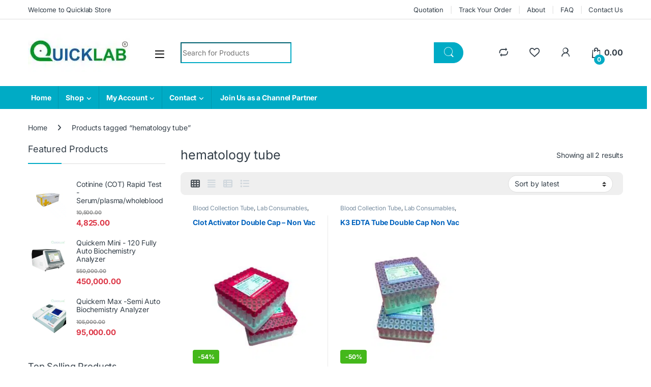

--- FILE ---
content_type: text/html; charset=UTF-8
request_url: https://quicklab.in/product-tag/hematology-tube/
body_size: 165164
content:
<!DOCTYPE html>
<html dir="ltr" lang="en-US" prefix="og: https://ogp.me/ns#">
<head><meta charset="UTF-8"><script>if(navigator.userAgent.match(/MSIE|Internet Explorer/i)||navigator.userAgent.match(/Trident\/7\..*?rv:11/i)){var href=document.location.href;if(!href.match(/[?&]nowprocket/)){if(href.indexOf("?")==-1){if(href.indexOf("#")==-1){document.location.href=href+"?nowprocket=1"}else{document.location.href=href.replace("#","?nowprocket=1#")}}else{if(href.indexOf("#")==-1){document.location.href=href+"&nowprocket=1"}else{document.location.href=href.replace("#","&nowprocket=1#")}}}}</script><script>(()=>{class RocketLazyLoadScripts{constructor(){this.v="2.0.4",this.userEvents=["keydown","keyup","mousedown","mouseup","mousemove","mouseover","mouseout","touchmove","touchstart","touchend","touchcancel","wheel","click","dblclick","input"],this.attributeEvents=["onblur","onclick","oncontextmenu","ondblclick","onfocus","onmousedown","onmouseenter","onmouseleave","onmousemove","onmouseout","onmouseover","onmouseup","onmousewheel","onscroll","onsubmit"]}async t(){this.i(),this.o(),/iP(ad|hone)/.test(navigator.userAgent)&&this.h(),this.u(),this.l(this),this.m(),this.k(this),this.p(this),this._(),await Promise.all([this.R(),this.L()]),this.lastBreath=Date.now(),this.S(this),this.P(),this.D(),this.O(),this.M(),await this.C(this.delayedScripts.normal),await this.C(this.delayedScripts.defer),await this.C(this.delayedScripts.async),await this.T(),await this.F(),await this.j(),await this.A(),window.dispatchEvent(new Event("rocket-allScriptsLoaded")),this.everythingLoaded=!0,this.lastTouchEnd&&await new Promise(t=>setTimeout(t,500-Date.now()+this.lastTouchEnd)),this.I(),this.H(),this.U(),this.W()}i(){this.CSPIssue=sessionStorage.getItem("rocketCSPIssue"),document.addEventListener("securitypolicyviolation",t=>{this.CSPIssue||"script-src-elem"!==t.violatedDirective||"data"!==t.blockedURI||(this.CSPIssue=!0,sessionStorage.setItem("rocketCSPIssue",!0))},{isRocket:!0})}o(){window.addEventListener("pageshow",t=>{this.persisted=t.persisted,this.realWindowLoadedFired=!0},{isRocket:!0}),window.addEventListener("pagehide",()=>{this.onFirstUserAction=null},{isRocket:!0})}h(){let t;function e(e){t=e}window.addEventListener("touchstart",e,{isRocket:!0}),window.addEventListener("touchend",function i(o){o.changedTouches[0]&&t.changedTouches[0]&&Math.abs(o.changedTouches[0].pageX-t.changedTouches[0].pageX)<10&&Math.abs(o.changedTouches[0].pageY-t.changedTouches[0].pageY)<10&&o.timeStamp-t.timeStamp<200&&(window.removeEventListener("touchstart",e,{isRocket:!0}),window.removeEventListener("touchend",i,{isRocket:!0}),"INPUT"===o.target.tagName&&"text"===o.target.type||(o.target.dispatchEvent(new TouchEvent("touchend",{target:o.target,bubbles:!0})),o.target.dispatchEvent(new MouseEvent("mouseover",{target:o.target,bubbles:!0})),o.target.dispatchEvent(new PointerEvent("click",{target:o.target,bubbles:!0,cancelable:!0,detail:1,clientX:o.changedTouches[0].clientX,clientY:o.changedTouches[0].clientY})),event.preventDefault()))},{isRocket:!0})}q(t){this.userActionTriggered||("mousemove"!==t.type||this.firstMousemoveIgnored?"keyup"===t.type||"mouseover"===t.type||"mouseout"===t.type||(this.userActionTriggered=!0,this.onFirstUserAction&&this.onFirstUserAction()):this.firstMousemoveIgnored=!0),"click"===t.type&&t.preventDefault(),t.stopPropagation(),t.stopImmediatePropagation(),"touchstart"===this.lastEvent&&"touchend"===t.type&&(this.lastTouchEnd=Date.now()),"click"===t.type&&(this.lastTouchEnd=0),this.lastEvent=t.type,t.composedPath&&t.composedPath()[0].getRootNode()instanceof ShadowRoot&&(t.rocketTarget=t.composedPath()[0]),this.savedUserEvents.push(t)}u(){this.savedUserEvents=[],this.userEventHandler=this.q.bind(this),this.userEvents.forEach(t=>window.addEventListener(t,this.userEventHandler,{passive:!1,isRocket:!0})),document.addEventListener("visibilitychange",this.userEventHandler,{isRocket:!0})}U(){this.userEvents.forEach(t=>window.removeEventListener(t,this.userEventHandler,{passive:!1,isRocket:!0})),document.removeEventListener("visibilitychange",this.userEventHandler,{isRocket:!0}),this.savedUserEvents.forEach(t=>{(t.rocketTarget||t.target).dispatchEvent(new window[t.constructor.name](t.type,t))})}m(){const t="return false",e=Array.from(this.attributeEvents,t=>"data-rocket-"+t),i="["+this.attributeEvents.join("],[")+"]",o="[data-rocket-"+this.attributeEvents.join("],[data-rocket-")+"]",s=(e,i,o)=>{o&&o!==t&&(e.setAttribute("data-rocket-"+i,o),e["rocket"+i]=new Function("event",o),e.setAttribute(i,t))};new MutationObserver(t=>{for(const n of t)"attributes"===n.type&&(n.attributeName.startsWith("data-rocket-")||this.everythingLoaded?n.attributeName.startsWith("data-rocket-")&&this.everythingLoaded&&this.N(n.target,n.attributeName.substring(12)):s(n.target,n.attributeName,n.target.getAttribute(n.attributeName))),"childList"===n.type&&n.addedNodes.forEach(t=>{if(t.nodeType===Node.ELEMENT_NODE)if(this.everythingLoaded)for(const i of[t,...t.querySelectorAll(o)])for(const t of i.getAttributeNames())e.includes(t)&&this.N(i,t.substring(12));else for(const e of[t,...t.querySelectorAll(i)])for(const t of e.getAttributeNames())this.attributeEvents.includes(t)&&s(e,t,e.getAttribute(t))})}).observe(document,{subtree:!0,childList:!0,attributeFilter:[...this.attributeEvents,...e]})}I(){this.attributeEvents.forEach(t=>{document.querySelectorAll("[data-rocket-"+t+"]").forEach(e=>{this.N(e,t)})})}N(t,e){const i=t.getAttribute("data-rocket-"+e);i&&(t.setAttribute(e,i),t.removeAttribute("data-rocket-"+e))}k(t){Object.defineProperty(HTMLElement.prototype,"onclick",{get(){return this.rocketonclick||null},set(e){this.rocketonclick=e,this.setAttribute(t.everythingLoaded?"onclick":"data-rocket-onclick","this.rocketonclick(event)")}})}S(t){function e(e,i){let o=e[i];e[i]=null,Object.defineProperty(e,i,{get:()=>o,set(s){t.everythingLoaded?o=s:e["rocket"+i]=o=s}})}e(document,"onreadystatechange"),e(window,"onload"),e(window,"onpageshow");try{Object.defineProperty(document,"readyState",{get:()=>t.rocketReadyState,set(e){t.rocketReadyState=e},configurable:!0}),document.readyState="loading"}catch(t){console.log("WPRocket DJE readyState conflict, bypassing")}}l(t){this.originalAddEventListener=EventTarget.prototype.addEventListener,this.originalRemoveEventListener=EventTarget.prototype.removeEventListener,this.savedEventListeners=[],EventTarget.prototype.addEventListener=function(e,i,o){o&&o.isRocket||!t.B(e,this)&&!t.userEvents.includes(e)||t.B(e,this)&&!t.userActionTriggered||e.startsWith("rocket-")||t.everythingLoaded?t.originalAddEventListener.call(this,e,i,o):(t.savedEventListeners.push({target:this,remove:!1,type:e,func:i,options:o}),"mouseenter"!==e&&"mouseleave"!==e||t.originalAddEventListener.call(this,e,t.savedUserEvents.push,o))},EventTarget.prototype.removeEventListener=function(e,i,o){o&&o.isRocket||!t.B(e,this)&&!t.userEvents.includes(e)||t.B(e,this)&&!t.userActionTriggered||e.startsWith("rocket-")||t.everythingLoaded?t.originalRemoveEventListener.call(this,e,i,o):t.savedEventListeners.push({target:this,remove:!0,type:e,func:i,options:o})}}J(t,e){this.savedEventListeners=this.savedEventListeners.filter(i=>{let o=i.type,s=i.target||window;return e!==o||t!==s||(this.B(o,s)&&(i.type="rocket-"+o),this.$(i),!1)})}H(){EventTarget.prototype.addEventListener=this.originalAddEventListener,EventTarget.prototype.removeEventListener=this.originalRemoveEventListener,this.savedEventListeners.forEach(t=>this.$(t))}$(t){t.remove?this.originalRemoveEventListener.call(t.target,t.type,t.func,t.options):this.originalAddEventListener.call(t.target,t.type,t.func,t.options)}p(t){let e;function i(e){return t.everythingLoaded?e:e.split(" ").map(t=>"load"===t||t.startsWith("load.")?"rocket-jquery-load":t).join(" ")}function o(o){function s(e){const s=o.fn[e];o.fn[e]=o.fn.init.prototype[e]=function(){return this[0]===window&&t.userActionTriggered&&("string"==typeof arguments[0]||arguments[0]instanceof String?arguments[0]=i(arguments[0]):"object"==typeof arguments[0]&&Object.keys(arguments[0]).forEach(t=>{const e=arguments[0][t];delete arguments[0][t],arguments[0][i(t)]=e})),s.apply(this,arguments),this}}if(o&&o.fn&&!t.allJQueries.includes(o)){const e={DOMContentLoaded:[],"rocket-DOMContentLoaded":[]};for(const t in e)document.addEventListener(t,()=>{e[t].forEach(t=>t())},{isRocket:!0});o.fn.ready=o.fn.init.prototype.ready=function(i){function s(){parseInt(o.fn.jquery)>2?setTimeout(()=>i.bind(document)(o)):i.bind(document)(o)}return"function"==typeof i&&(t.realDomReadyFired?!t.userActionTriggered||t.fauxDomReadyFired?s():e["rocket-DOMContentLoaded"].push(s):e.DOMContentLoaded.push(s)),o([])},s("on"),s("one"),s("off"),t.allJQueries.push(o)}e=o}t.allJQueries=[],o(window.jQuery),Object.defineProperty(window,"jQuery",{get:()=>e,set(t){o(t)}})}P(){const t=new Map;document.write=document.writeln=function(e){const i=document.currentScript,o=document.createRange(),s=i.parentElement;let n=t.get(i);void 0===n&&(n=i.nextSibling,t.set(i,n));const c=document.createDocumentFragment();o.setStart(c,0),c.appendChild(o.createContextualFragment(e)),s.insertBefore(c,n)}}async R(){return new Promise(t=>{this.userActionTriggered?t():this.onFirstUserAction=t})}async L(){return new Promise(t=>{document.addEventListener("DOMContentLoaded",()=>{this.realDomReadyFired=!0,t()},{isRocket:!0})})}async j(){return this.realWindowLoadedFired?Promise.resolve():new Promise(t=>{window.addEventListener("load",t,{isRocket:!0})})}M(){this.pendingScripts=[];this.scriptsMutationObserver=new MutationObserver(t=>{for(const e of t)e.addedNodes.forEach(t=>{"SCRIPT"!==t.tagName||t.noModule||t.isWPRocket||this.pendingScripts.push({script:t,promise:new Promise(e=>{const i=()=>{const i=this.pendingScripts.findIndex(e=>e.script===t);i>=0&&this.pendingScripts.splice(i,1),e()};t.addEventListener("load",i,{isRocket:!0}),t.addEventListener("error",i,{isRocket:!0}),setTimeout(i,1e3)})})})}),this.scriptsMutationObserver.observe(document,{childList:!0,subtree:!0})}async F(){await this.X(),this.pendingScripts.length?(await this.pendingScripts[0].promise,await this.F()):this.scriptsMutationObserver.disconnect()}D(){this.delayedScripts={normal:[],async:[],defer:[]},document.querySelectorAll("script[type$=rocketlazyloadscript]").forEach(t=>{t.hasAttribute("data-rocket-src")?t.hasAttribute("async")&&!1!==t.async?this.delayedScripts.async.push(t):t.hasAttribute("defer")&&!1!==t.defer||"module"===t.getAttribute("data-rocket-type")?this.delayedScripts.defer.push(t):this.delayedScripts.normal.push(t):this.delayedScripts.normal.push(t)})}async _(){await this.L();let t=[];document.querySelectorAll("script[type$=rocketlazyloadscript][data-rocket-src]").forEach(e=>{let i=e.getAttribute("data-rocket-src");if(i&&!i.startsWith("data:")){i.startsWith("//")&&(i=location.protocol+i);try{const o=new URL(i).origin;o!==location.origin&&t.push({src:o,crossOrigin:e.crossOrigin||"module"===e.getAttribute("data-rocket-type")})}catch(t){}}}),t=[...new Map(t.map(t=>[JSON.stringify(t),t])).values()],this.Y(t,"preconnect")}async G(t){if(await this.K(),!0!==t.noModule||!("noModule"in HTMLScriptElement.prototype))return new Promise(e=>{let i;function o(){(i||t).setAttribute("data-rocket-status","executed"),e()}try{if(navigator.userAgent.includes("Firefox/")||""===navigator.vendor||this.CSPIssue)i=document.createElement("script"),[...t.attributes].forEach(t=>{let e=t.nodeName;"type"!==e&&("data-rocket-type"===e&&(e="type"),"data-rocket-src"===e&&(e="src"),i.setAttribute(e,t.nodeValue))}),t.text&&(i.text=t.text),t.nonce&&(i.nonce=t.nonce),i.hasAttribute("src")?(i.addEventListener("load",o,{isRocket:!0}),i.addEventListener("error",()=>{i.setAttribute("data-rocket-status","failed-network"),e()},{isRocket:!0}),setTimeout(()=>{i.isConnected||e()},1)):(i.text=t.text,o()),i.isWPRocket=!0,t.parentNode.replaceChild(i,t);else{const i=t.getAttribute("data-rocket-type"),s=t.getAttribute("data-rocket-src");i?(t.type=i,t.removeAttribute("data-rocket-type")):t.removeAttribute("type"),t.addEventListener("load",o,{isRocket:!0}),t.addEventListener("error",i=>{this.CSPIssue&&i.target.src.startsWith("data:")?(console.log("WPRocket: CSP fallback activated"),t.removeAttribute("src"),this.G(t).then(e)):(t.setAttribute("data-rocket-status","failed-network"),e())},{isRocket:!0}),s?(t.fetchPriority="high",t.removeAttribute("data-rocket-src"),t.src=s):t.src="data:text/javascript;base64,"+window.btoa(unescape(encodeURIComponent(t.text)))}}catch(i){t.setAttribute("data-rocket-status","failed-transform"),e()}});t.setAttribute("data-rocket-status","skipped")}async C(t){const e=t.shift();return e?(e.isConnected&&await this.G(e),this.C(t)):Promise.resolve()}O(){this.Y([...this.delayedScripts.normal,...this.delayedScripts.defer,...this.delayedScripts.async],"preload")}Y(t,e){this.trash=this.trash||[];let i=!0;var o=document.createDocumentFragment();t.forEach(t=>{const s=t.getAttribute&&t.getAttribute("data-rocket-src")||t.src;if(s&&!s.startsWith("data:")){const n=document.createElement("link");n.href=s,n.rel=e,"preconnect"!==e&&(n.as="script",n.fetchPriority=i?"high":"low"),t.getAttribute&&"module"===t.getAttribute("data-rocket-type")&&(n.crossOrigin=!0),t.crossOrigin&&(n.crossOrigin=t.crossOrigin),t.integrity&&(n.integrity=t.integrity),t.nonce&&(n.nonce=t.nonce),o.appendChild(n),this.trash.push(n),i=!1}}),document.head.appendChild(o)}W(){this.trash.forEach(t=>t.remove())}async T(){try{document.readyState="interactive"}catch(t){}this.fauxDomReadyFired=!0;try{await this.K(),this.J(document,"readystatechange"),document.dispatchEvent(new Event("rocket-readystatechange")),await this.K(),document.rocketonreadystatechange&&document.rocketonreadystatechange(),await this.K(),this.J(document,"DOMContentLoaded"),document.dispatchEvent(new Event("rocket-DOMContentLoaded")),await this.K(),this.J(window,"DOMContentLoaded"),window.dispatchEvent(new Event("rocket-DOMContentLoaded"))}catch(t){console.error(t)}}async A(){try{document.readyState="complete"}catch(t){}try{await this.K(),this.J(document,"readystatechange"),document.dispatchEvent(new Event("rocket-readystatechange")),await this.K(),document.rocketonreadystatechange&&document.rocketonreadystatechange(),await this.K(),this.J(window,"load"),window.dispatchEvent(new Event("rocket-load")),await this.K(),window.rocketonload&&window.rocketonload(),await this.K(),this.allJQueries.forEach(t=>t(window).trigger("rocket-jquery-load")),await this.K(),this.J(window,"pageshow");const t=new Event("rocket-pageshow");t.persisted=this.persisted,window.dispatchEvent(t),await this.K(),window.rocketonpageshow&&window.rocketonpageshow({persisted:this.persisted})}catch(t){console.error(t)}}async K(){Date.now()-this.lastBreath>45&&(await this.X(),this.lastBreath=Date.now())}async X(){return document.hidden?new Promise(t=>setTimeout(t)):new Promise(t=>requestAnimationFrame(t))}B(t,e){return e===document&&"readystatechange"===t||(e===document&&"DOMContentLoaded"===t||(e===window&&"DOMContentLoaded"===t||(e===window&&"load"===t||e===window&&"pageshow"===t)))}static run(){(new RocketLazyLoadScripts).t()}}RocketLazyLoadScripts.run()})();</script>

<meta name="viewport" content="width=device-width, initial-scale=1">
<link rel="profile" href="http://gmpg.org/xfn/11">
<link rel="pingback" href="https://quicklab.in/xmlrpc.php">

				<script type="rocketlazyloadscript">document.documentElement.className = document.documentElement.className + ' yes-js js_active js'</script>
			<title>hematology tube - Quicklab Services Private Limited</title>
<link data-rocket-preload as="style" href="https://fonts.googleapis.com/css2?family=Inter:wght@300;400;600;700&#038;display=swap" rel="preload">
<link href="https://fonts.googleapis.com/css2?family=Inter:wght@300;400;600;700&#038;display=swap" media="print" onload="this.media=&#039;all&#039;" rel="stylesheet">
<style id="wpr-usedcss">img:is([sizes=auto i],[sizes^="auto," i]){contain-intrinsic-size:3000px 1500px}.wcpbc-price.loading :not(.wcpbc-placeholder){display:none}.wcpbc-price.loading{visibility:hidden;color:inherit}.wcpbc-price.loading .wcpbc-placeholder.-dots{visibility:visible;position:relative;display:inline-block;margin:.2em 0 .2em 1.2em;overflow:visible;animation:1s linear infinite alternate dot-flashing;animation-delay:.5s}.wcpbc-price.loading .wcpbc-placeholder.-dots::after,.wcpbc-price.loading .wcpbc-placeholder.-dots::before{content:"";display:inline-block;position:absolute;top:0}.wcpbc-price.loading .wcpbc-placeholder.-dots::before{left:-1.2em;animation:1s linear infinite alternate dot-flashing;animation-delay:0s}.wcpbc-price.loading .wcpbc-placeholder.-dots::after{left:1.2em;animation:1s linear infinite alternate dot-flashing;animation-delay:1s}.wcpbc-price.loading .wcpbc-placeholder.-dots,.wcpbc-price.loading .wcpbc-placeholder.-dots::after,.wcpbc-price.loading .wcpbc-placeholder.-dots::before{width:.8em;height:.8em;border-radius:50%;color:inherit;background-color:currentColor}@keyframes dot-flashing{0%{background-color:currentColor}100%,50%{background-color:transparent}}img.emoji{display:inline!important;border:none!important;box-shadow:none!important;height:1em!important;width:1em!important;margin:0 .07em!important;vertical-align:-.1em!important;background:0 0!important;padding:0!important}:where(.wp-block-button__link){border-radius:9999px;box-shadow:none;padding:calc(.667em + 2px) calc(1.333em + 2px);text-decoration:none}:root :where(.wp-block-button .wp-block-button__link.is-style-outline),:root :where(.wp-block-button.is-style-outline>.wp-block-button__link){border:2px solid;padding:.667em 1.333em}:root :where(.wp-block-button .wp-block-button__link.is-style-outline:not(.has-text-color)),:root :where(.wp-block-button.is-style-outline>.wp-block-button__link:not(.has-text-color)){color:currentColor}:root :where(.wp-block-button .wp-block-button__link.is-style-outline:not(.has-background)),:root :where(.wp-block-button.is-style-outline>.wp-block-button__link:not(.has-background)){background-color:initial;background-image:none}:where(.wp-block-calendar table:not(.has-background) th){background:#ddd}:where(.wp-block-columns){margin-bottom:1.75em}:where(.wp-block-columns.has-background){padding:1.25em 2.375em}:where(.wp-block-post-comments input[type=submit]){border:none}:where(.wp-block-cover-image:not(.has-text-color)),:where(.wp-block-cover:not(.has-text-color)){color:#fff}:where(.wp-block-cover-image.is-light:not(.has-text-color)),:where(.wp-block-cover.is-light:not(.has-text-color)){color:#000}:root :where(.wp-block-cover h1:not(.has-text-color)),:root :where(.wp-block-cover h2:not(.has-text-color)),:root :where(.wp-block-cover h3:not(.has-text-color)),:root :where(.wp-block-cover h4:not(.has-text-color)),:root :where(.wp-block-cover h5:not(.has-text-color)),:root :where(.wp-block-cover h6:not(.has-text-color)),:root :where(.wp-block-cover p:not(.has-text-color)){color:inherit}:where(.wp-block-file){margin-bottom:1.5em}:where(.wp-block-file__button){border-radius:2em;display:inline-block;padding:.5em 1em}:where(.wp-block-file__button):is(a):active,:where(.wp-block-file__button):is(a):focus,:where(.wp-block-file__button):is(a):hover,:where(.wp-block-file__button):is(a):visited{box-shadow:none;color:#fff;opacity:.85;text-decoration:none}:where(.wp-block-group.wp-block-group-is-layout-constrained){position:relative}:root :where(.wp-block-image.is-style-rounded img,.wp-block-image .is-style-rounded img){border-radius:9999px}:where(.wp-block-latest-comments:not([style*=line-height] .wp-block-latest-comments__comment)){line-height:1.1}:where(.wp-block-latest-comments:not([style*=line-height] .wp-block-latest-comments__comment-excerpt p)){line-height:1.8}:root :where(.wp-block-latest-posts.is-grid){padding:0}:root :where(.wp-block-latest-posts.wp-block-latest-posts__list){padding-left:0}ul{box-sizing:border-box}:root :where(.wp-block-list.has-background){padding:1.25em 2.375em}:where(.wp-block-navigation.has-background .wp-block-navigation-item a:not(.wp-element-button)),:where(.wp-block-navigation.has-background .wp-block-navigation-submenu a:not(.wp-element-button)){padding:.5em 1em}:where(.wp-block-navigation .wp-block-navigation__submenu-container .wp-block-navigation-item a:not(.wp-element-button)),:where(.wp-block-navigation .wp-block-navigation__submenu-container .wp-block-navigation-submenu a:not(.wp-element-button)),:where(.wp-block-navigation .wp-block-navigation__submenu-container .wp-block-navigation-submenu button.wp-block-navigation-item__content),:where(.wp-block-navigation .wp-block-navigation__submenu-container .wp-block-pages-list__item button.wp-block-navigation-item__content){padding:.5em 1em}:root :where(p.has-background){padding:1.25em 2.375em}:where(p.has-text-color:not(.has-link-color)) a{color:inherit}:where(.wp-block-post-comments-form) input:not([type=submit]),:where(.wp-block-post-comments-form) textarea{border:1px solid #949494;font-family:inherit;font-size:1em}:where(.wp-block-post-comments-form) input:where(:not([type=submit]):not([type=checkbox])),:where(.wp-block-post-comments-form) textarea{padding:calc(.667em + 2px)}:where(.wp-block-post-excerpt){box-sizing:border-box;margin-bottom:var(--wp--style--block-gap);margin-top:var(--wp--style--block-gap)}:where(.wp-block-preformatted.has-background){padding:1.25em 2.375em}:where(.wp-block-search__button){border:1px solid #ccc;padding:6px 10px}:where(.wp-block-search__input){font-family:inherit;font-size:inherit;font-style:inherit;font-weight:inherit;letter-spacing:inherit;line-height:inherit;text-transform:inherit}:where(.wp-block-search__button-inside .wp-block-search__inside-wrapper){border:1px solid #949494;box-sizing:border-box;padding:4px}:where(.wp-block-search__button-inside .wp-block-search__inside-wrapper) .wp-block-search__input{border:none;border-radius:0;padding:0 4px}:where(.wp-block-search__button-inside .wp-block-search__inside-wrapper) .wp-block-search__input:focus{outline:0}:where(.wp-block-search__button-inside .wp-block-search__inside-wrapper) :where(.wp-block-search__button){padding:4px 8px}:root :where(.wp-block-separator.is-style-dots){height:auto;line-height:1;text-align:center}:root :where(.wp-block-separator.is-style-dots):before{color:currentColor;content:"···";font-family:serif;font-size:1.5em;letter-spacing:2em;padding-left:2em}:root :where(.wp-block-site-logo.is-style-rounded){border-radius:9999px}:where(.wp-block-social-links:not(.is-style-logos-only)) .wp-social-link{background-color:#f0f0f0;color:#444}:where(.wp-block-social-links:not(.is-style-logos-only)) .wp-social-link-amazon{background-color:#f90;color:#fff}:where(.wp-block-social-links:not(.is-style-logos-only)) .wp-social-link-bandcamp{background-color:#1ea0c3;color:#fff}:where(.wp-block-social-links:not(.is-style-logos-only)) .wp-social-link-behance{background-color:#0757fe;color:#fff}:where(.wp-block-social-links:not(.is-style-logos-only)) .wp-social-link-bluesky{background-color:#0a7aff;color:#fff}:where(.wp-block-social-links:not(.is-style-logos-only)) .wp-social-link-codepen{background-color:#1e1f26;color:#fff}:where(.wp-block-social-links:not(.is-style-logos-only)) .wp-social-link-deviantart{background-color:#02e49b;color:#fff}:where(.wp-block-social-links:not(.is-style-logos-only)) .wp-social-link-discord{background-color:#5865f2;color:#fff}:where(.wp-block-social-links:not(.is-style-logos-only)) .wp-social-link-dribbble{background-color:#e94c89;color:#fff}:where(.wp-block-social-links:not(.is-style-logos-only)) .wp-social-link-dropbox{background-color:#4280ff;color:#fff}:where(.wp-block-social-links:not(.is-style-logos-only)) .wp-social-link-etsy{background-color:#f45800;color:#fff}:where(.wp-block-social-links:not(.is-style-logos-only)) .wp-social-link-facebook{background-color:#0866ff;color:#fff}:where(.wp-block-social-links:not(.is-style-logos-only)) .wp-social-link-fivehundredpx{background-color:#000;color:#fff}:where(.wp-block-social-links:not(.is-style-logos-only)) .wp-social-link-flickr{background-color:#0461dd;color:#fff}:where(.wp-block-social-links:not(.is-style-logos-only)) .wp-social-link-foursquare{background-color:#e65678;color:#fff}:where(.wp-block-social-links:not(.is-style-logos-only)) .wp-social-link-github{background-color:#24292d;color:#fff}:where(.wp-block-social-links:not(.is-style-logos-only)) .wp-social-link-goodreads{background-color:#eceadd;color:#382110}:where(.wp-block-social-links:not(.is-style-logos-only)) .wp-social-link-google{background-color:#ea4434;color:#fff}:where(.wp-block-social-links:not(.is-style-logos-only)) .wp-social-link-gravatar{background-color:#1d4fc4;color:#fff}:where(.wp-block-social-links:not(.is-style-logos-only)) .wp-social-link-instagram{background-color:#f00075;color:#fff}:where(.wp-block-social-links:not(.is-style-logos-only)) .wp-social-link-lastfm{background-color:#e21b24;color:#fff}:where(.wp-block-social-links:not(.is-style-logos-only)) .wp-social-link-linkedin{background-color:#0d66c2;color:#fff}:where(.wp-block-social-links:not(.is-style-logos-only)) .wp-social-link-mastodon{background-color:#3288d4;color:#fff}:where(.wp-block-social-links:not(.is-style-logos-only)) .wp-social-link-medium{background-color:#000;color:#fff}:where(.wp-block-social-links:not(.is-style-logos-only)) .wp-social-link-meetup{background-color:#f6405f;color:#fff}:where(.wp-block-social-links:not(.is-style-logos-only)) .wp-social-link-patreon{background-color:#000;color:#fff}:where(.wp-block-social-links:not(.is-style-logos-only)) .wp-social-link-pinterest{background-color:#e60122;color:#fff}:where(.wp-block-social-links:not(.is-style-logos-only)) .wp-social-link-pocket{background-color:#ef4155;color:#fff}:where(.wp-block-social-links:not(.is-style-logos-only)) .wp-social-link-reddit{background-color:#ff4500;color:#fff}:where(.wp-block-social-links:not(.is-style-logos-only)) .wp-social-link-skype{background-color:#0478d7;color:#fff}:where(.wp-block-social-links:not(.is-style-logos-only)) .wp-social-link-snapchat{background-color:#fefc00;color:#fff;stroke:#000}:where(.wp-block-social-links:not(.is-style-logos-only)) .wp-social-link-soundcloud{background-color:#ff5600;color:#fff}:where(.wp-block-social-links:not(.is-style-logos-only)) .wp-social-link-spotify{background-color:#1bd760;color:#fff}:where(.wp-block-social-links:not(.is-style-logos-only)) .wp-social-link-telegram{background-color:#2aabee;color:#fff}:where(.wp-block-social-links:not(.is-style-logos-only)) .wp-social-link-threads{background-color:#000;color:#fff}:where(.wp-block-social-links:not(.is-style-logos-only)) .wp-social-link-tiktok{background-color:#000;color:#fff}:where(.wp-block-social-links:not(.is-style-logos-only)) .wp-social-link-tumblr{background-color:#011835;color:#fff}:where(.wp-block-social-links:not(.is-style-logos-only)) .wp-social-link-twitch{background-color:#6440a4;color:#fff}:where(.wp-block-social-links:not(.is-style-logos-only)) .wp-social-link-twitter{background-color:#1da1f2;color:#fff}:where(.wp-block-social-links:not(.is-style-logos-only)) .wp-social-link-vimeo{background-color:#1eb7ea;color:#fff}:where(.wp-block-social-links:not(.is-style-logos-only)) .wp-social-link-vk{background-color:#4680c2;color:#fff}:where(.wp-block-social-links:not(.is-style-logos-only)) .wp-social-link-wordpress{background-color:#3499cd;color:#fff}:where(.wp-block-social-links:not(.is-style-logos-only)) .wp-social-link-whatsapp{background-color:#25d366;color:#fff}:where(.wp-block-social-links:not(.is-style-logos-only)) .wp-social-link-x{background-color:#000;color:#fff}:where(.wp-block-social-links:not(.is-style-logos-only)) .wp-social-link-yelp{background-color:#d32422;color:#fff}:where(.wp-block-social-links:not(.is-style-logos-only)) .wp-social-link-youtube{background-color:red;color:#fff}:where(.wp-block-social-links.is-style-logos-only) .wp-social-link{background:0 0}:where(.wp-block-social-links.is-style-logos-only) .wp-social-link svg{height:1.25em;width:1.25em}:where(.wp-block-social-links.is-style-logos-only) .wp-social-link-amazon{color:#f90}:where(.wp-block-social-links.is-style-logos-only) .wp-social-link-bandcamp{color:#1ea0c3}:where(.wp-block-social-links.is-style-logos-only) .wp-social-link-behance{color:#0757fe}:where(.wp-block-social-links.is-style-logos-only) .wp-social-link-bluesky{color:#0a7aff}:where(.wp-block-social-links.is-style-logos-only) .wp-social-link-codepen{color:#1e1f26}:where(.wp-block-social-links.is-style-logos-only) .wp-social-link-deviantart{color:#02e49b}:where(.wp-block-social-links.is-style-logos-only) .wp-social-link-discord{color:#5865f2}:where(.wp-block-social-links.is-style-logos-only) .wp-social-link-dribbble{color:#e94c89}:where(.wp-block-social-links.is-style-logos-only) .wp-social-link-dropbox{color:#4280ff}:where(.wp-block-social-links.is-style-logos-only) .wp-social-link-etsy{color:#f45800}:where(.wp-block-social-links.is-style-logos-only) .wp-social-link-facebook{color:#0866ff}:where(.wp-block-social-links.is-style-logos-only) .wp-social-link-fivehundredpx{color:#000}:where(.wp-block-social-links.is-style-logos-only) .wp-social-link-flickr{color:#0461dd}:where(.wp-block-social-links.is-style-logos-only) .wp-social-link-foursquare{color:#e65678}:where(.wp-block-social-links.is-style-logos-only) .wp-social-link-github{color:#24292d}:where(.wp-block-social-links.is-style-logos-only) .wp-social-link-goodreads{color:#382110}:where(.wp-block-social-links.is-style-logos-only) .wp-social-link-google{color:#ea4434}:where(.wp-block-social-links.is-style-logos-only) .wp-social-link-gravatar{color:#1d4fc4}:where(.wp-block-social-links.is-style-logos-only) .wp-social-link-instagram{color:#f00075}:where(.wp-block-social-links.is-style-logos-only) .wp-social-link-lastfm{color:#e21b24}:where(.wp-block-social-links.is-style-logos-only) .wp-social-link-linkedin{color:#0d66c2}:where(.wp-block-social-links.is-style-logos-only) .wp-social-link-mastodon{color:#3288d4}:where(.wp-block-social-links.is-style-logos-only) .wp-social-link-medium{color:#000}:where(.wp-block-social-links.is-style-logos-only) .wp-social-link-meetup{color:#f6405f}:where(.wp-block-social-links.is-style-logos-only) .wp-social-link-patreon{color:#000}:where(.wp-block-social-links.is-style-logos-only) .wp-social-link-pinterest{color:#e60122}:where(.wp-block-social-links.is-style-logos-only) .wp-social-link-pocket{color:#ef4155}:where(.wp-block-social-links.is-style-logos-only) .wp-social-link-reddit{color:#ff4500}:where(.wp-block-social-links.is-style-logos-only) .wp-social-link-skype{color:#0478d7}:where(.wp-block-social-links.is-style-logos-only) .wp-social-link-snapchat{color:#fff;stroke:#000}:where(.wp-block-social-links.is-style-logos-only) .wp-social-link-soundcloud{color:#ff5600}:where(.wp-block-social-links.is-style-logos-only) .wp-social-link-spotify{color:#1bd760}:where(.wp-block-social-links.is-style-logos-only) .wp-social-link-telegram{color:#2aabee}:where(.wp-block-social-links.is-style-logos-only) .wp-social-link-threads{color:#000}:where(.wp-block-social-links.is-style-logos-only) .wp-social-link-tiktok{color:#000}:where(.wp-block-social-links.is-style-logos-only) .wp-social-link-tumblr{color:#011835}:where(.wp-block-social-links.is-style-logos-only) .wp-social-link-twitch{color:#6440a4}:where(.wp-block-social-links.is-style-logos-only) .wp-social-link-twitter{color:#1da1f2}:where(.wp-block-social-links.is-style-logos-only) .wp-social-link-vimeo{color:#1eb7ea}:where(.wp-block-social-links.is-style-logos-only) .wp-social-link-vk{color:#4680c2}:where(.wp-block-social-links.is-style-logos-only) .wp-social-link-whatsapp{color:#25d366}:where(.wp-block-social-links.is-style-logos-only) .wp-social-link-wordpress{color:#3499cd}:where(.wp-block-social-links.is-style-logos-only) .wp-social-link-x{color:#000}:where(.wp-block-social-links.is-style-logos-only) .wp-social-link-yelp{color:#d32422}:where(.wp-block-social-links.is-style-logos-only) .wp-social-link-youtube{color:red}:root :where(.wp-block-social-links .wp-social-link a){padding:.25em}:root :where(.wp-block-social-links.is-style-logos-only .wp-social-link a){padding:0}:root :where(.wp-block-social-links.is-style-pill-shape .wp-social-link a){padding-left:.6666666667em;padding-right:.6666666667em}:root :where(.wp-block-tag-cloud.is-style-outline){display:flex;flex-wrap:wrap;gap:1ch}:root :where(.wp-block-tag-cloud.is-style-outline a){border:1px solid;font-size:unset!important;margin-right:0;padding:1ch 2ch;text-decoration:none!important}:root :where(.wp-block-table-of-contents){box-sizing:border-box}:where(.wp-block-term-description){box-sizing:border-box;margin-bottom:var(--wp--style--block-gap);margin-top:var(--wp--style--block-gap)}:where(pre.wp-block-verse){font-family:inherit}:root{--wp--preset--font-size--normal:16px;--wp--preset--font-size--huge:42px}.screen-reader-text{border:0;clip-path:inset(50%);height:1px;margin:-1px;overflow:hidden;padding:0;position:absolute;width:1px;word-wrap:normal!important}.screen-reader-text:focus{background-color:#ddd;clip-path:none;color:#444;display:block;font-size:1em;height:auto;left:5px;line-height:normal;padding:15px 23px 14px;text-decoration:none;top:5px;width:auto;z-index:100000}html :where(.has-border-color){border-style:solid}html :where([style*=border-top-color]){border-top-style:solid}html :where([style*=border-right-color]){border-right-style:solid}html :where([style*=border-bottom-color]){border-bottom-style:solid}html :where([style*=border-left-color]){border-left-style:solid}html :where([style*=border-width]){border-style:solid}html :where([style*=border-top-width]){border-top-style:solid}html :where([style*=border-right-width]){border-right-style:solid}html :where([style*=border-bottom-width]){border-bottom-style:solid}html :where([style*=border-left-width]){border-left-style:solid}html :where(img[class*=wp-image-]){height:auto;max-width:100%}:where(figure){margin:0 0 1em}html :where(.is-position-sticky){--wp-admin--admin-bar--position-offset:var(--wp-admin--admin-bar--height,0px)}.cr-comment-image-top{display:inline-block;margin-right:5px;vertical-align:top;max-height:150px;border-radius:5px;overflow:hidden;border:1px solid #e4e1e3;filter:brightness(100%);box-sizing:content-box;position:relative}.cr-comment-image-top:hover{filter:brightness(95%)}.cr-comment-image-top .cr-comment-videoicon{position:absolute;top:50%;left:50%;width:32px;height:auto;margin-top:-16px;margin-left:-16px}.cr-comment-image-top img,.cr-comment-image-top video{width:150px;height:150px;box-shadow:none;padding:0;border-radius:0;object-fit:cover;cursor:pointer}.cr-comment-videos{margin-bottom:1em}.cr-comment-videos{margin:0}.cr-comment-videos-modal{position:fixed;top:0;left:0;width:100vw;height:100vh;z-index:99999;overflow:auto;background-color:rgba(0,0,0,.4);display:flex;align-items:center;justify-content:center}.cr-recaptcha{margin-bottom:1.5em}#reviews .cr-summaryBox-wrap,.cr-all-reviews-shortcode .cr-summaryBox-wrap,.cr-reviews-grid .cr-summaryBox-wrap{display:flex;flex-wrap:wrap;justify-content:space-between;padding:2px;align-items:center}.cr-all-reviews-shortcode.cr-all-reviews-new-review .cr-summaryBox-wrap{display:none}.cr-reviews-grid.cr-reviews-grid-new-review .cr-summaryBox-wrap{display:none}#reviews .cr-summaryBox-wrap{margin:0 0 1em;background-color:#f9f9f9}.cr-all-reviews-shortcode .cr-summaryBox-wrap,.cr-reviews-grid .cr-summaryBox-wrap{margin:0;background-color:#f9f9f9}.cr-reviews-grid .cr-summaryBox-wrap{margin:0 10px 20px}#reviews .cr-summaryBox-wrap .ivole-summaryBox,.cr-all-reviews-shortcode .cr-summaryBox-wrap .ivole-summaryBox,.cr-reviews-grid .cr-summaryBox-wrap .ivole-summaryBox{margin:0;width:49%;flex:0 0 49%;padding:10px;border-radius:4px;border:0 solid #e4e1e3;box-sizing:border-box}.cr-all-reviews-shortcode .cr-review-form-wrap,.cr-qna-block .cr-qna-new-q-form,.cr-reviews-grid .cr-review-form-wrap{display:none}.cr-ajax-reviews-review-form .cr-review-form-wrap,.cr-all-reviews-shortcode.cr-all-reviews-new-review .cr-review-form-wrap,.cr-qna-block.cr-qna-new-q-form-open .cr-qna-new-q-form,.cr-reviews-grid.cr-reviews-grid-new-review .cr-review-form-wrap{display:block}.cr-ajax-reviews-review-form .cr-review-form-rating,.cr-all-reviews-shortcode .cr-review-form-rating,.cr-reviews-grid .cr-review-form-rating{max-width:500px;margin:0 auto;padding:30px 0;position:relative}.cr-review-form-rating-overall .cr-review-form-rating{max-width:500px;margin:1em 0;padding:0;position:relative}.cr-review-form-wrap .cr-review-form-rating-overall .cr-review-form-rating{margin-left:auto;margin-right:auto}.cr-all-reviews-shortcode .cr-review-form-rating .cr-review-form-rating-cont,.cr-review-form-rating-overall .cr-review-form-rating .cr-review-form-rating-cont,.cr-reviews-grid .cr-review-form-rating .cr-review-form-rating-cont{display:flex;position:relative;height:auto;padding:5px 0}.cr-all-reviews-shortcode .cr-review-form-rating .cr-review-form-rating-cont .cr-review-form-rating-inner,.cr-reviews-grid .cr-review-form-rating .cr-review-form-rating-cont .cr-review-form-rating-inner{height:20px;padding:0 5px;line-height:0}.cr-review-form-rating-overall .cr-review-form-rating .cr-review-form-rating-cont .cr-review-form-rating-inner{height:30px;padding:0 5px}.cr-review-form-rating-overall .cr-review-form-rating .cr-review-form-rating-cont .cr-review-form-rating-inner svg{height:30px;width:33px}.cr-review-form-rating-overall .cr-review-form-rating .cr-review-form-rating-cont .cr-review-form-rating-inner:first-child{padding-left:0}.cr-ajax-reviews-review-form .cr-review-form-rating .cr-review-form-rating-cont .cr-review-form-rating-inner .cr-rating-act,.cr-all-reviews-shortcode .cr-review-form-rating .cr-review-form-rating-cont .cr-review-form-rating-inner .cr-rating-act,.cr-review-form-rating-overall .cr-review-form-rating .cr-review-form-rating-cont .cr-review-form-rating-inner .cr-rating-act,.cr-reviews-grid .cr-review-form-rating .cr-review-form-rating-cont .cr-review-form-rating-inner .cr-rating-act{display:none}.cr-ajax-reviews-review-form .cr-review-form-rating .cr-review-form-rating-cont .cr-review-form-rating-inner svg:hover,.cr-all-reviews-shortcode .cr-review-form-rating .cr-review-form-rating-cont .cr-review-form-rating-inner svg:hover,.cr-reviews-grid .cr-review-form-rating .cr-review-form-rating-cont .cr-review-form-rating-inner svg:hover{cursor:pointer}.cr-all-reviews-shortcode .cr-review-form-rating .cr-review-form-rating-cont .cr-review-form-rating-nbr,.cr-reviews-grid .cr-review-form-rating .cr-review-form-rating-cont .cr-review-form-rating-nbr{font-size:14px;line-height:20px;height:20px;margin:0 0 0 10px}.cr-review-form-rating-overall .cr-review-form-rating .cr-review-form-rating-cont .cr-review-form-rating-nbr{font-size:18px;line-height:30px;height:30px;margin:0 0 0 10px}.rtl .cr-review-form-rating-overall .cr-review-form-rating .cr-review-form-rating-cont .cr-review-form-rating-nbr{margin:0 10px 0 0}.cr-ajax-reviews-review-form .cr-review-form-field-error,.cr-all-reviews-shortcode .cr-review-form-field-error,.cr-onsite-questions .cr-onsite-question .cr-review-form-field-error,.cr-qna-block .cr-review-form-field-error,.cr-review-form-rating-overall .cr-review-form-field-error,.cr-reviews-grid .cr-review-form-field-error{font-size:11px;color:#ce2b37;margin:5px 0 0;display:none}.cr-all-reviews-shortcode .cr-review-form-rating.cr-review-form-error .cr-review-form-rating-cont,.cr-review-form-rating-overall .cr-review-form-rating.cr-review-form-error .cr-review-form-rating-cont,.cr-reviews-grid .cr-review-form-rating.cr-review-form-error .cr-review-form-rating-cont{background-color:#fae9eb}.cr-ajax-reviews-review-form .cr-form-item-media.cr-review-form-error .cr-review-form-field-error,.cr-ajax-reviews-review-form .cr-review-form-captcha.cr-review-form-error .cr-review-form-field-error,.cr-ajax-reviews-review-form .cr-review-form-comment.cr-review-form-error .cr-review-form-field-error,.cr-ajax-reviews-review-form .cr-review-form-email.cr-review-form-error .cr-review-form-field-error,.cr-ajax-reviews-review-form .cr-review-form-name.cr-review-form-error .cr-review-form-field-error,.cr-ajax-reviews-review-form .cr-review-form-rating.cr-review-form-error .cr-review-form-field-error,.cr-ajax-reviews-review-form .cr-review-form-terms.cr-review-form-error .cr-review-form-field-error,.cr-all-reviews-shortcode .cr-form-item-media.cr-review-form-error .cr-review-form-field-error,.cr-all-reviews-shortcode .cr-review-form-captcha.cr-review-form-error .cr-review-form-field-error,.cr-all-reviews-shortcode .cr-review-form-comment.cr-review-form-error .cr-review-form-field-error,.cr-all-reviews-shortcode .cr-review-form-email.cr-review-form-error .cr-review-form-field-error,.cr-all-reviews-shortcode .cr-review-form-name.cr-review-form-error .cr-review-form-field-error,.cr-all-reviews-shortcode .cr-review-form-rating.cr-review-form-error .cr-review-form-field-error,.cr-all-reviews-shortcode .cr-review-form-terms.cr-review-form-error .cr-review-form-field-error,.cr-onsite-questions .cr-onsite-question.cr-review-form-error .cr-review-form-field-error,.cr-qna-block .cr-review-form-comment.cr-review-form-error .cr-review-form-field-error,.cr-qna-block .cr-review-form-email.cr-review-form-error .cr-review-form-field-error,.cr-qna-block .cr-review-form-name.cr-review-form-error .cr-review-form-field-error,.cr-qna-block .cr-review-form-terms.cr-review-form-error .cr-review-form-field-error,.cr-review-form-rating-overall .cr-review-form-rating.cr-review-form-error .cr-review-form-field-error,.cr-reviews-grid .cr-form-item-media.cr-review-form-error .cr-review-form-field-error,.cr-reviews-grid .cr-review-form-captcha.cr-review-form-error .cr-review-form-field-error,.cr-reviews-grid .cr-review-form-comment.cr-review-form-error .cr-review-form-field-error,.cr-reviews-grid .cr-review-form-email.cr-review-form-error .cr-review-form-field-error,.cr-reviews-grid .cr-review-form-name.cr-review-form-error .cr-review-form-field-error,.cr-reviews-grid .cr-review-form-terms.cr-review-form-error .cr-review-form-field-error{display:block}.cr-ajax-reviews-review-form .cr-review-form-comment,.cr-all-reviews-shortcode .cr-review-form-comment,.cr-qna-block .cr-review-form-comment,.cr-reviews-grid .cr-review-form-comment{max-width:500px;margin:0 auto;padding:0 0 20px;position:relative}.cr-ajax-reviews-review-form .cr-review-form-comment .cr-review-form-comment-txt,.cr-all-reviews-shortcode .cr-review-form-comment .cr-review-form-comment-txt,.cr-qna-block .cr-review-form-comment .cr-review-form-comment-txt,.cr-reviews-grid .cr-review-form-comment .cr-review-form-comment-txt{border:1px solid #d8e2e7;background-color:#fff;box-shadow:none;position:relative;padding:12px 16px;color:#0e252c;font-size:14px;width:100%;margin:0}.cr-ajax-reviews-review-form .cr-review-form-comment.cr-review-form-error .cr-review-form-comment-txt,.cr-all-reviews-shortcode .cr-review-form-comment.cr-review-form-error .cr-review-form-comment-txt,.cr-qna-block .cr-review-form-comment.cr-review-form-error .cr-review-form-comment-txt,.cr-reviews-grid .cr-review-form-comment.cr-review-form-error .cr-review-form-comment-txt{border:2px solid #ce2b37}.cr-ajax-reviews-review-form .cr-form-item-media,.cr-all-reviews-shortcode .cr-form-item-media,.cr-reviews-grid .cr-form-item-media{max-width:500px;margin:0 auto;padding:0 0 20px}.cr-ajax-reviews-review-form .cr-review-form-terms,.cr-all-reviews-shortcode .cr-review-form-terms,.cr-qna-block .cr-review-form-terms,.cr-reviews-grid .cr-review-form-terms{max-width:500px;margin:0 auto;padding:0 0 20px;line-height:1;display:block}.cr-ajax-reviews-review-form .cr-review-form-terms label,.cr-all-reviews-shortcode .cr-review-form-terms label,.cr-qna-block .cr-review-form-terms label,.cr-reviews-grid .cr-review-form-terms label{display:inline-block;font-size:14px;font-weight:400;margin:0}.cr-ajax-reviews-review-form .cr-review-form-terms .cr-review-form-checkbox,.cr-all-reviews-shortcode .cr-review-form-terms .cr-review-form-checkbox,.cr-qna-block .cr-review-form-terms .cr-review-form-checkbox,.cr-reviews-grid .cr-review-form-terms .cr-review-form-checkbox{appearance:auto;width:auto;height:auto;border:none;display:inline-block;vertical-align:middle;margin:0 5px 0 0;accent-color:#4D5D64}.rtl .cr-ajax-reviews-review-form .cr-review-form-terms .cr-review-form-checkbox,.rtl .cr-all-reviews-shortcode .cr-review-form-terms .cr-review-form-checkbox,.rtl .cr-qna-block .cr-review-form-terms .cr-review-form-checkbox,.rtl .cr-reviews-grid .cr-review-form-terms .cr-review-form-checkbox{margin:0 0 0 5px}.cr-ajax-reviews-review-form .cr-review-form-terms span,.cr-all-reviews-shortcode .cr-review-form-terms span,.cr-qna-block .cr-review-form-terms span,.cr-reviews-grid .cr-review-form-terms span{display:inline;vertical-align:middle;color:#0e252c;line-height:1.3}.cr-ajax-reviews-review-form .cr-review-form-terms .cr-review-form-checkbox::after,.cr-all-reviews-shortcode .cr-review-form-terms .cr-review-form-checkbox::after,.cr-qna-block .cr-review-form-terms .cr-review-form-checkbox::after,.cr-reviews-grid .cr-review-form-terms .cr-review-form-checkbox::after{border:none;content:normal}.cr-review-form-wrap .cr-onsite-question label{position:absolute;top:-7px;z-index:1;left:16px;background-color:#fff;padding:0 5px;font-size:12px;line-height:12px;height:12px;color:#4d5d64;font-weight:400}.rtl .cr-review-form-wrap .cr-onsite-question label{left:auto;right:16px}.cr-review-form-wrap .cr-onsite-questions{max-width:500px;margin:0 auto}.cr-ajax-reviews-review-form .cr-review-form-email.cr-review-form-error .cr-review-form-txt,.cr-ajax-reviews-review-form .cr-review-form-name.cr-review-form-error .cr-review-form-txt,.cr-all-reviews-shortcode .cr-review-form-email.cr-review-form-error .cr-review-form-txt,.cr-all-reviews-shortcode .cr-review-form-name.cr-review-form-error .cr-review-form-txt,.cr-onsite-questions .cr-onsite-question.cr-review-form-error input[type=number],.cr-onsite-questions .cr-onsite-question.cr-review-form-error input[type=text],.cr-qna-block .cr-review-form-email.cr-review-form-error .cr-review-form-txt,.cr-qna-block .cr-review-form-name.cr-review-form-error .cr-review-form-txt,.cr-reviews-grid .cr-review-form-email.cr-review-form-error .cr-review-form-txt,.cr-reviews-grid .cr-review-form-name.cr-review-form-error .cr-review-form-txt,.cr-single-product-review .cr-review-form-textbox.cr-review-form-error{border:2px solid #ce2b37}.cr-ajax-reviews-review-form .cr-review-form-captcha,.cr-all-reviews-shortcode .cr-review-form-captcha,.cr-reviews-grid .cr-review-form-captcha{max-width:500px;margin:0 auto;padding:0 0 20px;display:flex;flex-direction:column;align-items:start}.cr-ajax-reviews-review-form .cr-review-form-captcha .cr-recaptcha,.cr-all-reviews-shortcode .cr-review-form-captcha .cr-recaptcha,.cr-reviews-grid .cr-review-form-captcha .cr-recaptcha{margin:0}.cr-ajax-reviews-review-form .cr-review-form-submitting .cr-onsite-question,.cr-ajax-reviews-review-form .cr-review-form-submitting .cr-review-form-captcha,.cr-ajax-reviews-review-form .cr-review-form-submitting .cr-review-form-comment .cr-review-form-comment-txt,.cr-ajax-reviews-review-form .cr-review-form-submitting .cr-review-form-rating .cr-review-form-rating-inner,.cr-ajax-reviews-review-form .cr-review-form-submitting .cr-review-form-terms,.cr-all-reviews-shortcode .cr-review-form-submitting .cr-onsite-question,.cr-all-reviews-shortcode .cr-review-form-submitting .cr-review-form-captcha,.cr-all-reviews-shortcode .cr-review-form-submitting .cr-review-form-comment .cr-review-form-comment-txt,.cr-all-reviews-shortcode .cr-review-form-submitting .cr-review-form-rating .cr-review-form-rating-inner,.cr-all-reviews-shortcode .cr-review-form-submitting .cr-review-form-terms,.cr-qna-block .cr-review-form-submitting.cr-qna-list-inl-answ,.cr-qna-block .cr-review-form-submitting.cr-qna-new-q-form,.cr-reviews-grid .cr-review-form-submitting .cr-onsite-question,.cr-reviews-grid .cr-review-form-submitting .cr-review-form-captcha,.cr-reviews-grid .cr-review-form-submitting .cr-review-form-comment .cr-review-form-comment-txt,.cr-reviews-grid .cr-review-form-submitting .cr-review-form-rating .cr-review-form-rating-inner,.cr-reviews-grid .cr-review-form-submitting .cr-review-form-terms{pointer-events:none}.cr-ajax-reviews-review-form .cr-review-form-res .cr-form-item-media,.cr-ajax-reviews-review-form .cr-review-form-res .cr-onsite-question,.cr-ajax-reviews-review-form .cr-review-form-res .cr-review-form-captcha,.cr-ajax-reviews-review-form .cr-review-form-res .cr-review-form-comment,.cr-ajax-reviews-review-form .cr-review-form-res .cr-review-form-rating,.cr-ajax-reviews-review-form .cr-review-form-res .cr-review-form-terms,.cr-all-reviews-shortcode .cr-review-form-res .cr-form-item-media,.cr-all-reviews-shortcode .cr-review-form-res .cr-onsite-question,.cr-all-reviews-shortcode .cr-review-form-res .cr-review-form-captcha,.cr-all-reviews-shortcode .cr-review-form-res .cr-review-form-comment,.cr-all-reviews-shortcode .cr-review-form-res .cr-review-form-rating,.cr-all-reviews-shortcode .cr-review-form-res .cr-review-form-terms,.cr-qna-block .cr-review-form-res .cr-review-form-comment,.cr-qna-block .cr-review-form-res .cr-review-form-terms,.cr-reviews-grid .cr-review-form-res .cr-form-item-media,.cr-reviews-grid .cr-review-form-res .cr-onsite-question,.cr-reviews-grid .cr-review-form-res .cr-review-form-captcha,.cr-reviews-grid .cr-review-form-res .cr-review-form-comment,.cr-reviews-grid .cr-review-form-res .cr-review-form-rating,.cr-reviews-grid .cr-review-form-res .cr-review-form-terms{display:none}.cr-ajax-reviews-review-form .cr-review-form-result,.cr-all-reviews-shortcode .cr-review-form-result,.cr-qna-block .cr-review-form-result,.cr-reviews-grid .cr-review-form-result{max-width:500px;margin:0 auto;display:none;position:relative;padding:40px 0}.cr-ajax-reviews-review-form .cr-review-form-res .cr-review-form-result,.cr-all-reviews-shortcode .cr-review-form-res .cr-review-form-result,.cr-qna-block .cr-review-form-res .cr-review-form-result,.cr-reviews-grid .cr-review-form-res .cr-review-form-result{display:flex;flex-direction:column;align-items:center}.cr-ajax-reviews-review-form .cr-review-form-res .cr-review-form-result span,.cr-all-reviews-shortcode .cr-review-form-res .cr-review-form-result span,.cr-qna-block .cr-review-form-res .cr-review-form-result span,.cr-reviews-grid .cr-review-form-res .cr-review-form-result span{padding:0 0 20px}.cr-ajax-reviews-review-form .cr-review-form-res .cr-review-form-result .cr-review-form-continue,.cr-all-reviews-shortcode .cr-review-form-res .cr-review-form-result .cr-review-form-continue,.cr-qna-block .cr-review-form-res .cr-review-form-result .cr-review-form-continue,.cr-reviews-grid .cr-review-form-res .cr-review-form-result .cr-review-form-continue{display:flex;background-color:#31856c;color:#fff;border:0;height:40px;line-height:20px;font-size:15px;width:auto;text-decoration:none;align-items:center;justify-content:center}.cr-ajax-reviews-review-form .cr-review-form-res .cr-review-form-result .cr-review-form-continue:hover,.cr-all-reviews-shortcode .cr-review-form-res .cr-review-form-result .cr-review-form-continue:hover,.cr-qna-block .cr-review-form-res .cr-review-form-result .cr-review-form-continue:hover,.cr-reviews-grid .cr-review-form-res .cr-review-form-result .cr-review-form-continue:hover{background-color:#276a56;text-decoration:none;cursor:pointer}.ivole-summaryBox{max-width:100%;font-size:14px}div.ivole-summaryBox{margin-bottom:2rem}#reviews .cr-summaryBox-wrap .cr-count-filtered-reviews,.cr-all-reviews-shortcode .cr-summaryBox-wrap .cr-count-filtered-reviews,.cr-reviews-grid .cr-summaryBox-wrap .cr-count-filtered-reviews{width:100%;padding:5px 10px;margin-top:0;font-size:14px;color:#0e252c}#reviews.cr-reviews-ajax-reviews{width:100%}#reviews.cr-reviews-ajax-reviews .cr-count-row,.cr-all-reviews-shortcode .cr-count-row{background-color:#f9f9f9;padding:10px 12px;font-size:12px;color:#0e252c;margin:24px 0;display:flex;align-items:center;justify-content:space-between}.cr-all-reviews-shortcode.cr-all-reviews-new-review .cr-count-row{display:none}.cr-all-reviews-shortcode .cr-count-row a,.cr-reviews-ajax-comments .cr-count-row a{color:#0e252c;text-decoration:underline}.cr-all-reviews-shortcode .cr-count-row a:hover,.cr-reviews-ajax-comments .cr-count-row a:hover{cursor:pointer;color:#0e252c}.cr-ajax-reviews-sort.cr-sort-updating,.cr-count-row .cr-seeAll-updating,.cr-review-tags-filter.cr-tags-updating,div.ivole-summaryBox.cr-summaryBar-updating,div.ivole-summaryBox.cr-summaryBox-ajax.cr-summaryBar-updating{opacity:.5;pointer-events:none}.cr-voting-cont-uni svg{margin-left:0;margin-right:7px;margin-top:0;margin-bottom:0;width:13px;height:16px;cursor:pointer;pointer-events:auto}.rtl .cr-voting-cont-uni svg{margin-right:0;margin-left:7px}.cr-voting-cont-uni .cr-voting-update svg{pointer-events:none}.cr-voting-cont-uni span.cr-voting-upvote svg:hover{color:#000}.cr-voting-cont-uni span{display:block;line-height:11px;font-size:11px;margin-left:0;margin-right:0;margin-top:0;margin-bottom:0}.cr-voting-cont-uni span.cr-voting-upvote-count{margin-right:10px;color:#18b394}.rtl .cr-voting-cont-uni span.cr-voting-upvote-count{margin-right:0;margin-left:10px}.cr-voting-cont-uni span.cr-voting-downvote-count{color:#ce2b37}.cr-all-reviews-shortcode .commentlist.cr-pagination-load{opacity:.5;pointer-events:none}.cr-review-tags-filter{padding-top:5px;padding-left:0;padding-right:0;padding-bottom:0;pointer-events:auto;opacity:1}div.cr-review-tags-filter.cr-review-tags-filter-disabled{pointer-events:none;opacity:.5}.cr-all-reviews-shortcode.cr-all-reviews-new-review .cr-review-tags-filter,.cr-reviews-grid.cr-reviews-grid-new-review .cr-review-tags-filter,.cr-reviews-grid.cr-reviews-grid-new-review .cr-reviews-grid-inner{display:none}.cr-form-item-media-none{padding:24px;text-align:left;display:flex;align-items:center;cursor:pointer;border:1px dashed #d8e2e7;border-radius:2px}.cr-review-form-error .cr-form-item-media-none{border-color:#ce2b37}.cr-form-visible .cr-form-item-media-none{display:none}.cr-form-item-media-none span{display:inline-block;vertical-align:top;margin:0 0 0 20px;color:#4d5d64;font-size:12px}.rtl .cr-form-item-media-none span{margin:0 20px 0 0}.cr-form-item-media-none:active{border-color:#c9c9c9}.cr-form-item-media .cr-form-item-media-file{display:none}.cr-form-item-media-preview{display:none;margin:0;flex-wrap:wrap}.cr-form-visible .cr-form-item-media-preview{display:flex;row-gap:9px}.cr-form-item-media-preview .cr-upload-images-containers{width:108px;height:108px;margin-bottom:0;margin-right:9px;position:relative;display:flex;align-items:center;justify-content:center;pointer-events:auto;border:1px solid #d8e2e7;padding:0;overflow:hidden}.cr-form-item-media-preview .cr-upload-images-containers.cr-upload-delete-pending{pointer-events:none}.cr-form-item-media-preview .cr-upload-images-containers.cr-upload-ok{padding:0}.cr-form-item-media-preview .cr-upload-images-containers img{margin:0;opacity:.3;object-fit:cover}.cr-form-item-media-preview .cr-upload-images-containers .cr-upload-video-thumbnail{width:108px;height:108px;margin:0;opacity:.3;padding:15px;border:1px solid #e0e0e0;fill:#e0e0e0;border-radius:2px}.cr-form-item-media-preview .cr-upload-images-containers.cr-upload-ok img{opacity:1}.cr-form-item-media-preview .cr-upload-images-containers.cr-upload-ok .cr-upload-video-thumbnail{opacity:.6;border-width:0}.cr-form-item-media-preview .cr-upload-images-containers.cr-upload-ok.cr-upload-delete-pending img{opacity:.2}.cr-form-item-media-preview .cr-upload-images-containers.cr-upload-ok.cr-upload-delete-pending .cr-upload-video-thumbnail{opacity:.2}.cr-form-item-media-preview .cr-upload-images-containers .cr-upload-images-delete{padding:1px;position:absolute;top:2px;right:2px;width:16px;height:16px;display:none;background-color:#ce2b37;border-radius:8px;border:0 solid;line-height:0;cursor:pointer}.cr-form-item-media-preview .cr-upload-images-containers.cr-upload-ok .cr-upload-images-delete{display:block}.cr-form-item-media-preview .cr-upload-images-containers.cr-upload-ok.cr-upload-delete-pending .cr-upload-images-delete{opacity:.2}.cr-form-item-media-preview .cr-upload-images-containers .cr-upload-images-delete .cr-no-icon{fill:#ffffff}.cr-form-item-media-preview .cr-upload-images-containers .cr-upload-images-delete-spinner{margin:0;background:var(--wpr-bg-3359ba01-73d3-4c96-8c9f-c05a17a59cb6) no-repeat;background-size:20px 20px;width:20px;height:20px;display:none;text-decoration:none;position:absolute;top:50%;left:50%;transform:translate(-50%,-50%)}.cr-form-item-media-preview .cr-upload-images-containers.cr-upload-delete-pending .cr-upload-images-delete-spinner{display:block}.cr-form-item-media-preview .cr-form-item-media-add{cursor:pointer;width:108px;height:108px;text-align:center;line-height:108px;font-size:40px;color:#e0e0e0;border:1px dashed #e0e0e0;margin-bottom:0;display:inline-block}.cr-form-item-media-preview .cr-form-item-media-add:active{border-color:#c9c9c9;color:#c9c9c9}.cr-form-item-media-preview .cr-upload-images-containers .cr-upload-images-pbar{width:94px;height:10px;margin:0 5px;padding:0;position:absolute;top:50%;left:0;transform:translate(0,-50%);background-color:#ddd;border-radius:5px}.cr-form-item-media-preview .cr-upload-images-containers.cr-upload-ok .cr-upload-images-pbar{display:none}.cr-form-item-media-preview .cr-upload-images-containers .cr-upload-images-pbar .cr-upload-images-pbarin{width:0;height:100%;margin:0;padding:0;background-color:#1ab394;border-radius:5px}.cr-reviews-rating{display:flex;column-gap:10px;align-items:center;margin:0;padding:0;line-height:0}.cr-reviews-rating .cr-qna-separator{margin:0}@media (max-width:500px){#reviews .cr-summaryBox-wrap .ivole-summaryBox,.cr-all-reviews-shortcode .cr-summaryBox-wrap .ivole-summaryBox,.cr-reviews-grid .cr-summaryBox-wrap .ivole-summaryBox{width:100%;flex:0 0 100%}}.cr-onsite-questions .cr-onsite-question{display:block;margin:1.5em 0;position:relative}.cr-onsite-questions .cr-onsite-question .required,.cr-review-form-rating-overall .cr-review-form-rating .required{margin:0 0 0 3px}.cr-onsite-questions .cr-onsite-question input,.cr-onsite-questions .cr-onsite-question label{display:block}.cr-all-reviews-shortcode .cr-show-more-button,.cr-qna-block .cr-show-more-que,.cr-reviews-ajax-reviews .cr-show-more-reviews-prd,.cr-reviews-grid .cr-show-more-button{display:block;margin:10px auto;height:40px;padding:0 20px;border:1px solid #bcccd4;font-size:14px;background-color:transparent;color:#0e252c}.cr-qna-block .cr-show-more-que{margin:20px auto}.cr-all-reviews-shortcode.cr-all-reviews-new-review .cr-show-more-button,.cr-reviews-grid.cr-reviews-grid-new-review .cr-show-more-button{display:none}.cr-all-reviews-shortcode .cr-show-more-button:focus,.cr-all-reviews-shortcode .cr-show-more-button:hover,.cr-qna-block .cr-show-more-que:focus,.cr-qna-block .cr-show-more-que:hover,.cr-reviews-ajax-reviews .cr-show-more-reviews-prd:focus,.cr-reviews-ajax-reviews .cr-show-more-reviews-prd:hover,.cr-reviews-grid .cr-show-more-button:focus,.cr-reviews-grid .cr-show-more-button:hover{border:1px solid #00a79d;background-color:transparent;color:#0e252c}.cr-all-reviews-shortcode .commentlist.cr-pagination-load .cr-pagination-review-spinner,.cr-show-more-review-spinner{display:block;margin:20px auto;background:var(--wpr-bg-43e9e452-3a41-46cd-8f42-8651fb1241e7) no-repeat;background-size:20px 20px;width:20px;height:20px}.cr-all-reviews-shortcode .commentlist.cr-pagination-load .cr-pagination-review-spinner{position:absolute;top:50%;left:50%;transform:translate(-50%,-50%);margin:auto}.cr-all-reviews-shortcode .commentlist .cr-pagination-review-spinner,.cr-all-reviews-shortcode.cr-all-reviews-new-review .cr-show-more-review-spinner,.cr-reviews-grid.cr-reviews-grid-new-review .cr-show-more-review-spinner{display:none}.cr-all-reviews-shortcode.cr-all-reviews-new-review .cr-search-no-reviews{display:none}#reviews.cr-reviews-ajax-reviews .cr-ajax-search,.cr-all-reviews-shortcode .cr-ajax-search{display:flex;padding:0;margin:24px 0;width:100%}.cr-all-reviews-shortcode.cr-all-reviews-new-review .cr-ajax-search{display:none}#reviews.cr-reviews-ajax-reviews .cr-ajax-search div,.cr-all-reviews-shortcode .cr-ajax-search div,.cr-qna-block .cr-qna-search-block div{position:relative;flex-grow:1}.cr-ajax-search input[type=text]{border:1px solid;border-radius:4px 4px 4px 4px;border-color:#adb1b8 #a2a6ac #8d9096;background-color:#fff;padding:3px 10px;padding-left:calc(1.5em + .75rem);padding-right:1.8em;width:100%;line-height:1.5em;margin:0;font-size:1em;box-sizing:border-box}.rtl .cr-ajax-search input[type=text]{padding-right:calc(1.5em + .75rem);padding-left:1.8em}.cr-ajax-search input[type=text]{border:1px solid;border-radius:4px 4px 4px 4px;border-color:#adb1b8 #a2a6ac #8d9096;background-color:#fff;color:#898f92;padding:3px 10px;padding-left:calc(1.5em + .75rem);padding-right:1.5em;width:100%;margin:0;font-size:1em;box-shadow:none;outline:0}.cr-ajax-search input[type=text]{height:42px}#reviews.cr-reviews-ajax-reviews .cr-clear-input,.cr-all-reviews-shortcode .cr-clear-input,.cr-qna-block .cr-qna-search-block .cr-clear-input{display:none;position:absolute;cursor:pointer;margin-left:-1.7em;margin-top:-8px;height:16px;top:50%;right:8px}.rtl #reviews.cr-reviews-ajax-reviews .cr-clear-input,.rtl .cr-all-reviews-shortcode .cr-clear-input,.rtl .cr-qna-block .cr-qna-search-block .cr-clear-input{left:8px;right:auto;margin-left:0}#reviews.cr-reviews-ajax-reviews .cr-clear-input svg,.cr-all-reviews-shortcode .cr-clear-input svg,.cr-qna-block .cr-qna-search-block .cr-clear-input svg{display:block;height:16px}.cr-ajax-search input[type=text]:focus{background-color:#fff;outline:0;border-color:#e77600;box-shadow:0 0 3px 2px rgba(228,121,17,.5)}.cr-ajax-reviews-review-form{display:none}#reviews.cr-reviews-ajax-reviews .cr-ajax-reviews-cus-images-div,.cr-all-reviews-shortcode .cr-ajax-reviews-cus-images-div{margin:12px 0 24px}#reviews.cr-reviews-ajax-reviews .cr-ajax-reviews-cus-images-modal-cont,.cr-all-reviews-shortcode .cr-ajax-reviews-cus-images-modal-cont{position:fixed;top:0;left:0;width:100%;height:100%;background:rgba(120,120,120,.8);z-index:100001;display:none;opacity:0}#reviews.cr-reviews-ajax-reviews .cr-ajax-reviews-cus-images-modal-cont.cr-mask-active,.cr-all-reviews-shortcode .cr-ajax-reviews-cus-images-modal-cont.cr-mask-active{visibility:visible;opacity:1;display:flex;justify-content:center;align-items:center}#reviews.cr-reviews-ajax-reviews .cr-ajax-reviews-cus-images-modal,.cr-all-reviews-shortcode .cr-ajax-reviews-cus-images-modal{visibility:visible;position:relative;max-width:100vw;width:700px;background:#fff;z-index:100001;display:block;border-radius:3px;opacity:1;max-height:100vh}#reviews.cr-reviews-ajax-reviews .cr-ajax-reviews-cus-images-modal button.cr-ajax-reviews-cus-images-close,.cr-all-reviews-shortcode .cr-ajax-reviews-cus-images-modal button.cr-ajax-reviews-cus-images-close{display:block;zoom:1;background-color:transparent;border:none;float:right;padding:8px;position:absolute;top:50%;right:5px;margin:-15px 0 0;line-height:0;min-height:auto}#reviews.cr-reviews-ajax-reviews .cr-ajax-reviews-cus-images-modal button.cr-ajax-reviews-cus-images-close svg,.cr-all-reviews-shortcode .cr-ajax-reviews-cus-images-modal button.cr-ajax-reviews-cus-images-close svg{opacity:.64;width:15px;height:15px;font-size:15px}#reviews.cr-reviews-ajax-reviews .cr-ajax-reviews-cus-images-modal .cr-ajax-reviews-cus-images-close .cr-no-icon,.cr-all-reviews-shortcode .cr-ajax-reviews-cus-images-modal .cr-ajax-reviews-cus-images-close .cr-no-icon{fill:#333333}#reviews.cr-reviews-ajax-reviews .cr-ajax-reviews-cus-images-modal .cr-ajax-reviews-cus-images-slider-nav,.cr-all-reviews-shortcode .cr-ajax-reviews-cus-images-modal .cr-ajax-reviews-cus-images-slider-nav{width:80%;margin:0 auto 35px;background-color:#f4f4f4}.cr-noscroll{overflow:hidden}.cr-reviews-slider .cr-slider-read-less a,.cr-reviews-slider .cr-slider-read-more a{font-size:.8em}.cr-reviews-slider .cr-slider-details{display:none}.cr-qna-block .cr-qna-search-block{display:flex;justify-content:flex-end;margin-bottom:30px}.cr-qna-block .cr-qna-list-block{display:block}.cr-qna-block.cr-qna-new-q-form-open .cr-qna-list-block,.cr-qna-block.cr-qna-new-q-form-open .cr-qna-search-block{display:none}.cr-qna-block .cr-qna-search-block .cr-qna-ask-button{font-size:16px;font-weight:400;background:#31856c;border:0 solid;border-radius:0;min-height:42px;color:#fff;cursor:pointer;display:inline-block;outline-style:none;margin-top:0;margin-bottom:0;margin-left:10px;margin-right:0;padding:5px 15px}.cr-qna-block .cr-qna-search-block .cr-qna-ask-button:hover{background:#276a56}.rtl .cr-qna-block .cr-qna-search-block .cr-qna-ask-button{margin-left:0;margin-right:10px}.cr-qna-block #cr-show-more-q-spinner{display:block;margin:30px auto;background:var(--wpr-bg-6e4c2971-a125-4ff2-ba24-dfc176dfabe1) no-repeat;background-size:20px 20px;width:20px;height:20px}.cr-qna-block .cr-search-no-qna{margin:30px auto;text-align:center;color:#203741}.cr-upload-images-preview{display:flex;margin:0}.cr-upload-images-preview .cr-upload-images-containers{width:75px;height:75px;margin:0 10px 10px 0;position:relative;display:flex;align-items:center;justify-content:center;pointer-events:auto}.cr-upload-images-preview .cr-upload-images-containers .cr-upload-video-thumbnail{margin:0;opacity:.3;padding:15px;border:1px solid #e0e0e0;fill:#e0e0e0;border-radius:2px}.cr-upload-images-preview .cr-upload-images-containers.cr-upload-delete-pending{pointer-events:none}.cr-upload-images-preview .cr-upload-images-thumbnail{max-width:100%;max-height:100%;margin:0;opacity:.3}.cr-upload-images-preview .cr-upload-images-containers.cr-upload-ok.cr-upload-delete-pending .cr-upload-images-thumbnail,.cr-upload-images-preview .cr-upload-images-containers.cr-upload-ok.cr-upload-delete-pending .cr-upload-video-thumbnail{opacity:.2}.cr-upload-images-preview .cr-upload-images-containers .cr-upload-images-pbar{width:65px;height:10px;margin:0 5px;padding:0;position:absolute;top:50%;left:0;transform:translate(0,-50%);background-color:#ddd;border-radius:5px}.cr-upload-images-preview .cr-upload-images-pbarin{width:0;height:100%;margin:0;padding:0;background-color:#4bbe67;border-radius:5px}.cr-upload-images-preview .cr-upload-images-containers.cr-upload-ok .cr-upload-images-thumbnail{opacity:1}.cr-upload-images-preview .cr-upload-images-containers.cr-upload-ok .cr-upload-video-thumbnail{opacity:1;border-width:0}.cr-upload-images-preview .cr-upload-images-containers.cr-upload-ok .cr-upload-images-pbar{display:none}.cr-upload-images-preview .cr-upload-images-containers .cr-upload-images-delete{padding:1px;position:absolute;top:0;right:0;width:20px;height:20px;display:none;background-color:#e7412c;border-radius:10px;border:0 solid;line-height:0;cursor:pointer}.cr-upload-images-preview .cr-upload-images-containers .cr-upload-images-delete:hover{background-color:#db2c1b}.cr-upload-images-preview .cr-upload-images-containers.cr-upload-delete-pending .cr-upload-images-delete{display:block}.cr-upload-images-preview .cr-upload-images-containers.cr-upload-delete-pending .cr-upload-images-delete{opacity:.2}.cr-upload-images-preview .cr-upload-images-containers .cr-upload-images-delete svg{padding:0;width:18px;height:18px;font-size:18px;line-height:18px;display:block}.cr-upload-images-preview .cr-upload-images-containers .cr-upload-images-delete .cr-no-icon{fill:#FFFFFF}.cr-upload-images-preview .cr-upload-images-containers .cr-upload-images-delete-spinner{margin:0;background:var(--wpr-bg-630576be-3871-4ce8-af5e-22fc6b7c1aa9) no-repeat;background-size:20px 20px;width:20px;height:20px;display:none;text-decoration:none;position:absolute;top:50%;left:50%;transform:translate(-50%,-50%)}.cr-upload-images-preview .cr-upload-images-containers.cr-upload-delete-pending .cr-upload-images-delete-spinner{display:block}.cr-reviews-grid{padding:20px 0 10px;border-width:1px;border-style:solid;border-color:transparent;display:block;border-radius:5px;margin:0;width:100%}.cr-reviews-grid-inner{border-radius:inherit;display:flex}.cr-reviews-grid-inner .cr-reviews-grid-col{flex-grow:1;width:0}.cr-reviews-grid-inner .cr-reviews-grid-col.cr-reviews-grid-col-none{display:none}.cr-reviews-slider{padding:15px 0;margin:0 25px;opacity:0;visibility:hidden;transition:opacity 1s ease;-webkit-transition:opacity 1s}.cr-reviews-grid .cr-review-card{padding:0;border-width:1px;border-style:solid;border-color:transparent;border-radius:10px;margin:0 10px 20px;max-width:100%;overflow:hidden;visibility:hidden;display:none}.cr-reviews-grid .cr-reviews-grid-col .cr-review-card{display:block}.cr-reviews-grid .cr-reviews-grid-inner.cr-colcade-loaded .cr-review-card{visibility:visible}.cr-reviews-slider .cr-review-card{box-sizing:border-box;padding:0 10px;height:100%}.cr-reviews-grid .cr-review-card .image-row{display:block;width:100%;position:relative;line-height:0}.cr-reviews-grid .cr-review-card .image-row .image-row-vid{display:block;max-width:100%;height:auto;border-style:none;border-radius:0;margin:0 auto;width:100%;object-fit:cover;cursor:pointer}.cr-ajax-reviews-video{display:block;position:relative;line-height:0;cursor:pointer;text-align:center}.cr-ajax-reviews-video .cr-comment-videoicon{position:absolute;top:50%;left:50%;width:40px;margin-top:-20px;margin-left:-20px;cursor:pointer}.cr-ajax-reviews-video.cr-vid-playing .cr-comment-videoicon{display:none}.cr-reviews-grid .cr-review-card .image-row .image-row-count,.cr-reviews-grid .cr-review-card .image-row .media-row-count{position:absolute;max-width:100%;width:100%;height:60px;border-style:none;border-radius:0;bottom:0;background:#20374199;color:#fff;display:flex;justify-content:center;align-items:center;cursor:pointer;gap:5px}.cr-reviews-grid .cr-review-card .image-row.cr-vid-playing .media-row-count{display:none}.pswp .cr-video-wrapper{display:flex;width:100%;height:100%;position:absolute;top:0;bottom:0;left:0;right:0;align-items:center;justify-content:center}.cr-all-reviews-pagination{text-align:center;font-size:15px}.cr-all-reviews-pagination.cr-pagination-load{pointer-events:none}.cr-all-reviews-pagination .cr-page-numbers-a{cursor:pointer}.cr-all-reviews-pagination .cr-page-numbers-a.next,.cr-all-reviews-pagination .cr-page-numbers-a.prev{text-decoration:none}@media all and (max-width:700px){#reviews.cr-reviews-ajax-reviews div.cr-ajax-reviews-cus-images-modal{overflow-y:scroll}}@media all and (max-width:415px){.cr-qna-block .cr-qna-search-block{flex-wrap:wrap}.cr-qna-block .cr-qna-search-block div{width:100%}.cr-qna-block .cr-qna-search-block button.cr-qna-ask-button{width:100%;margin-top:10px;margin-bottom:0;margin-left:0;margin-right:0}}@media only screen and (max-width:800px){.cr-reviews-grid-inner .cr-reviews-grid-col3{display:none}}@media only screen and (max-width:550px){.cr-reviews-grid-inner .cr-reviews-grid-col2{display:none}}.cr-trustbadgef{max-width:100%;overflow:hidden}#cr_floatingtrustbadge{position:fixed;box-sizing:border-box;right:0;bottom:0;width:135px;border-radius:15px;display:block;overflow:hidden;margin:30px;filter:drop-shadow(0px 4px 54px rgba(0, 0, 0, .25));z-index:99999;cursor:pointer}#cr_floatingtrustbadge.cr-floatingbadge-big{position:fixed;box-sizing:border-box;right:0;bottom:0;width:256px;border-radius:15px;display:block;overflow:hidden;margin:0 30px 30px 0;filter:drop-shadow(0px 4px 54px rgba(0, 0, 0, .25));z-index:99999;cursor:auto}#cr_floatingtrustbadge{border:1px solid}#cr_floatingtrustbadge img{margin:0;width:100%;position:relative;border:0;display:block}.cr-badge{display:inline-block;padding:40px;font-family:'Open Sans',sans-serif;font-size:0;color:#1f1f1f;line-height:normal;position:relative;text-align:left;text-decoration:none;box-sizing:border-box;transform-origin:left;visibility:hidden}.cr-badge .verified{display:inline-block;vertical-align:middle;background:rgba(23,157,130,.1);height:36px;border-radius:19px;padding:0 16px}.cr-badge .rating{font-size:17px;white-space:nowrap}@media all and (max-width:600px){#reviews.cr-reviews-ajax-reviews div.cr-ajax-reviews-cus-images-modal{width:100%;height:100%;left:0;margin-left:0;margin-top:0;top:0;max-width:100%;max-height:100%}#cr_floatingtrustbadge,#cr_floatingtrustbadge.cr-floatingbadge-big{display:none}}:root{--wp--preset--aspect-ratio--square:1;--wp--preset--aspect-ratio--4-3:4/3;--wp--preset--aspect-ratio--3-4:3/4;--wp--preset--aspect-ratio--3-2:3/2;--wp--preset--aspect-ratio--2-3:2/3;--wp--preset--aspect-ratio--16-9:16/9;--wp--preset--aspect-ratio--9-16:9/16;--wp--preset--color--black:#000000;--wp--preset--color--cyan-bluish-gray:#abb8c3;--wp--preset--color--white:#ffffff;--wp--preset--color--pale-pink:#f78da7;--wp--preset--color--vivid-red:#cf2e2e;--wp--preset--color--luminous-vivid-orange:#ff6900;--wp--preset--color--luminous-vivid-amber:#fcb900;--wp--preset--color--light-green-cyan:#7bdcb5;--wp--preset--color--vivid-green-cyan:#00d084;--wp--preset--color--pale-cyan-blue:#8ed1fc;--wp--preset--color--vivid-cyan-blue:#0693e3;--wp--preset--color--vivid-purple:#9b51e0;--wp--preset--gradient--vivid-cyan-blue-to-vivid-purple:linear-gradient(135deg,rgba(6, 147, 227, 1) 0%,rgb(155, 81, 224) 100%);--wp--preset--gradient--light-green-cyan-to-vivid-green-cyan:linear-gradient(135deg,rgb(122, 220, 180) 0%,rgb(0, 208, 130) 100%);--wp--preset--gradient--luminous-vivid-amber-to-luminous-vivid-orange:linear-gradient(135deg,rgba(252, 185, 0, 1) 0%,rgba(255, 105, 0, 1) 100%);--wp--preset--gradient--luminous-vivid-orange-to-vivid-red:linear-gradient(135deg,rgba(255, 105, 0, 1) 0%,rgb(207, 46, 46) 100%);--wp--preset--gradient--very-light-gray-to-cyan-bluish-gray:linear-gradient(135deg,rgb(238, 238, 238) 0%,rgb(169, 184, 195) 100%);--wp--preset--gradient--cool-to-warm-spectrum:linear-gradient(135deg,rgb(74, 234, 220) 0%,rgb(151, 120, 209) 20%,rgb(207, 42, 186) 40%,rgb(238, 44, 130) 60%,rgb(251, 105, 98) 80%,rgb(254, 248, 76) 100%);--wp--preset--gradient--blush-light-purple:linear-gradient(135deg,rgb(255, 206, 236) 0%,rgb(152, 150, 240) 100%);--wp--preset--gradient--blush-bordeaux:linear-gradient(135deg,rgb(254, 205, 165) 0%,rgb(254, 45, 45) 50%,rgb(107, 0, 62) 100%);--wp--preset--gradient--luminous-dusk:linear-gradient(135deg,rgb(255, 203, 112) 0%,rgb(199, 81, 192) 50%,rgb(65, 88, 208) 100%);--wp--preset--gradient--pale-ocean:linear-gradient(135deg,rgb(255, 245, 203) 0%,rgb(182, 227, 212) 50%,rgb(51, 167, 181) 100%);--wp--preset--gradient--electric-grass:linear-gradient(135deg,rgb(202, 248, 128) 0%,rgb(113, 206, 126) 100%);--wp--preset--gradient--midnight:linear-gradient(135deg,rgb(2, 3, 129) 0%,rgb(40, 116, 252) 100%);--wp--preset--font-size--small:13px;--wp--preset--font-size--medium:20px;--wp--preset--font-size--large:36px;--wp--preset--font-size--x-large:42px;--wp--preset--spacing--20:0.44rem;--wp--preset--spacing--30:0.67rem;--wp--preset--spacing--40:1rem;--wp--preset--spacing--50:1.5rem;--wp--preset--spacing--60:2.25rem;--wp--preset--spacing--70:3.38rem;--wp--preset--spacing--80:5.06rem;--wp--preset--shadow--natural:6px 6px 9px rgba(0, 0, 0, .2);--wp--preset--shadow--deep:12px 12px 50px rgba(0, 0, 0, .4);--wp--preset--shadow--sharp:6px 6px 0px rgba(0, 0, 0, .2);--wp--preset--shadow--outlined:6px 6px 0px -3px rgba(255, 255, 255, 1),6px 6px rgba(0, 0, 0, 1);--wp--preset--shadow--crisp:6px 6px 0px rgba(0, 0, 0, 1)}:where(.is-layout-flex){gap:.5em}:where(.is-layout-grid){gap:.5em}:where(.wp-block-post-template.is-layout-flex){gap:1.25em}:where(.wp-block-post-template.is-layout-grid){gap:1.25em}:where(.wp-block-columns.is-layout-flex){gap:2em}:where(.wp-block-columns.is-layout-grid){gap:2em}:root :where(.wp-block-pullquote){font-size:1.5em;line-height:1.6}.jq-toast-wrap{width:300px!important}.mfp-bg{top:0;left:0;width:100%;height:100%;z-index:1042;overflow:hidden;position:fixed;background:#0b0b0b;opacity:.8}.mfp-wrap{top:0;left:0;width:100%;height:100%;z-index:1043;position:fixed;outline:0!important;-webkit-backface-visibility:hidden}.mfp-container{text-align:center;position:absolute;width:100%;height:100%;left:0;top:0;padding:0 8px;box-sizing:border-box}.mfp-container:before{content:'';display:inline-block;height:100%;vertical-align:middle}.mfp-align-top .mfp-container:before{display:none}.mfp-content{position:relative;display:inline-block;vertical-align:middle;margin:0 auto;text-align:left;z-index:1045}.mfp-ajax-holder .mfp-content,.mfp-inline-holder .mfp-content{width:100%;cursor:auto}.mfp-ajax-cur{cursor:progress}.mfp-zoom-out-cur,.mfp-zoom-out-cur .mfp-image-holder .mfp-close{cursor:-moz-zoom-out;cursor:-webkit-zoom-out;cursor:zoom-out}.mfp-zoom{cursor:pointer;cursor:-webkit-zoom-in;cursor:-moz-zoom-in;cursor:zoom-in}.mfp-auto-cursor .mfp-content{cursor:auto}.mfp-arrow,.mfp-close,.mfp-counter,.mfp-preloader{-webkit-user-select:none;-moz-user-select:none;user-select:none}.mfp-loading.mfp-figure{display:none}.mfp-hide{display:none!important}.mfp-preloader{color:#ccc;position:absolute;top:50%;width:auto;text-align:center;margin-top:-.8em;left:8px;right:8px;z-index:1044}.mfp-preloader a{color:#ccc}.mfp-preloader a:hover{color:#fff}.mfp-s-ready .mfp-preloader{display:none}.mfp-s-error .mfp-content{display:none}button.mfp-arrow,button.mfp-close{overflow:visible;cursor:pointer;background:0 0;border:0;-webkit-appearance:none;display:block;outline:0;padding:0;z-index:1046;box-shadow:none;touch-action:manipulation}button::-moz-focus-inner{padding:0;border:0}.mfp-close{width:44px;height:44px;line-height:44px;position:absolute;right:0;top:0;text-decoration:none;text-align:center;opacity:.65;padding:0 0 18px 10px;color:#fff;font-style:normal;font-size:28px;font-family:Arial,Baskerville,monospace}.mfp-close:focus,.mfp-close:hover{opacity:1}.mfp-close:active{top:1px}.mfp-close-btn-in .mfp-close{color:#333}.mfp-iframe-holder .mfp-close,.mfp-image-holder .mfp-close{color:#fff;right:-6px;text-align:right;padding-right:6px;width:100%}.mfp-counter{position:absolute;top:0;right:0;color:#ccc;font-size:12px;line-height:18px;white-space:nowrap}.mfp-arrow{position:absolute;opacity:.65;margin:0;top:50%;margin-top:-55px;padding:0;width:90px;height:110px;-webkit-tap-highlight-color:transparent}.mfp-arrow:active{margin-top:-54px}.mfp-arrow:focus,.mfp-arrow:hover{opacity:1}.mfp-arrow:after,.mfp-arrow:before{content:'';display:block;width:0;height:0;position:absolute;left:0;top:0;margin-top:35px;margin-left:35px;border:inset transparent}.mfp-arrow:after{border-top-width:13px;border-bottom-width:13px;top:8px}.mfp-arrow:before{border-top-width:21px;border-bottom-width:21px;opacity:.7}.mfp-arrow-left{left:0}.mfp-arrow-left:after{border-right:17px solid #fff;margin-left:31px}.mfp-arrow-left:before{margin-left:25px;border-right:27px solid #3f3f3f}.mfp-arrow-right{right:0}.mfp-arrow-right:after{border-left:17px solid #fff;margin-left:39px}.mfp-arrow-right:before{border-left:27px solid #3f3f3f}.mfp-iframe-holder{padding-top:40px;padding-bottom:40px}.mfp-iframe-holder .mfp-content{line-height:0;width:100%;max-width:900px}.mfp-iframe-holder .mfp-close{top:-40px}.mfp-iframe-scaler{width:100%;height:0;overflow:hidden;padding-top:56.25%}.mfp-iframe-scaler iframe{position:absolute;display:block;top:0;left:0;width:100%;height:100%;box-shadow:0 0 8px rgba(0,0,0,.6);background:#000}img.mfp-img{width:auto;max-width:100%;height:auto;display:block;line-height:0;box-sizing:border-box;padding:40px 0;margin:0 auto}.mfp-figure{line-height:0}.mfp-figure:after{content:'';position:absolute;left:0;top:40px;bottom:40px;display:block;right:0;width:auto;height:auto;z-index:-1;box-shadow:0 0 8px rgba(0,0,0,.6);background:#444}.mfp-figure small{color:#bdbdbd;display:block;font-size:12px;line-height:14px}.mfp-figure figure{margin:0}.mfp-bottom-bar{margin-top:-36px;position:absolute;top:100%;left:0;width:100%;cursor:auto}.mfp-title{text-align:left;line-height:18px;color:#f3f3f3;word-wrap:break-word;padding-right:36px}.mfp-image-holder .mfp-content{max-width:100%}.mfp-gallery .mfp-image-holder .mfp-figure{cursor:pointer}@media screen and (max-width:800px) and (orientation:landscape),screen and (max-height:300px){.mfp-img-mobile .mfp-image-holder{padding-left:0;padding-right:0}.mfp-img-mobile img.mfp-img{padding:0}.mfp-img-mobile .mfp-figure:after{top:0;bottom:0}.mfp-img-mobile .mfp-figure small{display:inline;margin-left:5px}.mfp-img-mobile .mfp-bottom-bar{background:rgba(0,0,0,.6);bottom:0;margin:0;top:auto;padding:3px 5px;position:fixed;box-sizing:border-box}.mfp-img-mobile .mfp-bottom-bar:empty{padding:0}.mfp-img-mobile .mfp-counter{right:5px;top:3px}.mfp-img-mobile .mfp-close{top:0;right:0;width:35px;height:35px;line-height:35px;background:rgba(0,0,0,.6);position:fixed;text-align:center;padding:0}}@media all and (max-width:900px){.mfp-arrow{-webkit-transform:scale(.75);transform:scale(.75)}.mfp-arrow-left{-webkit-transform-origin:0;transform-origin:0}.mfp-arrow-right{-webkit-transform-origin:100%;transform-origin:100%}.mfp-container{padding-left:6px;padding-right:6px}}.jq-toast-wrap,.jq-toast-wrap *{margin:0;padding:0}.jq-toast-wrap{display:block;position:fixed;width:250px;pointer-events:none!important;letter-spacing:normal;z-index:9000!important}.jq-toast-wrap.bottom-left{bottom:20px;left:20px}.jq-toast-wrap.bottom-right{bottom:20px;right:40px}.jq-toast-wrap.top-left{top:20px;left:20px}.jq-toast-wrap.top-right{top:20px;right:40px}.jq-toast-single{display:block;width:100%;padding:10px;margin:0 0 5px;border-radius:4px;font-size:12px;font-family:arial,sans-serif;line-height:17px;position:relative;pointer-events:all!important;background-color:#444;color:#fff}.jq-toast-single h2{font-family:arial,sans-serif;font-size:14px;margin:0 0 7px;background:0 0;color:inherit;line-height:inherit;letter-spacing:normal}.jq-toast-single a{color:#eee;text-decoration:none;font-weight:700;border-bottom:1px solid #fff;padding-bottom:3px;font-size:12px}.jq-toast-single ul{margin:0 0 0 15px;background:0 0;padding:0}.jq-toast-single ul li{list-style-type:disc!important;line-height:17px;background:0 0;margin:0;padding:0;letter-spacing:normal}.close-jq-toast-single{position:absolute;top:3px;right:7px;font-size:14px;cursor:pointer}.jq-toast-loader{display:block;position:absolute;top:-2px;height:5px;width:0;left:0;border-radius:5px;background:red}.jq-toast-loaded{width:100%}.jq-has-icon{padding:10px 10px 10px 50px;background-repeat:no-repeat;background-position:10px}input[class*=apbct].apbct_special_field{display:none!important}.apbct-tooltip{border-radius:5px;background:#d3d3d3}.apbct-tooltip{display:none;position:inherit;margin-top:5px;left:5px;opacity:.9}.apbct-popup-fade:before{content:'';background:#000;position:fixed;left:0;top:0;width:100%;height:100%;opacity:.7;z-index:9999}.apbct-popup{position:fixed;top:20%;left:50%;padding:20px;width:360px;margin-left:-200px;background:#fff;border:1px solid;border-radius:4px;z-index:99999;opacity:1}.apbct-iframe-preloader{width:48px;height:48px;border-radius:50%;position:relative;left:calc(50% - 27px);top:calc(50% - 27px);animation:1s linear infinite apbctIframePreloaderRotate}.apbct-iframe-preloader-spin{content:"";box-sizing:border-box;position:absolute;inset:0;border-radius:50%;border:6px solid #fff;animation:2s linear infinite apbctIframePreloaderPrixClipFix}.apbct-iframe-preloader-text{color:#fff;background:#000;display:block;width:100%;text-align:center;position:absolute;top:60%}@keyframes apbctIframePreloaderRotate{100%{transform:rotate(360deg)}}@keyframes apbctIframePreloaderPrixClipFix{0%{clip-path:polygon(50% 50%,0 0,0 0,0 0,0 0,0 0)}25%{clip-path:polygon(50% 50%,0 0,100% 0,100% 0,100% 0,100% 0)}50%{clip-path:polygon(50% 50%,0 0,100% 0,100% 100%,100% 100%,100% 100%)}75%{clip-path:polygon(50% 50%,0 0,100% 0,100% 100%,0 100%,0 100%)}100%{clip-path:polygon(50% 50%,0 0,100% 0,100% 100%,0 100%,0 0)}}.apbct-check_email_exist-bad_email,.apbct-check_email_exist-good_email,.apbct-check_email_exist-load{z-index:9999;margin:0 6px;transition:none!important;background-size:contain;background-repeat:no-repeat;background-position-x:right;background-position-y:center;cursor:pointer}.apbct-check_email_exist-load{background-size:contain;background-image:var(--wpr-bg-359e3c61-e169-4b19-81e9-4522bf9aac45)}.apbct-check_email_exist-block{position:fixed;display:block}.apbct-check_email_exist-good_email{background-image:var(--wpr-bg-a484ee61-dd0d-4241-bee5-ff6c50b522b9)}.apbct-check_email_exist-bad_email{background-image:var(--wpr-bg-2cae2a41-69bc-4699-afa1-f7b8b4ae9bec)}.apbct-check_email_exist-popup_description{display:none;position:fixed;padding:2px;border:1px solid #e5e8ed;border-radius:16px 16px 0;background:#fff;background-position-x:right;font-size:14px;text-align:center;transition:all 1s ease-out}@media screen and (max-width:782px){.apbct-check_email_exist-popup_description{width:100%}}.apbct_dog_one,.apbct_dog_three,.apbct_dog_two{animation-duration:1.5s;animation-iteration-count:infinite;animation-name:apbct_dog}.apbct-email-encoder-popup{width:30vw;min-width:400px;font-size:16px}.apbct-email-encoder--popup-header{font-size:16px;color:#333}.apbct-email-encoder-elements_center{display:flex;flex-direction:column;justify-content:center;align-items:center;font-size:16px!important;color:#000!important}.top-margin-long{margin-top:5px}.apbct-tooltip{display:none}.apbct-email-encoder-select-whole-email{-webkit-user-select:all;user-select:all}.apbct-email-encoder-got-it-button{all:unset;margin-top:10px;padding:5px 10px;border-radius:5px;background-color:#333;color:#fff;cursor:pointer;transition:background-color .3s}.apbct-ee-animation-wrapper{display:flex;height:60px;justify-content:center;font-size:16px;align-items:center}.apbct_dog{margin:0 5px;color:transparent;text-shadow:0 0 2px #aaa}.apbct_dog_one{animation-delay:0s}.apbct_dog_two{animation-delay:.5s}.apbct_dog_three{animation-delay:1s}@keyframes apbct_dog{0%,100%,75%{scale:100%;color:transparent;text-shadow:0 0 2px #aaa}25%{scale:200%;color:unset;text-shadow:unset}}@media screen and (max-width:782px){.apbct-email-encoder-popup{width:20vw;min-width:200px;font-size:16px;top:20%;left:75%}.apbct-email-encoder-elements_center{flex-direction:column!important;text-align:center}}.apbct-real-user-badge{display:inline-flex;padding-left:6px;cursor:pointer;position:relative}.apbct-real-user-popup{position:absolute;padding:16px;font-weight:400;color:#000!important;background:#fff;border:1px solid #ccc;border-radius:4px;box-shadow:5px 5px 24px -11px #444;z-index:-1;cursor:default;opacity:0;transition-property:opacity,z-index}.apbct-real-user-popup.visible{z-index:1;opacity:1}.apbct-real-user-popup-content_row{display:flex;align-items:center;gap:1px}.apbct-real-user-popup-img{align-self:start;margin:0!important;height:max-content;vertical-align:center}.apbct-real-user-popup-header{font-weight:bolder;margin:0}@font-face{font-family:Inter;font-style:normal;font-weight:300;font-display:swap;src:url(https://fonts.gstatic.com/s/inter/v20/UcC73FwrK3iLTeHuS_nVMrMxCp50SjIa1ZL7.woff2) format('woff2');unicode-range:U+0000-00FF,U+0131,U+0152-0153,U+02BB-02BC,U+02C6,U+02DA,U+02DC,U+0304,U+0308,U+0329,U+2000-206F,U+20AC,U+2122,U+2191,U+2193,U+2212,U+2215,U+FEFF,U+FFFD}@font-face{font-family:Inter;font-style:normal;font-weight:400;font-display:swap;src:url(https://fonts.gstatic.com/s/inter/v20/UcC73FwrK3iLTeHuS_nVMrMxCp50SjIa1ZL7.woff2) format('woff2');unicode-range:U+0000-00FF,U+0131,U+0152-0153,U+02BB-02BC,U+02C6,U+02DA,U+02DC,U+0304,U+0308,U+0329,U+2000-206F,U+20AC,U+2122,U+2191,U+2193,U+2212,U+2215,U+FEFF,U+FFFD}@font-face{font-family:Inter;font-style:normal;font-weight:600;font-display:swap;src:url(https://fonts.gstatic.com/s/inter/v20/UcC73FwrK3iLTeHuS_nVMrMxCp50SjIa1ZL7.woff2) format('woff2');unicode-range:U+0000-00FF,U+0131,U+0152-0153,U+02BB-02BC,U+02C6,U+02DA,U+02DC,U+0304,U+0308,U+0329,U+2000-206F,U+20AC,U+2122,U+2191,U+2193,U+2212,U+2215,U+FEFF,U+FFFD}@font-face{font-family:Inter;font-style:normal;font-weight:700;font-display:swap;src:url(https://fonts.gstatic.com/s/inter/v20/UcC73FwrK3iLTeHuS_nVMrMxCp50SjIa1ZL7.woff2) format('woff2');unicode-range:U+0000-00FF,U+0131,U+0152-0153,U+02BB-02BC,U+02C6,U+02DA,U+02DC,U+0304,U+0308,U+0329,U+2000-206F,U+20AC,U+2122,U+2191,U+2193,U+2212,U+2215,U+FEFF,U+FFFD}@font-face{font-display:swap;font-family:font-electro;src:url("https://quicklab.in/wp-content/themes/electro/assets/fonts/font-electro.eot");src:url("https://quicklab.in/wp-content/themes/electro/assets/fonts/font-electro.eot?#iefix") format("embedded-opentype"),url("https://quicklab.in/wp-content/themes/electro/assets/fonts/font-electro.woff") format("woff"),url("https://quicklab.in/wp-content/themes/electro/assets/fonts/font-electro.ttf") format("truetype"),url("https://quicklab.in/wp-content/themes/electro/assets/fonts/font-electro.svg#font-electro") format("svg");font-weight:400;font-style:normal}[class*=" icon-"]:before,[class^=icon-]:before{font-family:font-electro!important;font-style:normal!important;font-weight:400!important;font-variant:normal!important;text-transform:none!important;speak:none;vertical-align:middle;-webkit-font-smoothing:antialiased;-moz-osx-font-smoothing:grayscale}.ec{display:inline-block;font:14px/1 font-electro;font-size:inherit;text-rendering:auto;vertical-align:middle;-webkit-font-smoothing:antialiased;-moz-osx-font-smoothing:grayscale}.ec-compare:before{content:"\64"}.ec-favorites:before{content:"\67"}.ec-search:before{content:"\6d"}.ec-shopping-bag:before{content:"\6e"}.ec-support:before{content:"\6f"}.ec-user:before{content:"\72"}.ec-close-remove:before{content:"\77"}.ec-menu:before{content:"\e908"}.fas{font-family:"Font Awesome 6 Free"}.fab{font-family:"Font Awesome 6 Brands"}.fa-list:before{content:"\f03a"}.fa-angle-right:before{content:"\f105"}.fa-align-justify:before{content:"\f039"}.fa-th:before{content:"\f00a"}.fa-sliders-h:before{content:"\f1de"}.fa-angle-up:before{content:"\f106"}.fa-th-list:before{content:"\f00b"}.fa-check:before{content:"\f00c"}.fa-exclamation-triangle:before{content:"\f071"}:root{--fa-style-family-brands:"Font Awesome 6 Brands";--fa-font-brands:normal 400 1em/1 "Font Awesome 6 Brands"}@font-face{font-family:"Font Awesome 6 Brands";font-style:normal;font-weight:400;font-display:swap;src:url(https://quicklab.in/wp-content/themes/electro/assets/vendor/fontawesome/webfonts/fa-brands-400.woff2) format("woff2"),url(https://quicklab.in/wp-content/themes/electro/assets/vendor/fontawesome/webfonts/fa-brands-400.ttf) format("truetype")}.fab{font-weight:400}.fa-google-plus:before{content:"\f2b3"}.fa-google-plus-square:before{content:"\f0d4"}.fa-x-twitter:before{content:"\e61b"}.fa-instagram:before{content:"\f16d"}.fa-facebook:before{content:"\f09a"}.fa-whatsapp:before{content:"\f232"}.fa-youtube:before{content:"\f167"}:root{--fa-font-regular:normal 400 1em/1 "Font Awesome 6 Free"}@font-face{font-family:"Font Awesome 6 Free";font-style:normal;font-weight:400;font-display:swap;src:url(https://quicklab.in/wp-content/themes/electro/assets/vendor/fontawesome/webfonts/fa-regular-400.woff2) format("woff2"),url(https://quicklab.in/wp-content/themes/electro/assets/vendor/fontawesome/webfonts/fa-regular-400.ttf) format("truetype")}:root{--fa-style-family-classic:"Font Awesome 6 Free";--fa-font-solid:normal 900 1em/1 "Font Awesome 6 Free"}@font-face{font-family:"Font Awesome 6 Free";font-style:normal;font-weight:900;font-display:swap;src:url(https://quicklab.in/wp-content/themes/electro/assets/vendor/fontawesome/webfonts/fa-solid-900.woff2) format("woff2"),url(https://quicklab.in/wp-content/themes/electro/assets/vendor/fontawesome/webfonts/fa-solid-900.ttf) format("truetype")}.fas{font-weight:900}@font-face{font-family:"Font Awesome 5 Brands";font-display:swap;font-weight:400;src:url(https://quicklab.in/wp-content/themes/electro/assets/vendor/fontawesome/webfonts/fa-brands-400.woff2) format("woff2"),url(https://quicklab.in/wp-content/themes/electro/assets/vendor/fontawesome/webfonts/fa-brands-400.ttf) format("truetype")}@font-face{font-family:"Font Awesome 5 Free";font-display:swap;font-weight:900;src:url(https://quicklab.in/wp-content/themes/electro/assets/vendor/fontawesome/webfonts/fa-solid-900.woff2) format("woff2"),url(https://quicklab.in/wp-content/themes/electro/assets/vendor/fontawesome/webfonts/fa-solid-900.ttf) format("truetype")}@font-face{font-family:"Font Awesome 5 Free";font-display:swap;font-weight:400;src:url(https://quicklab.in/wp-content/themes/electro/assets/vendor/fontawesome/webfonts/fa-regular-400.woff2) format("woff2"),url(https://quicklab.in/wp-content/themes/electro/assets/vendor/fontawesome/webfonts/fa-regular-400.ttf) format("truetype")}@font-face{font-family:FontAwesome;font-display:swap;src:url(https://quicklab.in/wp-content/themes/electro/assets/vendor/fontawesome/webfonts/fa-solid-900.woff2) format("woff2"),url(https://quicklab.in/wp-content/themes/electro/assets/vendor/fontawesome/webfonts/fa-solid-900.ttf) format("truetype")}@font-face{font-family:FontAwesome;font-display:swap;src:url(https://quicklab.in/wp-content/themes/electro/assets/vendor/fontawesome/webfonts/fa-brands-400.woff2) format("woff2"),url(https://quicklab.in/wp-content/themes/electro/assets/vendor/fontawesome/webfonts/fa-brands-400.ttf) format("truetype")}@font-face{font-family:FontAwesome;font-display:swap;src:url(https://quicklab.in/wp-content/themes/electro/assets/vendor/fontawesome/webfonts/fa-regular-400.woff2) format("woff2"),url(https://quicklab.in/wp-content/themes/electro/assets/vendor/fontawesome/webfonts/fa-regular-400.ttf) format("truetype");unicode-range:u+f003,u+f006,u+f014,u+f016-f017,u+f01a-f01b,u+f01d,u+f022,u+f03e,u+f044,u+f046,u+f05c-f05d,u+f06e,u+f070,u+f087-f088,u+f08a,u+f094,u+f096-f097,u+f09d,u+f0a0,u+f0a2,u+f0a4-f0a7,u+f0c5,u+f0c7,u+f0e5-f0e6,u+f0eb,u+f0f6-f0f8,u+f10c,u+f114-f115,u+f118-f11a,u+f11c-f11d,u+f133,u+f147,u+f14e,u+f150-f152,u+f185-f186,u+f18e,u+f190-f192,u+f196,u+f1c1-f1c9,u+f1d9,u+f1db,u+f1e3,u+f1ea,u+f1f7,u+f1f9,u+f20a,u+f247-f248,u+f24a,u+f24d,u+f255-f25b,u+f25d,u+f271-f274,u+f278,u+f27b,u+f28c,u+f28e,u+f29c,u+f2b5,u+f2b7,u+f2ba,u+f2bc,u+f2be,u+f2c0-f2c1,u+f2c3,u+f2d0,u+f2d2,u+f2d4,u+f2dc}@-webkit-keyframes bounce{0%,20%,53%,80%,to{-webkit-animation-timing-function:cubic-bezier(.215,.61,.355,1);-webkit-transform:translateZ(0);animation-timing-function:cubic-bezier(.215,.61,.355,1);transform:translateZ(0)}40%,43%{-webkit-animation-timing-function:cubic-bezier(.755,.05,.855,.06);-webkit-transform:translate3d(0,-30px,0);animation-timing-function:cubic-bezier(.755,.05,.855,.06);transform:translate3d(0,-30px,0)}70%{-webkit-animation-timing-function:cubic-bezier(.755,.05,.855,.06);-webkit-transform:translate3d(0,-15px,0);animation-timing-function:cubic-bezier(.755,.05,.855,.06);transform:translate3d(0,-15px,0)}90%{-webkit-transform:translate3d(0,-4px,0);transform:translate3d(0,-4px,0)}}@keyframes bounce{0%,20%,53%,80%,to{-webkit-animation-timing-function:cubic-bezier(.215,.61,.355,1);-webkit-transform:translateZ(0);animation-timing-function:cubic-bezier(.215,.61,.355,1);transform:translateZ(0)}40%,43%{-webkit-animation-timing-function:cubic-bezier(.755,.05,.855,.06);-webkit-transform:translate3d(0,-30px,0);animation-timing-function:cubic-bezier(.755,.05,.855,.06);transform:translate3d(0,-30px,0)}70%{-webkit-animation-timing-function:cubic-bezier(.755,.05,.855,.06);-webkit-transform:translate3d(0,-15px,0);animation-timing-function:cubic-bezier(.755,.05,.855,.06);transform:translate3d(0,-15px,0)}90%{-webkit-transform:translate3d(0,-4px,0);transform:translate3d(0,-4px,0)}}.bounce{-webkit-animation-name:bounce;-webkit-transform-origin:center bottom;animation-name:bounce;transform-origin:center bottom}@-webkit-keyframes flash{0%,50%,to{opacity:1}25%,75%{opacity:0}}@keyframes flash{0%,50%,to{opacity:1}25%,75%{opacity:0}}.flash{-webkit-animation-name:flash;animation-name:flash}@-webkit-keyframes swing{20%{-webkit-transform:rotate(15deg);transform:rotate(15deg)}40%{-webkit-transform:rotate(-10deg);transform:rotate(-10deg)}60%{-webkit-transform:rotate(5deg);transform:rotate(5deg)}80%{-webkit-transform:rotate(-5deg);transform:rotate(-5deg)}to{-webkit-transform:rotate(0);transform:rotate(0)}}@keyframes swing{20%{-webkit-transform:rotate(15deg);transform:rotate(15deg)}40%{-webkit-transform:rotate(-10deg);transform:rotate(-10deg)}60%{-webkit-transform:rotate(5deg);transform:rotate(5deg)}80%{-webkit-transform:rotate(-5deg);transform:rotate(-5deg)}to{-webkit-transform:rotate(0);transform:rotate(0)}}.swing{-webkit-animation-name:swing;-webkit-transform-origin:top center;animation-name:swing;transform-origin:top center}@-webkit-keyframes fadeIn{0%{opacity:0}to{opacity:1}}@keyframes fadeIn{0%{opacity:0}to{opacity:1}}.fadeIn{-webkit-animation-name:fadeIn;animation-name:fadeIn}@-webkit-keyframes fadeInDown{0%{-webkit-transform:translate3d(0,-100%,0);opacity:0;transform:translate3d(0,-100%,0)}to{-webkit-transform:translateZ(0);opacity:1;transform:translateZ(0)}}@keyframes fadeInDown{0%{-webkit-transform:translate3d(0,-100%,0);opacity:0;transform:translate3d(0,-100%,0)}to{-webkit-transform:translateZ(0);opacity:1;transform:translateZ(0)}}.fadeInDown{-webkit-animation-name:fadeInDown;animation-name:fadeInDown}@-webkit-keyframes fadeOut{0%{opacity:1}to{opacity:0}}@keyframes fadeOut{0%{opacity:1}to{opacity:0}}.fadeOut{-webkit-animation-name:fadeOut;animation-name:fadeOut}@-webkit-keyframes flip{0%{-webkit-animation-timing-function:ease-out;-webkit-transform:perspective(400px) scaleX(1) translateZ(0) rotateY(-1turn);animation-timing-function:ease-out;transform:perspective(400px) scaleX(1) translateZ(0) rotateY(-1turn)}40%{-webkit-animation-timing-function:ease-out;-webkit-transform:perspective(400px) scaleX(1) translateZ(150px) rotateY(-190deg);animation-timing-function:ease-out;transform:perspective(400px) scaleX(1) translateZ(150px) rotateY(-190deg)}50%{-webkit-animation-timing-function:ease-in;-webkit-transform:perspective(400px) scaleX(1) translateZ(150px) rotateY(-170deg);animation-timing-function:ease-in;transform:perspective(400px) scaleX(1) translateZ(150px) rotateY(-170deg)}80%{-webkit-animation-timing-function:ease-in;-webkit-transform:perspective(400px) scale3d(.95,.95,.95) translateZ(0) rotateY(0);animation-timing-function:ease-in;transform:perspective(400px) scale3d(.95,.95,.95) translateZ(0) rotateY(0)}to{-webkit-animation-timing-function:ease-in;-webkit-transform:perspective(400px) scaleX(1) translateZ(0) rotateY(0);animation-timing-function:ease-in;transform:perspective(400px) scaleX(1) translateZ(0) rotateY(0)}}@keyframes flip{0%{-webkit-animation-timing-function:ease-out;-webkit-transform:perspective(400px) scaleX(1) translateZ(0) rotateY(-1turn);animation-timing-function:ease-out;transform:perspective(400px) scaleX(1) translateZ(0) rotateY(-1turn)}40%{-webkit-animation-timing-function:ease-out;-webkit-transform:perspective(400px) scaleX(1) translateZ(150px) rotateY(-190deg);animation-timing-function:ease-out;transform:perspective(400px) scaleX(1) translateZ(150px) rotateY(-190deg)}50%{-webkit-animation-timing-function:ease-in;-webkit-transform:perspective(400px) scaleX(1) translateZ(150px) rotateY(-170deg);animation-timing-function:ease-in;transform:perspective(400px) scaleX(1) translateZ(150px) rotateY(-170deg)}80%{-webkit-animation-timing-function:ease-in;-webkit-transform:perspective(400px) scale3d(.95,.95,.95) translateZ(0) rotateY(0);animation-timing-function:ease-in;transform:perspective(400px) scale3d(.95,.95,.95) translateZ(0) rotateY(0)}to{-webkit-animation-timing-function:ease-in;-webkit-transform:perspective(400px) scaleX(1) translateZ(0) rotateY(0);animation-timing-function:ease-in;transform:perspective(400px) scaleX(1) translateZ(0) rotateY(0)}}.animated.flip{-webkit-animation-name:flip;-webkit-backface-visibility:visible;animation-name:flip;backface-visibility:visible}@-webkit-keyframes zoomIn{0%{-webkit-transform:scale3d(.3,.3,.3);opacity:0;transform:scale3d(.3,.3,.3)}50%{opacity:1}}@keyframes zoomIn{0%{-webkit-transform:scale3d(.3,.3,.3);opacity:0;transform:scale3d(.3,.3,.3)}50%{opacity:1}}.zoomIn{-webkit-animation-name:zoomIn;animation-name:zoomIn}@-webkit-keyframes zoomOut{0%{opacity:1}50%{-webkit-transform:scale3d(.3,.3,.3);opacity:0;transform:scale3d(.3,.3,.3)}to{opacity:0}}@keyframes zoomOut{0%{opacity:1}50%{-webkit-transform:scale3d(.3,.3,.3);opacity:0;transform:scale3d(.3,.3,.3)}to{opacity:0}}.zoomOut{-webkit-animation-name:zoomOut;animation-name:zoomOut}.animated{-webkit-animation-duration:1s;-webkit-animation-fill-mode:both;animation-duration:1s;animation-fill-mode:both}.animated.fast{-webkit-animation-duration:.8s;animation-duration:.8s}.animated.faster{-webkit-animation-duration:.5s;animation-duration:.5s}.animated.slow{-webkit-animation-duration:2s;animation-duration:2s}@media (prefers-reduced-motion){.animated{-webkit-animation:unset!important;-webkit-transition:none!important;animation:unset!important;transition:none!important}}*,::after,::before{box-sizing:border-box}body{margin:0;font-family:var(--bs-font-sans-serif);font-size:.875rem;font-weight:400;line-height:1.714;color:#333e48;background-color:#fff;-webkit-text-size-adjust:100%;-webkit-tap-highlight-color:transparent}hr{margin:1rem 0;color:inherit;background-color:currentColor;border:0;opacity:.25}hr:not([size]){height:1px}.h2,h1,h2,h3,h4{margin-top:0;margin-bottom:.5rem;font-weight:500;line-height:1.2}h1{font-size:calc(1.34375rem + 1.125vw)}@media (min-width:1200px){h1{font-size:2.1875rem}}.h2,h2{font-size:calc(1.3rem + .6vw)}@media (min-width:1200px){.h2,h2{font-size:1.75rem}}h3{font-size:calc(1.278125rem + .3375vw)}@media (min-width:1200px){h3{font-size:1.53125rem}}h4{font-size:calc(1.25625rem + .075vw)}@media (min-width:1200px){h4{font-size:1.3125rem}}p{margin-top:0;margin-bottom:1rem}address{margin-bottom:1rem;font-style:normal;line-height:inherit}ul{padding-left:2rem}dl,ul{margin-top:0;margin-bottom:1rem}ul ul{margin-bottom:0}dt{font-weight:700}b,strong{font-weight:700}.small,small{font-size:.875em}a{color:#333e48;text-decoration:none}a:hover{color:#29323a}a:not([href]):not([class]),a:not([href]):not([class]):hover{color:inherit;text-decoration:none}code,pre{font-family:var(--bs-font-monospace);font-size:1em;direction:ltr;unicode-bidi:bidi-override}pre{display:block;margin-top:0;margin-bottom:1rem;overflow:auto;font-size:.875em}pre code{font-size:inherit;color:inherit;word-break:normal}code{font-size:.875em;color:#d63384;word-wrap:break-word}a>code{color:inherit}figure{margin:0 0 1rem}img,svg{vertical-align:middle}table{caption-side:bottom;border-collapse:collapse}th{text-align:inherit;text-align:-webkit-match-parent}tbody,td,th,tr{border-color:inherit;border-style:solid;border-width:0}label{display:inline-block}button{border-radius:0}button:focus:not(:focus-visible){outline:0}button,input,optgroup,select,textarea{margin:0;font-family:inherit;font-size:inherit;line-height:inherit}button,select{text-transform:none}[role=button]{cursor:pointer}select{word-wrap:normal}select:disabled{opacity:1}[list]::-webkit-calendar-picker-indicator{display:none}[type=button],[type=reset],[type=submit],button{-webkit-appearance:button}[type=button]:not(:disabled),[type=reset]:not(:disabled),[type=submit]:not(:disabled),button:not(:disabled){cursor:pointer}::-moz-focus-inner{padding:0;border-style:none}textarea{resize:vertical}fieldset{min-width:0;padding:0;margin:0;border:0}legend{float:left;width:100%;padding:0;margin-bottom:.5rem;font-size:calc(1.275rem + .3vw);line-height:inherit}legend+*{clear:left}::-webkit-datetime-edit-day-field,::-webkit-datetime-edit-fields-wrapper,::-webkit-datetime-edit-hour-field,::-webkit-datetime-edit-minute,::-webkit-datetime-edit-month-field,::-webkit-datetime-edit-text,::-webkit-datetime-edit-year-field{padding:0}::-webkit-inner-spin-button{height:auto}[type=search]{outline-offset:-2px;-webkit-appearance:textfield}::-webkit-search-decoration{-webkit-appearance:none}::-webkit-color-swatch-wrapper{padding:0}::file-selector-button{font:inherit}::-webkit-file-upload-button{font:inherit;-webkit-appearance:button}iframe{border:0}summary{display:list-item;cursor:pointer}progress{vertical-align:baseline}[hidden]{display:none!important}.list-unstyled{padding-left:0;list-style:none}.container{width:100%;padding-right:var(--bs-gutter-x,.9375rem);padding-left:var(--bs-gutter-x,.9375rem);margin-right:auto;margin-left:auto}@media (min-width:576px){.container{max-width:540px}}@media (min-width:768px){.container{max-width:720px}}@media (min-width:992px){.container{max-width:960px}}@media (min-width:1200px){legend{font-size:1.5rem}.container{max-width:1200px}}@media (min-width:1480px){.container{max-width:1430px}}.row{--bs-gutter-x:1.875rem;--bs-gutter-y:0;display:flex;flex-wrap:wrap;margin-top:calc(var(--bs-gutter-y) * -1);margin-right:calc(var(--bs-gutter-x) * -.5);margin-left:calc(var(--bs-gutter-x) * -.5)}.row>*{flex-shrink:0;width:100%;max-width:100%;padding-right:calc(var(--bs-gutter-x) * .5);padding-left:calc(var(--bs-gutter-x) * .5);margin-top:var(--bs-gutter-y)}.col{flex:1 0 0%}.row-cols-2>*{flex:0 0 auto;width:50%}@media (min-width:768px){.col-md{flex:1 0 0%}.row-cols-md-3>*{flex:0 0 auto;width:33.3333333333%}}@media (min-width:992px){.row-cols-lg-3>*{flex:0 0 auto;width:33.3333333333%}}@media (min-width:1200px){.row-cols-xl-3>*{flex:0 0 auto;width:33.3333333333%}}@media (min-width:1480px){.row-cols-xxl-4>*{flex:0 0 auto;width:25%}}.col-auto{flex:0 0 auto;width:auto}.g-0{--bs-gutter-x:0}.g-0{--bs-gutter-y:0}@media (min-width:768px){.col-md-5{flex:0 0 auto;width:41.66666667%}}.table,table{--bs-table-bg:transparent;--bs-table-accent-bg:transparent;--bs-table-striped-color:#333e48;--bs-table-striped-bg:rgba(0, 0, 0, .05);--bs-table-active-color:#333e48;--bs-table-active-bg:rgba(0, 0, 0, .1);--bs-table-hover-color:#333e48;--bs-table-hover-bg:rgba(0, 0, 0, .075);width:100%;margin-bottom:1rem;color:#333e48;vertical-align:top;border-color:#ddd}.table>:not(caption)>*>*,table>:not(caption)>*>*{padding:.5rem;background-color:var(--bs-table-bg);border-bottom-width:1px;box-shadow:inset 0 0 0 9999px var(--bs-table-accent-bg)}.table>tbody,table>tbody{vertical-align:inherit}.table>:not(:last-child)>:last-child>*,table>:not(:last-child)>:last-child>*{border-bottom-color:currentColor}.form-control,input[type=email],input[type=password],input[type=search],input[type=text]:not(.form-control):not(input[type=email]):not(input[type=url]):not(input[type=password]):not(input[type=search]):not(textarea):not(.input-text),input[type=url],textarea{display:block;width:100%;padding:.594rem 1rem;font-size:.875rem;font-weight:400;line-height:1.714;color:#333e48;background-color:#fff;background-clip:padding-box;border:1px solid #ddd;appearance:none;border-radius:1.375rem;box-shadow:0;transition:border-color .15s ease-in-out,box-shadow .15s ease-in-out}@media (prefers-reduced-motion:reduce){.form-control,input[type=email],input[type=password],input[type=search],input[type=text]:not(.form-control),input[type=url],textarea{transition:none}}.form-control[type=file],input[type=file][type=email],input[type=file][type=password],input[type=file][type=search],input[type=file][type=text]:not(.form-control):not(input[type=email]):not(input[type=url]):not(input[type=password]):not(input[type=search]):not(textarea):not(.input-text),input[type=file][type=url],textarea[type=file]{overflow:hidden}.form-control[type=file]:not(:disabled):not([readonly]),input[type=file]:not(:disabled):not([readonly])[type=email],input[type=file]:not(:disabled):not([readonly])[type=password],input[type=file]:not(:disabled):not([readonly])[type=search],input[type=file]:not(:disabled):not([readonly])[type=text]:not(.form-control):not(input[type=email]):not(input[type=url]):not(input[type=password]):not(input[type=search]):not(textarea):not(.input-text),input[type=file]:not(:disabled):not([readonly])[type=url],textarea[type=file]:not(:disabled):not([readonly]){cursor:pointer}.form-control:focus,input:focus[type=email],input:focus[type=password],input:focus[type=search],input:focus[type=text]:not(.form-control):not(input[type=email]):not(input[type=url]):not(input[type=password]):not(input[type=search]):not(textarea):not(.input-text),input:focus[type=url],textarea:focus{color:#333e48;background-color:#fff;border-color:#ffeb80;outline:0;box-shadow:0,0}.form-control::-webkit-date-and-time-value,input:not(.form-control):not(input[type=email]):not(input[type=url]):not(input[type=password]):not(input[type=search]):not(textarea):not(.input-text)[type=text]::-webkit-date-and-time-value,input[type=email]::-webkit-date-and-time-value,input[type=password]::-webkit-date-and-time-value,input[type=search]::-webkit-date-and-time-value,input[type=url]::-webkit-date-and-time-value,textarea::-webkit-date-and-time-value{height:1.714em}.form-control::placeholder,input:not(.form-control):not(input[type=email]):not(input[type=url]):not(input[type=password]):not(input[type=search]):not(textarea):not(.input-text)[type=text]::placeholder,input[type=email]::placeholder,input[type=password]::placeholder,input[type=search]::placeholder,input[type=url]::placeholder,textarea::placeholder{color:#6c757d;opacity:1}.form-control:disabled,.form-control[readonly],input:disabled[type=email],input:disabled[type=password],input:disabled[type=search],input:disabled[type=text]:not(.form-control):not(input[type=email]):not(input[type=url]):not(input[type=password]):not(input[type=search]):not(textarea):not(.input-text),input:disabled[type=url],input[readonly][type=email],input[readonly][type=password],input[readonly][type=search],input[readonly][type=text]:not(.form-control):not(input[type=email]):not(input[type=url]):not(input[type=password]):not(input[type=search]):not(textarea):not(.input-text),input[readonly][type=url],textarea:disabled,textarea[readonly]{background-color:#e9ecef;opacity:1}.form-control::file-selector-button,input:not(.form-control):not(input[type=email]):not(input[type=url]):not(input[type=password]):not(input[type=search]):not(textarea):not(.input-text)[type=text]::file-selector-button,input[type=email]::file-selector-button,input[type=password]::file-selector-button,input[type=search]::file-selector-button,input[type=url]::file-selector-button,textarea::file-selector-button{padding:.594rem 1rem;margin:-.594rem -1rem;margin-inline-end:1rem;color:#333e48;background-color:#e9ecef;pointer-events:none;border-color:inherit;border-style:solid;border-width:0;border-inline-end-width:1px;border-radius:0;transition:color .15s ease-in-out,background-color .15s ease-in-out,border-color .15s ease-in-out,box-shadow .15s ease-in-out}@media (prefers-reduced-motion:reduce){.form-control::file-selector-button,input:not(.form-control):not(input[type=email]):not(input[type=url]):not(input[type=password]):not(input[type=search]):not(textarea):not(.input-text)[type=text]::file-selector-button,input[type=email]::file-selector-button,input[type=password]::file-selector-button,input[type=search]::file-selector-button,input[type=url]::file-selector-button,textarea::file-selector-button{transition:none}}.form-control:hover:not(:disabled):not([readonly])::file-selector-button,input:not(.form-control):not(input[type=email]):not(input[type=url]):not(input[type=password]):not(input[type=search]):not(textarea):not(.input-text)[type=text]:hover:not(:disabled):not([readonly])::file-selector-button,input[type=email]:hover:not(:disabled):not([readonly])::file-selector-button,input[type=password]:hover:not(:disabled):not([readonly])::file-selector-button,input[type=search]:hover:not(:disabled):not([readonly])::file-selector-button,input[type=url]:hover:not(:disabled):not([readonly])::file-selector-button,textarea:hover:not(:disabled):not([readonly])::file-selector-button{background-color:#dde0e3}.form-control::-webkit-file-upload-button,input:not(.form-control):not(input[type=email]):not(input[type=url]):not(input[type=password]):not(input[type=search]):not(textarea):not(.input-text)[type=text]::-webkit-file-upload-button,input[type=email]::-webkit-file-upload-button,input[type=password]::-webkit-file-upload-button,input[type=search]::-webkit-file-upload-button,input[type=url]::-webkit-file-upload-button,textarea::-webkit-file-upload-button{padding:.594rem 1rem;margin:-.594rem -1rem;margin-inline-end:1rem;color:#333e48;background-color:#e9ecef;pointer-events:none;border-color:inherit;border-style:solid;border-width:0;border-inline-end-width:1px;border-radius:0;transition:color .15s ease-in-out,background-color .15s ease-in-out,border-color .15s ease-in-out,box-shadow .15s ease-in-out}.form-control:hover:not(:disabled):not([readonly])::-webkit-file-upload-button,input:not(.form-control):not(input[type=email]):not(input[type=url]):not(input[type=password]):not(input[type=search]):not(textarea):not(.input-text)[type=text]:hover:not(:disabled):not([readonly])::-webkit-file-upload-button,input[type=email]:hover:not(:disabled):not([readonly])::-webkit-file-upload-button,input[type=password]:hover:not(:disabled):not([readonly])::-webkit-file-upload-button,input[type=search]:hover:not(:disabled):not([readonly])::-webkit-file-upload-button,input[type=url]:hover:not(:disabled):not([readonly])::-webkit-file-upload-button,textarea:hover:not(:disabled):not([readonly])::-webkit-file-upload-button{background-color:#dde0e3}textarea,textarea.form-control{min-height:calc(1.714em + (1.188rem + 2px))}select{display:block;width:100%;padding:.594rem 3rem .594rem 1rem;-moz-padding-start:calc(1rem - 3px);font-size:.875rem;font-weight:400;line-height:1.714;color:#333e48;background-color:#fff;background-image:url("data:image/svg+xml,%3csvg xmlns='http://www.w3.org/2000/svg' viewBox='0 0 16 16'%3e%3cpath fill='none' stroke='%23343a40' stroke-linecap='round' stroke-linejoin='round' stroke-width='2' d='M2 5l6 6 6-6'/%3e%3c/svg%3e");background-repeat:no-repeat;background-position:right 1rem center;background-size:16px 12px;border:1px solid #ddd;border-radius:1.375rem;box-shadow:0;transition:border-color .15s ease-in-out,box-shadow .15s ease-in-out;appearance:none}@media (prefers-reduced-motion:reduce){.form-control::-webkit-file-upload-button,input:not(.form-control):not(input[type=email]):not(input[type=url]):not(input[type=password]):not(input[type=search]):not(textarea):not(.input-text)[type=text]::-webkit-file-upload-button,input[type=email]::-webkit-file-upload-button,input[type=password]::-webkit-file-upload-button,input[type=search]::-webkit-file-upload-button,input[type=url]::-webkit-file-upload-button,textarea::-webkit-file-upload-button{transition:none}select{transition:none}}select:focus{border-color:#ffeb80;outline:0;box-shadow:0,0}select[multiple],select[size]:not([size="1"]){padding-right:1rem;background-image:none}select:disabled{background-color:#e9ecef}select:-moz-focusring{color:transparent;text-shadow:0 0 0 #333e48}.input-group{position:relative;display:flex;flex-wrap:wrap;align-items:stretch;width:100%}.input-group>.form-control,.input-group>input[type=email],.input-group>input[type=password],.input-group>input[type=search],.input-group>input[type=text]:not(.form-control):not(input[type=email]):not(input[type=url]):not(input[type=password]):not(input[type=search]):not(textarea):not(.input-text),.input-group>input[type=url],.input-group>select,.input-group>textarea{position:relative;flex:1 1 auto;width:1%;min-width:0}.input-group>.form-control:focus,.input-group>input:focus[type=email],.input-group>input:focus[type=password],.input-group>input:focus[type=search],.input-group>input:focus[type=text]:not(.form-control):not(input[type=email]):not(input[type=url]):not(input[type=password]):not(input[type=search]):not(textarea):not(.input-text),.input-group>input:focus[type=url],.input-group>select:focus,.input-group>textarea:focus{z-index:3}.input-group .btn,.input-group .button,.input-group button,.input-group input[type=button],.input-group input[type=reset],.input-group input[type=submit]{position:relative;z-index:2}.input-group .btn:focus,.input-group .button:focus,.input-group button:focus,.input-group input:focus[type=button],.input-group input:focus[type=reset],.input-group input:focus[type=submit]{z-index:3}.input-group:not(.has-validation)>.dropdown-toggle:nth-last-child(n+3),.input-group:not(.has-validation)>:not(:last-child):not(.dropdown-toggle):not(.dropdown-menu){border-top-right-radius:0;border-bottom-right-radius:0}.input-group.has-validation>.dropdown-toggle:nth-last-child(n+4),.input-group.has-validation>:nth-last-child(n+3):not(.dropdown-toggle):not(.dropdown-menu){border-top-right-radius:0;border-bottom-right-radius:0}.input-group>:not(:first-child):not(.dropdown-menu):not(.valid-tooltip):not(.valid-feedback):not(.invalid-tooltip):not(.invalid-feedback){margin-left:-1px;border-top-left-radius:0;border-bottom-left-radius:0}.btn,.button,button,input[type=button],input[type=reset],input[type=submit]{display:inline-block;font-weight:400;line-height:1.714;color:#333e48;text-align:center;vertical-align:middle;cursor:pointer;user-select:none;background-color:transparent;border:1px solid transparent;padding:.594rem 1rem;font-size:.875rem;border-radius:1.375rem;transition:color .15s ease-in-out,background-color .15s ease-in-out,border-color .15s ease-in-out,box-shadow .15s ease-in-out}@media (prefers-reduced-motion:reduce){.btn,.button,button,input[type=button],input[type=reset],input[type=submit]{transition:none}}.btn:hover,.button:hover,button:hover,input:hover[type=button],input:hover[type=reset],input:hover[type=submit]{color:#333e48}.btn:focus,.button:focus,button:focus,input:focus[type=button],input:focus[type=reset],input:focus[type=submit]{outline:0;box-shadow:0 0 0 rgba(255,255,255,0)}.active.button,.btn.active,.btn:active,.button:active,button.active,button:active,input.active[type=button],input.active[type=reset],input.active[type=submit],input:active[type=button],input:active[type=reset],input:active[type=submit]{box-shadow:0 0 0 rgba(255,255,255,0)}.active.button:focus,.btn.active:focus,.btn:active:focus,.button:active:focus,button.active:focus,button:active:focus,input.active:focus[type=button],input.active:focus[type=reset],input.active:focus[type=submit],input:active:focus[type=button],input:active:focus[type=reset],input:active:focus[type=submit]{box-shadow:0 0 0 rgba(255,255,255,0),0 0 0 rgba(255,255,255,0)}.btn.disabled,.btn:disabled,.button:disabled,.disabled.button,button.disabled,button:disabled,fieldset:disabled .btn,fieldset:disabled .button,fieldset:disabled button,fieldset:disabled input[type=button],fieldset:disabled input[type=reset],fieldset:disabled input[type=submit],input.disabled[type=button],input.disabled[type=reset],input.disabled[type=submit],input:disabled[type=button],input:disabled[type=reset],input:disabled[type=submit]{pointer-events:none;opacity:.65;box-shadow:none}.show>.btn-primary.dropdown-toggle{color:#000;background-color:#fedf33;border-color:#fedb1a}.show>.btn-primary.dropdown-toggle:focus{box-shadow:0 0 0 rgba(255,255,255,0),0 0 0 0 rgba(216,183,0,.5)}.show>.btn-ec-primary.dropdown-toggle{color:#000;background-color:#fedf33;border-color:#fedb1a}.show>.btn-ec-primary.dropdown-toggle:focus{box-shadow:0 0 0 rgba(255,255,255,0),0 0 0 0 rgba(216,183,0,.5)}.show>.btn-ec-primary-d.dropdown-toggle{color:#000;background-color:#eccf33;border-color:#e9ca1a}.show>.btn-ec-primary-d.dropdown-toggle:focus{box-shadow:0 0 0 rgba(255,255,255,0),0 0 0 0 rgba(196,166,0,.5)}.btn-secondary{color:#fff;background-color:#6c757d;border-color:#6c757d;box-shadow:0 0 0 rgba(255,255,255,0)}.btn-secondary:hover{color:#fff;background-color:#5c636a;border-color:#565e64}.btn-secondary:focus{color:#fff;background-color:#5c636a;border-color:#565e64;box-shadow:0 0 0 rgba(255,255,255,0),0 0 0 0 rgba(130,138,145,.5)}.btn-secondary.active,.btn-secondary:active,.show>.btn-secondary.dropdown-toggle{color:#fff;background-color:#565e64;border-color:#51585e}.btn-secondary.active:focus,.btn-secondary:active:focus,.show>.btn-secondary.dropdown-toggle:focus{box-shadow:0 0 0 rgba(255,255,255,0),0 0 0 0 rgba(130,138,145,.5)}.btn-secondary.disabled,.btn-secondary:disabled{color:#fff;background-color:#6c757d;border-color:#6c757d}.show>.btn-success.dropdown-toggle{color:#fff;background-color:#146c43;border-color:#13653f}.show>.btn-success.dropdown-toggle:focus{box-shadow:0 0 0 rgba(255,255,255,0),0 0 0 0 rgba(60,153,110,.5)}.show>.btn-info.dropdown-toggle{color:#000;background-color:#3dd5f3;border-color:#25cff2}.show>.btn-info.dropdown-toggle:focus{box-shadow:0 0 0 rgba(255,255,255,0),0 0 0 0 rgba(11,172,204,.5)}.show>.btn-warning.dropdown-toggle{color:#000;background-color:#fedf33;border-color:#fedb1a}.show>.btn-warning.dropdown-toggle:focus{box-shadow:0 0 0 rgba(255,255,255,0),0 0 0 0 rgba(216,183,0,.5)}.show>.btn-danger.dropdown-toggle{color:#fff;background-color:#b02a37;border-color:#a52834}.show>.btn-danger.dropdown-toggle:focus{box-shadow:0 0 0 rgba(255,255,255,0),0 0 0 0 rgba(225,83,97,.5)}.show>.btn-light.dropdown-toggle{color:#000;background-color:#f9fafb;border-color:#f9fafb}.show>.btn-light.dropdown-toggle:focus{box-shadow:0 0 0 rgba(255,255,255,0),0 0 0 0 rgba(211,212,213,.5)}.show>.btn-dark.dropdown-toggle{color:#fff;background-color:#29323a;border-color:#262f36}.show>.btn-dark.dropdown-toggle:focus{box-shadow:0 0 0 rgba(255,255,255,0),0 0 0 0 rgba(82,91,99,.5)}.btn-outline-primary.dropdown-toggle.show{color:#000;background-color:#fed700;border-color:#fed700}.btn-outline-primary.dropdown-toggle.show:focus{box-shadow:0 0 0 rgba(255,255,255,0),0 0 0 0 rgba(254,215,0,.5)}.btn-outline-ec-primary.dropdown-toggle.show{color:#000;background-color:#fed700;border-color:#fed700}.btn-outline-ec-primary.dropdown-toggle.show:focus{box-shadow:0 0 0 rgba(255,255,255,0),0 0 0 0 rgba(254,215,0,.5)}.btn-outline-ec-primary-d.dropdown-toggle.show{color:#000;background-color:#e7c400;border-color:#e7c400}.btn-outline-ec-primary-d.dropdown-toggle.show:focus{box-shadow:0 0 0 rgba(255,255,255,0),0 0 0 0 rgba(231,196,0,.5)}.btn-outline-secondary.dropdown-toggle.show{color:#fff;background-color:#6c757d;border-color:#6c757d}.btn-outline-secondary.dropdown-toggle.show:focus{box-shadow:0 0 0 rgba(255,255,255,0),0 0 0 0 rgba(108,117,125,.5)}.btn-outline-success.dropdown-toggle.show{color:#fff;background-color:#198754;border-color:#198754}.btn-outline-success.dropdown-toggle.show:focus{box-shadow:0 0 0 rgba(255,255,255,0),0 0 0 0 rgba(25,135,84,.5)}.btn-outline-info.dropdown-toggle.show{color:#000;background-color:#0dcaf0;border-color:#0dcaf0}.btn-outline-info.dropdown-toggle.show:focus{box-shadow:0 0 0 rgba(255,255,255,0),0 0 0 0 rgba(13,202,240,.5)}.btn-outline-warning.dropdown-toggle.show{color:#000;background-color:#fed700;border-color:#fed700}.btn-outline-warning.dropdown-toggle.show:focus{box-shadow:0 0 0 rgba(255,255,255,0),0 0 0 0 rgba(254,215,0,.5)}.btn-outline-danger.dropdown-toggle.show{color:#fff;background-color:#dc3545;border-color:#dc3545}.btn-outline-danger.dropdown-toggle.show:focus{box-shadow:0 0 0 rgba(255,255,255,0),0 0 0 0 rgba(220,53,69,.5)}.btn-outline-light.dropdown-toggle.show{color:#000;background-color:#f8f9fa;border-color:#f8f9fa}.btn-outline-light.dropdown-toggle.show:focus{box-shadow:0 0 0 rgba(255,255,255,0),0 0 0 0 rgba(248,249,250,.5)}.btn-outline-dark.dropdown-toggle.show{color:#fff;background-color:#333e48;border-color:#333e48}.btn-outline-dark.dropdown-toggle.show:focus{box-shadow:0 0 0 rgba(255,255,255,0),0 0 0 0 rgba(51,62,72,.5)}.fade{transition:opacity .15s linear}@media (prefers-reduced-motion:reduce){.fade{transition:none}}.fade:not(.show){opacity:0}.collapse:not(.show){display:none}.collapsing{height:0;overflow:hidden;transition:height .35s ease}@media (prefers-reduced-motion:reduce){.collapsing{transition:none}}.dropdown,.dropend,.dropstart,.dropup{position:relative}.dropdown-toggle{white-space:nowrap}.dropdown-toggle::after{display:inline-block;margin-left:8px;vertical-align:-.125em;content:"";border-top:.3em solid;border-right:.3em solid transparent;border-bottom:0;border-left:.3em solid transparent}.dropdown-toggle:empty::after{margin-left:0}.dropdown-menu{position:absolute;z-index:1000;display:none;min-width:12.5rem;padding:.5rem 0;margin:0;font-size:.875rem;color:#333e48;text-align:left;list-style:none;background-color:#fff;background-clip:padding-box;border:1px solid rgba(0,0,0,.15);border-radius:7px;box-shadow:0 .125rem .312rem rgba(0,0,0,.28)}.dropdown-menu[data-bs-popper]{top:100%;left:0;margin-top:.125rem}.dropdown-menu-start{--bs-position:start}.dropdown-menu-start[data-bs-popper]{right:auto;left:0}.dropdown-menu-end{--bs-position:end}.dropdown-menu-end[data-bs-popper]{right:0;left:auto}@media (min-width:576px){.dropdown-menu-sm-start{--bs-position:start}.dropdown-menu-sm-start[data-bs-popper]{right:auto;left:0}.dropdown-menu-sm-end{--bs-position:end}.dropdown-menu-sm-end[data-bs-popper]{right:0;left:auto}.navbar-expand-sm .navbar-nav .dropdown-menu{position:absolute}}@media (min-width:768px){.dropdown-menu-md-start{--bs-position:start}.dropdown-menu-md-start[data-bs-popper]{right:auto;left:0}.dropdown-menu-md-end{--bs-position:end}.dropdown-menu-md-end[data-bs-popper]{right:0;left:auto}.navbar-expand-md .navbar-nav .dropdown-menu{position:absolute}}@media (min-width:992px){.dropdown-menu-lg-start{--bs-position:start}.dropdown-menu-lg-start[data-bs-popper]{right:auto;left:0}.dropdown-menu-lg-end{--bs-position:end}.dropdown-menu-lg-end[data-bs-popper]{right:0;left:auto}.navbar-expand-lg .navbar-nav .dropdown-menu{position:absolute}}@media (min-width:1200px){.dropdown-menu-xl-start{--bs-position:start}.dropdown-menu-xl-start[data-bs-popper]{right:auto;left:0}.dropdown-menu-xl-end{--bs-position:end}.dropdown-menu-xl-end[data-bs-popper]{right:0;left:auto}.navbar-expand-xl .navbar-nav .dropdown-menu{position:absolute}}.dropup .dropdown-menu[data-bs-popper]{top:auto;bottom:100%;margin-top:0;margin-bottom:.125rem}.dropup .dropdown-toggle::after{display:inline-block;margin-left:8px;vertical-align:-.125em;content:"";border-top:0;border-right:.3em solid transparent;border-bottom:.3em solid;border-left:.3em solid transparent}.dropup .dropdown-toggle:empty::after{margin-left:0}.dropend .dropdown-menu[data-bs-popper]{top:0;right:auto;left:100%;margin-top:0;margin-left:.125rem}.dropend .dropdown-toggle::after{display:inline-block;margin-left:8px;vertical-align:-.125em;content:"";border-top:.3em solid transparent;border-right:0;border-bottom:.3em solid transparent;border-left:.3em solid}.dropend .dropdown-toggle:empty::after{margin-left:0}.dropend .dropdown-toggle::after{vertical-align:0}.dropstart .dropdown-menu[data-bs-popper]{top:0;right:100%;left:auto;margin-top:0;margin-right:.125rem}.dropstart .dropdown-toggle::after{display:inline-block;margin-left:8px;vertical-align:-.125em;content:""}.dropstart .dropdown-toggle::after{display:none}.dropstart .dropdown-toggle::before{display:inline-block;margin-right:8px;vertical-align:-.125em;content:"";border-top:.3em solid transparent;border-right:.3em solid;border-bottom:.3em solid transparent}.dropstart .dropdown-toggle:empty::after{margin-left:0}.dropstart .dropdown-toggle::before{vertical-align:0}.dropdown-divider{height:0;margin:.5rem 0;overflow:hidden;border-top:1px solid rgba(0,0,0,.15)}.dropdown-item,.dropdown-menu>li>a{display:block;width:100%;padding:.25rem 1.42rem;clear:both;font-weight:400;color:#333e48;text-align:inherit;white-space:nowrap;background-color:transparent;border:0}.dropdown-item:focus,.dropdown-item:hover,.dropdown-menu>li>a:focus,.dropdown-menu>li>a:hover{color:#2e3841;background-color:#e9ecef}.dropdown-item.active,.dropdown-item:active,.dropdown-menu>li>a.active,.dropdown-menu>li>a:active{color:#2e3841;text-decoration:none;background-color:#ecedee}.dropdown-item.disabled,.dropdown-item:disabled,.dropdown-menu>li>a.disabled,.dropdown-menu>li>a:disabled{color:#adb5bd;pointer-events:none;background-color:transparent}.dropdown-menu.show{display:block}.dropdown-header{display:block;padding:.5rem 1.42rem;margin-bottom:0;font-size:.765625rem;color:#6c757d;white-space:nowrap}.dropdown-item-text{display:block;padding:.25rem 1.42rem;color:#333e48}.dropdown-menu-dark{color:#ddd;background-color:#343a40;border-color:rgba(0,0,0,.15)}.dropdown-menu-dark .dropdown-item,.dropdown-menu-dark .dropdown-menu>li>a{color:#ddd}.dropdown-menu-dark .dropdown-item:focus,.dropdown-menu-dark .dropdown-item:hover,.dropdown-menu-dark .dropdown-menu>li>a:focus,.dropdown-menu-dark .dropdown-menu>li>a:hover{color:#fff;background-color:rgba(255,255,255,.15)}.dropdown-menu-dark .dropdown-item.active,.dropdown-menu-dark .dropdown-item:active,.dropdown-menu-dark .dropdown-menu>li>a.active,.dropdown-menu-dark .dropdown-menu>li>a:active{color:#2e3841;background-color:#ecedee}.dropdown-menu-dark .dropdown-item.disabled,.dropdown-menu-dark .dropdown-item:disabled,.dropdown-menu-dark .dropdown-menu>li>a.disabled,.dropdown-menu-dark .dropdown-menu>li>a:disabled{color:#adb5bd}.dropdown-menu-dark .dropdown-divider{border-color:rgba(0,0,0,.15)}.dropdown-menu-dark .dropdown-item-text{color:#ddd}.dropdown-menu-dark .dropdown-header{color:#adb5bd}.nav{display:flex;flex-wrap:wrap;padding-left:0;margin-bottom:0;list-style:none}.nav-link{display:block;padding:.5rem 1rem;color:#333e48;transition:color .15s ease-in-out,background-color .15s ease-in-out,border-color .15s ease-in-out}@media (prefers-reduced-motion:reduce){.nav-link{transition:none}}.nav-link:focus,.nav-link:hover{color:#29323a}.nav-link.disabled{color:#6c757d;pointer-events:none;cursor:default}.nav-tabs{border-bottom:1px solid #ddd}.nav-tabs .nav-link{margin-bottom:-1px;background:0 0;border:1px solid transparent;border-top-left-radius:1.375rem;border-top-right-radius:1.375rem}.nav-tabs .nav-link:focus,.nav-tabs .nav-link:hover{border-color:#e9ecef #e9ecef #ddd;isolation:isolate}.nav-tabs .nav-link.disabled{color:#6c757d;background-color:transparent;border-color:transparent}.nav-tabs .nav-item.show .nav-link,.nav-tabs .nav-link.active{color:#495057;background-color:#fff;border-color:#ddd #ddd #fff}.nav-tabs .dropdown-menu{margin-top:-1px;border-top-left-radius:0;border-top-right-radius:0}.navbar{position:relative;display:flex;flex-wrap:wrap;align-items:center;justify-content:space-between;padding-top:.5rem;padding-bottom:.5rem}.navbar>.container{display:flex;flex-wrap:inherit;align-items:center;justify-content:space-between}.navbar-nav{display:flex;flex-direction:column;padding-left:0;margin-bottom:0;list-style:none}.navbar-nav .nav-link{padding-right:0;padding-left:0}.navbar-nav .dropdown-menu{position:static}.navbar-toggler{padding:.25rem .75rem;font-size:1.09375rem;line-height:1;background-color:transparent;border:1px solid transparent;border-radius:1.375rem;transition:box-shadow .15s ease-in-out}@media (prefers-reduced-motion:reduce){.navbar-toggler{transition:none}}.navbar-toggler:hover{text-decoration:none}.navbar-toggler:focus{text-decoration:none;outline:0;box-shadow:0 0}.navbar-expand .navbar-nav .dropdown-menu{position:absolute}.alert{position:relative;padding:1rem;margin-bottom:1rem;border:1px solid transparent;border-radius:1.375rem}.progress{display:flex;height:1rem;overflow:hidden;font-size:.65625rem;background-color:#e9ecef;border-radius:1.375rem;box-shadow:inset 0 1px 2px rgba(0,0,0,.075)}.list-group{display:flex;flex-direction:column;padding-left:0;margin-bottom:0;border-radius:1.375rem}.list-group-item{position:relative;display:block;padding:.5rem 1rem;color:#333e48;background-color:#fff;border:1px solid rgba(0,0,0,.125)}.list-group-item:first-child{border-top-left-radius:inherit;border-top-right-radius:inherit}.list-group-item:last-child{border-bottom-right-radius:inherit;border-bottom-left-radius:inherit}.list-group-item.disabled,.list-group-item:disabled{color:#6c757d;pointer-events:none;background-color:#fff}.list-group-item.active{z-index:2;color:#fff;background-color:#fed700;border-color:#fed700}.list-group-item+.list-group-item{border-top-width:0}.list-group-item+.list-group-item.active{margin-top:-1px;border-top-width:1px}.tooltip{position:absolute;z-index:1080;display:block;margin:0;font-family:var(--bs-font-sans-serif);font-style:normal;font-weight:400;line-height:1.714;text-align:left;text-align:start;text-decoration:none;text-shadow:none;text-transform:none;letter-spacing:normal;word-break:normal;word-spacing:normal;white-space:normal;line-break:auto;font-size:.765625rem;word-wrap:break-word;opacity:0}.tooltip.show{opacity:.9}.tooltip .tooltip-arrow{position:absolute;display:block;width:.8rem;height:.4rem}.tooltip .tooltip-arrow::before{position:absolute;content:"";border-color:transparent;border-style:solid}.tooltip-inner{max-width:200px;padding:10px;color:#fff;text-align:center;background-color:#000;border-radius:7px}.clearfix::after{display:block;clear:both;content:""}.sticky-top{position:sticky;top:0;z-index:1020}.screen-reader-text,.visually-hidden{position:absolute!important;width:1px!important;height:1px!important;padding:0!important;margin:-1px!important;overflow:hidden!important;clip:rect(0,0,0,0)!important;white-space:nowrap!important;border:0!important}.float-start{float:left!important}.float-end{float:right!important}.d-flex{display:flex!important}.d-none{display:none!important}.position-relative{position:relative!important}.border{border:1px solid #ddd!important}.w-100{width:100%!important}.h-auto{height:auto!important}.justify-content-end{justify-content:flex-end!important}.justify-content-center{justify-content:center!important}.justify-content-between{justify-content:space-between!important}.align-items-center{align-items:center!important}.mb-0{margin-bottom:0!important}.pt-4{padding-top:1.5rem!important}.text-center{text-align:center!important}.visible{visibility:visible!important}.invisible{visibility:hidden!important}@media (min-width:992px){.d-lg-block{display:block!important}.d-lg-none{display:none!important}}img{max-width:100%;height:auto}body{letter-spacing:-.01em;-webkit-font-smoothing:antialiased;text-rendering:optimizeLegibility;word-wrap:break-word;position:relative}select{padding:.25rem 2.2rem .25rem .75rem;background:url([data-uri]) right .75rem center no-repeat #fff;background-size:8px 10px;-webkit-appearance:none}ins{color:#dc3545;text-decoration:none}.site-content{margin-bottom:2.857em}.site-main>:last-child{margin-bottom:0}.border-bottom-0-last-child li:last-child{border-bottom:0!important}.tooltip-inner{border-radius:7px!important}.tooltip-arrow{border-style:none!important}@media (min-width:1200px){.d-xl-block{display:block!important}.d-xl-none{display:none!important}body .content-area{flex:0 0 auto;width:75%}}@media (min-width:1480px){.dropdown-menu-xxl-start{--bs-position:start}.dropdown-menu-xxl-start[data-bs-popper]{right:auto;left:0}.dropdown-menu-xxl-end{--bs-position:end}.dropdown-menu-xxl-end[data-bs-popper]{right:0;left:auto}.navbar-expand-xxl .navbar-nav .dropdown-menu{position:absolute}body .content-area{flex:0 0 auto;width:calc(100% - 300px)}}@media (min-width:1200px){body .sidebar{flex:0 0 auto;width:25%}}body.left-sidebar .content-area,body.page-template-template-homepage-v2 .content-area{order:1}@media (min-width:1480px){body .sidebar{flex:0 0 auto;width:300px}.woocommerce-checkout .site-content .container{max-width:1200px}}@media (max-width:1199.98px){.site-content .sidebar{background-color:#fff;position:fixed;top:0;height:100%;transition:all .3s;overflow-y:scroll;-webkit-overflow-scrolling:touch;z-index:999;padding-top:20px;opacity:0;visibility:hidden}.site-content.active-hh-sidebar .sidebar{left:0;opacity:1;visibility:visible;box-shadow:0 0 17px -1px rgba(0,0,0,.66)}#sidebar>aside{width:100%}}@media (max-width:767.98px){#content{margin-bottom:5.714em}.site-content .sidebar{left:-280px;width:280px}}@media (min-width:768px) and (max-width:1199.98px){.site-content .sidebar{left:-350px;width:350px}}.btn:not([class*=btn-]):not(.single_add_to_cart_button):not(.wc-forward):not(.navbar-toggler):not(.add_to_cart_button):not(.product_type_simple):not(.owl-dot):not(.owl-next):not(.owl-prev):not([name=apply_coupon]):not(.wpforms-submit):not(.navbar-toggle-close),.button:not(.single_add_to_cart_button):not(.wc-forward):not(.navbar-toggler):not(.add_to_cart_button):not(.product_type_simple):not(.owl-dot):not(.owl-next):not(.owl-prev):not([name=apply_coupon]):not(.wpforms-submit):not(.navbar-toggle-close),.button:not([class*=btn-]):not(.single_add_to_cart_button):not(.wc-forward):not(.navbar-toggler):not(.add_to_cart_button):not(.product_type_simple):not(.owl-dot):not(.owl-next):not(.owl-prev):not([name=apply_coupon]):not(.wpforms-submit):not(.navbar-toggle-close),.woocommerce-mini-cart__buttons .button,button:not([class*=btn-]):not(.single_add_to_cart_button):not(.wc-forward):not(.navbar-toggler):not(.add_to_cart_button):not(.product_type_simple):not(.owl-dot):not(.owl-next):not(.owl-prev):not([name=apply_coupon]):not(.wpforms-submit):not(.navbar-toggle-close),input:not([class*=btn-]):not(.single_add_to_cart_button):not(.wc-forward):not(.navbar-toggler):not(.add_to_cart_button):not(.product_type_simple):not(.owl-dot):not(.owl-next):not(.owl-prev):not([name=apply_coupon]):not(.wpforms-submit):not(.navbar-toggle-close)[type=button],input:not([class*=btn-]):not(.single_add_to_cart_button):not(.wc-forward):not(.navbar-toggler):not(.add_to_cart_button):not(.product_type_simple):not(.owl-dot):not(.owl-next):not(.owl-prev):not([name=apply_coupon]):not(.wpforms-submit):not(.navbar-toggle-close)[type=reset],input:not([class*=btn-]):not(.single_add_to_cart_button):not(.wc-forward):not(.navbar-toggler):not(.add_to_cart_button):not(.product_type_simple):not(.owl-dot):not(.owl-next):not(.owl-prev):not([name=apply_coupon]):not(.wpforms-submit):not(.navbar-toggle-close)[type=submit],input[type=button]:not(.ninja-forms-field),input[type=reset],input[type=submit]{background-color:#efecec;border-color:#efecec;color:#333e48}.btn:not([class*=btn-]):not(.single_add_to_cart_button):not(.wc-forward):not(.navbar-toggler):not(.add_to_cart_button):not(.product_type_simple):not(.owl-dot):not(.owl-next):not(.owl-prev):not([name=apply_coupon]):not(.wpforms-submit):not(.navbar-toggle-close):focus,.btn:not([class*=btn-]):not(.single_add_to_cart_button):not(.wc-forward):not(.navbar-toggler):not(.add_to_cart_button):not(.product_type_simple):not(.owl-dot):not(.owl-next):not(.owl-prev):not([name=apply_coupon]):not(.wpforms-submit):not(.navbar-toggle-close):hover,.button:not(.single_add_to_cart_button):not(.wc-forward):not(.navbar-toggler):not(.add_to_cart_button):not(.product_type_simple):not(.owl-dot):not(.owl-next):not(.owl-prev):not([name=apply_coupon]):not(.wpforms-submit):not(.navbar-toggle-close):focus,.button:not(.single_add_to_cart_button):not(.wc-forward):not(.navbar-toggler):not(.add_to_cart_button):not(.product_type_simple):not(.owl-dot):not(.owl-next):not(.owl-prev):not([name=apply_coupon]):not(.wpforms-submit):not(.navbar-toggle-close):hover,.button:not([class*=btn-]):not(.single_add_to_cart_button):not(.wc-forward):not(.navbar-toggler):not(.add_to_cart_button):not(.product_type_simple):not(.owl-dot):not(.owl-next):not(.owl-prev):not([name=apply_coupon]):not(.wpforms-submit):not(.navbar-toggle-close):focus,.button:not([class*=btn-]):not(.single_add_to_cart_button):not(.wc-forward):not(.navbar-toggler):not(.add_to_cart_button):not(.product_type_simple):not(.owl-dot):not(.owl-next):not(.owl-prev):not([name=apply_coupon]):not(.wpforms-submit):not(.navbar-toggle-close):hover,.woocommerce-mini-cart__buttons .button:focus,.woocommerce-mini-cart__buttons .button:hover,button:not([class*=btn-]):not(.single_add_to_cart_button):not(.wc-forward):not(.navbar-toggler):not(.add_to_cart_button):not(.product_type_simple):not(.owl-dot):not(.owl-next):not(.owl-prev):not([name=apply_coupon]):not(.wpforms-submit):not(.navbar-toggle-close):focus,button:not([class*=btn-]):not(.single_add_to_cart_button):not(.wc-forward):not(.navbar-toggler):not(.add_to_cart_button):not(.product_type_simple):not(.owl-dot):not(.owl-next):not(.owl-prev):not([name=apply_coupon]):not(.wpforms-submit):not(.navbar-toggle-close):hover,input:not([class*=btn-]):not(.single_add_to_cart_button):not(.wc-forward):not(.navbar-toggler):not(.add_to_cart_button):not(.product_type_simple):not(.owl-dot):not(.owl-next):not(.owl-prev):not([name=apply_coupon]):not(.wpforms-submit):not(.navbar-toggle-close):focus[type=button],input:not([class*=btn-]):not(.single_add_to_cart_button):not(.wc-forward):not(.navbar-toggler):not(.add_to_cart_button):not(.product_type_simple):not(.owl-dot):not(.owl-next):not(.owl-prev):not([name=apply_coupon]):not(.wpforms-submit):not(.navbar-toggle-close):focus[type=reset],input:not([class*=btn-]):not(.single_add_to_cart_button):not(.wc-forward):not(.navbar-toggler):not(.add_to_cart_button):not(.product_type_simple):not(.owl-dot):not(.owl-next):not(.owl-prev):not([name=apply_coupon]):not(.wpforms-submit):not(.navbar-toggle-close):focus[type=submit],input:not([class*=btn-]):not(.single_add_to_cart_button):not(.wc-forward):not(.navbar-toggler):not(.add_to_cart_button):not(.product_type_simple):not(.owl-dot):not(.owl-next):not(.owl-prev):not([name=apply_coupon]):not(.wpforms-submit):not(.navbar-toggle-close):hover[type=button],input:not([class*=btn-]):not(.single_add_to_cart_button):not(.wc-forward):not(.navbar-toggler):not(.add_to_cart_button):not(.product_type_simple):not(.owl-dot):not(.owl-next):not(.owl-prev):not([name=apply_coupon]):not(.wpforms-submit):not(.navbar-toggle-close):hover[type=reset],input:not([class*=btn-]):not(.single_add_to_cart_button):not(.wc-forward):not(.navbar-toggler):not(.add_to_cart_button):not(.product_type_simple):not(.owl-dot):not(.owl-next):not(.owl-prev):not([name=apply_coupon]):not(.wpforms-submit):not(.navbar-toggle-close):hover[type=submit],input[type=button]:not(.ninja-forms-field):focus,input[type=button]:not(.ninja-forms-field):hover,input[type=reset]:focus,input[type=reset]:hover,input[type=submit]:focus,input[type=submit]:hover{background-color:#000;color:#fff}.dropdown-menu{border-width:2px 0 0;border-top-left-radius:0;border-top-right-radius:0;transform:none!important;top:100%!important}.dropdown-menu .dropdown-submenu:not([class^=yamm-]):hover{background-color:#e9ecef}.dropdown .dropdown-toggle[data-bs-toggle=dropdown]:not([data-hover=dropdown])+.dropdown-menu,.dropdown .dropdown-toggle[data-bs-toggle=dropdown]:not([data-hover=dropdown])+.dropdown-menu .dropdown-menu,.dropdown .dropdown-toggle[data-hover=dropdown]+.dropdown-menu,.dropdown .dropdown-toggle[data-hover=dropdown]+.dropdown-menu .dropdown-menu{display:block;visibility:hidden;opacity:0;transform:translateY(-10px)!important;transition:all .15s ease-in}.dropdown:hover .dropdown-toggle[data-hover=dropdown]+.dropdown-menu{transform:scaleY(1)!important;opacity:1;visibility:visible}.dropdown .dropdown-toggle[data-bs-toggle=dropdown].show:not([data-hover=dropdown])+.dropdown-menu,.dropdown .dropdown-toggle[data-bs-toggle=dropdown].show:not([data-hover=dropdown])+.dropdown-menu .dropdown-submenu.open>.dropdown-menu,.dropdown .dropdown-toggle[data-hover=dropdown]+.dropdown-menu .dropdown-submenu:hover>.dropdown-menu{transform:scaleY(1)!important;opacity:1;visibility:visible}.dropdown-toggle::after{content:"\f107";border-width:0;-webkit-font-smoothing:antialiased;-moz-osx-font-smoothing:grayscale;display:inline-block;font-style:normal;font-variant:normal;font-weight:400;line-height:1;vertical-align:-.125em;font-family:'Font Awesome 6 Free';font-weight:900}input[type=email]:focus,input[type=password]:focus,input[type=search]:focus,input[type=text]:not(.form-control):not(input[type=email]):not(input[type=url]):not(input[type=password]):not(input[type=search]):not(textarea):not(.input-text):focus,input[type=url]:focus,textarea:focus{border-color:#68a5fe}form{margin-bottom:0}label{font-size:1em;line-height:1.286em;font-weight:700;margin-bottom:.857em}:root{--bs-blue:#0d6efd;--bs-indigo:#6610f2;--bs-purple:#6f42c1;--bs-pink:#d63384;--bs-red:#dc3545;--bs-orange:#fd7e14;--bs-yellow:#fed700;--bs-green:#198754;--bs-teal:#20c997;--bs-cyan:#0dcaf0;--bs-white:#fff;--bs-gray:#6c757d;--bs-ec-dark:#181818;--bs-ec-dark-body:#d9d9d9;--bs-primary:#fed700;--bs-ec-primary:#fed700;--bs-ec-primary-d:#e7c400;--bs-secondary:#6c757d;--bs-success:#198754;--bs-info:#0dcaf0;--bs-warning:#fed700;--bs-danger:#dc3545;--bs-light:#f8f9fa;--bs-dark:#333e48;--bs-font-sans-serif:"Inter","Open Sans","HelveticaNeue-Light","Helvetica Neue Light","Helvetica Neue",Helvetica,Arial,"Lucida Grande",sans-serif;--bs-font-monospace:SFMono-Regular,Menlo,Monaco,Consolas,"Liberation Mono","Courier New",monospace;--bs-gradient:linear-gradient(180deg, rgba(255, 255, 255, .15), rgba(255, 255, 255, 0))}.tp-bullets.custom{display:none}@media (min-width:992px){.tp-bullets.custom{display:flex;min-width:200px!important}.tp-bullets.custom .tp-bullet{width:8px;height:8px;background-color:#b2bec8;border-radius:50%;left:0!important;position:relative}.tp-bullets.custom .tp-bullet:focus,.tp-bullets.custom .tp-bullet:hover{background-color:#485866}.tp-bullets.custom .tp-bullet.selected{width:30px;border-radius:3px}.tp-bullets.custom .tp-bullet+.tp-bullet{margin-left:15px}}.home-v2-slider{background-color:#eaeaea;width:100vw;position:relative;margin-left:-50vw;left:50%;margin-bottom:2.143em}.tp-bullets.custom{display:none;width:200px!important}@media (min-width:1200px){.tp-bullets.custom{display:flex}}.tp-bullets.custom .tp-bullet{width:8px;height:8px;background-color:#bcbcbc;border-radius:50%;left:0!important;position:relative}.tp-bullets.custom .tp-bullet.selected{width:30px;border-radius:3px}.tp-bullets.custom .tp-bullet+.tp-bullet{margin-left:15px}.handheld-footer{background-color:#f2f2f2}.handheld-footer .handheld-widget-menu{margin-bottom:30px}.handheld-footer .handheld-widget-menu .columns{background:#fff;margin-bottom:10px;border-radius:7px}.handheld-footer .handheld-widget-menu .widget-title{font-size:16px;font-weight:600;padding:15px 20px;margin-bottom:0;position:relative;cursor:pointer}.handheld-footer .handheld-widget-menu .widget-title:after{position:absolute;content:'\79';font-family:font-electro;color:#333e48;right:20px}.handheld-footer .handheld-widget-menu ul{padding-left:0;list-style:none;padding:0 20px 20px;margin-bottom:0}.handheld-footer .handheld-widget-menu ul ul{padding:0 10px}.handheld-footer .handheld-widget-menu ul li{margin-top:7px}.handheld-footer .handheld-widget-menu ul a{color:#0062bd}.handheld-footer .footer-social-icons{margin-bottom:0;font-size:26px}.handheld-footer .footer-social-icons .social-icons-color li{margin-bottom:20px;width:auto;padding:0}.handheld-footer .footer-social-icons .social-icons-color li a{padding:0 15px}.handheld-footer .handheld-footer-bar{background-color:#333e48}.handheld-footer .handheld-footer-bar .handheld-footer-bar-inner{width:100%;padding-right:var(--bs-gutter-x,.9375rem);padding-left:var(--bs-gutter-x,.9375rem);margin-right:auto;margin-left:auto;display:flex;justify-content:space-between;padding-top:20px;padding-bottom:20px;flex-direction:column;align-items:center}.handheld-footer .handheld-footer-bar .footer-logo{width:auto;align-self:center}.handheld-footer .handheld-footer-bar svg path{fill:#fff}.handheld-footer .handheld-footer-bar .footer-call-us{margin-bottom:0;max-width:180px;width:auto;text-align:center}.handheld-footer .handheld-footer-bar .footer-call-us .call-us-text{font-size:13px;color:#fff;font-weight:400}.handheld-footer .handheld-footer-bar .footer-call-us .call-us-number,.handheld-footer .handheld-footer-bar .footer-call-us .call-us-number a{font-size:20px;color:#fff}.handheld-footer.v2 .handheld-widget-menu{display:flex;flex-wrap:wrap;margin:0 0 53px;padding:0}.handheld-footer.v2 .handheld-widget-menu .columns{width:50%;padding:0 15px;background:0 0}.handheld-footer.v2 .handheld-widget-menu .widget-title{font-size:14px;padding:12px 0 6px}.handheld-footer.v2 .handheld-widget-menu .widget-title:after{content:''}.handheld-footer.v2 .handheld-widget-menu .menu{padding:0}.handheld-footer.v2 .handheld-widget-menu .menu li{margin-top:7px}.handheld-footer.v2 .handheld-widget-menu .menu a{color:#0062bd}.handheld-footer.light .handheld-footer-bar{background-color:#fff}.handheld-footer.light .handheld-footer-bar svg path{fill:#333e48}.handheld-footer.light .handheld-footer-bar .footer-call-us .call-us-number,.handheld-footer.light .handheld-footer-bar .footer-call-us .call-us-number a,.handheld-footer.light .handheld-footer-bar .footer-call-us .call-us-text{color:#000}.copyright-bar{width:100vw;position:relative;margin-left:calc(-50vw + 50% - 8px);line-height:3em;background-color:#eaeaea;padding:.1em 0}.copyright-bar::after{display:block;clear:both;content:""}.copyright-bar a{font-weight:700}.footer-payment-logo .card-inline .card-item+.card-item{margin-left:1.143em}.desktop-footer .footer-bottom-widgets{width:100vw;position:relative;margin-left:calc(-50vw + 50% - 8px)}@media (max-width:767.98px){.copyright-bar{margin-left:calc(-50vw + 50%)}.desktop-footer .footer-bottom-widgets{margin-left:calc(-50vw + 50%)}}.footer-contact>div:last-child{margin-bottom:0}.footer-bottom-widgets{background-color:#f8f8f8;padding:4.28em 0 4.44em}.footer-bottom-widgets .widget-title{font-size:1.143em;line-height:1.125em;margin-bottom:1.6em;font-weight:700}.footer-bottom-widgets ul{list-style:none;padding-left:0;margin-bottom:0}.footer-bottom-widgets ul>li>a{font-size:1em}.footer-bottom-widgets ul>li+li{margin-top:.4em}.footer-bottom-widgets ul.children{margin-top:1em}.footer-logo{margin-bottom:1.55em}.footer-bottom-widgets-menu-inner{justify-content:space-between;margin-top:-3em}.footer-bottom-widgets-menu-inner>.columns{margin-top:3em}.footer-call-us{margin-bottom:3em}.footer-call-us .call-us-icon{padding-right:20px}.footer-call-us .call-us-icon .fa{font-size:3em}.footer-call-us .call-us-icon .ec{font-size:4.643em}.footer-call-us .call-us-text{font-weight:100;font-size:.929em;display:block;line-height:1.429em}.footer-call-us .call-us-number{font-size:1.571em;display:block;line-height:1.429em}.footer-address{margin-bottom:1.2em}.footer-address .footer-address-title{display:block}.footer-address address{margin-bottom:0}.footer-social-icons{margin-bottom:3em}.footer-social-icons .social-icons{margin-bottom:0}.footer-social-icons .social-icons>li{display:inline-block}.footer-social-icons .social-icons>li+li{margin-left:0;margin-top:0}.footer-social-icons .social-icons>li+li a{margin-top:6px;margin-left:26px}.footer-social-icons .social-icons a{color:#7c7c7c;font-size:1.571em}.footer-social-icons .social-icons a:focus,.footer-social-icons .social-icons a:hover{text-decoration:none;color:#494949}@media (max-width:991.98px){.social-icons .fa-whatsapp.mobile,.social-icons-color .fa-whatsapp.mobile{display:block}.social-icons .fa-whatsapp.desktop,.social-icons-color .fa-whatsapp.desktop{display:none}}.social-icons-color .fa-whatsapp{color:#4fce5d}.social-icons-color .fa-google-plus-square{color:#db4437}.social-icons-color .fa-instagram{color:#f25a00}body.electro-dark footer.site-footer .site-dark-logo{display:block!important}body.electro-dark footer.site-footer .site-dark-logo+.footer-logo{display:none}.top-bar{border-bottom:1px solid #ddd}.top-bar .nav-inline .menu-item>a i.fa{font-size:12px}.top-bar .nav>li>a{padding:.58em 0;display:inline-block}.top-bar .float-end>li:last-child .dropdown-menu{left:auto!important;right:0!important}.top-bar .dropdown-menu{margin-top:0}.top-bar .nav-inline .menu-item{font-size:.929em}.top-bar .nav-inline>.menu-item+.menu-item:before{content:'|';color:#ddd;display:inline-block;margin:0 1em}.top-bar .nav-inline .menu-item>a i{margin-right:6px;font-size:1rem}.top-bar .nav-inline .menu-item>a.disabled{color:#818a91}.top-bar .nav-inline .menu-item>a.disabled,.top-bar .nav-inline .menu-item>a.disabled:focus,.top-bar .nav-inline .menu-item>a.disabled:hover{color:#818a91;cursor:not-allowed;background-color:transparent}.navbar-search .input-group{height:41px}.navbar-search .input-group>div{height:100%}.navbar-search .btn,.navbar-search .button,.navbar-search .form-control,.navbar-search button,.navbar-search input[type=button],.navbar-search input[type=email],.navbar-search input[type=password],.navbar-search input[type=reset],.navbar-search input[type=search],.navbar-search input[type=submit],.navbar-search input[type=text]:not(.form-control):not(input[type=email]):not(input[type=url]):not(input[type=password]):not(input[type=search]):not(textarea):not(.input-text),.navbar-search input[type=url],.navbar-search textarea{border-width:2px;border-style:solid}.navbar-search .form-control,.navbar-search input[type=email],.navbar-search input[type=password],.navbar-search input[type=search],.navbar-search input[type=text]:not(.form-control):not(input[type=email]):not(input[type=url]):not(input[type=password]):not(input[type=search]):not(textarea):not(.input-text),.navbar-search input[type=url],.navbar-search textarea{border-right-width:0}.navbar-search .input-search-field{display:flex;flex-grow:1;flex-basis:0}.navbar-search .form-control,.navbar-search input[type=email],.navbar-search input[type=password],.navbar-search input[type=search],.navbar-search input[type=text]:not(.form-control):not(input[type=email]):not(input[type=url]):not(input[type=password]):not(input[type=search]):not(textarea):not(.input-text),.navbar-search input[type=url],.navbar-search textarea{padding:.3em 2.134em;border-top-right-radius:0;border-bottom-right-radius:0}.navbar-search .btn,.navbar-search .button,.navbar-search button,.navbar-search input[type=button],.navbar-search input[type=reset],.navbar-search input[type=submit]{border-top-left-radius:0;border-bottom-left-radius:0;height:100%;padding:.34em 1rem;color:#333e48}.navbar-search .btn i.ec,.navbar-search .button i.ec,.navbar-search button i.ec,.navbar-search input[type=button] i.ec,.navbar-search input[type=reset] i.ec,.navbar-search input[type=submit] i.ec{font-size:1.5rem;line-height:1.26}.navbar-search>span{width:100%}.twitter-typeahead{z-index:2}.dropdown-menu-mini-cart{width:332px;left:auto!important;right:0;padding:2em 2em 1.2em;top:120%!important}.dropdown-menu-mini-cart .mini_cart_item{margin-bottom:1em;padding-bottom:1.143em;border-bottom:1px solid #ddd}.dropdown-menu-mini-cart .woocommerce-mini-cart__empty-message{margin-bottom:0;padding:0 30px 10px}.dropdown-menu-mini-cart p.total{display:none}.dropdown-menu-mini-cart .quantity,.dropdown-menu-mini-cart dl.variation{margin-left:95px}.dropdown-menu-mini-cart p.buttons{text-align:center;margin-bottom:0}.dropdown-menu-mini-cart .wc-forward{padding:.75em 2.07em;margin:0 .5em;display:inline-block}.dropdown-menu-mini-cart .wc-forward::after{content:none}.site-header .dropdown-menu-mini-cart{right:0!important;padding:2em 0 1.2em}.site-header .dropdown-menu-mini-cart .widget_shopping_cart p.buttons.wcppec-cart-widget-spb{padding-top:1.5em;padding-bottom:0}.site-header .dropdown-menu-mini-cart .woocommerce-mini-cart{max-height:200px;overflow-y:scroll;scrollbar-width:thin}.site-header .dropdown-menu-mini-cart .woocommerce-mini-cart::-webkit-scrollbar{background-color:#fff;width:12px}.site-header .dropdown-menu-mini-cart .woocommerce-mini-cart::-webkit-scrollbar-track{background-color:#fff}.site-header .dropdown-menu-mini-cart .woocommerce-mini-cart::-webkit-scrollbar-thumb{background-color:#cacaca;border-radius:16px;border:4px solid #fff}.site-header .dropdown-menu-mini-cart .woocommerce-mini-cart::-webkit-scrollbar-button{display:none}.site-header .dropdown-menu-mini-cart .mini_cart_item{margin:0 2em 1em}.header-icon{margin-left:2.714em}.header-icon>a{line-height:2.53em;font-size:1.142em;font-weight:700}.header-icon>a i{line-height:.9em;font-size:1.429em}.header-icon .header-icon-counter{bottom:-3px;left:7px;position:absolute}.header-icon__cart .dropdown-toggle::after,.header-icon__user-account .dropdown-toggle::after{display:none}.header-icon__cart a[href="#off-canvas-cart-summary"]+.dropdown-menu-mini-cart{display:none!important}.header-icon__cart a{display:block}.header-icon__cart::after{content:"";background-color:transparent;width:100%;height:60px;position:absolute;top:0;bottom:0;right:0;left:0;z-index:-1}.header-icon-counter{font-size:.75em;line-height:1.75em;font-weight:700;width:1.75em;text-align:center;border-radius:50%;display:inline-block}.yamm .collapse,.yamm .dropup,.yamm .nav,.yamm ul.navbar-nav>li.dropdown,.yamm>.dropdown.yamm-fw,.yamm>.dropdown.yamm-hw,.yamm>.dropdown.yamm-tfw{position:static}.yamm .container{position:relative}.yamm .dropdown-menu{left:auto}.yamm .dropdown.yamm-fw .dropdown-menu{left:0;right:0;position:absolute;padding:0;animation-duration:.2s}.yamm .dropdown.yamm-fw .dropdown-menu .menu-item{list-style:none}.yamm .dropdown.yamm-fw .dropdown-menu .menu{padding:0}.yamm .yamm-content{padding:2.143em}.yamm .yamm-content>p{margin-bottom:0}@media (min-width:992px){.yamm .yamm-content{padding:0 2.143em}.yamm .yamm-content ul{padding-left:0;list-style:none}.yamm .yamm-content li>a{padding:5px 0;display:block;border:none}.yamm .yamm-content li>a:focus,.yamm .yamm-content li>a:hover{color:#000;font-weight:400;background-color:transparent;text-decoration:underline}}.yamm .h2,.yamm h1,.yamm h2,.yamm h3,.yamm h4{font-weight:700;font-size:1em;padding:5px 0}.yamm .h2 a,.yamm .h2>a,.yamm h1 a,.yamm h1>a,.yamm h2 a,.yamm h2>a,.yamm h3 a,.yamm h3>a,.yamm h4 a,.yamm h4>a{padding:0;font-weight:700}.yamm .h2 a,.yamm h1 a,.yamm h2 a,.yamm h3 a,.yamm h4 a{padding:0!important}.bg-yamm-extend-outside{position:relative}@media (min-width:768px){.bg-yamm-extend-outside{right:-50px}.yamm-tfw .dropdown-menu{width:calc(.6 * (720px - 300px))}}@media (min-width:992px){.yamm-tfw .dropdown-menu{width:calc(.6 * (940px - 300px))}}@media (min-width:1200px){.social-icons .fa-whatsapp.mobile,.social-icons-color .fa-whatsapp.mobile{display:none}.footer-social-icons .social-icons .fa-facebook:focus,.footer-social-icons .social-icons .fa-facebook:hover{color:#3b5998}.footer-social-icons .social-icons .fa-whatsapp:focus,.footer-social-icons .social-icons .fa-whatsapp:hover{color:#4fce5d}.footer-social-icons .social-icons .fa-google-plus:focus,.footer-social-icons .social-icons .fa-google-plus:hover{color:#db4437}.footer-social-icons .social-icons .fa-instagram:focus,.footer-social-icons .social-icons .fa-instagram:hover{color:#f25a00}.footer-social-icons .social-icons .fa-youtube:focus,.footer-social-icons .social-icons .fa-youtube:hover{color:red}.top-bar .nav>.dropdown.show>.dropdown-menu.show{top:100%!important}.yamm-tfw .dropdown-menu{width:calc(.6 * (1200px - 300px))}}@media (min-width:768px){.yamm-hw .dropdown-menu{width:calc(.5 * (720px - 300px))}}@media (min-width:992px){.yamm-hw .dropdown-menu{width:calc(.5 * (940px - 300px))}}@media (min-width:1200px){.yamm-hw .dropdown-menu{width:calc(.5 * (1200px - 300px))}}@media (min-width:768px){.yamm-fw .dropdown-menu{width:calc((720px - 300px))}}@media (min-width:992px){.yamm-fw .dropdown-menu{width:calc((940px - 300px))}}@media (min-width:1200px){.yamm-fw .dropdown-menu{width:calc((1200px - 300px))}}.animate-dropdown .open>.dropdown-menu,.animate-dropdown .open>.dropdown-menu>.dropdown-submenu>.dropdown-menu,.animate-dropdown.open>.dropdown-menu{animation-name:slidenavAnimation;animation-duration:.2s;animation-iteration-count:1;animation-timing-function:ease-out;animation-fill-mode:forwards}.electro-animate-dropdown .dropdown.open a[data-bs-toggle=dropdown]+.dropdown-menu,.electro-animate-dropdown .dropdown.open a[data-bs-toggle=dropdown]+.dropdown-menu .dropdown-menu,.electro-animate-dropdown .dropdown.open a[data-hover=dropdown]+.dropdown-menu .dropdown-menu{animation-name:slidenavAnimation;animation-duration:.2s;animation-iteration-count:1;animation-timing-function:ease-out;animation-fill-mode:forwards}.electro-animate-dropdown .dropdown.open a[data-hover=dropdown]+.dropdown-menu{top:60%;opacity:0;visibility:hidden}.electro-animate-dropdown.animated-dropdown .dropdown.open a[data-hover=dropdown]+.dropdown-menu{top:100%;opacity:1;visibility:visible;margin-top:0}.electro-animate-dropdown.animated-dropdown .dropdown a[data-hover=dropdown]+.dropdown-menu{transition:all .2s}.electro-animate-dropdown:not(.animated-dropdown) .dropdown.open a[data-hover=dropdown]:before{display:none}@keyframes slidenavAnimation{from{margin-top:-30px;opacity:0}to{margin-top:0;opacity:1}}.cat-nav .dropdown,.departments-menu-v2 .dropdown{width:100%;height:100%}.cat-nav .handheld>.menu .dropdown-submenu:focus>.dropdown-menu,.cat-nav .handheld>.menu .dropdown-submenu:hover>.dropdown-menu,.cat-nav .handheld>.menu .dropdown:focus>.dropdown-menu,.cat-nav .handheld>.menu .dropdown:hover>.dropdown-menu,.cat-nav .yamm .dropdown-submenu:focus>.dropdown-menu,.cat-nav .yamm .dropdown-submenu:hover>.dropdown-menu,.cat-nav .yamm .dropdown:focus>.dropdown-menu,.cat-nav .yamm .dropdown:hover>.dropdown-menu,.departments-menu-v2 .handheld>.menu .dropdown-submenu:focus>.dropdown-menu,.departments-menu-v2 .handheld>.menu .dropdown-submenu:hover>.dropdown-menu,.departments-menu-v2 .handheld>.menu .dropdown:focus>.dropdown-menu,.departments-menu-v2 .handheld>.menu .dropdown:hover>.dropdown-menu,.departments-menu-v2 .yamm .dropdown-submenu:focus>.dropdown-menu,.departments-menu-v2 .yamm .dropdown-submenu:hover>.dropdown-menu,.departments-menu-v2 .yamm .dropdown:focus>.dropdown-menu,.departments-menu-v2 .yamm .dropdown:hover>.dropdown-menu{display:block}.cat-nav .handheld>.menu .dropdown:not(.yamm-fw):not(.yamm-hw):not(.yamm-tfw),.cat-nav .yamm .dropdown:not(.yamm-fw):not(.yamm-hw):not(.yamm-tfw),.departments-menu-v2 .handheld>.menu .dropdown:not(.yamm-fw):not(.yamm-hw):not(.yamm-tfw),.departments-menu-v2 .yamm .dropdown:not(.yamm-fw):not(.yamm-hw):not(.yamm-tfw){position:static}.cat-nav .dropdown-submenu>.dropdown-menu,.departments-menu-v2 .dropdown-submenu>.dropdown-menu{width:0;display:block;opacity:0!important;visibility:hidden!important}.cat-nav .dropdown-submenu:focus>.dropdown-menu,.cat-nav .dropdown-submenu:hover>.dropdown-menu,.departments-menu-v2 .dropdown-submenu:focus>.dropdown-menu,.departments-menu-v2 .dropdown-submenu:hover>.dropdown-menu{width:100%;opacity:1!important;visibility:visible!important}.cat-nav .departments-menu-v2-title+.dropdown-menu,.departments-menu-v2 .departments-menu-v2-title+.dropdown-menu{border:2px solid transparent;border-top:none;width:100%;margin:0;border-radius:0;border-bottom-left-radius:.5em;border-bottom-right-radius:.5em;padding:.5em 0;box-shadow:none;min-width:270px;top:100%!important}.cat-nav .departments-menu-v2-title+.dropdown-menu>li,.departments-menu-v2 .departments-menu-v2-title+.dropdown-menu>li{padding:0 1em}.cat-nav .departments-menu-v2-title+.dropdown-menu>li>a,.departments-menu-v2 .departments-menu-v2-title+.dropdown-menu>li>a{padding:6.5px 0 6.5px 5px;line-height:1.5;white-space:normal;border-bottom:1px solid #ddd}.cat-nav .departments-menu-v2-title+.dropdown-menu>li>a i,.departments-menu-v2 .departments-menu-v2-title+.dropdown-menu>li>a i{padding-right:10px}.cat-nav .departments-menu-v2-title+.dropdown-menu>li:focus>a,.cat-nav .departments-menu-v2-title+.dropdown-menu>li:hover>a,.departments-menu-v2 .departments-menu-v2-title+.dropdown-menu>li:focus>a,.departments-menu-v2 .departments-menu-v2-title+.dropdown-menu>li:hover>a{background-color:#f5f5f5;font-weight:700}.cat-nav .departments-menu-v2-title+.dropdown-menu>li:last-child>a,.departments-menu-v2 .departments-menu-v2-title+.dropdown-menu>li:last-child>a{border-bottom:none}.cat-nav .departments-menu-v2-title+.dropdown-menu>li.highlight>a,.departments-menu-v2 .departments-menu-v2-title+.dropdown-menu>li.highlight>a{font-weight:700}.cat-nav .departments-menu-v2-title+.dropdown-menu li.menu-item-has-children .menu-item,.departments-menu-v2 .departments-menu-v2-title+.dropdown-menu li.menu-item-has-children .menu-item{padding:0 1em}.cat-nav .departments-menu-v2-title+.dropdown-menu li.menu-item-has-children>a,.departments-menu-v2 .departments-menu-v2-title+.dropdown-menu li.menu-item-has-children>a{position:relative}.cat-nav .departments-menu-v2-title+.dropdown-menu li.menu-item-has-children>a::after,.departments-menu-v2 .departments-menu-v2-title+.dropdown-menu li.menu-item-has-children>a::after{font-family:font-electro;border-top:none;border-left:none;border-right:none;width:auto;height:auto;content:'\62';color:#aeaeae;font-size:1em;line-height:1;margin-left:8px;margin-right:0;position:absolute;right:4px;top:50%;transform:translateY(-50%);margin-top:2px}.cat-nav .departments-menu-v2-title+.dropdown-menu li.menu-item-has-children .dropdown-menu,.cat-nav .handheld>.mas-elementor-nav-menu--dropdown li.menu-item-has-children .dropdown-menu,.departments-menu-v2 .departments-menu-v2-title+.dropdown-menu li.menu-item-has-children .dropdown-menu,.departments-menu-v2 .handheld>.mas-elementor-nav-menu--dropdown li.menu-item-has-children .dropdown-menu{left:calc(100% - 3px);top:-2px!important;border-radius:0;border:none;margin:0;bottom:auto;border-top:2px solid transparent;min-height:calc(100% + 4px);padding:1.7em 0;border-bottom-right-radius:.5em;box-shadow:none;transition:all .34s}.cat-nav .departments-menu-v2-title+.dropdown-menu li.menu-item-has-children .dropdown-menu a,.cat-nav .handheld>.mas-elementor-nav-menu--dropdown li.menu-item-has-children .dropdown-menu a,.departments-menu-v2 .departments-menu-v2-title+.dropdown-menu li.menu-item-has-children .dropdown-menu a,.departments-menu-v2 .handheld>.mas-elementor-nav-menu--dropdown li.menu-item-has-children .dropdown-menu a{white-space:normal}.cat-nav .departments-menu-v2-title+.dropdown-menu li.menu-item-has-children .dropdown-menu a:focus,.cat-nav .departments-menu-v2-title+.dropdown-menu li.menu-item-has-children .dropdown-menu a:hover,.cat-nav .handheld>.mas-elementor-nav-menu--dropdown li.menu-item-has-children .dropdown-menu a:focus,.cat-nav .handheld>.mas-elementor-nav-menu--dropdown li.menu-item-has-children .dropdown-menu a:hover,.departments-menu-v2 .departments-menu-v2-title+.dropdown-menu li.menu-item-has-children .dropdown-menu a:focus,.departments-menu-v2 .departments-menu-v2-title+.dropdown-menu li.menu-item-has-children .dropdown-menu a:hover,.departments-menu-v2 .handheld>.mas-elementor-nav-menu--dropdown li.menu-item-has-children .dropdown-menu a:focus,.departments-menu-v2 .handheld>.mas-elementor-nav-menu--dropdown li.menu-item-has-children .dropdown-menu a:hover{text-decoration:underline;font-weight:400;background-color:transparent}.cat-nav .departments-menu-v2-title+.dropdown-menu li.menu-item-has-children .dropdown-menu .dropdown-menu,.cat-nav .handheld>.mas-elementor-nav-menu--dropdown li.menu-item-has-children .dropdown-menu .dropdown-menu,.departments-menu-v2 .departments-menu-v2-title+.dropdown-menu li.menu-item-has-children .dropdown-menu .dropdown-menu,.departments-menu-v2 .handheld>.mas-elementor-nav-menu--dropdown li.menu-item-has-children .dropdown-menu .dropdown-menu{min-height:calc(100% + 2px)}.cat-nav .handheld:not(.animated-dropdown) .mas-elementor-nav-menu .menu-item-has-children>.dropdown-menu,.cat-nav .handheld:not(.animated-dropdown) .mas-elementor-nav-menu .yamm-fw>.dropdown-menu,.cat-nav .handheld:not(.animated-dropdown) .mas-elementor-nav-menu .yamm-hw>.dropdown-menu,.cat-nav .handheld:not(.animated-dropdown) .mas-elementor-nav-menu .yamm-tfw>.dropdown-menu,.cat-nav:not(.animated-dropdown) .yamm .menu-item-has-children>.dropdown-menu,.cat-nav:not(.animated-dropdown) .yamm .yamm-fw>.dropdown-menu,.cat-nav:not(.animated-dropdown) .yamm .yamm-hw>.dropdown-menu,.cat-nav:not(.animated-dropdown) .yamm .yamm-tfw>.dropdown-menu,.departments-menu-v2 .handheld:not(.animated-dropdown) .mas-elementor-nav-menu .menu-item-has-children>.dropdown-menu,.departments-menu-v2 .handheld:not(.animated-dropdown) .mas-elementor-nav-menu .yamm-fw>.dropdown-menu,.departments-menu-v2 .handheld:not(.animated-dropdown) .mas-elementor-nav-menu .yamm-hw>.dropdown-menu,.departments-menu-v2 .handheld:not(.animated-dropdown) .mas-elementor-nav-menu .yamm-tfw>.dropdown-menu,.departments-menu-v2:not(.animated-dropdown) .yamm .menu-item-has-children>.dropdown-menu,.departments-menu-v2:not(.animated-dropdown) .yamm .yamm-fw>.dropdown-menu,.departments-menu-v2:not(.animated-dropdown) .yamm .yamm-hw>.dropdown-menu,.departments-menu-v2:not(.animated-dropdown) .yamm .yamm-tfw>.dropdown-menu{width:0;min-width:0;opacity:0;visibility:hidden}.cat-nav .mas-elementor-nav-menu .dropdown:not(.yamm-tfw):not(.yamm-hw):not(.yamm-fw):hover>.dropdown-menu,.cat-nav .yamm .dropdown:not(.yamm-tfw):not(.yamm-hw):not(.yamm-fw):hover>.dropdown-menu,.departments-menu-v2 .mas-elementor-nav-menu .dropdown:not(.yamm-tfw):not(.yamm-hw):not(.yamm-fw):hover>.dropdown-menu,.departments-menu-v2 .yamm .dropdown:not(.yamm-tfw):not(.yamm-hw):not(.yamm-fw):hover>.dropdown-menu{width:100%}.cat-nav .handheld.animated-dropdown .mas-elementor-nav-menu .dropdown>.dropdown-menu,.cat-nav.animated-dropdown .yamm .dropdown>.dropdown-menu,.departments-menu-v2 .handheld.animated-dropdown .mas-elementor-nav-menu .dropdown>.dropdown-menu,.departments-menu-v2.animated-dropdown .yamm .dropdown>.dropdown-menu{opacity:1;visibility:visible}.cat-nav .handheld.animated-dropdown .mas-elementor-nav-menu .dropdown.yamm-fw>.dropdown-menu,.cat-nav .handheld.animated-dropdown .mas-elementor-nav-menu .dropdown.yamm-hw>.dropdown-menu,.cat-nav .handheld.animated-dropdown .mas-elementor-nav-menu .dropdown.yamm-tfw>.dropdown-menu,.cat-nav.animated-dropdown .yamm .dropdown.yamm-fw>.dropdown-menu,.cat-nav.animated-dropdown .yamm .dropdown.yamm-hw>.dropdown-menu,.cat-nav.animated-dropdown .yamm .dropdown.yamm-tfw>.dropdown-menu,.departments-menu-v2 .handheld.animated-dropdown .mas-elementor-nav-menu .dropdown.yamm-fw>.dropdown-menu,.departments-menu-v2 .handheld.animated-dropdown .mas-elementor-nav-menu .dropdown.yamm-hw>.dropdown-menu,.departments-menu-v2 .handheld.animated-dropdown .mas-elementor-nav-menu .dropdown.yamm-tfw>.dropdown-menu,.departments-menu-v2.animated-dropdown .yamm .dropdown.yamm-fw>.dropdown-menu,.departments-menu-v2.animated-dropdown .yamm .dropdown.yamm-hw>.dropdown-menu,.departments-menu-v2.animated-dropdown .yamm .dropdown.yamm-tfw>.dropdown-menu{overflow:hidden}.cat-nav .handheld.animated-dropdown .mas-elementor-nav-menu .dropdown.yamm-fw>.dropdown-menu>li,.cat-nav .handheld.animated-dropdown .mas-elementor-nav-menu .dropdown.yamm-hw>.dropdown-menu>li,.cat-nav .handheld.animated-dropdown .mas-elementor-nav-menu .dropdown.yamm-tfw>.dropdown-menu>li,.cat-nav.animated-dropdown .yamm .dropdown.yamm-fw>.dropdown-menu>li,.cat-nav.animated-dropdown .yamm .dropdown.yamm-hw>.dropdown-menu>li,.cat-nav.animated-dropdown .yamm .dropdown.yamm-tfw>.dropdown-menu>li,.departments-menu-v2 .handheld.animated-dropdown .mas-elementor-nav-menu .dropdown.yamm-fw>.dropdown-menu>li,.departments-menu-v2 .handheld.animated-dropdown .mas-elementor-nav-menu .dropdown.yamm-hw>.dropdown-menu>li,.departments-menu-v2 .handheld.animated-dropdown .mas-elementor-nav-menu .dropdown.yamm-tfw>.dropdown-menu>li,.departments-menu-v2.animated-dropdown .yamm .dropdown.yamm-fw>.dropdown-menu>li,.departments-menu-v2.animated-dropdown .yamm .dropdown.yamm-hw>.dropdown-menu>li,.departments-menu-v2.animated-dropdown .yamm .dropdown.yamm-tfw>.dropdown-menu>li{min-width:540px}.cat-nav .handheld.animated-dropdown .mas-elementor-nav-menu .dropdown.yamm-fw>.dropdown-menu.bg-yamm-extend,.cat-nav .handheld.animated-dropdown .mas-elementor-nav-menu .dropdown.yamm-hw>.dropdown-menu.bg-yamm-extend,.cat-nav .handheld.animated-dropdown .mas-elementor-nav-menu .dropdown.yamm-tfw>.dropdown-menu.bg-yamm-extend,.cat-nav.animated-dropdown .yamm .dropdown.yamm-fw>.dropdown-menu.bg-yamm-extend,.cat-nav.animated-dropdown .yamm .dropdown.yamm-hw>.dropdown-menu.bg-yamm-extend,.cat-nav.animated-dropdown .yamm .dropdown.yamm-tfw>.dropdown-menu.bg-yamm-extend,.departments-menu-v2 .handheld.animated-dropdown .mas-elementor-nav-menu .dropdown.yamm-fw>.dropdown-menu.bg-yamm-extend,.departments-menu-v2 .handheld.animated-dropdown .mas-elementor-nav-menu .dropdown.yamm-hw>.dropdown-menu.bg-yamm-extend,.departments-menu-v2 .handheld.animated-dropdown .mas-elementor-nav-menu .dropdown.yamm-tfw>.dropdown-menu.bg-yamm-extend,.departments-menu-v2.animated-dropdown .yamm .dropdown.yamm-fw>.dropdown-menu.bg-yamm-extend,.departments-menu-v2.animated-dropdown .yamm .dropdown.yamm-hw>.dropdown-menu.bg-yamm-extend,.departments-menu-v2.animated-dropdown .yamm .dropdown.yamm-tfw>.dropdown-menu.bg-yamm-extend{overflow:visible}@media (min-width:768px){.cat-nav .handheld.animated-dropdown .mas-elementor-nav-menu .dropdown.yamm-tfw .dropdown-menu,.cat-nav.animated-dropdown .yamm .dropdown.yamm-tfw .dropdown-menu,.departments-menu-v2 .handheld.animated-dropdown .mas-elementor-nav-menu .dropdown.yamm-tfw .dropdown-menu,.departments-menu-v2.animated-dropdown .yamm .dropdown.yamm-tfw .dropdown-menu{width:calc(.6 * (720px - 300px))}}@media (min-width:992px){.cat-nav .handheld.animated-dropdown .mas-elementor-nav-menu .dropdown.yamm-tfw .dropdown-menu,.cat-nav.animated-dropdown .yamm .dropdown.yamm-tfw .dropdown-menu,.departments-menu-v2 .handheld.animated-dropdown .mas-elementor-nav-menu .dropdown.yamm-tfw .dropdown-menu,.departments-menu-v2.animated-dropdown .yamm .dropdown.yamm-tfw .dropdown-menu{width:calc(.6 * (940px - 300px))}}@media (min-width:1200px){.cat-nav .handheld.animated-dropdown .mas-elementor-nav-menu .dropdown.yamm-tfw .dropdown-menu,.cat-nav.animated-dropdown .yamm .dropdown.yamm-tfw .dropdown-menu,.departments-menu-v2 .handheld.animated-dropdown .mas-elementor-nav-menu .dropdown.yamm-tfw .dropdown-menu,.departments-menu-v2.animated-dropdown .yamm .dropdown.yamm-tfw .dropdown-menu{width:calc(.6 * (1200px - 300px))}}@media (min-width:768px){.cat-nav .handheld.animated-dropdown .mas-elementor-nav-menu .dropdown.yamm-hw .dropdown-menu,.cat-nav.animated-dropdown .yamm .dropdown.yamm-hw .dropdown-menu,.departments-menu-v2 .handheld.animated-dropdown .mas-elementor-nav-menu .dropdown.yamm-hw .dropdown-menu,.departments-menu-v2.animated-dropdown .yamm .dropdown.yamm-hw .dropdown-menu{width:calc(.5 * (720px - 300px))}}@media (min-width:992px){.cat-nav .handheld.animated-dropdown .mas-elementor-nav-menu .dropdown.yamm-hw .dropdown-menu,.cat-nav.animated-dropdown .yamm .dropdown.yamm-hw .dropdown-menu,.departments-menu-v2 .handheld.animated-dropdown .mas-elementor-nav-menu .dropdown.yamm-hw .dropdown-menu,.departments-menu-v2.animated-dropdown .yamm .dropdown.yamm-hw .dropdown-menu{width:calc(.5 * (940px - 300px))}}@media (min-width:1200px){.cat-nav .handheld.animated-dropdown .mas-elementor-nav-menu .dropdown.yamm-hw .dropdown-menu,.cat-nav.animated-dropdown .yamm .dropdown.yamm-hw .dropdown-menu,.departments-menu-v2 .handheld.animated-dropdown .mas-elementor-nav-menu .dropdown.yamm-hw .dropdown-menu,.departments-menu-v2.animated-dropdown .yamm .dropdown.yamm-hw .dropdown-menu{width:calc(.5 * (1200px - 300px))}}@media (min-width:768px){.cat-nav .handheld.animated-dropdown .mas-elementor-nav-menu .dropdown.yamm-fw .dropdown-menu,.cat-nav.animated-dropdown .yamm .dropdown.yamm-fw .dropdown-menu,.departments-menu-v2 .handheld.animated-dropdown .mas-elementor-nav-menu .dropdown.yamm-fw .dropdown-menu,.departments-menu-v2.animated-dropdown .yamm .dropdown.yamm-fw .dropdown-menu{width:calc((720px - 300px))}}@media (min-width:992px){.cat-nav .handheld.animated-dropdown .mas-elementor-nav-menu .dropdown.yamm-fw .dropdown-menu,.cat-nav.animated-dropdown .yamm .dropdown.yamm-fw .dropdown-menu,.departments-menu-v2 .handheld.animated-dropdown .mas-elementor-nav-menu .dropdown.yamm-fw .dropdown-menu,.departments-menu-v2.animated-dropdown .yamm .dropdown.yamm-fw .dropdown-menu{width:calc((940px - 300px))}}.cat-nav .handheld .mas-elementor-nav-menu>.dropdown.yamm-fw,.cat-nav .handheld .mas-elementor-nav-menu>.dropdown.yamm-hw,.cat-nav .handheld .mas-elementor-nav-menu>.dropdown.yamm-tfw{position:static}.cat-nav .handheld>.mas-elementor-nav-menu li.menu-item-has-children .dropdown-menu{top:0!important}.cat-nav .handheld .dropdown-toggle[data-bs-toggle=dropdown]:not([data-hover=dropdown])+.dropdown-menu,.cat-nav .handheld .dropdown-toggle[data-bs-toggle=dropdown]:not([data-hover=dropdown])+.dropdown-menu .dropdown-menu,.cat-nav .handheld .dropdown-toggle[data-hover=dropdown]+.dropdown-menu,.cat-nav .handheld .dropdown-toggle[data-hover=dropdown]+.dropdown-menu .dropdown-menu{transform:translateY(0)!important}.cat-nav .handheld>.mas-elementor-nav-menu--dropdown>li .dropdown-menu .menu-item .dropdown-toggle{font-weight:400}.cat-nav .handheld>.mas-elementor-nav-menu--dropdown>li .dropdown-menu .menu-item .dropdown-toggle::after{display:none}.cat-nav .handheld.animated-dropdown .dropdown:not(:hover) .dropdown-toggle[data-bs-toggle=dropdown]:not([data-hover=dropdown])+.dropdown-menu,.cat-nav .handheld.animated-dropdown .dropdown:not(:hover) .dropdown-toggle[data-bs-toggle=dropdown]:not([data-hover=dropdown])+.dropdown-menu .dropdown-menu,.cat-nav .handheld.animated-dropdown .dropdown:not(:hover) .dropdown-toggle[data-hover=dropdown]+.dropdown-menu,.cat-nav .handheld.animated-dropdown .dropdown:not(:hover) .dropdown-toggle[data-hover=dropdown]+.dropdown-menu .dropdown-menu{display:none}.cat-nav .handheld .yamm-fw>.dropdown-menu a,.cat-nav .handheld .yamm-hw>.dropdown-menu a{padding:0!important}.cat-nav .handheld .yamm-fw .yamm-content,.cat-nav .handheld .yamm-hw .yamm-content{min-height:400px}.cat-nav .handheld .yamm-tfw .yamm-content{min-height:400px}.show-dropdown>.dropdown-menu{display:block}.electro-navigation .departments-menu-v2 .open .departments-menu-v2-title+.dropdown-menu,.electro-navigation .departments-menu-v2 .show .departments-menu-v2-title+.dropdown-menu,.header-logo-area .departments-menu-v2 .open .departments-menu-v2-title+.dropdown-menu,.header-logo-area .departments-menu-v2 .show .departments-menu-v2-title+.dropdown-menu{box-shadow:0 2px 5px 0 rgba(0,0,0,.28)}.electro-navigation .departments-menu-v2 .open li.menu-item-has-children>.dropdown-menu,.electro-navigation .departments-menu-v2 .show li.menu-item-has-children>.dropdown-menu,.header-logo-area .departments-menu-v2 .open li.menu-item-has-children>.dropdown-menu,.header-logo-area .departments-menu-v2 .show li.menu-item-has-children>.dropdown-menu{box-shadow:2px 4px 5px -2px rgba(0,0,0,.28);left:calc(100% - 5px)}.electro-navigation:not(.yes-home) .departments-menu-v2 .dropdown:hover>.departments-menu-v2-title{border-bottom-left-radius:0;border-bottom-right-radius:0}@media (min-width:1200px){.cat-nav .handheld.animated-dropdown .mas-elementor-nav-menu .dropdown.yamm-fw .dropdown-menu,.cat-nav.animated-dropdown .yamm .dropdown.yamm-fw .dropdown-menu,.departments-menu-v2 .handheld.animated-dropdown .mas-elementor-nav-menu .dropdown.yamm-fw .dropdown-menu,.departments-menu-v2.animated-dropdown .yamm .dropdown.yamm-fw .dropdown-menu{width:calc((1200px - 300px))}.cat-nav ul.mas-elementor-nav-menu>.menu-item-has-children:is(:hover)>.dropdown-toggle{color:#000}.electro-navigation:not(.yes-home) .departments-menu-v2>.dropdown>.dropdown-menu{display:block;visibility:hidden;opacity:0;transform:translateY(-10px)!important;transition:all .1s ease-in}.electro-navigation:not(.yes-home) .departments-menu-v2>.dropdown>.dropdown-menu.yamm{box-shadow:0 2px 5px 0 rgba(0,0,0,.28)}.electro-navigation:not(.yes-home) .departments-menu-v2 .dropdown-submenu:hover>.dropdown-menu,.electro-navigation:not(.yes-home) .departments-menu-v2>.dropdown:hover>.dropdown-menu{opacity:1;visibility:visible;transform:scaleY(1)!important}}.electro-navbar .departments-menu-v2 .departments-menu-v2-title+.dropdown-menu li.menu-item-has-children>.dropdown-menu{border-right:2px solid transparent;border-bottom:2px solid transparent}.electro-navbar .departments-menu-v2 .departments-menu-v2-title+.dropdown-menu li.menu-item-has-children>.dropdown-menu .dropdown-menu{min-height:calc(100% + 4px)}.categories-with-product .departments-menu-v2.animated-dropdown .dropdown .dropdown-toggle[data-bs-toggle=dropdown]:not([data-hover=dropdown]):hover+.dropdown-menu,.categories-with-product .departments-menu-v2.animated-dropdown .dropdown .dropdown-toggle[data-bs-toggle=dropdown]:not([data-hover=dropdown]):hover+.dropdown-menu .dropdown-menu,.categories-with-product .departments-menu-v2.animated-dropdown .dropdown .dropdown-toggle[data-hover=dropdown]:hover+.dropdown-menu,.categories-with-product .departments-menu-v2.animated-dropdown .dropdown .dropdown-toggle[data-hover=dropdown]:hover+.dropdown-menu .dropdown-menu{display:block}.categories-with-product .departments-menu-v2.animated-dropdown .dropdown .dropdown-toggle[data-bs-toggle=dropdown]:not([data-hover=dropdown])+.dropdown-menu,.categories-with-product .departments-menu-v2.animated-dropdown .dropdown .dropdown-toggle[data-bs-toggle=dropdown]:not([data-hover=dropdown])+.dropdown-menu .dropdown-menu,.categories-with-product .departments-menu-v2.animated-dropdown .dropdown .dropdown-toggle[data-hover=dropdown]+.dropdown-menu,.categories-with-product .departments-menu-v2.animated-dropdown .dropdown .dropdown-toggle[data-hover=dropdown]+.dropdown-menu .dropdown-menu{display:none;box-shadow:15px 9px 18px -3px rgba(0,0,0,.12)}.secondary-nav>.dropdown>.dropdown-toggle.show[data-hover=dropdown]:not(:hover)::before{opacity:0}.secondary-nav>.dropdown.open>a,.secondary-nav>.dropdown.show>a,.secondary-nav>.dropdown:hover>.dropdown-toggle[data-hover=dropdown],.secondary-nav>.dropdown>.dropdown-toggle.show{position:relative}.secondary-nav>.dropdown.open>a::before,.secondary-nav>.dropdown.show>a::before,.secondary-nav>.dropdown:hover>.dropdown-toggle[data-hover=dropdown]::before,.secondary-nav>.dropdown>.dropdown-toggle.show::before{content:"\f0d8";position:absolute;display:block;left:45%;bottom:0;font-size:14px;-webkit-font-smoothing:antialiased;-moz-osx-font-smoothing:grayscale;display:inline-block;font-style:normal;font-variant:normal;font-weight:400;line-height:1;vertical-align:-.125em;font-family:'Font Awesome 6 Free';font-weight:900;line-height:.49}.secondary-nav>.dropdown.yamm-fw:last-child>.dropdown-menu,.secondary-nav>.dropdown.yamm-tfw:last-child>.dropdown-menu{right:0}.secondary-nav>.dropdown.yamm-fw .dropdown-menu{width:100%}.secondary-nav>.dropdown.yamm-fw .dropdown-menu,.secondary-nav>.dropdown.yamm-tfw .dropdown-menu{padding:0}.secondary-nav>.dropdown .dropdown-submenu.menu-item-has-children>a::after{-webkit-font-smoothing:antialiased;-moz-osx-font-smoothing:grayscale;display:inline-block;font-style:normal;font-variant:normal;font-weight:400;line-height:1;vertical-align:-.125em;font-family:'Font Awesome 6 Free';font-weight:900;content:"\f105";float:right}.secondary-nav>.dropdown .dropdown-submenu.open>a,.secondary-nav>.dropdown .dropdown-submenu.show>a{font-weight:700}.secondary-nav>.dropdown .dropdown-submenu.open>.dropdown-menu,.secondary-nav>.dropdown .dropdown-submenu.show>.dropdown-menu{top:0!important}.secondary-nav>.dropdown .dropdown-submenu>.dropdown-menu{top:0!important}.secondary-nav .dropdown-menu{line-height:1.7;border-top-width:2px;margin-top:0}.secondary-nav .dropdown-menu .dropdown-menu{left:100%}.secondary-nav .dropdown-menu .menu-item{position:relative}.secondary-nav.yamm>.dropdown:not(.yamm-fw):not(.yamm-hw):not(.yamm-tfw){position:relative}.secondary-nav-v6 .dropdown.show>.dropdown-menu{top:100%!important}.secondary-nav-v6 .secondary-nav-v6-inner ul.menu>li.electro-more-menu-item .dropdown-menu,.secondary-nav-v6 .secondary-nav-v6-inner>ul.secondary-nav>li.electro-more-menu-item .dropdown-menu,.secondary-nav-v6 .widget_nav_menu ul.menu>li.electro-more-menu-item .dropdown-menu,.secondary-nav-v6 .widget_nav_menu>ul.secondary-nav>li.electro-more-menu-item .dropdown-menu{border-radius:0;border-top-width:2px;border-top-style:solid;top:133%}.secondary-nav-v6 .secondary-nav-v6-inner ul.menu>li.electro-more-menu-item .dropdown-menu .menu-item,.secondary-nav-v6 .secondary-nav-v6-inner>ul.secondary-nav>li.electro-more-menu-item .dropdown-menu .menu-item,.secondary-nav-v6 .widget_nav_menu ul.menu>li.electro-more-menu-item .dropdown-menu .menu-item,.secondary-nav-v6 .widget_nav_menu>ul.secondary-nav>li.electro-more-menu-item .dropdown-menu .menu-item{font-weight:400}.secondary-nav-v6 .secondary-nav-v6-inner ul.menu>li.electro-more-menu-item .dropdown-menu .menu-item a,.secondary-nav-v6 .secondary-nav-v6-inner>ul.secondary-nav>li.electro-more-menu-item .dropdown-menu .menu-item a,.secondary-nav-v6 .widget_nav_menu ul.menu>li.electro-more-menu-item .dropdown-menu .menu-item a,.secondary-nav-v6 .widget_nav_menu>ul.secondary-nav>li.electro-more-menu-item .dropdown-menu .menu-item a{padding:3px 20px;display:block;color:#333e48;text-decoration:none;line-height:1.615em}.secondary-nav-v6 .secondary-nav-v6-inner ul.menu>li.electro-more-menu-item .dropdown-menu .menu-item a:hover,.secondary-nav-v6 .secondary-nav-v6-inner>ul.secondary-nav>li.electro-more-menu-item .dropdown-menu .menu-item a:hover,.secondary-nav-v6 .widget_nav_menu ul.menu>li.electro-more-menu-item .dropdown-menu .menu-item a:hover,.secondary-nav-v6 .widget_nav_menu>ul.secondary-nav>li.electro-more-menu-item .dropdown-menu .menu-item a:hover{background-color:transparent;color:#000}.secondary-nav-v6 .yamm-fw .dropdown-menu{width:100%}@media (min-width:1200px){.secondary-nav-v6 .yamm-hw .dropdown-menu,.secondary-nav-v6 .yamm-tfw .dropdown-menu{left:auto!important}}.primary-nav-menu .nav-inline>.menu-item.dropdown+.menu-item{margin-left:2.143em}.primary-nav-menu .nav-inline .dropdown-toggle::after{color:#aeaeae;font-size:12px}.primary-nav-menu .nav-inline>.menu-item.open .dropdown-menu{transform:translateY(0)}.primary-nav-menu .dropdown .menu-item-has-children.open>a{font-weight:700}.primary-nav-menu .dropdown-submenu.menu-item-has-children>a::after{-webkit-font-smoothing:antialiased;-moz-osx-font-smoothing:grayscale;display:inline-block;font-style:normal;font-variant:normal;font-weight:400;line-height:1;vertical-align:-.125em;font-family:'Font Awesome 6 Free';font-weight:900;content:"\f054";line-height:inherit;float:right;color:#656565;font-size:10px}.primary-nav-menu .dropdown-menu{line-height:1.7}.primary-nav-menu .dropdown-menu .dropdown-menu{left:100%;top:0!important}.electro-navbar-primary{width:100vw;position:relative;margin-left:calc(-50vw + 50% - 8px)}@media (max-width:767.98px){.electro-navbar-primary{margin-left:calc(-50vw + 50%)}}.electro-navbar-primary .nav{flex-direction:row;flex-wrap:wrap;position:relative}.electro-navbar-primary .nav .dropdown-menu li:not(.nav-title) a{font-size:13.4px}.electro-navbar-primary .nav .dropdown .menu-item-has-children.open>a{font-weight:700}.electro-navbar-primary .nav.yamm>.dropdown:not(.yamm-fw):not(.yamm-hw):not(.yamm-tfw){position:relative}.electro-navbar-primary .nav.yamm>.dropdown:not(.yamm-fw):not(.yamm-hw):not(.yamm-tfw) .dropdown-menu{position:absolute}.electro-navbar-primary .nav .dropdown>.dropdown-menu .dropdown-submenu{position:relative}.electro-navbar-primary .nav .dropdown>.dropdown-menu .dropdown-submenu>.dropdown-menu{top:0!important;left:100%;position:absolute}.electro-navbar-primary .nav .dropdown>.dropdown-menu .dropdown-submenu.menu-item-has-children>a:focus,.electro-navbar-primary .nav .dropdown>.dropdown-menu .dropdown-submenu.menu-item-has-children>a:hover{color:#212529}.electro-navbar-primary .nav .dropdown>.dropdown-menu .dropdown-submenu.menu-item-has-children>a::after{-webkit-font-smoothing:antialiased;-moz-osx-font-smoothing:grayscale;display:inline-block;font-style:normal;font-variant:normal;font-weight:400;line-height:1;vertical-align:-.125em;font-family:'Font Awesome 6 Free';font-weight:900;content:"";line-height:inherit;float:right;color:#656565;font-size:10px}.electro-navbar-primary .nav .yamm-fw>.dropdown-menu,.electro-navbar-primary .nav .yamm-hw>.dropdown-menu,.electro-navbar-primary .nav .yamm-tfw>.dropdown-menu{overflow:hidden;position:absolute}.electro-navbar-primary .nav>.menu-item>.dropdown-menu{margin-top:0}.electro-navbar-primary .nav>.menu-item>a{display:block;color:#333c48;font-size:1em;font-weight:700;padding:.786em 1em}.electro-navbar-primary .nav>.menu-item+.menu-item>a{border-left:1px solid transparent}.electro-navbar-primary .nav>.menu-item.menu-item-has-children>a:after{font-size:.786em;line-height:1;margin-left:5px;margin-top:1px}.electro-navbar-primary .yamm .yamm-content{padding:14px 26px 21px}.electro-navbar-primary .yamm .yamm-content li:not(.nav-title) a{line-height:1.2;font-size:13.4px}.electro-navbar-primary .yamm .yamm-content ul{margin-bottom:10px}.electro-navbar-primary .yamm .yamm-fw .dropdown-menu{width:100%}.handheld-header-v2,.mobile-header-v1{padding:6px 0}.handheld-header-v2 .off-canvas-navigation-wrapper,.mobile-header-v1 .off-canvas-navigation-wrapper{max-width:75px;flex:0 0 75px}.handheld-header-v2 .header-logo,.mobile-header-v1 .header-logo{-webkit-box-flex:0;-ms-flex:0 0 auto;flex:0 0 auto;width:auto;max-width:none}.handheld-header-v2 .header-logo,.mobile-header-v1 .header-logo{margin-bottom:0;padding-left:0;text-align:left}.handheld-header-v2 .header-logo img,.mobile-header-v1 .header-logo img{max-width:100px;height:100%}.handheld-header-v2 .header-logo a.header-logo-link svg,.mobile-header-v1 .header-logo a.header-logo-link svg{width:100px}.handheld-header-v2 .handheld-header-links,.mobile-header-v1 .handheld-header-links{flex-basis:0;flex-grow:1;max-width:100%}.handheld-header-v2 .handheld-header-links>ul,.mobile-header-v1 .handheld-header-links>ul{padding-left:0;list-style:none;display:flex;align-items:center;margin-bottom:0;justify-content:flex-end;line-height:1}.handheld-header-v2 .handheld-header-links>ul li>a,.mobile-header-v1 .handheld-header-links>ul li>a{color:#515151;display:inline-block;font-size:22px;width:22px}.handheld-header-v2 .handheld-header-links>ul li>a::before,.mobile-header-v1 .handheld-header-links>ul li>a::before{font-family:font-electro;text-indent:0;float:left}.handheld-header-v2 .handheld-header-links>ul li+li,.mobile-header-v1 .handheld-header-links>ul li+li{margin-left:20px}.handheld-header-v2 .handheld-header-links .cart,.mobile-header-v1 .handheld-header-links .cart{margin-bottom:0}.handheld-header-v2 .handheld-header-links .cart a,.mobile-header-v1 .handheld-header-links .cart a{position:relative}.handheld-header-v2 .handheld-header-links .cart .count,.mobile-header-v1 .handheld-header-links .cart .count{text-indent:0;float:left;position:absolute;top:9px;left:9px;font-size:10px;color:#fff;padding:2px 0;border-radius:50px;background-color:#333e48;width:20px;height:20px;text-align:center;font-weight:700}.handheld-header-v2{flex-wrap:nowrap}.handheld-header-v2 .handheld-header-links .woocommerce{margin:0;padding:15px}.handheld-header-v2 .handheld-header-links .tt-menu a{color:#524949}.handheld-header-v2 .handheld-header-links .search>a{text-indent:-9999px}.handheld-header-v2 .handheld-header-links .search>a::before{content:"\6d"}.handheld-header-v2 .handheld-header-links .search .site-search{position:absolute;left:0;right:0;width:100%;opacity:0;visibility:hidden;transition:all,ease,.3s;background-color:#fff;z-index:1;box-shadow:0 4px 3px 0 rgba(1,1,1,.1);margin-top:16px}.handheld-header-v2 .handheld-header-links .search.active .site-search{visibility:visible;opacity:1;background-color:#fff;z-index:999999}.handheld-header-v2 .handheld-header-links .search.active>a::before{content:"\77"}.disableScroll{overflow:hidden}.mobile-handheld-department ul.nav li a.dropdown-toggle:after{display:none}.handheld-header-v2 .site-search .widget.widget_product_search form,.mobile-header-v1 .site-search .widget.widget_product_search form,.mobile-header-v2 .site-search .widget.widget_product_search form{display:flex;border-radius:25px;position:relative}.handheld-header-v2 .site-search .widget.widget_product_search form input.search-field,.mobile-header-v1 .site-search .widget.widget_product_search form input.search-field,.mobile-header-v2 .site-search .widget.widget_product_search form input.search-field{font-size:14px;color:#919191;padding:.4em 1.5em;height:46px;border-width:0;outline:0;background-color:transparent;flex:0 1 100%}.handheld-header-v2 .site-search .widget.widget_product_search form button[type=submit],.mobile-header-v1 .site-search .widget.widget_product_search form button[type=submit],.mobile-header-v2 .site-search .widget.widget_product_search form button[type=submit]{background-color:transparent!important;font-size:0;display:flex;align-items:center;padding:0 10px;border-width:0;color:#000}.handheld-header-v2 .site-search .widget.widget_product_search form button[type=submit]:focus,.handheld-header-v2 .site-search .widget.widget_product_search form button[type=submit]:hover,.mobile-header-v1 .site-search .widget.widget_product_search form button[type=submit]:focus,.mobile-header-v1 .site-search .widget.widget_product_search form button[type=submit]:hover,.mobile-header-v2 .site-search .widget.widget_product_search form button[type=submit]:focus,.mobile-header-v2 .site-search .widget.widget_product_search form button[type=submit]:hover{color:#000!important}.handheld-header-v2 .site-search .widget.widget_product_search form button[type=submit]:after,.mobile-header-v1 .site-search .widget.widget_product_search form button[type=submit]:after,.mobile-header-v2 .site-search .widget.widget_product_search form button[type=submit]:after{font-family:font-electro;content:"\6d";font-size:24px}.mobile-header-v1 .site-search,.mobile-header-v2 .site-search{position:relative;z-index:2;padding-top:4px}.mobile-header-v1 .site-search>.woocommerce,.mobile-header-v2 .site-search>.woocommerce{margin:0}.mobile-header-v1 .site-search .widget.widget_product_search form button[type=submit],.mobile-header-v2 .site-search .widget.widget_product_search form button[type=submit]{padding:0 16px}.mobile-header-v1 .handheld-header-links>ul li.search,.mobile-header-v2 .handheld-header-links>ul li.search{display:none}.mobile-header-v1{padding:11px 0 12px}.mobile-header-v1 .site-search .widget.widget_product_search form{position:relative;border:2px solid transparent}.mobile-header-v2 .site-search{margin-bottom:21px}.mobile-header-v2 .site-search .widget.widget_product_search form{position:relative;background-color:#fff}.handheld-header-v2.light,.handheld-header-v2.light.stuck,.mobile-header-v1.light,.mobile-header-v1.light.stuck,.mobile-header-v2.light,.mobile-header-v2.light.stuck{border-bottom:1px solid #ddd;background-color:#fff}.handheld-header-v2.light .handheld-header-links>ul li>a,.handheld-header-v2.light.stuck .handheld-header-links>ul li>a,.mobile-header-v1.light .handheld-header-links>ul li>a,.mobile-header-v1.light.stuck .handheld-header-links>ul li>a,.mobile-header-v2.light .handheld-header-links>ul li>a,.mobile-header-v2.light.stuck .handheld-header-links>ul li>a{color:#333e48}.handheld-header-v2.light .off-canvas-navigation-wrapper .navbar-toggler,.handheld-header-v2.light .off-canvas-navigation-wrapper button,.handheld-header-v2.light .off-canvas-navigation-wrapper.toggled .navbar-toggler,.handheld-header-v2.light .off-canvas-navigation-wrapper.toggled button,.handheld-header-v2.light.stuck .off-canvas-navigation-wrapper .navbar-toggler,.handheld-header-v2.light.stuck .off-canvas-navigation-wrapper button,.handheld-header-v2.light.stuck .off-canvas-navigation-wrapper.toggled .navbar-toggler,.handheld-header-v2.light.stuck .off-canvas-navigation-wrapper.toggled button,.mobile-header-v1.light .off-canvas-navigation-wrapper .navbar-toggler,.mobile-header-v1.light .off-canvas-navigation-wrapper button,.mobile-header-v1.light .off-canvas-navigation-wrapper.toggled .navbar-toggler,.mobile-header-v1.light .off-canvas-navigation-wrapper.toggled button,.mobile-header-v1.light.stuck .off-canvas-navigation-wrapper .navbar-toggler,.mobile-header-v1.light.stuck .off-canvas-navigation-wrapper button,.mobile-header-v1.light.stuck .off-canvas-navigation-wrapper.toggled .navbar-toggler,.mobile-header-v1.light.stuck .off-canvas-navigation-wrapper.toggled button,.mobile-header-v2.light .off-canvas-navigation-wrapper .navbar-toggler,.mobile-header-v2.light .off-canvas-navigation-wrapper button,.mobile-header-v2.light .off-canvas-navigation-wrapper.toggled .navbar-toggler,.mobile-header-v2.light .off-canvas-navigation-wrapper.toggled button,.mobile-header-v2.light.stuck .off-canvas-navigation-wrapper .navbar-toggler,.mobile-header-v2.light.stuck .off-canvas-navigation-wrapper button,.mobile-header-v2.light.stuck .off-canvas-navigation-wrapper.toggled .navbar-toggler,.mobile-header-v2.light.stuck .off-canvas-navigation-wrapper.toggled button{color:#333e48}.handheld-header-v2.light .site-search .widget.widget_product_search form,.handheld-header-v2.light.stuck .site-search .widget.widget_product_search form,.mobile-header-v1.light .site-search .widget.widget_product_search form,.mobile-header-v1.light.stuck .site-search .widget.widget_product_search form,.mobile-header-v2.light .site-search .widget.widget_product_search form,.mobile-header-v2.light.stuck .site-search .widget.widget_product_search form{border:2px solid #333e48}.mobile-header-v1.stuck{background-color:#fff;border-bottom:1px solid #ddd}.handheld-stick-this.stuck{position:fixed;top:0;width:100%;z-index:1000}.handheld-header-v2 .twitter-typeahead,.mobile-header-v1 .twitter-typeahead,.mobile-header-v2 .twitter-typeahead{display:block!important;position:static!important}.handheld-header-v2 .twitter-typeahead .search-field,.mobile-header-v1 .twitter-typeahead .search-field,.mobile-header-v2 .twitter-typeahead .search-field{width:100%}.handheld-header-v2 .twitter-typeahead .tt-menu,.mobile-header-v1 .twitter-typeahead .tt-menu,.mobile-header-v2 .twitter-typeahead .tt-menu{margin-left:0!important;width:100%}.handheld-header-v2 .twitter-typeahead .tt-menu.tt-open .tt-suggestion,.mobile-header-v1 .twitter-typeahead .tt-menu.tt-open .tt-suggestion,.mobile-header-v2 .twitter-typeahead .tt-menu.tt-open .tt-suggestion{text-indent:0;font-size:14px}.handheld-header-v2 .twitter-typeahead .tt-menu.tt-open .tt-suggestion:before,.mobile-header-v1 .twitter-typeahead .tt-menu.tt-open .tt-suggestion:before,.mobile-header-v2 .twitter-typeahead .tt-menu.tt-open .tt-suggestion:before{content:none}.handheld-header-v2 .twitter-typeahead .tt-menu.tt-open .tt-suggestion .media-body,.mobile-header-v1 .twitter-typeahead .tt-menu.tt-open .tt-suggestion .media-body,.mobile-header-v2 .twitter-typeahead .tt-menu.tt-open .tt-suggestion .media-body{padding-left:10px}.mobile-header-v2 .site-search .widget.widget_product_search form:after{z-index:2}.handheld-header-v2 .twitter-typeahead .search-field{height:100%}.header-v3 .masthead{padding:2em 0}.header-v3.stuck{background-color:#fff;box-shadow:0 0 6px 0 rgba(1,1,1,.3)}.header-v3.stuck .masthead{padding:.7em 0}.header-v3.stuck .masthead+.electro-navbar-primary{display:none}.header-v5 .electro-navigation .departments-menu-v2>.dropdown>.dropdown-menu{border-top-width:2px;border-top-style:solid;top:100%!important}.header-v6 .header-logo-area .departments-menu-v2 .departments-menu-v2-title+.dropdown-menu{border-top:2px solid transparent;border-left:0;border-right:0;left:auto!important;right:0!important;min-width:308px;top:100%!important}.header-v6 .header-logo-area .departments-menu-v2 .departments-menu-v2-title+.dropdown-menu>li{padding-left:1.286em;padding-right:1.286em}.header-v7 .electro-navigation .yamm-fw .dropdown-menu{width:100%}.header-v9 .electro-header-v9-navbar .navbar-nav .dropdown.show{position:relative}@media (min-width:1200px){.handheld-header-v2 .header-logo img,.mobile-header-v1 .header-logo img{max-width:300px}.header-v9 .electro-header-v9-navbar .navbar-nav .yamm-fw .dropdown-menu{width:100%}.header-v9 .electro-header-v9-navbar .navbar-nav .yamm-hw .dropdown-menu,.header-v9 .electro-header-v9-navbar .navbar-nav .yamm-tfw .dropdown-menu{left:auto!important}}.header-v9 .electro-header-v9-navbar .navbar-nav>.dropdown>.dropdown-menu{top:100%!important}.header-v9 .electro-header-v9-navbar .navbar-nav .dropdown-menu{position:absolute}.header-v9 .electro-header-v9-navbar .navbar-nav .dropdown-submenu.open>.dropdown-menu,.header-v9 .electro-header-v9-navbar .navbar-nav .dropdown-submenu>.dropdown-menu{position:absolute;left:100%;top:0!important}.header-v9 .electro-header-v9-navbar .navbar-nav .dropdown-menu .menu-item-has-children>a:focus,.header-v9 .electro-header-v9-navbar .navbar-nav .dropdown-menu .menu-item-has-children>a:hover{color:#212529}.header-v9 .electro-header-v9-navbar .navbar-nav .dropdown-menu .menu-item-has-children>a::after{-webkit-font-smoothing:antialiased;-moz-osx-font-smoothing:grayscale;display:inline-block;font-style:normal;font-variant:normal;font-weight:400;line-height:1;vertical-align:-.125em;font-family:'Font Awesome 6 Free';font-weight:900;content:"";line-height:inherit;float:right;color:#656565;font-size:10px}.cat-nav{position:relative;width:auto!important;min-width:max-content!important}.cat-nav .mas-hamburger-menu .dropdown-menu{position:absolute!important}.cat-nav .handheld .yamm-fw>.dropdown-menu,.cat-nav .handheld .yamm-hw>.dropdown-menu,.cat-nav .handheld .yamm-tfw>.dropdown-menu{min-height:400px;padding-bottom:0!important}.cat-nav .handheld .yamm-fw>.dropdown-menu>li>.elementor,.cat-nav .handheld .yamm-hw>.dropdown-menu>li>.elementor,.cat-nav .handheld .yamm-tfw>.dropdown-menu>li>.elementor{width:100%}.cat-nav .handheld .yamm-fw>.dropdown-menu a,.cat-nav .handheld .yamm-hw>.dropdown-menu a,.cat-nav .handheld .yamm-tfw>.dropdown-menu a{padding:0!important}.cat-nav .handheld .yamm-fw .yamm-content,.cat-nav .handheld .yamm-hw .yamm-content,.cat-nav .handheld .yamm-tfw .yamm-content{min-height:400px}.header-v14 .primary-nav .mas-elementor-nav-menu>.menu-item>.dropdown-menu{border-top-left-radius:0;border-top-right-radius:0}@media (min-width:1200px){.header-v9 .secondary-nav>.dropdown.yamm-fw .dropdown-menu{width:calc((1200px - 300px));left:auto}.header-v14 .primary-nav .yamm-fw .dropdown-menu{width:calc(1200px - 240px)}}@media (min-width:1350px){.header-v14 .primary-nav .yamm-fw .dropdown-menu{width:calc(1200px - 200px)}}@media (min-width:1480px){.header-v14 .primary-nav .yamm-fw .dropdown-menu{width:calc(1200px - 0px)}}.header-v14 .switch-nav .dropdown-menu .dropdown-toggle{font-weight:500!important}.header-v14 .switch-nav .dropdown-menu .dropdown-toggle::after{display:none}.header-v14 .header-icon__cart .dropdown-menu-mini-cart{right:0!important}.primary-nav .mas-elementor-nav-menu>.menu-item-has-children>.dropdown-toggle.show{position:relative}.primary-nav .mas-elementor-nav-menu>.menu-item-has-children>.dropdown-toggle.show::before{content:"\f0d8";position:absolute;display:block;left:45%;bottom:0;font-size:14px;-webkit-font-smoothing:antialiased;-moz-osx-font-smoothing:grayscale;display:inline-block;font-style:normal;font-variant:normal;font-weight:400;line-height:1;vertical-align:-.125em;font-family:'Font Awesome 6 Free';font-weight:900;line-height:.49;color:var(--bs-ec-primary)}.header-v15 .header-icon__cart .dropdown-menu-mini-cart{right:0!important}.header-v16 .header-icon__cart>.dropdown-menu-mini-cart,.header-v17 .header-icon__cart>.dropdown-menu-mini-cart{right:-30px!important}@media (max-width:400px){.header-v16 .header-icon__cart>.dropdown-menu-mini-cart,.header-v17 .header-icon__cart>.dropdown-menu-mini-cart{width:290px!important}}@media (max-width:1199px) and (min-width:768px){.header-v16 .mobile-header .yamm-fw>.dropdown-menu>li :where(.elementor>.elementor-element>.e-con-inner>.elementor-element),.header-v17 .mobile-header .yamm-fw>.dropdown-menu>li :where(.elementor>.elementor-element>.e-con-inner>.elementor-element){--width:100%}.header-v16 .mobile-header .yamm-fw>.dropdown-menu>li :where(.elementor>.elementor-element>.e-con-inner),.header-v17 .mobile-header .yamm-fw>.dropdown-menu>li :where(.elementor>.elementor-element>.e-con-inner){flex-wrap:wrap}.header-v16 .mobile-header .yamm-sm-fw>.dropdown-menu>li :where(.elementor>.elementor-element>.e-con-inner>.elementor-element),.header-v17 .mobile-header .yamm-sm-fw>.dropdown-menu>li :where(.elementor>.elementor-element>.e-con-inner>.elementor-element){--width:100%}.header-v16 .mobile-header .yamm-sm-fw>.dropdown-menu>li :where(.elementor>.elementor-element>.e-con-inner),.header-v17 .mobile-header .yamm-sm-fw>.dropdown-menu>li :where(.elementor>.elementor-element>.e-con-inner){flex-wrap:wrap;display:flex}}@media (max-width:1199px){.header-v16 .mobile-header .mas-hamburger-menu ul li.menu-item-has-children:hover>.dropdown-menu ul,.header-v17 .mobile-header .mas-hamburger-menu ul li.menu-item-has-children:hover>.dropdown-menu ul{margin-left:0}.header-v16 .mobile-header .handheld-header-menu.header-menu .yamm-sm-fw .dropdown-menu,.header-v17 .mobile-header .handheld-header-menu.header-menu .yamm-sm-fw .dropdown-menu{padding-top:0}.header-v16 .mobile-header .menu-item-has-children>.dropdown-menu,.header-v17 .mobile-header .menu-item-has-children>.dropdown-menu{background-color:#f6f4f4!important}.header-v16 .mobile-header .menu-item-has-children>.dropdown-menu li,.header-v17 .mobile-header .menu-item-has-children>.dropdown-menu li{background-color:transparent!important}.header-v16 .mobile-header .menu-item-has-children>.dropdown-menu,.header-v17 .mobile-header .menu-item-has-children>.dropdown-menu{padding-top:0}.header-v16 .mobile-header .menu-item-has-children>.dropdown-menu>li>a,.header-v17 .mobile-header .menu-item-has-children>.dropdown-menu>li>a{padding:0 1.387em!important}.header-v16 .mobile-header .yamm-fw .dropdown-menu a,.header-v17 .mobile-header .yamm-fw .dropdown-menu a{padding:0}.header-v16 .mobile-header .yamm-fw>.dropdown-menu,.header-v17 .mobile-header .yamm-fw>.dropdown-menu{padding-top:0}.header-v16 .mobile-header .yamm-fw>.dropdown-menu>li :where(.elementor>.elementor-element>.e-con-inner>.elementor-element),.header-v17 .mobile-header .yamm-fw>.dropdown-menu>li :where(.elementor>.elementor-element>.e-con-inner>.elementor-element){gap:0}.header-v16 .mobile-header .yamm-fw .dropdown-menu a,.header-v17 .mobile-header .yamm-fw .dropdown-menu a{line-height:2.2}.header-v16 .mobile-header .yamm-sm-fw .dropdown-menu>li>a,.header-v17 .mobile-header .yamm-sm-fw .dropdown-menu>li>a{padding:0 1.387em!important}.header-v16 .mobile-header .yamm-sm-fw.dropdown .dropdown-toggle[data-bs-toggle=dropdown]:not([data-hover=dropdown])+.dropdown-menu .dropdown-menu,.header-v17 .mobile-header .yamm-sm-fw.dropdown .dropdown-toggle[data-bs-toggle=dropdown]:not([data-hover=dropdown])+.dropdown-menu .dropdown-menu{visibility:visible;opacity:1;transform:translateY(0)!important;margin:0}.header-v16 .mobile-header .yamm-sm-fw>.dropdown-menu,.header-v17 .mobile-header .yamm-sm-fw>.dropdown-menu{background-color:#f6f4f4!important}.header-v16 .mobile-header .yamm-sm-fw>.dropdown-menu,.header-v16 .mobile-header .yamm-sm-fw>.dropdown-menu .yamm-content,.header-v17 .mobile-header .yamm-sm-fw>.dropdown-menu,.header-v17 .mobile-header .yamm-sm-fw>.dropdown-menu .yamm-content{padding-top:0}.header-v16 .mobile-header .yamm-sm-fw>.dropdown-menu .yamm-content .elementor-icon-list-item:first-child,.header-v17 .mobile-header .yamm-sm-fw>.dropdown-menu .yamm-content .elementor-icon-list-item:first-child{border-width:0}.header-v16 .mobile-header .yamm-sm-fw>.dropdown-menu .yamm-content .dropdown-menu,.header-v17 .mobile-header .yamm-sm-fw>.dropdown-menu .yamm-content .dropdown-menu{padding:20px;border-radius:0;border-bottom:1px solid #e3e9ef}.header-v16 .mobile-header .yamm-sm-fw>.dropdown-menu .yamm-content .dropdown-menu,.header-v16 .mobile-header .yamm-sm-fw>.dropdown-menu .yamm-content .dropdown-menu li,.header-v17 .mobile-header .yamm-sm-fw>.dropdown-menu .yamm-content .dropdown-menu,.header-v17 .mobile-header .yamm-sm-fw>.dropdown-menu .yamm-content .dropdown-menu li{background-color:transparent!important}.header-v16 .mobile-header .yamm-sm-fw>.dropdown-menu .yamm-content .dropdown-menu ul li a,.header-v16 .mobile-header .yamm-sm-fw>.dropdown-menu .yamm-content .dropdown-menu ul li>a,.header-v17 .mobile-header .yamm-sm-fw>.dropdown-menu .yamm-content .dropdown-menu ul li a,.header-v17 .mobile-header .yamm-sm-fw>.dropdown-menu .yamm-content .dropdown-menu ul li>a{border-width:0;line-height:2.2;padding:0}.header-v16 .mobile-header .yamm-sm-fw>.dropdown-menu .yamm-content .dropdown-menu .elementor-element,.header-v17 .mobile-header .yamm-sm-fw>.dropdown-menu .yamm-content .dropdown-menu .elementor-element{padding:0}.header-v16 .mobile-header .yamm-sm-fw>.dropdown-menu>.menu-item,.header-v17 .mobile-header .yamm-sm-fw>.dropdown-menu>.menu-item{background-color:transparent!important}.header-v16 .mobile-header .yamm-sm-fw>.dropdown-menu>.menu-item a span br,.header-v16 .mobile-header .yamm-sm-fw>.dropdown-menu>.menu-item a span span,.header-v17 .mobile-header .yamm-sm-fw>.dropdown-menu>.menu-item a span br,.header-v17 .mobile-header .yamm-sm-fw>.dropdown-menu>.menu-item a span span{display:none}}.header-v16 .primary-nav .mas-elementor-nav-menu>.menu-item-has-children>.dropdown-toggle.show::before,.header-v17 .primary-nav .mas-elementor-nav-menu>.menu-item-has-children>.dropdown-toggle.show::before{content:" ";height:14px;width:100%;top:100%;left:0;border-bottom:4px solid var(--bs-ec-primary)}.header-v16 .primary-nav .dropdown-toggle::after,.header-v17 .primary-nav .dropdown-toggle::after{display:none}.header-v16 .primary-nav .yamm-sm-fw>.dropdown-menu,.header-v17 .primary-nav .yamm-sm-fw>.dropdown-menu{background-color:#f9f9f9;width:353px!important;border-radius:0 0 14px 14px!important;box-shadow:6.642px 15.649px 49px 0 rgba(0,0,0,.15);padding-top:16px!important;min-height:530px}.header-v16 .primary-nav .yamm-sm-fw:not(.active)>.dropdown-menu,.header-v17 .primary-nav .yamm-sm-fw:not(.active)>.dropdown-menu{overflow:hidden}.header-v16 .primary-nav .yamm-sm-fw .dropdown:hover .dropdown-item[data-hover=dropdown]+.dropdown-menu,.header-v16 .primary-nav .yamm-sm-fw .dropdown:hover .dropdown-menu>li>a[data-hover=dropdown]+.dropdown-menu,.header-v17 .primary-nav .yamm-sm-fw .dropdown:hover .dropdown-item[data-hover=dropdown]+.dropdown-menu,.header-v17 .primary-nav .yamm-sm-fw .dropdown:hover .dropdown-menu>li>a[data-hover=dropdown]+.dropdown-menu{opacity:1;visibility:visible;transform:translateY(0)!important}.header-v16 .primary-nav .yamm-sm-fw .dropdown-item[data-hover=dropdown]+.dropdown-menu,.header-v16 .primary-nav .yamm-sm-fw .dropdown-menu>li>a[data-hover=dropdown]+.dropdown-menu,.header-v17 .primary-nav .yamm-sm-fw .dropdown-item[data-hover=dropdown]+.dropdown-menu,.header-v17 .primary-nav .yamm-sm-fw .dropdown-menu>li>a[data-hover=dropdown]+.dropdown-menu{transform:translateY(0)!important;top:0!important;box-shadow:40px 20px 30px 0 rgba(0,0,0,.11)}.header-v16 .primary-nav .yamm-sm-fw>.yamm-content:is(:hover)>.dropdown-menu,.header-v17 .primary-nav .yamm-sm-fw>.yamm-content:is(:hover)>.dropdown-menu{border-bottom-right-radius:0!important}.header-v16 .primary-nav .yamm-sm-fw .yamm-content>.dropdown-menu,.header-v17 .primary-nav .yamm-sm-fw .yamm-content>.dropdown-menu{min-width:707px!important;padding:0;border-radius:0 0 14px 0!important;max-height:530px;overflow:hidden}.header-v16 .primary-nav .yamm-sm-fw .yamm-content>.dropdown-menu .elementor-icon-list-item a,.header-v17 .primary-nav .yamm-sm-fw .yamm-content>.dropdown-menu .elementor-icon-list-item a{font-weight:700!important}.header-v16 .primary-nav .yamm-sm-fw .yamm-content>.dropdown-menu .elementor-icon-list-item .badge,.header-v17 .primary-nav .yamm-sm-fw .yamm-content>.dropdown-menu .elementor-icon-list-item .badge{position:relative;top:-3px;left:-3px}.header-v16 .primary-nav .yamm-sm-fw .dropdown-menu>li.yamm-content>a,.header-v16 .primary-nav .yamm-sm-fw .yamm-content>.dropdown-item,.header-v17 .primary-nav .yamm-sm-fw .dropdown-menu>li.yamm-content>a,.header-v17 .primary-nav .yamm-sm-fw .yamm-content>.dropdown-item{display:flex;gap:26px;padding:9px 30px 9px 40px!important}.header-v16 .primary-nav .yamm-sm-fw .dropdown-menu>li.yamm-content>a::after,.header-v16 .primary-nav .yamm-sm-fw .yamm-content>.dropdown-item::after,.header-v17 .primary-nav .yamm-sm-fw .dropdown-menu>li.yamm-content>a::after,.header-v17 .primary-nav .yamm-sm-fw .yamm-content>.dropdown-item::after{content:"";background-image:url('data:image/svg+xml,<svg xmlns="http://www.w3.org/2000/svg" xmlns:xlink="http://www.w3.org/1999/xlink" width="11px" height="10px"><path fill-rule="evenodd" stroke="rgb(0, 0, 0)" stroke-width="0px" stroke-linecap="butt" stroke-linejoin="miter" fill="rgb(51, 62, 72)" d="M10.504,5.016 L6.180,9.729 L4.957,8.396 L7.286,5.857 L0.206,5.857 L0.206,3.972 L7.113,3.972 L4.957,1.621 L6.180,0.288 L9.559,3.972 L9.720,3.972 L9.720,4.147 L10.504,5.002 L10.498,5.009 L10.504,5.016 Z"/></svg>');background-repeat:no-repeat;width:11px;height:10px;opacity:0}.header-v16 .primary-nav .yamm-sm-fw .dropdown-menu>li.yamm-content>a span,.header-v16 .primary-nav .yamm-sm-fw .yamm-content>.dropdown-item span,.header-v17 .primary-nav .yamm-sm-fw .dropdown-menu>li.yamm-content>a span,.header-v17 .primary-nav .yamm-sm-fw .yamm-content>.dropdown-item span{display:block}.header-v16 .primary-nav .yamm-sm-fw .dropdown-menu>li.yamm-content>a>span,.header-v16 .primary-nav .yamm-sm-fw .yamm-content>.dropdown-item>span,.header-v17 .primary-nav .yamm-sm-fw .dropdown-menu>li.yamm-content>a>span,.header-v17 .primary-nav .yamm-sm-fw .yamm-content>.dropdown-item>span{max-width:250px}.header-v16 .primary-nav .yamm-sm-fw .dropdown-menu>li.yamm-content>a>span span,.header-v16 .primary-nav .yamm-sm-fw .yamm-content>.dropdown-item>span span,.header-v17 .primary-nav .yamm-sm-fw .dropdown-menu>li.yamm-content>a>span span,.header-v17 .primary-nav .yamm-sm-fw .yamm-content>.dropdown-item>span span{font-size:12px;font-weight:400;line-height:1.5;padding-top:1px;color:#616b73}.header-v16 .primary-nav .yamm-sm-fw .dropdown-menu>li.yamm-content:is(:hover,:focus)>a::after,.header-v16 .primary-nav .yamm-sm-fw .yamm-content:is(:hover,:focus)>.dropdown-item::after,.header-v17 .primary-nav .yamm-sm-fw .dropdown-menu>li.yamm-content:is(:hover,:focus)>a::after,.header-v17 .primary-nav .yamm-sm-fw .yamm-content:is(:hover,:focus)>.dropdown-item::after{opacity:1;margin-top:2px;margin-right:-10px}.header-v16 .primary-nav .yamm-sm-fw .dropdown-menu>li.yamm-content:is(:hover,:focus)>a,.header-v16 .primary-nav .yamm-sm-fw .yamm-content:is(:hover,:focus)>.dropdown-item,.header-v17 .primary-nav .yamm-sm-fw .dropdown-menu>li.yamm-content:is(:hover,:focus)>a,.header-v17 .primary-nav .yamm-sm-fw .yamm-content:is(:hover,:focus)>.dropdown-item{background-color:var(--bs-white)}.header-v16 .primary-nav .mas-elementor-nav-menu .dropdown-menu .menu-item:not(.yamm-fw) .nav-link,.header-v17 .primary-nav .mas-elementor-nav-menu .dropdown-menu .menu-item:not(.yamm-fw) .nav-link{font-weight:400!important}.header-v16 .primary-nav .mas-elementor-nav-menu .dropdown-menu .view-all-menu,.header-v17 .primary-nav .mas-elementor-nav-menu .dropdown-menu .view-all-menu{margin-top:74px}.header-v16 .primary-nav .mas-elementor-nav-menu .dropdown-menu .view-all-menu.menu-item:not(.yamm-fw) .nav-link,.header-v17 .primary-nav .mas-elementor-nav-menu .dropdown-menu .view-all-menu.menu-item:not(.yamm-fw) .nav-link{font-weight:700!important;padding:10px 40px!important}.header-v16 .primary-nav .mas-elementor-nav-menu .dropdown-menu .view-all-menu .nav-link:is(:hover),.header-v17 .primary-nav .mas-elementor-nav-menu .dropdown-menu .view-all-menu .nav-link:is(:hover){background-color:var(--bs-white)}@media (min-width:1200px){.header-v16 .primary-nav .yamm-fw .dropdown-menu,.header-v17 .primary-nav .yamm-fw .dropdown-menu{width:1060px}.header-v16 .primary-nav .yamm-fw .dropdown-menu,.header-v16 .primary-nav .yamm-fw.dropdown .dropdown-toggle[data-bs-toggle=dropdown]:not([data-hover=dropdown])+.dropdown-menu,.header-v17 .primary-nav .yamm-fw .dropdown-menu,.header-v17 .primary-nav .yamm-fw.dropdown .dropdown-toggle[data-bs-toggle=dropdown]:not([data-hover=dropdown])+.dropdown-menu{transform:translate(-50%,0)!important;left:50%!important}.header-v16 .primary-nav .dropdown .dropdown-toggle[data-bs-toggle=dropdown].show:not([data-hover=dropdown])+.dropdown-menu,.header-v16 .primary-nav .dropdown .dropdown-toggle[data-bs-toggle=dropdown].show:not([data-hover=dropdown])+.dropdown-menu .dropdown-submenu.open>.dropdown-menu,.header-v16 .primary-nav .dropdown:hover .dropdown-toggle[data-hover=dropdown]+.dropdown-menu,.header-v17 .primary-nav .dropdown .dropdown-toggle[data-bs-toggle=dropdown].show:not([data-hover=dropdown])+.dropdown-menu,.header-v17 .primary-nav .dropdown .dropdown-toggle[data-bs-toggle=dropdown].show:not([data-hover=dropdown])+.dropdown-menu .dropdown-submenu.open>.dropdown-menu,.header-v17 .primary-nav .dropdown:hover .dropdown-toggle[data-hover=dropdown]+.dropdown-menu{transform:translate(-50%,15px)!important}.header-v16 .primary-nav .dropdown:not(.yamm-fw):hover .dropdown-toggle[data-hover=dropdown]+.dropdown-menu,.header-v17 .primary-nav .dropdown:not(.yamm-fw):hover .dropdown-toggle[data-hover=dropdown]+.dropdown-menu{transform:translate(0,15px)!important}.header-v16 .primary-nav .yamm-sm-fw.active.dropdown:hover .dropdown-toggle[data-hover=dropdown]+.dropdown-menu,.header-v17 .primary-nav .yamm-sm-fw.active.dropdown:hover .dropdown-toggle[data-hover=dropdown]+.dropdown-menu{transform:translate(calc(100% - 538px),15px)!important;border-bottom-right-radius:0!important}.header-v16 .header-icon__cart .dropdown-menu-mini-cart{right:0!important}}.header-v16 .primary-nav .mas-elementor-nav-menu>.menu-item-has-children>.dropdown-toggle.show::before{content:" ";height:14px;width:100%;top:100%;left:0;border-bottom:4px solid var(--bs-ec-primary)}.header-v16 .primary-nav .dropdown-toggle::after{display:none}.header-v16 .primary-nav .yamm-sm-fw>.dropdown-menu{background-color:#f9f9f9;width:353px!important;border-radius:0 0 14px 14px!important;box-shadow:6.642px 15.649px 49px 0 rgba(0,0,0,.15);padding-top:16px!important;min-height:530px}.header-v16 .primary-nav .yamm-sm-fw:not(.active)>.dropdown-menu{overflow:hidden}.header-v16 .primary-nav .yamm-sm-fw .dropdown:hover .dropdown-item[data-hover=dropdown]+.dropdown-menu,.header-v16 .primary-nav .yamm-sm-fw .dropdown:hover .dropdown-menu>li>a[data-hover=dropdown]+.dropdown-menu{opacity:1;visibility:visible;transform:translateY(0)!important}.header-v16 .primary-nav .yamm-sm-fw .dropdown-item[data-hover=dropdown]+.dropdown-menu,.header-v16 .primary-nav .yamm-sm-fw .dropdown-menu>li>a[data-hover=dropdown]+.dropdown-menu{transform:translateY(0)!important;top:0!important;box-shadow:40px 20px 30px 0 rgba(0,0,0,.11)}.header-v16 .primary-nav .yamm-sm-fw>.yamm-content:is(:hover)>.dropdown-menu{border-bottom-right-radius:0!important}.header-v16 .primary-nav .yamm-sm-fw .yamm-content>.dropdown-menu{min-width:707px!important;padding:0;border-radius:0 0 14px 0!important;max-height:530px;overflow:hidden}.header-v16 .primary-nav .yamm-sm-fw .yamm-content>.dropdown-menu .elementor-icon-list-item a{font-weight:700!important}.header-v16 .primary-nav .yamm-sm-fw .yamm-content>.dropdown-menu .elementor-icon-list-item .badge{position:relative;top:-3px;left:-3px}.header-v16 .primary-nav .yamm-sm-fw .dropdown-menu>li.yamm-content>a,.header-v16 .primary-nav .yamm-sm-fw .yamm-content>.dropdown-item{display:flex;gap:26px;padding:9px 30px 9px 40px!important}.header-v16 .primary-nav .yamm-sm-fw .dropdown-menu>li.yamm-content>a::after,.header-v16 .primary-nav .yamm-sm-fw .yamm-content>.dropdown-item::after{content:"";background-image:url('data:image/svg+xml,<svg xmlns="http://www.w3.org/2000/svg" xmlns:xlink="http://www.w3.org/1999/xlink" width="11px" height="10px"><path fill-rule="evenodd" stroke="rgb(0, 0, 0)" stroke-width="0px" stroke-linecap="butt" stroke-linejoin="miter" fill="rgb(51, 62, 72)" d="M10.504,5.016 L6.180,9.729 L4.957,8.396 L7.286,5.857 L0.206,5.857 L0.206,3.972 L7.113,3.972 L4.957,1.621 L6.180,0.288 L9.559,3.972 L9.720,3.972 L9.720,4.147 L10.504,5.002 L10.498,5.009 L10.504,5.016 Z"/></svg>');background-repeat:no-repeat;width:11px;height:10px;opacity:0}.header-v16 .primary-nav .yamm-sm-fw .dropdown-menu>li.yamm-content>a span,.header-v16 .primary-nav .yamm-sm-fw .yamm-content>.dropdown-item span{display:block}.header-v16 .primary-nav .yamm-sm-fw .dropdown-menu>li.yamm-content>a>span,.header-v16 .primary-nav .yamm-sm-fw .yamm-content>.dropdown-item>span{max-width:250px}.header-v16 .primary-nav .yamm-sm-fw .dropdown-menu>li.yamm-content>a>span span,.header-v16 .primary-nav .yamm-sm-fw .yamm-content>.dropdown-item>span span{font-size:12px;font-weight:400;line-height:1.5;padding-top:1px;color:#616b73}.header-v16 .primary-nav .yamm-sm-fw .dropdown-menu>li.yamm-content:is(:hover,:focus)>a::after,.header-v16 .primary-nav .yamm-sm-fw .yamm-content:is(:hover,:focus)>.dropdown-item::after{opacity:1;margin-top:2px;margin-right:-10px}.header-v16 .primary-nav .yamm-sm-fw .dropdown-menu>li.yamm-content:is(:hover,:focus)>a,.header-v16 .primary-nav .yamm-sm-fw .yamm-content:is(:hover,:focus)>.dropdown-item{background-color:var(--bs-white)}.header-v16 .primary-nav .mas-elementor-nav-menu .dropdown-menu .menu-item:not(.yamm-fw) .nav-link{font-weight:400!important}.header-v16 .primary-nav .mas-elementor-nav-menu .dropdown-menu .view-all-menu{margin-top:74px}.header-v16 .primary-nav .mas-elementor-nav-menu .dropdown-menu .view-all-menu.menu-item:not(.yamm-fw) .nav-link{font-weight:700!important;padding:10px 40px!important}.header-v16 .primary-nav .mas-elementor-nav-menu .dropdown-menu .view-all-menu .nav-link:is(:hover){background-color:var(--bs-white)}.header-v17 .primary-nav .dropdown-toggle::after{display:block;font-size:13px;margin-left:8px}.header-v17 .primary-nav .mas-elementor-nav-menu>.menu-item:first-child>.dropdown-toggle{padding-left:0}@media (min-width:1200px){.header-v16 .primary-nav .yamm-fw .dropdown-menu{width:1060px}.header-v16 .primary-nav .yamm-fw .dropdown-menu,.header-v16 .primary-nav .yamm-fw.dropdown .dropdown-toggle[data-bs-toggle=dropdown]:not([data-hover=dropdown])+.dropdown-menu{transform:translate(-50%,0)!important;left:50%!important}.header-v16 .primary-nav .dropdown .dropdown-toggle[data-bs-toggle=dropdown].show:not([data-hover=dropdown])+.dropdown-menu,.header-v16 .primary-nav .dropdown .dropdown-toggle[data-bs-toggle=dropdown].show:not([data-hover=dropdown])+.dropdown-menu .dropdown-submenu.open>.dropdown-menu,.header-v16 .primary-nav .dropdown:hover .dropdown-toggle[data-hover=dropdown]+.dropdown-menu{transform:translate(-50%,15px)!important}.header-v16 .primary-nav .dropdown:not(.yamm-fw):hover .dropdown-toggle[data-hover=dropdown]+.dropdown-menu{transform:translate(0,15px)!important}.header-v16 .primary-nav .yamm-sm-fw.active.dropdown:hover .dropdown-toggle[data-hover=dropdown]+.dropdown-menu{transform:translate(calc(100% - 538px),15px)!important;border-bottom-right-radius:0!important}.header-v17 .primary-nav .yamm-fw .dropdown-menu{width:1200px}.header-v17 .primary-nav .yamm-sm-fw.active.dropdown:hover .dropdown-toggle[data-hover=dropdown]+.dropdown-menu{transform:translate(calc(100% - 353px),15px)!important}}@media (min-width:1480px){.header-v17 .primary-nav .yamm-fw>.dropdown-menu{width:1400px}.header-v17 .primary-nav .yamm-fw>.dropdown-menu .e-con>.e-con-inner{max-width:1400px}}.header-logo-link{display:block}.header-logo-link svg{width:145px}.dropdown-submenu{position:relative}.dropdown-submenu.open>.dropdown-menu{display:block}.navbar-toggle-close{display:none}.toggled .navbar-toggle-close{display:block}.toggled .navbar-toggle-hamburger{display:none}.header-v1 .electro-navigation.yes-home .departments-menu-v2>.dropdown>.yamm,.header-v2 .departments-menu-v2>.dropdown>.yamm,.vertical-menu-slider-category-with-das .departments-menu-v2>.dropdown>.yamm{visibility:visible;opacity:1;transform:none}@media (min-width:1200px){.page-template-template-homepage-v8 .header-v1 .departments-menu-v2 .dropdown-menu{visibility:hidden;opacity:0;transform:translateY(0);transition:all .1s ease-in}.page-template-template-homepage-v8 .header-v1 .departments-menu-v2 .dropdown-submenu:hover>.dropdown-menu,.page-template-template-homepage-v8 .header-v1 .departments-menu-v2 .dropdown:hover>.dropdown-menu{opacity:1;visibility:visible;transform:scaleY(1)}}.electro-navigation .departments-menu-v2 .departments-menu-v2-title+.dropdown-menu,.header-logo-area .departments-menu-v2 .departments-menu-v2-title+.dropdown-menu{border-color:#fff}.header-v5 .departments-menu-v2>.dropdown:hover>.yamm,.header-v6 .departments-menu-v2>.dropdown:hover>.yamm{transform:scaleY(1)!important;opacity:1;visibility:visible}.header-v5 .departments-menu-v2>.dropdown>.yamm,.header-v6 .departments-menu-v2>.dropdown>.yamm{box-shadow:0 2px 5px 0 rgba(0,0,0,.28);display:block;visibility:hidden;opacity:0;transform:translateY(-10px)!important;transition:all .15s ease-in}.masthead .header-logo-area{min-width:300px;max-width:300px}.electro-navbar-primary .menu-item-has-children.dropdown-submenu>a,.primary-nav-menu .menu-item-has-children.dropdown-submenu>a,.secondary-nav .menu-item-has-children.dropdown-submenu>a{display:flex;justify-content:space-between;align-items:center}.sticky-wrapper .stick-this.stuck{position:fixed;top:0;width:100%;z-index:1000}.sticky-wrapper .stick-this.stuck .departments-menu .dropdown.open .dropdown-menu,.sticky-wrapper .stick-this.stuck .departments-menu .dropdown.show .dropdown-menu,.sticky-wrapper .stick-this.stuck .departments-menu-v2 .dropdown.open .dropdown-menu,.sticky-wrapper .stick-this.stuck .departments-menu-v2 .dropdown.show .dropdown-menu{opacity:0}.sticky-wrapper .stick-this.stuck .departments-menu .dropdown.open .dropdown-menu,.sticky-wrapper .stick-this.stuck .departments-menu .dropdown.show .dropdown-menu,.sticky-wrapper .stick-this.stuck .departments-menu-v2 .dropdown.open .dropdown-menu,.sticky-wrapper .stick-this.stuck .departments-menu-v2 .dropdown.show .dropdown-menu{opacity:1}body.electro-dark header.site-header .site-dark-logo{display:block!important}body.electro-dark header.site-header .site-dark-logo+.header-logo,body.electro-dark header.site-header .site-dark-logo+.header-site-branding{display:none}.page .comment-form>p{margin-bottom:1.714em}.page .comment-form>p label{display:block}.page .comment-form>p input[type=email],.page .comment-form>p input[type=text],.page .comment-form>p input[type=url],.page .comment-form>p textarea{width:100%}.home-vertical-nav.departments-menu-v2 .dropdown{height:auto}.home-vertical-nav.departments-menu-v2 .dropdown>.dropdown-menu{border-width:0;border-radius:0;z-index:1}@font-face{font-display:swap;font-family:star;src:url(https://quicklab.in/wp-content/plugins/woocommerce/assets/fonts/star.eot);src:url(https://quicklab.in/wp-content/plugins/woocommerce/assets/fonts/star.eot?#iefix) format("embedded-opentype"),url(https://quicklab.in/wp-content/plugins/woocommerce/assets/fonts/star.woff) format("woff"),url(https://quicklab.in/wp-content/plugins/woocommerce/assets/fonts/star.ttf) format("truetype"),url(https://quicklab.in/wp-content/plugins/woocommerce/assets/fonts/star.svg#star) format("svg");font-weight:400;font-style:normal}@font-face{font-display:swap;font-family:WooCommerce;src:url(https://quicklab.in/wp-content/plugins/woocommerce/assets/fonts/WooCommerce.eot);src:url(https://quicklab.in/wp-content/plugins/woocommerce/assets/fonts/WooCommerce.eot?#iefix) format("embedded-opentype"),url(https://quicklab.in/wp-content/plugins/woocommerce/assets/fonts/WooCommerce.woff) format("woff"),url(https://quicklab.in/wp-content/plugins/woocommerce/assets/fonts/WooCommerce.ttf) format("truetype"),url(https://quicklab.in/wp-content/plugins/woocommerce/assets/fonts/WooCommerce.svg#WooCommerce) format("svg");font-weight:400;font-style:normal}.star-rating{overflow:hidden;position:relative;height:1em;line-height:1;font-size:1em;width:5.5em;font-family:star}.star-rating:before{content:"\73\73\73\73\73";color:rgba(0,0,0,.2);float:left;top:0;left:0;position:absolute}.star-rating span{overflow:hidden;float:left;top:0;left:0;position:absolute;padding-top:1.5em}.star-rating span:before{content:"\53\53\53\53\53";top:0;position:absolute;left:0;color:#fed700}.woocommerce-breadcrumb{padding:9px 15px;margin:0 -15px 1.6em;background-color:#f7f6f6;white-space:nowrap;overflow:scroll}.woocommerce-breadcrumb span.delimiter{margin:0 10px}.woocommerce-breadcrumb span.delimiter+a{padding:.465em .929em;border-radius:.357em;display:inline-block}@media (min-width:768px){.handheld-stick-this.stuck{right:0;left:0;margin:0}.header-v16 .header-icon__cart>.dropdown-menu-mini-cart,.header-v17 .header-icon__cart>.dropdown-menu-mini-cart{right:0!important}.woocommerce-breadcrumb{background-color:transparent;padding:1.786em 0 1.6em;overflow:visible;margin:0}.woocommerce-breadcrumb span.delimiter{margin:0 1.429em}.woocommerce-breadcrumb span.delimiter+a{background-color:#f1f1f1}.woocommerce-breadcrumb span.delimiter+a:focus,.woocommerce-breadcrumb span.delimiter+a:hover{background-color:#e5e5e5}}.rtl .woocommerce-breadcrumb span.delimiter i{transform:rotate(180deg)}.from{text-transform:uppercase;font-weight:300;display:block}.from .prefix{font-size:.919em;line-height:.909em;display:inline-block;width:1.4em;margin-right:4px;margin-bottom:2px}.from .value{font-weight:700;font-size:2.173em;letter-spacing:-.025em}.from .prefix{width:auto;display:block}@media (prefers-reduced-motion:no-preference){:root{scroll-behavior:smooth}html{scroll-behavior:smooth}}.off-canvas-navigation{background-color:#333;position:fixed;top:0;left:-280px;width:280px;height:100vh;transition:all .2s;z-index:10000;overflow:hidden;overflow-y:auto;scrollbar-width:thin}.off-canvas-navigation::-webkit-scrollbar{background-color:#fff;width:6px}.off-canvas-navigation::-webkit-scrollbar-track{background-color:#fff}.off-canvas-navigation::-webkit-scrollbar-thumb{background-color:#cacaca;border-radius:16px;border-right:2px solid #fff}.off-canvas-navigation::-webkit-scrollbar-button{display:none}@media (min-width:768px){.off-canvas-navigation{left:-350px;width:350px}}.off-canvas-navigation .nav{display:block}.off-canvas-nav .handheld .yamm .dropdown.yamm-fw .dropdown-menu,.off-canvas-navigation .yamm .dropdown.yamm-fw .dropdown-menu{position:relative}.off-canvas-nav .handheld .dropdown .dropdown-menu,.off-canvas-nav .handheld .yamm-fw .dropdown-menu,.off-canvas-nav .handheld .yamm-hw .dropdown-menu,.off-canvas-nav .handheld .yamm-tfw .dropdown-menu,.off-canvas-navigation .dropdown .dropdown-menu,.off-canvas-navigation .yamm-fw .dropdown-menu,.off-canvas-navigation .yamm-hw .dropdown-menu,.off-canvas-navigation .yamm-tfw .dropdown-menu{width:100%!important;top:0}.off-canvas-navigation .nav-title{font-weight:700}.off-canvas-navigation .nav-title,.off-canvas-navigation .widget-title,.off-canvas-navigation .widgettitle{color:#fff;padding:0}.off-canvas-navigation .nav-title a,.off-canvas-navigation .widget-title a,.off-canvas-navigation .widgettitle a{color:#fff;padding:0 1.387em}.off-canvas-navigation .nav-divider,.off-canvas-navigation .nav-subtext,.off-canvas-navigation .nav-text{display:none}.off-canvas-navigation .yamm .yamm-content{padding:0}.off-canvas-navigation .yamm .yamm-content .kc-wrap-columns,.off-canvas-navigation .yamm .yamm-content .vc_row,.off-canvas-navigation .yamm .yamm-content .wpb_content_element{margin:0}.off-canvas-navigation .yamm .yamm-content .kc_column,.off-canvas-navigation .yamm .yamm-content .wpb_column{width:100%}.off-canvas-navigation .yamm .yamm-content .kc_column,.off-canvas-navigation .yamm .yamm-content .vc_column-inner{padding:0}.off-canvas-navigation .yamm .yamm-content,.off-canvas-navigation ul{list-style:none;margin:0;padding:0}.off-canvas-nav .handheld .yamm .yamm-content li.menu-item-has-children .dropdown-toggle::after,.off-canvas-nav .handheld ul li.menu-item-has-children .dropdown-toggle::after,.off-canvas-navigation .yamm .yamm-content li.menu-item-has-children .dropdown-toggle::after,.off-canvas-navigation .yamm .yamm-content li.menu-item-has-children>a::after,.off-canvas-navigation ul li.menu-item-has-children .dropdown-toggle::after,.off-canvas-navigation ul li.menu-item-has-children>a::after{margin-left:auto}.off-canvas-nav .handheld .yamm .yamm-content li.menu-item-has-children.open .dropdown-backdrop,.off-canvas-nav .handheld ul li.menu-item-has-children.open .dropdown-backdrop,.off-canvas-navigation .yamm .yamm-content li.menu-item-has-children.open .dropdown-backdrop,.off-canvas-navigation ul li.menu-item-has-children.open .dropdown-backdrop{display:none}.off-canvas-nav .handheld .yamm .yamm-content li [aria-expanded=true].dropdown-toggle::after,.off-canvas-nav .handheld ul li [aria-expanded=true].dropdown-toggle::after,.off-canvas-navigation .yamm .yamm-content li [aria-expanded=true].dropdown-toggle::after,.off-canvas-navigation ul li [aria-expanded=true].dropdown-toggle::after{content:"\f106"}.off-canvas-navigation .yamm .yamm-content li a,.off-canvas-navigation ul li a{display:flex;align-items:center;color:rgba(255,255,255,.7)}@media (max-width:575.98px){.off-canvas-navigation .yamm .yamm-content li a,.off-canvas-navigation ul li a{flex-wrap:wrap}.off-canvas-navigation .yamm .yamm-content li a .nav-subtext,.off-canvas-navigation ul li a .nav-subtext{width:100%;margin-bottom:14px}ul.products>li.product:nth-child(2n)::after{content:none}}.off-canvas-navigation .yamm .yamm-content li a:focus,.off-canvas-navigation .yamm .yamm-content li a:hover,.off-canvas-navigation ul li a:focus,.off-canvas-navigation ul li a:hover{background-color:#b3b3b3;box-shadow:inset -2px 0 4px -1px rgba(0,0,0,.6);color:#000}.off-canvas-navigation .yamm .yamm-content li a i,.off-canvas-navigation ul li a i{margin-right:10px}.off-canvas-navigation .yamm .yamm-content li a,.off-canvas-navigation .yamm .yamm-content li.nav-title,.off-canvas-navigation .yamm .yamm-content li>a,.off-canvas-navigation ul li a,.off-canvas-navigation ul li.nav-title,.off-canvas-navigation ul li>a{padding:0 1.387em;line-height:3.5em;border-bottom:1px solid #262626;text-decoration:none}.off-canvas-navigation .yamm .yamm-content li a:hover,.off-canvas-navigation .yamm .yamm-content li.nav-title:hover,.off-canvas-navigation .yamm .yamm-content li>a:hover,.off-canvas-navigation ul li a:hover,.off-canvas-navigation ul li.nav-title:hover,.off-canvas-navigation ul li>a:hover{text-decoration:none}.off-canvas-navigation .yamm .yamm-content li .nav-title,.off-canvas-navigation .yamm .yamm-content li .nav-title a,.off-canvas-navigation ul li .nav-title,.off-canvas-navigation ul li .nav-title a{font-size:1em}.off-canvas-navigation .yamm .yamm-content li.nav-title a,.off-canvas-navigation ul li.nav-title a{padding:0;border-width:0;color:#fff}.off-canvas-navigation .yamm .yamm-content li.nav-title a:focus,.off-canvas-navigation .yamm .yamm-content li.nav-title a:hover,.off-canvas-navigation ul li.nav-title a:focus,.off-canvas-navigation ul li.nav-title a:hover{background-color:transparent;box-shadow:none;font-weight:700}.off-canvas-navigation .yamm .yamm-content li .nav-title a,.off-canvas-navigation ul li .nav-title a{padding:0;border-bottom:0}.off-canvas-navigation .yamm .yamm-content li .nav-title a:focus,.off-canvas-navigation .yamm .yamm-content li .nav-title a:hover,.off-canvas-navigation ul li .nav-title a:focus,.off-canvas-navigation ul li .nav-title a:hover{color:rgba(255,255,255,.7)}.off-canvas-nav .handheld .yamm .yamm-content li .dropdown-toggle:focus,.off-canvas-nav .handheld .yamm .yamm-content li .dropdown-toggle:hover,.off-canvas-nav .handheld ul li .dropdown-toggle:focus,.off-canvas-nav .handheld ul li .dropdown-toggle:hover,.off-canvas-navigation .yamm .yamm-content li .dropdown-toggle:focus,.off-canvas-navigation .yamm .yamm-content li .dropdown-toggle:hover,.off-canvas-navigation .yamm .yamm-content li .nav-title a:focus,.off-canvas-navigation .yamm .yamm-content li .nav-title a:hover,.off-canvas-navigation ul li .dropdown-toggle:focus,.off-canvas-navigation ul li .dropdown-toggle:hover,.off-canvas-navigation ul li .nav-title a:focus,.off-canvas-navigation ul li .nav-title a:hover{background-color:transparent;box-shadow:none;color:#fff}.off-canvas-navigation .yamm .yamm-content li ul,.off-canvas-navigation ul li ul{border-radius:0}.off-canvas-navigation .yamm .yamm-content li ul::after,.off-canvas-navigation .yamm .yamm-content li ul::before,.off-canvas-navigation ul li ul::after,.off-canvas-navigation ul li ul::before{display:none;bottom:100%;right:20px;border:solid transparent;content:" ";height:0;width:0;position:absolute;pointer-events:none;border-color:rgba(72,72,72,0);border-bottom-color:#090b0c;border-width:7px;margin-left:-7px}.off-canvas-navigation .yamm .yamm-content .bg-yamm-content,.off-canvas-navigation ul .bg-yamm-content{display:none}.off-canvas-nav .handheld .yamm .yamm-content .dropdown-menu,.off-canvas-nav .handheld ul .dropdown-menu,.off-canvas-navigation .yamm .yamm-content .dropdown-menu,.off-canvas-navigation ul .dropdown-menu{position:relative!important;background-color:#090b0c;width:100%;transition:all .3s ease;border:none;transform:none!important;visibility:visible;opacity:1}.off-canvas-nav .handheld .dropdown-menu:not(.show),.off-canvas-navigation .dropdown-menu:not(.show){display:none!important}.off-canvas-navigation-wrapper .navbar-toggler,.off-canvas-navigation-wrapper button,.off-canvas-navigation-wrapper.toggled .navbar-toggler,.off-canvas-navigation-wrapper.toggled button{color:#000;border:none}.off-canvas-navigation-wrapper .navbar-toggler:active,.off-canvas-navigation-wrapper .navbar-toggler:focus,.off-canvas-navigation-wrapper .navbar-toggler:hover,.off-canvas-navigation-wrapper button:active,.off-canvas-navigation-wrapper button:focus,.off-canvas-navigation-wrapper button:hover,.off-canvas-navigation-wrapper.toggled .navbar-toggler:active,.off-canvas-navigation-wrapper.toggled .navbar-toggler:focus,.off-canvas-navigation-wrapper.toggled .navbar-toggler:hover,.off-canvas-navigation-wrapper.toggled button:active,.off-canvas-navigation-wrapper.toggled button:focus,.off-canvas-navigation-wrapper.toggled button:hover{background-color:transparent;border:none;color:#000}.off-canvas-navigation-wrapper .navbar-toggler,.off-canvas-navigation-wrapper.toggled .navbar-toggler{background-color:transparent}.off-canvas-navigation-wrapper.toggled .off-canvas-navigation{left:0}.off-canvas-nav .handheld .yamm-fw>.dropdown-menu>li>.elementor,.off-canvas-nav .handheld .yamm-hw>.dropdown-menu>li>.elementor,.off-canvas-nav .handheld .yamm-tfw>.dropdown-menu>li>.elementor{width:100%}.off-canvas-navigation.light{background-color:#fdfcfc;border-right:1px solid #e3e9ef}.off-canvas-navigation.light .yamm .yamm-content li.nav-title,.off-canvas-navigation.light ul li.nav-title{border-color:#e3e9ef;color:#000}.off-canvas-navigation.light .yamm .yamm-content li a,.off-canvas-navigation.light .yamm .yamm-content li.nav-title a,.off-canvas-navigation.light ul li a,.off-canvas-navigation.light ul li.nav-title a{color:#4b566b!important;border-color:#e3e9ef}.off-canvas-navigation.light .yamm .yamm-content li a:focus,.off-canvas-navigation.light .yamm .yamm-content li a:hover,.off-canvas-navigation.light .yamm .yamm-content li.nav-title a:focus,.off-canvas-navigation.light .yamm .yamm-content li.nav-title a:hover,.off-canvas-navigation.light ul li a:focus,.off-canvas-navigation.light ul li a:hover,.off-canvas-navigation.light ul li.nav-title a:focus,.off-canvas-navigation.light ul li.nav-title a:hover{background-color:#ebebeb;box-shadow:none;color:#000!important}.off-canvas-navigation.light .yamm .yamm-content li .dropdown-toggle:focus,.off-canvas-navigation.light .yamm .yamm-content li .dropdown-toggle:hover,.off-canvas-navigation.light .yamm .yamm-content li .nav-title a:focus,.off-canvas-navigation.light .yamm .yamm-content li .nav-title a:hover,.off-canvas-navigation.light .yamm .yamm-content li.nav-title .dropdown-toggle:focus,.off-canvas-navigation.light .yamm .yamm-content li.nav-title .dropdown-toggle:hover,.off-canvas-navigation.light .yamm .yamm-content li.nav-title .nav-title a:focus,.off-canvas-navigation.light .yamm .yamm-content li.nav-title .nav-title a:hover,.off-canvas-navigation.light ul li .dropdown-toggle:focus,.off-canvas-navigation.light ul li .dropdown-toggle:hover,.off-canvas-navigation.light ul li .nav-title a:focus,.off-canvas-navigation.light ul li .nav-title a:hover,.off-canvas-navigation.light ul li.nav-title .dropdown-toggle:focus,.off-canvas-navigation.light ul li.nav-title .dropdown-toggle:hover,.off-canvas-navigation.light ul li.nav-title .nav-title a:focus,.off-canvas-navigation.light ul li.nav-title .nav-title a:hover{background-color:transparent;box-shadow:none}.off-canvas-navigation.light ul li .dropdown-toggle::after,.off-canvas-navigation.light ul li.menu-item-has-children>a::after{color:#4b566b}.off-canvas-navigation.light ul .dropdown-menu{background-color:#f6f4f4}.off-canvas-navigation.light ul li ul::after,.off-canvas-navigation.light ul li ul::before{display:none;border-bottom-color:#f6f4f4}.off-canvas-bg-opacity .site-content::before{background:rgba(0,0,0,.7);content:" ";position:absolute;top:0;bottom:0;right:0;left:0;z-index:9999;transition:all .2s}.off-canvas-bg-opacity .site-header .animated,.off-canvas-bg-opacity .site-header.animated{animation-fill-mode:none}.off-canvas-bg-opacity .site-header .faster,.off-canvas-bg-opacity .site-header.faster{animation-duration:0s!important}.off-canvas-wrapper{backface-visibility:hidden;-webkit-overflow-scrolling:auto}.off-canvas-wrapper #page{overflow:hidden}.off-canvas-wrapper #page.off-canvas-bg-opacity{overflow:visible}.off-canvas-active{overflow:hidden}.off-canvas-nav .mas-hamburger-menu .handheld-header-menu.header-menu .dropdown-menu a{padding:0 1.387em;line-height:3.5em}.off-canvas-nav .handheld-header-menu.header-menu .dropdown-menu{padding-bottom:0}.off-canvas-nav .handheld .header-menu .menu-item-has-children>[aria-expanded=true].dropdown-toggle::after{content:"\f106"!important}.off-canvas-nav .header-menu .dropdown-menu{box-shadow:none}.off-canvas-cart{position:fixed;top:0;bottom:0;width:290px;z-index:10033;overflow:hidden;overflow-y:auto;-webkit-overflow-scrolling:touch;background-color:#fff;transition:transform .25s ease;right:0;left:auto;transform:translate3d(290px,0,0);padding:0}@media (min-width:1200px){.off-canvas-navigation-wrapper .navbar-toggler,.off-canvas-navigation-wrapper button,.off-canvas-navigation-wrapper.toggled .navbar-toggler,.off-canvas-navigation-wrapper.toggled button{padding:0}.off-canvas-cart{right:-15px}body.electro-dark .footer-logo path,body.electro-dark .header-logo-link path{fill:#d9d9d9}}.off-canvas-cart .dropdown-menu-mini-cart{padding:0;width:auto;border-width:0;box-shadow:none}.off-canvas-cart .dropdown-menu-mini-cart .mini_cart_item{padding:12px 28px 12px 20px}@media (max-width:767.98px){.off-canvas-cart .dropdown-menu-mini-cart p.buttons .wc-forward,.off-canvas-cart .dropdown-menu-mini-cart p.buttons .wc-forward.checkout{margin:0}body.dokan-store .content-area{order:0}}.off-canvas-cart .dropdown-menu-mini-cart p.buttons .wc-forward{margin:0 0 15px}@media (min-width:768px){.off-canvas-cart .dropdown-menu-mini-cart p.buttons .wc-forward{margin:0}}.off-canvas-cart .woocommerce-mini-cart{height:calc(100vh - 170px);overflow-y:scroll;scrollbar-width:thin}.off-canvas-cart .woocommerce-mini-cart::-webkit-scrollbar{background-color:#fff;width:12px}.off-canvas-cart .woocommerce-mini-cart::-webkit-scrollbar-track{background-color:#fff}.off-canvas-cart .woocommerce-mini-cart::-webkit-scrollbar-thumb{background-color:#cacaca;border-radius:16px;border:4px solid #fff}.off-canvas-cart .woocommerce-mini-cart::-webkit-scrollbar-button{display:none}.off-canvas-cart .woocommerce-mini-cart .woocommerce-mini-cart-item:last-child{margin-bottom:0}.off-canvas-cart .woocommerce-mini-cart__total{padding:1em 25px}@media (min-width:450px){.off-canvas-cart{width:420px;transform:translate3d(450px,0,0)}.off-canvas-cart .woocommerce-mini-cart__total{padding:1em 30px}}.off-canvas-cart .woocommerce-mini-cart__buttons{padding:0 25px}.off-canvas-cart .woocommerce-mini-cart__buttons .button{display:block;margin:0 0 15px}@media (min-width:450px){.off-canvas-cart .woocommerce-mini-cart__buttons{padding:6px 30px 10px;display:flex;justify-content:space-between}.off-canvas-cart .woocommerce-mini-cart__buttons .button{margin:0;width:48%}}.off-canvas-cart .woocommerce-mini-cart__buttons .checkout{margin-bottom:0}.off-canvas-cart .woocommerce-mini-cart__empty-message{padding:20px;text-align:center}.off-canvas-cart.active{transform:none}.off-canvas-cart.active~.electro-overlay{opacity:1;visibility:visible;transition:opacity .25s ease,visibility 0s ease}.off-canvas-cart.active.open~.tooltip{display:none}.off-canvas-cart__header{display:flex;flex-wrap:wrap;justify-content:space-between;align-items:center;padding:20px;border-bottom:1px solid;border-color:rgba(129,129,129,.2)}.off-canvas-cart__header .section-title{margin:0;font-size:16px;font-weight:700}.off-canvas-cart__header .electro-close-icon{display:block;position:relative;height:20px;width:20px;top:0;right:0}.off-canvas-cart__header .electro-close-icon::after,.off-canvas-cart__header .electro-close-icon::before{width:16px;height:2px;right:auto}.electro-overlay{position:fixed;top:0;left:0;width:100%;height:100%;z-index:1002;opacity:0;visibility:hidden;transition:opacity .25s ease,visibility 0s ease .25s;background-color:rgba(0,0,0,.7)}.electro-close-icon{display:none;position:absolute;top:5px;right:5px;font-size:0;height:100px;width:100px;z-index:200;cursor:pointer}.electro-close-icon::after,.electro-close-icon::before{content:" ";width:40px;height:3px;position:absolute;right:50%;top:50%;margin-top:-2px;margin-right:-20px;display:inline-block;background-color:#2d2a2a}.electro-close-icon::before{transform:rotate(45deg);transition:background-color .25s ease,transform .25s ease,-webkit-transform .25s ease}.electro-close-icon::after{transform:rotate(-45deg);transition:background-color .25s ease,transform .25s ease}.electro-close-icon:focus::before,.electro-close-icon:hover::before{transform:rotate(0)}.electro-close-icon:focus::after,.electro-close-icon:hover::after{transform:rotate(0)}.owl-carousel{display:none;width:100%;-webkit-tap-highlight-color:transparent;position:relative;z-index:1}.owl-carousel .owl-stage{position:relative;-ms-touch-action:pan-Y}.owl-carousel .owl-stage:after{content:".";display:block;clear:both;visibility:hidden;line-height:0;height:0}.owl-carousel .owl-stage-outer{position:relative;overflow:hidden;-webkit-transform:translate3d(0,0,0)}.owl-carousel .owl-item{position:relative;min-height:1px;float:left;-webkit-backface-visibility:hidden;-webkit-tap-highlight-color:transparent;-webkit-touch-callout:none}.owl-carousel .owl-item img{-webkit-transform-style:preserve-3d;display:block;width:100%;height:auto}.owl-carousel .owl-dots.disabled,.owl-carousel .owl-nav.disabled{display:none}.owl-carousel .owl-nav .owl-next,.owl-carousel .owl-nav .owl-prev{padding:0;background-color:transparent;border-width:0}.owl-carousel .owl-dot,.owl-carousel .owl-nav .owl-next,.owl-carousel .owl-nav .owl-prev{cursor:pointer;cursor:hand;-webkit-user-select:none;-khtml-user-select:none;-moz-user-select:none;-ms-user-select:none;user-select:none}.owl-carousel.owl-loaded{display:block}.owl-carousel.owl-loading{opacity:0;display:block}.owl-carousel.owl-hidden{opacity:0}.owl-carousel.owl-refresh .owl-item{display:none}.owl-carousel.owl-drag .owl-item{-webkit-user-select:none;-moz-user-select:none;-ms-user-select:none;user-select:none}.owl-carousel.owl-grab{cursor:move;cursor:grab}.owl-carousel.owl-rtl .owl-item{float:right}.no-js .owl-carousel{display:block}.owl-carousel .animated{animation-duration:1s;animation-fill-mode:both}.owl-carousel .owl-animated-in{z-index:0}.owl-carousel .owl-animated-out{z-index:1}.owl-carousel .fadeOut{animation-name:fadeOut}@keyframes fadeOut{0%{opacity:1}100%{opacity:0}}.owl-carousel .owl-item .owl-lazy{opacity:0;transition:opacity .4s ease}.owl-carousel .owl-item img{transform-style:preserve-3d}.owl-dots{text-align:center}.owl-dots .owl-dot{width:8px;height:8px;background-color:#bcbcbc;display:inline-block;border-radius:50%;padding:0;border-width:0}.owl-dots .owl-dot.active{width:30px;height:8px;border-radius:3px}.owl-dots .owl-dot+.owl-dot{margin-left:1em}.sidebar .widget{margin-bottom:5.143em}.sidebar .widget-title{font-size:1.357em;line-height:.947em;margin-bottom:1.842em;padding-bottom:1.053em;position:relative;border-bottom:1px solid #ddd}.sidebar .widget-title:after{content:' ';width:3.684em;border-bottom:2px solid transparent;display:block;position:absolute;bottom:-1px}.sidebar .widget-title+ul,.sidebar ul.menu{list-style:none;padding-left:0;margin-bottom:0}.sidebar .widget-title+ul .cat-item>a,.sidebar .widget-title+ul .menu-item>a,.sidebar .widget-title+ul li>a:only-child,.sidebar ul.menu .cat-item>a,.sidebar ul.menu .menu-item>a,.sidebar ul.menu li>a:only-child{padding:.5em 0;display:inline-block}.sidebar .product_list_widget li>a,.sidebar .product_list_widget li>a .product-title{display:block;font-weight:400;color:#333e48}.sidebar .product_list_widget .electro-price{display:block;position:relative}.sidebar .product_list_widget .electro-price::after{display:block;clear:both;content:""}.sidebar .product_list_widget .electro-price .amount{font-weight:700;font-size:1.071em}.sidebar .product_list_widget .electro-price del{float:left;display:block;width:100%;position:absolute;top:-18px;line-height:18px}.sidebar .product_list_widget .electro-price del .amount{font-size:.733em}.sidebar .product_list_widget .electro-price ins{float:left}.sidebar .product_list_widget .electro-price ins .amount{color:#dc3545}.sidebar .product_list_widget .star-rating+.electro-price del{top:0}.sidebar .product_list_widget .star-rating+.electro-price ins{margin-top:18px}.product_list_widget>li{margin-bottom:2.143em}.product_list_widget del,.product_list_widget del .amount{color:#919090}.product_list_widget .mini_cart_item .remove{float:right;color:#dc3545}.widget select{max-width:100%}.sidebar .widget_product_search .woocommerce-product-search label,.sidebar .widget_product_search form.search-form label{display:block}.sidebar .widget_product_search .woocommerce-product-search .search-field,.sidebar .widget_product_search form.search-form .search-field{border:1px solid #ddd;border-radius:50px;line-height:1.286em;padding:.929em 1.929em;width:100%;color:#919090}.sidebar .widget_product_search button[type=submit],.sidebar .widget_product_search input[type=submit]{display:none}.widget_nav_menu .sub-menu .sub-menu .sub-menu{padding:0}.sidebar>.widget{margin-bottom:3.3em}.sidebar .widget-title+ul .cat-item>a,.sidebar .widget-title+ul .menu-item>a,.sidebar .widget-title+ul li>a:only-child,.sidebar ul.menu .cat-item>a,.sidebar ul.menu .menu-item>a,.sidebar ul.menu li>a:only-child{padding:.35em 0}.sidebar>.widget>.widget-title{font-size:1.286em;line-height:1em;margin-bottom:1.75em}.woocommerce-ordering .orderby{border-radius:1.429em}.woocommerce-ordering .orderby{padding:.26rem 1.75rem .26rem .75rem}.shop-control-bar{padding:.2em 1.429em}.woocommerce-page .page-header{margin-bottom:1em}.sidebar .widget_shopping_cart .woocommerce-mini-cart__buttons{display:flex;justify-content:space-between}.sidebar .widget_shopping_cart .woocommerce-mini-cart__buttons a{padding:12px 20px;line-height:1}.twitter-typeahead{z-index:2;width:100%;display:flex!important}.tt-hint{color:#999}.tt-menu{margin-top:2px;padding:8px 0;background-color:#fff;border:1px solid #ccc;border:1px solid rgba(0,0,0,.2);width:calc(100% - 2.134em);margin-left:2.134em;text-align:left;-webkit-box-shadow:0 5px 10px rgba(0,0,0,.2);-moz-box-shadow:0 5px 10px rgba(0,0,0,.2);box-shadow:0 5px 10px rgba(0,0,0,.2)}.empty-message,.tt-suggestion{padding:3px 20px;font-size:14px;line-height:24px;margin:0;cursor:pointer}.empty-message:focus,.empty-message:hover,.tt-suggestion:focus,.tt-suggestion:hover{color:#333e48;background-color:#f5f5f5;cursor:pointer}.tt-suggestion.tt-cursor{color:#333e48;background-color:#f5f5f5;cursor:pointer}.tt-suggestion p{margin:0}body.electro-dark{background-color:var(--bs-ec-dark);color:var(--bs-ec-dark-body)}body.electro-dark .off-canvas-nav .mas-elementor-nav-menu .menu-item .dropdown-menu .elementor-icon-list-item:hover .elementor-icon-list-text,body.electro-dark .off-canvas-nav .mas-elementor-nav-menu .menu-item .dropdown-menu .nav-title .elementor-heading-title{color:#000}body.electro-dark .off-canvas-nav .mas-elementor-nav-menu .menu-item .dropdown-menu .elementor-icon-list-text{color:#4b566b}body.electro-dark .cat-nav{border-color:#2f3336!important}body.electro-dark .cat-nav .mas-hamburger-menu .dropdown-menu{background-color:#212121}body.electro-dark .owl-item>.product .price ins,body.electro-dark .products>.product .price ins,body.electro-dark .sidebar .product_list_widget .electro-price ins .amount,body.electro-dark ins{color:#e0245e}body.electro-dark .dropdown-item:focus,body.electro-dark .dropdown-item:hover,body.electro-dark .dropdown-menu>li>a:focus,body.electro-dark .dropdown-menu>li>a:hover,body.electro-dark .primary-nav .mas-elementor-nav-menu .dropdown-menu .view-all-menu .nav-link:is(:hover),body.electro-dark .primary-nav .yamm-sm-fw .dropdown-menu>li.yamm-content:is(:hover,:focus)>a,body.electro-dark .primary-nav .yamm-sm-fw .yamm-content:is(:hover,:focus)>.dropdown-item{background-color:var(--e-global-color-accent)}body.electro-dark .primary-nav .yamm-sm-fw .dropdown-menu>li.yamm-content>a::after,body.electro-dark .primary-nav .yamm-sm-fw .yamm-content>.dropdown-item::after{background-image:url('data:image/svg+xml,<svg xmlns="http://www.w3.org/2000/svg" xmlns:xlink="http://www.w3.org/1999/xlink" width="11px" height="10px"><path fill-rule="evenodd" stroke="rgb(255, 255, 255)" stroke-width="0px" stroke-linecap="butt" stroke-linejoin="miter" fill="rgb(255, 255, 255)" d="M10.504,5.016 L6.180,9.729 L4.957,8.396 L7.286,5.857 L0.206,5.857 L0.206,3.972 L7.113,3.972 L4.957,1.621 L6.180,0.288 L9.559,3.972 L9.720,3.972 L9.720,4.147 L10.504,5.002 L10.498,5.009 L10.504,5.016 Z"/></svg>')}body.electro-dark .mas-nav-menu .dropdown-menu,body.electro-dark .primary-nav .yamm-sm-fw>.dropdown-menu{background-color:var(--bs-ec-dark)}body.electro-dark .site-header .off-canvas-navigation.light .dropdown-menu{background-color:#f6f4f4}body.electro-dark select{color:var(--bs-ec-dark-body);border-width:0;background:url([data-uri]) right .75rem center no-repeat #181818}body.electro-dark .form-control,body.electro-dark input[type=email],body.electro-dark input[type=password],body.electro-dark input[type=search],body.electro-dark input[type=text],body.electro-dark input[type=text]:not(.form-control):not(input[type=email]):not(input[type=url]):not(input[type=password]):not(input[type=search]):not(textarea):not(.input-text),body.electro-dark input[type=url],body.electro-dark textarea{background-color:#212121;border-color:#212121;color:var(--bs-ec-dark-body)}body.electro-dark .form-control:active,body.electro-dark .form-control:focus,body.electro-dark input:active[type=email],body.electro-dark input:active[type=password],body.electro-dark input:active[type=search],body.electro-dark input:active[type=text]:not(.form-control):not(input[type=email]):not(input[type=url]):not(input[type=password]):not(input[type=search]):not(textarea):not(.input-text),body.electro-dark input:active[type=url],body.electro-dark input:focus[type=email],body.electro-dark input:focus[type=password],body.electro-dark input:focus[type=search],body.electro-dark input:focus[type=text]:not(.form-control):not(input[type=email]):not(input[type=url]):not(input[type=password]):not(input[type=search]):not(textarea):not(.input-text),body.electro-dark input:focus[type=url],body.electro-dark input[type=email]:active,body.electro-dark input[type=email]:focus,body.electro-dark input[type=password]:active,body.electro-dark input[type=password]:focus,body.electro-dark input[type=search]:active,body.electro-dark input[type=search]:focus,body.electro-dark input[type=text]:active,body.electro-dark input[type=text]:focus,body.electro-dark input[type=url]:active,body.electro-dark input[type=url]:focus,body.electro-dark textarea:active,body.electro-dark textarea:focus{background-color:var(--bs-ec-dark);border-color:#1da1f2}body.electro-dark .dropdown-menu-mini-cart .wc-forward:not(:hover):not(.checkout),body.electro-dark .single_add_to_cart_button.button:not(:hover):not(:focus),body.electro-dark .wishlist-fragment .show-title-form:not(:hover),body.electro-dark .woocommerce-store-notice,body.electro-dark .woocommerce-store-notice__dismiss-link{color:var(--bs-ec-dark)}body.electro-dark .dropdown-menu-mini-cart .wc-forward,body.electro-dark .wishlist-fragment .show-title-form{border-width:0}body.electro-dark .shop-control-bar select,body.electro-dark .woocommerce-breadcrumb{background-color:var(--bs-ec-dark)}body.electro-dark .tooltip-inner{background-color:var(--bs-ec-dark-body)!important;color:var(--bs-ec-dark)!important}body.electro-dark .shop-control-bar,body.electro-dark .top-bar .dropdown-menu,body.electro-dark.single-product table.variations td.value select{background-color:#212121}body.electro-dark .sidebar .widget_product_search .woocommerce-product-search .search-field:not(:focus),body.electro-dark .sidebar .widget_product_search form.search-form .search-field:not(:focus){border-color:#212121}body.electro-dark .owl-item>.product .product-loop-body .product-rating,body.electro-dark .owl-item>.product .product-loop-body .product-short-description,body.electro-dark .owl-item>.product .product-loop-body .product-sku,body.electro-dark .primary-nav .yamm-sm-fw .dropdown-menu>li.yamm-content>a>span span,body.electro-dark .primary-nav .yamm-sm-fw .yamm-content>.dropdown-item>span span,body.electro-dark .products>.product .product-loop-body .product-rating,body.electro-dark .products>.product .product-loop-body .product-short-description,body.electro-dark .products>.product .product-loop-body .product-sku,body.electro-dark .star-rating:before,body.electro-dark.single-product .action-buttons .feedback:not(:hover):not(:focus),body.electro-dark.single-product .action-buttons a:not(:hover):not(:focus){color:var(--bs-ec-dark-body)}body.electro-dark .shop-control-bar .btn.sidebar-toggler,body.electro-dark .shop-control-bar .sidebar-toggler.button,body.electro-dark .shop-control-bar button.sidebar-toggler,body.electro-dark .shop-control-bar input.sidebar-toggler[type=button],body.electro-dark .shop-control-bar input.sidebar-toggler[type=reset],body.electro-dark .shop-control-bar input.sidebar-toggler[type=submit],body.electro-dark .yamm .yamm-content li>a:focus,body.electro-dark .yamm .yamm-content li>a:hover{color:#fff}body.electro-dark #reviews .commentlist>li,body.electro-dark .address header.title,body.electro-dark .shop-control-bar-bottom,body.electro-dark .sidebar .widget-title,body.electro-dark ul.products[data-view=list-view-small]>li.product .hover-area,body.electro-dark.single-product table.variations td,body.electro-dark.single-product table.variations th,body.electro-dark.single-product table.variations tr:last-child td,body.electro-dark.single-product table.variations tr:last-child th{border-color:#2f3336}body.electro-dark hr{background-color:#2f3336;opacity:1}body.electro-dark ul.products[data-view=list-view-small]>li.product .hover-area,body.electro-dark ul.products[data-view=list-view]>li.product .hover-area{background-color:transparent!important}@media (max-width:991.98px){body.electro-dark .site-content .sidebar{background-color:var(--bs-ec-dark)}}body.electro-dark table{color:var(--bs-ec-dark-body)}body.electro-dark a{color:var(--bs-ec-dark-body)}body.electro-dark a:focus,body.electro-dark a:hover{color:#fff}body.electro-dark .site-header .form-control,body.electro-dark .site-header input[type=email],body.electro-dark .site-header input[type=password],body.electro-dark .site-header input[type=search],body.electro-dark .site-header input[type=text]:not(.form-control):not(input[type=email]):not(input[type=url]):not(input[type=password]):not(input[type=search]):not(textarea):not(.input-text),body.electro-dark .site-header input[type=url],body.electro-dark .site-header textarea{color:var(--bs-ec-dark-body)}body.electro-dark .site-header .form-control:focus,body.electro-dark .site-header input:focus[type=email],body.electro-dark .site-header input:focus[type=password],body.electro-dark .site-header input:focus[type=search],body.electro-dark .site-header input:focus[type=text]:not(.form-control):not(input[type=email]):not(input[type=url]):not(input[type=password]):not(input[type=search]):not(textarea):not(.input-text),body.electro-dark .site-header input:focus[type=url],body.electro-dark .site-header textarea:focus{color:var(--bs-ec-dark-body)}body.electro-dark .top-bar{border-bottom-color:#2f3336}body.electro-dark .top-bar .nav-inline .menu-item>a,body.electro-dark .top-bar .nav-inline>.menu-item+.menu-item:before{color:#6e767d}body.electro-dark .top-bar .nav-inline .menu-item>a:focus,body.electro-dark .top-bar .nav-inline .menu-item>a:hover{color:#fff}body.electro-dark .top-bar .dropdown-item:focus,body.electro-dark .top-bar .dropdown-item:hover,body.electro-dark .top-bar .dropdown-menu>li>a:focus,body.electro-dark .top-bar .dropdown-menu>li>a:hover{background-color:#171717}body.electro-dark .handheld-footer .handheld-widget-menu .columns,body.electro-dark .handheld-footer .handheld-widget-menu .widget-title:after,body.electro-dark .handheld-footer .handheld-widget-menu ul a{color:var(--bs-ec-dark-body)}body.electro-dark .handheld-footer .handheld-widget-menu .columns{background-color:#212121}body.electro-dark .handheld-footer{background-color:var(--bs-ec-dark)}body.electro-dark .site-header{border-width:0}body.electro-dark .site-header .dropdown-menu{background-color:#212121;color:#d9d9d9}body.electro-dark .site-header .dropdown-menu>li>a{color:#d9d9d9!important}body.electro-dark .site-header .dropdown-menu>li>a:focus,body.electro-dark .site-header .dropdown-menu>li>a:hover{background-color:var(--bs-ec-dark);color:#d9d9d9!important}body.electro-dark .site-header.stuck{background-color:var(--bs-ec-dark)}body.electro-dark .dropdown-menu-mini-cart .product_list_widget a{color:#d9d9d9}body.electro-dark .dropdown-menu-mini-cart .mini_cart_item{border-bottom-color:#2f3336}body.electro-dark .categories-with-product .dropdown-menu{background-color:#212121!important}body.electro-dark .electro-navbar-primary .nav>.menu-item:hover>a{color:var(--bs-ec-dark)}body.electro-dark .electro-navbar-primary .yamm .yamm-content li>a{color:#d9d9d9}body.electro-dark .electro-navbar-primary .yamm .yamm-content li>a:focus,body.electro-dark .electro-navbar-primary .yamm .yamm-content li>a:hover{color:#fff}body.electro-dark .departments-menu-v2 .dropdown-menu{border-color:#212121!important}body.electro-dark .departments-menu-v2 .dropdown-menu ul{top:0!important;min-height:calc(100% + 2px)!important}body.electro-dark .departments-menu-v2 .dropdown-menu ul li a{color:#d9d9d9!important}body.electro-dark .departments-menu-v2>.dropdown>.dropdown-menu>li:focus>a,body.electro-dark .departments-menu-v2>.dropdown>.dropdown-menu>li:hover>a{background-color:#181818!important}body.electro-dark .departments-menu-v2>.dropdown>.dropdown-menu>li:focus>a::after,body.electro-dark .departments-menu-v2>.dropdown>.dropdown-menu>li:hover>a::after{color:#d9d9d9!important}body.electro-dark .departments-menu-v2>.dropdown>.dropdown-menu>li>a{border-bottom-color:#2f3336!important}body.electro-dark .departments-menu-v2>.dropdown>.dropdown-menu>li>a:focus,body.electro-dark .departments-menu-v2>.dropdown>.dropdown-menu>li>a:hover{background-color:#181818!important}body.electro-dark .header-logo-link svg{width:134px}body.electro-dark .masthead .navbar-toggler{color:#6e767d}body.electro-dark .masthead .navbar-toggler:hover{color:#fff}body.electro-dark .masthead .navbar-search .form-control,body.electro-dark .masthead .navbar-search input[type=email],body.electro-dark .masthead .navbar-search input[type=password],body.electro-dark .masthead .navbar-search input[type=search],body.electro-dark .masthead .navbar-search input[type=text]:not(.form-control):not(input[type=email]):not(input[type=url]):not(input[type=password]):not(input[type=search]):not(textarea):not(.input-text),body.electro-dark .masthead .navbar-search input[type=url],body.electro-dark .masthead .navbar-search textarea{background-color:#212121;border-color:#212121!important}body.electro-dark .header-icon-counter{color:var(--bs-ec-dark)}body.electro-dark .header-icon>a{color:#d9d9d9}body.electro-dark table.cart td{border-color:#2f3336}body.electro-dark table.cart .coupon .button{border-color:#333e48}body.electro-dark table.cart .coupon .button:hover{border-color:#000}body.electro-dark .off-canvas-cart{background-color:#212121}body.electro-dark .off-canvas-cart .woocommerce-mini-cart__buttons .button:not(.checkout):not(:hover){color:var(--bs-ec-dark)}body.electro-dark .off-canvas-cart .woocommerce-mini-cart__buttons .button{border-width:0}body.electro-dark .electro-close-icon::after,body.electro-dark .electro-close-icon::before{background-color:var(--bs-ec-dark-body)}body.electro-dark .woocommerce-checkout h3{border-color:#2f3336}body.electro-dark .table>:not(caption)>*>*,body.electro-dark table>:not(caption)>*>*{border-bottom-color:#2f3336}.electro-dark .handheld-footer.v2 .handheld-widget-menu .menu a,.electro-dark .mobile-header-v1 .handheld-header-links>ul li>a,.electro-dark .mobile-header-v1 .off-canvas-navigation-wrapper .navbar-toggler,.electro-dark .mobile-header-v1 .off-canvas-navigation-wrapper button,.electro-dark .mobile-header-v1 .off-canvas-navigation-wrapper.toggled .navbar-toggler,.electro-dark .mobile-header-v1 .off-canvas-navigation-wrapper.toggled button{color:var(--bs-ec-dark-body)}.electro-dark .tt-menu{background-color:var(--bs-ec-dark)}.electro-dark .mobile-header-v1 .site-search .widget.widget_product_search form button[type=submit]{color:var(--bs-ec-dark-body)!important}.electro-dark .mobile-header-v1 .header-logo svg path{fill:var(--bs-ec-dark-body)}.electro-dark .home-vertical-nav.departments-menu-v2 .dropdown>.dropdown-menu{background-color:var(--bs-ec-dark)}.electro-dark .departments-menu-v2 .departments-menu-v2-title+.dropdown-menu li.menu-item-has-children .dropdown-menu{top:0!important}.electro-dark .mobile-header-v1 .site-search .widget.widget_product_search form{border-color:#2f3336}.electro-dark .sidebar .product_list_widget li>a,.electro-dark .sidebar .product_list_widget li>a .product-title{color:var(--bs-ec-dark-body)}.electro-dark .product .loop-product-categories a{color:#6e767d!important}.electro-dark .product .price{color:#1da1f2!important}.electro-dark .product .hover-area{background-color:#212121!important}.electro-dark .product .hover-area .action-buttons a,.electro-dark .product .hover-area .action-buttons div,.electro-dark .product .hover-area .action-buttons p,.electro-dark .product .hover-area .action-buttons span{color:#d9d9d9!important}.electro-dark .product .add-to-cart-wrap .button::before,.electro-dark .product .added_to_cart::before{color:#d9d9d9!important}.electro-dark .product:not(.owl-loaded):focus>.product-outer .add-to-cart-wrap .button::before,.electro-dark .product:not(.owl-loaded):focus>.product-outer .added_to_cart::before,.electro-dark .product:not(.owl-loaded):hover>.product-outer .add-to-cart-wrap .button::before,.electro-dark .product:not(.owl-loaded):hover>.product-outer .added_to_cart::before{color:#181818!important}.electro-dark .product:not(:hover) .add-to-cart-wrap .button::before,.electro-dark .product:not(:hover) .added_to_cart::before{background-color:#495057}.electro-dark .owl-item>.product,.electro-dark .products>.product{border-bottom-color:#2f3336}@media (min-width:1200px){.electro-dark .owl-item>.product.hover .product-inner,.electro-dark .owl-item>.product:hover .product-inner,.electro-dark .products>.product.hover .product-inner,.electro-dark .products>.product:hover .product-inner{background-color:#212121}.electro-dark .owl-item>.product.hover .hover-area,.electro-dark .owl-item>.product:hover .hover-area,.electro-dark .products>.product.hover .hover-area,.electro-dark .products>.product:hover .hover-area{border-color:#2f3336}}.electro-dark .owl-item>.product::after,.electro-dark .products>.product::after{border-color:#2f3336}.electro-dark .woocommerce-loop-product__title{color:#d9d9d9}.electro-dark .product_list_widget .product-title{color:#d9d9d9}.electro-dark .product_list_widget .electro-price{color:#1da1f2}.electro-dark .product_list_widget .electro-price ins{color:#e0245e}.electro-dark .footer-bottom-widgets{background-color:var(--bs-ec-dark)}.electro-dark .copyright-bar,.electro-dark .copyright-bar a,.electro-dark .footer-bottom-widgets,.electro-dark .footer-bottom-widgets ul>li>a{color:#d9d9d9}.electro-dark .footer-social-icons .social-icons a{color:#6e767d}.electro-dark .copyright-bar{background-color:#212121}.electro-store-directory hr{margin-bottom:0}.home-v13-hero-search .woocommerce-product-search{display:flex}.home-v13-hero-search .woocommerce-product-search .search-field{border-top-right-radius:0;border-bottom-right-radius:0;background-color:#4c4c4c;border:0;border-top-left-radius:50px;border-bottom-left-radius:50px;padding-left:26px;color:#dfdfdf}.home-v13-hero-search .woocommerce-product-search .search-field::placeholder{color:#dfdfdf}.home-v13-hero-search .woocommerce-product-search button{border-top-left-radius:0;border-bottom-left-radius:0;font-size:0;border-width:0;border-top-right-radius:50px;border-bottom-right-radius:50px;padding:12.4px 19px}.home-v13-hero-search .woocommerce-product-search button:hover{background-color:#000!important}.home-v13-hero-search .woocommerce-product-search button::after{content:"\6d";display:inline-block;font:14px/1 font-electro;font-size:inherit;text-rendering:auto;vertical-align:middle;font-size:1.5rem;line-height:1.26}.home-v13-vertical-menu .vertical-menu-title+.dropdown-menu{position:relative}.products>.product .product-outer{height:100%}.owl-item>.product,.products>.product{border-bottom:1px solid #eaeaea}@media (min-width:768px){body.electro-dark .woocommerce-breadcrumb span.delimiter+a,body.electro-dark .woocommerce-breadcrumb span.delimiter+a:hover{background-color:#212121}.owl-item>.product,.products>.product{border-bottom-width:0}ul.products[data-view=list-view-small]>li.product .product-item__body .product-short-description,ul.products[data-view=list-view]>li.product .product-item__body .product-short-description{margin-bottom:1.5em}}.owl-item>.product::after,.products>.product::after{content:'';border-right:1px solid #eaeaea;display:block;position:absolute;top:50%;right:0;height:70%;transform:translateY(-50%)}.owl-item>.product .product-inner,.products>.product .product-inner{padding:1em;position:relative}.owl-item>.product .loop-product-categories,.products>.product .loop-product-categories{margin-bottom:.4em;font-size:.8em;line-height:1.05em;height:1.1em;display:block;overflow:hidden}.owl-item>.product .loop-product-categories a,.products>.product .loop-product-categories a{color:#768b9e}.owl-item>.product .loop-product-categories a:focus,.owl-item>.product .loop-product-categories a:hover,.products>.product .loop-product-categories a:focus,.products>.product .loop-product-categories a:hover{color:#333e48}.owl-item>.product .woocommerce-LoopProduct-link,.products>.product .woocommerce-LoopProduct-link{display:block}.owl-item>.product .price-add-to-cart,.products>.product .price-add-to-cart{clear:both;position:relative;display:flex;justify-content:space-between;align-items:center;height:2.571em}.owl-item>.product .product-thumbnail,.products>.product .product-thumbnail{margin-bottom:.714em;width:100%;position:relative}.owl-item>.product .onsale,.products>.product .onsale{font-size:.857em;text-align:center;line-height:2em;min-width:40px;background-color:#44b81b;color:#fff;font-weight:700;position:absolute;margin:0;bottom:0;left:0;z-index:1}.owl-item>.product .product-thumbnail>img,.products>.product .product-thumbnail>img{max-width:100%;max-height:100%;width:auto;height:auto;margin:auto}.owl-item>.product .add-to-cart-wrap .button,.owl-item>.product .added_to_cart,.products>.product .add-to-cart-wrap .button,.products>.product .added_to_cart{float:right;background-color:transparent;text-indent:-99999px;padding:0;border-width:0}.owl-item>.product .add-to-cart-wrap .button:focus,.owl-item>.product .add-to-cart-wrap .button:hover,.owl-item>.product .added_to_cart:focus,.owl-item>.product .added_to_cart:hover,.products>.product .add-to-cart-wrap .button:focus,.products>.product .add-to-cart-wrap .button:hover,.products>.product .added_to_cart:focus,.products>.product .added_to_cart:hover{background-color:transparent}.owl-item>.product .add-to-cart-wrap .button::before,.owl-item>.product .added_to_cart::before,.products>.product .add-to-cart-wrap .button::before,.products>.product .added_to_cart::before{-webkit-font-smoothing:antialiased;-moz-osx-font-smoothing:grayscale;display:inline-block;font-style:normal;font-variant:normal;font-weight:400;line-height:1;vertical-align:-.125em;border-radius:50%;color:#fff;font-size:18px;padding:.5em .433em}.owl-item>.product .add-to-cart-wrap .button::before,.owl-item>.product .added_to_cart::before,.products>.product .add-to-cart-wrap .button::before,.products>.product .added_to_cart::before{content:"\f30b";padding:.5em .504em;float:right;text-indent:0;line-height:16px;font-family:'Font Awesome 6 Free';font-weight:900}.owl-item>.product .hover-area,.products>.product .hover-area{display:none;border:none;position:relative;background-color:#fff}.owl-item>.product .hover-area .button,.products>.product .hover-area .button{position:absolute;top:-20px;left:50%;white-space:pre;transform:translateX(-50%)}.owl-item>.product .hover-area .button:active,.owl-item>.product .hover-area .button:focus,.owl-item>.product .hover-area .button:hover,.products>.product .hover-area .button:active,.products>.product .hover-area .button:focus,.products>.product .hover-area .button:hover{color:#fff}.owl-item>.product .hover-area .action-buttons,.products>.product .hover-area .action-buttons{width:100%;font-size:.929em;line-height:1.385em;display:flex;justify-content:space-around;align-items:center}.owl-item>.product .hover-area .action-buttons .clear,.products>.product .hover-area .action-buttons .clear{display:none}.owl-item>.product .hover-area .action-buttons a,.owl-item>.product .hover-area .action-buttons div,.owl-item>.product .hover-area .action-buttons p,.owl-item>.product .hover-area .action-buttons span,.products>.product .hover-area .action-buttons a,.products>.product .hover-area .action-buttons div,.products>.product .hover-area .action-buttons p,.products>.product .hover-area .action-buttons span{margin:0;padding:0;color:#8598a9}.owl-item>.product .hover-area .action-buttons a:hover,.owl-item>.product .hover-area .action-buttons div:hover,.owl-item>.product .hover-area .action-buttons p:hover,.owl-item>.product .hover-area .action-buttons span:hover,.products>.product .hover-area .action-buttons a:hover,.products>.product .hover-area .action-buttons div:hover,.products>.product .hover-area .action-buttons p:hover,.products>.product .hover-area .action-buttons span:hover{color:#333e48}.owl-item>.product .hover-area .action-buttons>a,.owl-item>.product .hover-area .action-buttons>div,.products>.product .hover-area .action-buttons>a,.products>.product .hover-area .action-buttons>div{padding-top:.571em}.owl-item>.product .button.add_to_cart_button::before,.products>.product .button.add_to_cart_button::before{content:"\61";font-family:font-electro;padding:8.94px 8px;font-weight:400}.owl-item>.product .button.product_type_variable::before,.products>.product .button.product_type_variable::before{content:"\f0a6";padding:.5em .575em;font-family:'Font Awesome 6 Free';font-weight:400}.owl-item>.product .button.added,.products>.product .button.added{display:none}.owl-item>.product .price,.products>.product .price{font-size:1.143em;line-height:1em;font-weight:400}.owl-item>.product .price ins,.products>.product .price ins{color:#dc3545;text-decoration:none}.owl-item>.product .price del,.products>.product .price del{color:#768b9e;font-size:.6em;line-height:1.5em}.owl-item>.product .add-to-cart-wrap,.products>.product .add-to-cart-wrap{display:none}.owl-item>.product .product-loop-body,.products>.product .product-loop-body{display:none}.owl-item>.product .product-loop-body .product-rating,.products>.product .product-loop-body .product-rating{margin-bottom:1.667em;font-size:.857em;color:#687e93}.owl-item>.product .product-loop-body .star-rating,.products>.product .product-loop-body .star-rating{display:inline-block}.owl-item>.product .product-loop-body .product-short-description,.products>.product .product-loop-body .product-short-description{color:#687e93;font-size:.857em;line-height:1.75em;margin-bottom:3em;height:7em;overflow:hidden}.owl-item>.product .product-loop-body .product-short-description ul,.products>.product .product-loop-body .product-short-description ul{padding-left:18px}.owl-item>.product .product-loop-body .product-sku,.products>.product .product-loop-body .product-sku{font-size:.857em;color:#687e93;margin-bottom:.5em}@media (min-width:1200px){.owl-item>.product.hover,.owl-item>.product:hover,.products>.product.hover,.products>.product:hover{z-index:999;position:relative}.owl-item>.product.hover:after,.owl-item>.product:hover:after,.products>.product.hover:after,.products>.product:hover:after{content:none!important}.owl-item>.product.hover .product-inner,.owl-item>.product:hover .product-inner,.products>.product.hover .product-inner,.products>.product:hover .product-inner{position:absolute;width:100%;height:auto;min-height:100%;box-shadow:0 0 6px 0 rgba(1,1,1,.3);background-color:#fff}.owl-item>.product.hover .hover-area,.owl-item>.product:hover .hover-area,.products>.product.hover .hover-area,.products>.product:hover .hover-area{display:block;padding-top:.214em;border-top:1px solid #eaeaea}.owl-item>.product::after,.products>.product::after{height:80%}.owl-item>.product .product-inner,.products>.product .product-inner{padding:1.429em 1.714em 1em}.owl-item>.product .loop-product-categories,.products>.product .loop-product-categories{margin-bottom:1em;font-size:.857em;line-height:1.05em;height:1.05em}.owl-item>.product .price-add-to-cart,.products>.product .price-add-to-cart{margin-bottom:.5em}.owl-item>.product .price,.products>.product .price{font-size:1.429em}.owl-item>.product .add-to-cart-wrap,.products>.product .add-to-cart-wrap{display:block}.owl-item>.product .hover-area .action-buttons,.products>.product .hover-area .action-buttons{flex-wrap:wrap}}.owl-item>.product .add-to-cart-wrap .button::before,.owl-item>.product .added_to_cart::before,li.product .add-to-cart-wrap .button::before,li.product .added_to_cart::before{background-color:#eaeaea}ul.products{align-items:stretch;display:flex;flex-wrap:wrap;margin-bottom:0;padding-left:0;list-style:none}ul.products[data-view=grid-extended] .product-loop-body,ul.products[data-view=list-view-small] .product-loop-body,ul.products[data-view=list-view] .product-loop-body{display:block}ul.products[data-view=grid-extended] .product-loop-header .loop-product-categories,ul.products[data-view=grid-extended] .product-loop-header .woocommerce-loop-product__title{display:none}ul.products>li.product{position:relative}ul.products>li.product:last-child,ul.products>li.product:nth-last-child(2){border-bottom-width:0}@media (min-width:768px) and (max-width:991.98px){ul.products>li.product:last-child::after,ul.products>li.product:nth-child(3n)::after{content:none}}@media (min-width:1200px) and (max-width:1479.98px){ul.products.row-cols-xl-3>li.product:last-child::after,ul.products.row-cols-xl-3>li.product:nth-child(3n)::after{content:none}}@media (min-width:1480px){ul.products.row-cols-xxl-4>li.product:last-child::after,ul.products.row-cols-xxl-4>li.product:nth-child(4n)::after{content:none}}ul.products[data-view=list-view-small]>li.product,ul.products[data-view=list-view]>li.product{flex:0 0 auto;width:100%}ul.products[data-view=list-view-small]>li.product:not(:last-child),ul.products[data-view=list-view]>li.product:not(:last-child){border-bottom-width:1px}ul.products[data-view=list-view-small]>li.product::after,ul.products[data-view=list-view]>li.product::after{content:none}ul.products[data-view=list-view-small]>li.product .product-item__inner,ul.products[data-view=list-view]>li.product .product-item__inner{--bs-gutter-x:1.875rem;--bs-gutter-y:0;display:flex;flex-wrap:wrap;margin-top:calc(var(--bs-gutter-y) * -1);margin-right:calc(var(--bs-gutter-x) * -.5);margin-left:calc(var(--bs-gutter-x) * -.5);padding:20px 15px;margin:0;position:relative}ul.products[data-view=list-view-small]>li.product .product-item__inner>*,ul.products[data-view=list-view]>li.product .product-item__inner>*{flex-shrink:0;width:100%;max-width:100%;padding-right:calc(var(--bs-gutter-x) * .5);padding-left:calc(var(--bs-gutter-x) * .5);margin-top:var(--bs-gutter-y)}ul.products[data-view=list-view-small]>li.product .product-item__header,ul.products[data-view=list-view]>li.product .product-item__header{flex:0 0 auto;width:41.66666667%;text-align:center}ul.products[data-view=list-view-small]>li.product .product-item__header .loop-product-categories,ul.products[data-view=list-view-small]>li.product .product-item__header .woocommerce-loop-product__title,ul.products[data-view=list-view]>li.product .product-item__header .loop-product-categories,ul.products[data-view=list-view]>li.product .product-item__header .woocommerce-loop-product__title{display:none}ul.products[data-view=list-view-small]>li.product .product-item__body,ul.products[data-view=list-view]>li.product .product-item__body{flex:0 0 auto;width:58.33333333%}ul.products[data-view=list-view-small]>li.product .product-item__body .woocommerce-loop-product__link>:not(.woocommerce-loop-product__title),ul.products[data-view=list-view]>li.product .product-item__body .woocommerce-loop-product__link>:not(.woocommerce-loop-product__title){display:none}ul.products[data-view=list-view-small]>li.product .product-item__footer,ul.products[data-view=list-view]>li.product .product-item__footer{left:calc(40% + 7.5px);position:absolute;bottom:10px}ul.products[data-view=list-view-small]>li.product .product-item__footer .onsale,ul.products[data-view=list-view]>li.product .product-item__footer .onsale{left:0;top:30px;display:none}@media (min-width:768px){ul.products[data-view=list-view-small]>li.product .product-item__footer .onsale,ul.products[data-view=list-view]>li.product .product-item__footer .onsale{display:block}ul.products[data-view=list-view-small]>li.product .product-item__footer .action-buttons,ul.products[data-view=list-view]>li.product .product-item__footer .action-buttons{flex-direction:column}}ul.products[data-view=list-view-small]>li.product .product-item__footer .add-to-cart-wrap,ul.products[data-view=list-view-small]>li.product .product-item__footer .hover-area,ul.products[data-view=list-view]>li.product .product-item__footer .add-to-cart-wrap,ul.products[data-view=list-view]>li.product .product-item__footer .hover-area{display:none}ul.products[data-view=list-view-small]>li.product .product-item__thumbnail,ul.products[data-view=list-view]>li.product .product-item__thumbnail{margin-bottom:0}@media (min-width:1200px){ul.products[data-view=list-view-small]>li.product .product-item__footer .action-buttons,ul.products[data-view=list-view]>li.product .product-item__footer .action-buttons{flex-direction:row}ul.products[data-view=list-view-small]>li.product.hover .product-inner,ul.products[data-view=list-view-small]>li.product:hover .product-inner,ul.products[data-view=list-view]>li.product.hover .product-inner,ul.products[data-view=list-view]>li.product:hover .product-inner{box-shadow:none;position:relative}ul.products[data-view=list-view-small]>li.product .hover-area,ul.products[data-view=list-view]>li.product .hover-area{display:block}}@media (min-width:768px){ul.products[data-view=list-view-small]>li.product .product-item__footer,ul.products[data-view=list-view]>li.product .product-item__footer{position:static;left:auto;bottom:auto}ul.products[data-view=list-view-small]>li.product .product-item__footer .add-to-cart-wrap,ul.products[data-view=list-view-small]>li.product .product-item__footer .hover-area,ul.products[data-view=list-view]>li.product .product-item__footer .add-to-cart-wrap,ul.products[data-view=list-view]>li.product .product-item__footer .hover-area{display:block}ul.products[data-view=list-view-small]>li.product .product-item__body .woocommerce-loop-product__link>:not(.woocommerce-loop-product__title),ul.products[data-view=list-view]>li.product .product-item__body .woocommerce-loop-product__link>:not(.woocommerce-loop-product__title){display:block}ul.products[data-view=list-view-small]>li.product .product-item__inner,ul.products[data-view=list-view]>li.product .product-item__inner{padding:30px 15px}ul.products[data-view=list-view]>li.product .product-item__header{flex:0 0 auto;width:33.33333333%}ul.products[data-view=list-view]>li.product .product-item__body{flex:0 0 auto;width:41.66666667%}ul.products[data-view=list-view]>li.product .product-item__footer{flex:0 0 auto;width:25%}ul.products[data-view=list-view]>li.product .product-item__footer .price-add-to-cart{display:block;height:auto}ul.products[data-view=list-view]>li.product .product-item__footer .price-add-to-cart .price{margin-bottom:.714em;display:block}ul.products[data-view=list-view]>li.product .product-item__footer .add-to-cart-wrap a{font-size:inherit;float:none;background-color:inherit;display:block;padding:10px 25px;text-align:center;font-weight:700;text-indent:0;color:#fff;margin-bottom:10px;width:100%}ul.products[data-view=list-view]>li.product .product-item__footer .add-to-cart-wrap a:focus,ul.products[data-view=list-view]>li.product .product-item__footer .add-to-cart-wrap a:hover{background-color:#333e48}ul.products[data-view=list-view]>li.product .product-item__footer .add-to-cart-wrap a::before{display:none}ul.products[data-view=list-view]>li.product .product-item__footer .add-to-cart-wrap.added .button{display:none}ul.products[data-view=list-view]>li.product .product-item__footer .add-to-cart-wrap .added_to_cart{border-radius:1.375rem}ul.products[data-view=list-view-small]>li.product .product-item__header{flex:0 0 auto;width:16.66666667%}ul.products[data-view=list-view-small]>li.product .product-item__body{flex:0 0 auto;width:58.33333333%}ul.products[data-view=list-view-small]>li.product .product-item__footer{flex:0 0 auto;width:25%}}ul.products[data-view=list-view]>li.product .hover-area{border-top-width:0;padding-top:0}ul.products[data-view=list-view-small]>li.product .hover-area{border-top:1px solid #eaeaea;padding-top:.214em;margin-top:1em}.woocommerce-loop-product__title{font-weight:700;overflow:hidden;font-size:.857em;line-height:1.167em;height:2.334em;color:#0062bd}.ec-tabs,.wc-tabs{padding-left:0;margin-bottom:0;list-style:none}@media (max-width:991.98px){.ec-tabs,.wc-tabs{margin-bottom:20px;display:flex;overflow:auto;border:none;padding-bottom:6px;position:relative}.ec-tabs::after,.wc-tabs::after{content:' ';border-bottom:1px solid #ddd;display:block;position:absolute;bottom:5px;width:100%}.ec-tabs li,.wc-tabs li{margin:0;flex-shrink:0}.ec-tabs li .nav-link.active::after,.wc-tabs li .nav-link.active::after{z-index:1}.ec-tabs li+li,.wc-tabs li+li{padding-left:40px}}.ec-tabs>li,.wc-tabs>li{display:inline-block}.ec-tabs>li a,.wc-tabs>li a{line-height:1em;font-size:1.286em;padding-bottom:1em;position:relative;display:block}.ec-tabs>li.active a,.wc-tabs>li.active a{font-weight:700}.ec-tabs>li.active a::before,.wc-tabs>li.active a::before{content:' ';height:4px;width:10px;display:block;position:absolute;bottom:-5px;left:50%;border-radius:0 0 10px 10px;transform:translateX(-50%)}.ec-tabs>li.active a::after,.wc-tabs>li.active a::after{content:' ';border-bottom:2px solid transparent;display:block;position:absolute;bottom:-1px;width:100%;z-index:2}.ec-tabs>li+li,.wc-tabs>li+li{margin-left:3.214em}#reviews:not(.electro-advanced-reviews) .comment-form>p{margin-bottom:1.714em}#reviews:not(.electro-advanced-reviews) .comment-form>p label{display:block}#reviews:not(.electro-advanced-reviews) .comment-form>p input[type=email],#reviews:not(.electro-advanced-reviews) .comment-form>p input[type=text],#reviews:not(.electro-advanced-reviews) .comment-form>p input[type=url],#reviews:not(.electro-advanced-reviews) .comment-form>p textarea{width:100%}#reviews .commentlist{list-style:none;padding-left:0}#reviews .commentlist>li{border-bottom:1px solid #ddd;margin-bottom:1.5em;list-style:none;clear:both;padding-bottom:1.5em}#reviews .commentlist>li time{color:#aeaeae;font-size:.929em}#reviews .commentlist>li p.meta{margin-bottom:0}#reviews .commentlist>li ul.children{border-top:1px solid #ddd;padding-top:2.618em}#reviews .commentlist>li .star-rating{margin-bottom:1em}#reviews .commentlist>li .star-rating+.meta{display:none}#reviews .commentlist>li .description{margin-bottom:1.5em;line-height:1.571em}#reviews .commentlist>li:last-child{border-bottom:none;margin-bottom:0;padding-bottom:0}#reviews:not(.electro-advanced-reviews) .h2,#reviews:not(.electro-advanced-reviews) h2{font-size:1.786em;line-height:1.6em;color:#333e48;position:relative;margin-bottom:1.5em;border-bottom:1px solid #ddd;padding-bottom:.3em;text-align:center}#reviews:not(.electro-advanced-reviews) .product-rating h3{font-size:1.5em}#reviews:not(.electro-advanced-reviews) h3{font-size:1.438em;line-height:1.6em;position:relative}table.cart td{vertical-align:middle;font-size:1.214em;line-height:1.147em}table.cart tbody tr.cart_item:first-child td{padding-top:2.059em}table.cart tbody tr.cart_item td{border-top:none;padding-top:1.029em;padding-bottom:1.029em}table.cart .product-remove a{color:#a7a7a7;font-size:1.5em}table.cart .product-remove a:focus,table.cart .product-remove a:hover{color:#dc3545}table.cart .product-thumbnail{width:136px}table.cart .product-thumbnail a{display:block}table.cart .product-thumbnail img{max-width:100px;margin:auto;height:92px;width:auto;border:1px solid #ddd;padding:4px}table.cart .product-quantity .quantity{width:5em}table.cart .actions{text-align:right;font-size:1em;padding-top:3em;border-bottom-width:0}table.cart .coupon{font-size:1em;float:left;text-align:left;display:flex}@media (max-width:575.98px){table.cart .coupon{flex-direction:column}}@media (min-width:768px){table.cart .actions{padding-top:5.714em}table.cart .coupon{flex:0 0 auto;width:41.66666667%}.dokan-store .page-header .woocommerce-result-count,.woocommerce-page .page-header .woocommerce-result-count{position:absolute;margin:0;right:0;top:50%;transform:translateY(-50%)}}table.cart .coupon .button{border-radius:1.571em;border-top-left-radius:0;border-bottom-left-radius:0;margin-left:-4px;position:relative;white-space:pre;font-weight:700;font-size:.875rem;padding:1.036em 2.134em;background-color:#333e48;color:#fff;line-height:1.18em}table.cart .coupon .button:focus,table.cart .coupon .button:hover{background-color:#000}@media (max-width:575.98px){table.cart .coupon .button{border-top-left-radius:1.467em;border-bottom-left-radius:1.467em}}tr.shipping{flex-wrap:wrap}tr.shipping>td,tr.shipping>th{display:block;flex:0 0 100%;max-width:100%}tr.shipping>td>.woocommerce-Price-amount{float:right}tr.shipping>th{padding-bottom:0!important}.shop-control-bar{display:flex;border-radius:0;align-items:center;justify-content:space-between;padding:.4em 1.429em;background-color:#efefef}@media (min-width:1200px){.shop-control-bar{justify-content:flex-start;padding:.2em 1.429em;border-radius:9px}.shop-control-bar .handheld-sidebar-toggle{display:none}}.shop-control-bar .btn.sidebar-toggler,.shop-control-bar .sidebar-toggler.button,.shop-control-bar button.sidebar-toggler,.shop-control-bar input.sidebar-toggler[type=button],.shop-control-bar input.sidebar-toggler[type=reset],.shop-control-bar input.sidebar-toggler[type=submit]{padding:0;border-radius:0;background-color:transparent;border-width:0}.shop-control-bar .btn.sidebar-toggler:focus,.shop-control-bar .btn.sidebar-toggler:hover,.shop-control-bar .sidebar-toggler.button:focus,.shop-control-bar .sidebar-toggler.button:hover,.shop-control-bar button.sidebar-toggler:focus,.shop-control-bar button.sidebar-toggler:hover,.shop-control-bar input.sidebar-toggler:focus[type=button],.shop-control-bar input.sidebar-toggler:focus[type=reset],.shop-control-bar input.sidebar-toggler:focus[type=submit],.shop-control-bar input.sidebar-toggler:hover[type=button],.shop-control-bar input.sidebar-toggler:hover[type=reset],.shop-control-bar input.sidebar-toggler:hover[type=submit]{color:#333e48}.shop-control-bar .btn.sidebar-toggler span,.shop-control-bar .sidebar-toggler.button span,.shop-control-bar button.sidebar-toggler span,.shop-control-bar input.sidebar-toggler[type=button] span,.shop-control-bar input.sidebar-toggler[type=reset] span,.shop-control-bar input.sidebar-toggler[type=submit] span{padding-left:10px}.shop-control-bar .shop-view-switcher{border-bottom-width:0;margin-right:auto}.shop-control-bar .shop-view-switcher .nav-link{font-size:1.286em;line-height:2.24em;border:none;border-radius:0;padding:0}.shop-control-bar .shop-view-switcher .nav-link:not(:hover):not(:focus):not(.active){color:#d0d7dd}.shop-control-bar .shop-view-switcher .nav-link.active{background-color:transparent}.shop-control-bar .shop-view-switcher .nav-item+.nav-item{margin-left:2.5em}@media (min-width:992px){ul.products[data-view=list-view-small]>li.product .product-item__body .product-short-description,ul.products[data-view=list-view]>li.product .product-item__body .product-short-description{margin-bottom:2em}.woocommerce-loop-product__title{font-size:1em;line-height:1.28572em;height:2.57144em}.shop-control-bar .shop-view-switcher .nav-item+.nav-item{margin-left:1.071em}}.shop-control-bar .woocommerce-ordering{padding:3px 0}.shop-control-bar .shop-view-switcher{display:none}@media (min-width:1200px){.shop-control-bar .shop-view-switcher{display:flex;align-items:center}}.shop-control-bar-bottom{border-top:1px solid #e7e7e7;padding:1.714em 0}.shop-control-bar-bottom .woocommerce-result-count{margin-bottom:0;float:left;line-height:3em;margin-left:2em}ul.dropdown-menu-user-account{right:-50px!important;left:auto!important;top:100%!important}.register-sign-in-dropdown-inner{min-width:220px;text-align:center;font-size:12px;padding-left:21px;padding-right:21px}.register-sign-in-dropdown-inner p{margin:0}.register-sign-in-dropdown-inner .sign-in-action{padding:10px 0}.register-sign-in-dropdown-inner .register{border-top:1px solid #ebebeb;padding:10px 0}.sign-in-button{display:inline-block;text-align:center;white-space:nowrap;vertical-align:middle;user-select:none;border:1px solid transparent;padding:.375rem .75rem;font-size:1rem;line-height:1.5;border-radius:.25rem;transition:color .15s ease-in-out,background-color .15s ease-in-out,border-color .15s ease-in-out,box-shadow .15s ease-in-out;padding:.25em .5em;font-size:12px;line-height:1.5;border-radius:4px;font-weight:600}.dokan-store .page-header,.woocommerce-page .page-header{position:relative;margin-bottom:1.429em}.woocommerce-error,.woocommerce-message{padding:1em 1.618em;margin-bottom:2.618em;background-color:#198754;margin-left:0;border-radius:2px;color:#fff;clear:both;border-left:.618em solid rgba(0,0,0,.15)}.woocommerce-error::after,.woocommerce-message::after{display:block;clear:both;content:""}.woocommerce-error a,.woocommerce-message a{color:#fff}.woocommerce-error a:hover,.woocommerce-message a:hover{color:#fff;opacity:.7}.woocommerce-error a.button:hover,.woocommerce-message a.button:hover{opacity:1}.woocommerce-error .button,.woocommerce-message .button{float:right;padding:0;background:0 0;color:#fff;box-shadow:none;line-height:1.618;padding-left:1em;border-width:0;border-left-width:1px;border-left-style:solid;border-left-color:rgba(255,255,255,.25)!important;border-radius:0}.woocommerce-error .button:hover,.woocommerce-message .button:hover{background:0 0;color:#fff;opacity:.7}.woocommerce-error pre,.woocommerce-message pre{background-color:rgba(0,0,0,.1)}.site-content>.container>.woocommerce>.woocommerce-error:first-child,.site-content>.container>.woocommerce>.woocommerce-message:first-child{margin-top:2.618em}.wc-forward:after{content:"\f30b";margin-left:.53em;-webkit-font-smoothing:antialiased;-moz-osx-font-smoothing:grayscale;display:inline-block;font-style:normal;font-variant:normal;font-weight:400;line-height:1;vertical-align:-.125em;font-family:'Font Awesome 6 Free';font-weight:900}.woocommerce-error{list-style:none}.woocommerce-error{background-color:#dc3545}dl.variation{font-size:.857em;margin:.857em 0 0}.product_list_widget{list-style:none;padding-left:0;margin-bottom:0}.product_list_widget>li{margin-bottom:1.35em}.product_list_widget>li::after{display:block;clear:both;content:""}.product_list_widget>li>a:focus,.product_list_widget>li>a:hover{color:#000;text-decoration:none}.product_list_widget>li:last-child{margin-bottom:0}.product_list_widget .product-title{color:#0062bd;font-weight:700;font-size:1em;display:block;line-height:1.2em}.product_list_widget a{color:#0062bd;font-weight:700}.product_list_widget .wp-post-image,.product_list_widget img{width:75px;height:75px;margin-right:20px;float:left}.product_list_widget .electro-price{margin-top:1.667em;display:block;margin-left:95px}.product_list_widget .star-rating+.electro-price{margin-top:0}.product_list_widget .amount{display:inline-block;font-size:1.071em}.product_list_widget del,.product_list_widget del .amount{color:#8f8f8f}.product_list_widget del .amount{text-decoration:line-through;font-size:.928em}.product_list_widget ins{text-decoration:none}.product_list_widget ins .amount{font-size:1.071em}.product_list_widget .star-rating{margin:8px 0}.product_list_widget .star-rating+.amount,.product_list_widget .star-rating+del+ins>.amount,.product_list_widget .star-rating+del>.amount{margin-top:0}.product_list_widget.cart_list{margin-bottom:1rem}.product_list_widget .mini_cart_item .remove{float:right;color:#e00}.product_list_widget .mini_cart_item a:nth-child(2){line-height:1.286em;font-size:1em}.product_list_widget .mini_cart_item .quantity{display:block}.product_list_widget .mini_cart_item .quantity .amount{margin-top:0}.product_list_widget .mini_cart_item .variation-Vendor{display:none}form.woocommerce-checkout{--bs-gutter-x:1.875rem;--bs-gutter-y:0;display:flex;flex-wrap:wrap;margin-top:calc(var(--bs-gutter-y) * -1);margin-right:calc(var(--bs-gutter-x) * -.5);margin-left:calc(var(--bs-gutter-x) * -.5)}form.woocommerce-form-login .button{display:block;padding:.594rem 2rem}body form.woocommerce-checkout{--bs-gutter-x:1.875rem;--bs-gutter-y:0;display:flex;flex-wrap:wrap;margin-top:calc(var(--bs-gutter-y) * -1);margin-right:calc(var(--bs-gutter-x) * -.5);margin-left:calc(var(--bs-gutter-x) * -.5);align-items:flex-start}@media (min-width:992px){body form.woocommerce-checkout{margin-right:0}}@media (max-width:575.98px){body form.woocommerce-checkout{margin:0}}.woocommerce-checkout h3{font-size:1.786em;line-height:1.6em;display:block;padding-bottom:.4em;position:relative;margin-bottom:1.36em;border-bottom:1px solid #dadada}.woocommerce-checkout h3::after{content:' ';border-bottom:2px solid transparent;display:block;width:20%;position:absolute;bottom:-1px}.address header.title{border-bottom:1px solid #ddd;margin-bottom:1.36em}.address header.title::after{display:block;clear:both;content:""}.address header.title h3{font-size:1.786em;line-height:1.6em;display:block;position:relative;float:left;padding-bottom:.4em;margin-bottom:0;width:90%}.address header.title h3::after{content:' ';border-bottom:2px solid transparent;display:block;width:20%;position:absolute;bottom:-1px}.address address{line-height:2em}@media (min-width:768px){.woocommerce-page .page-header{display:flex;align-items:center;justify-content:space-between}}.woocommerce-page .page-header .woocommerce-result-count{margin-bottom:0}.woocommerce-page .shop-control-bar-bottom{display:flex;align-items:center;padding:1em 0;justify-content:space-between;flex-direction:column}.woocommerce-page .shop-control-bar-bottom .woocommerce-result-count{float:none;line-height:1;margin-left:0;margin-bottom:20px}@media (min-width:576px){.woocommerce-page .shop-control-bar-bottom{flex-direction:row}.woocommerce-page .shop-control-bar-bottom .woocommerce-result-count{margin:.5em 0}}.dokan-store .page-header,.woocommerce-page .page-header{position:relative;margin-bottom:1em}.dokan-store .page-title,.woocommerce-page .page-title{font-size:1.786em;line-height:1.6em;margin:0}.dokan-store .page-header .woocommerce-result-count{position:absolute;margin:0;right:0;top:50%;transform:translateY(-50%)}div.quantity>label{position:absolute!important;width:1px!important;height:1px!important;padding:0!important;margin:-1px!important;overflow:hidden!important;clip:rect(0,0,0,0)!important;white-space:nowrap!important;border:0!important}.single-product .woocommerce-product-gallery{position:relative}.single-product div.thumbnails-all a{display:inline-block;border:1px solid #eaeaea}.single-product div.thumbnails-all .synced a{border-bottom-width:2px;border-bottom-style:solid}.single-product .price{color:#333e48;font-size:2.5em;line-height:1.286em;font-weight:400;margin-bottom:.571em}.single-product .price del,.single-product .price ins{text-decoration:none}.single-product .price del{color:#848484;font-size:.6em;line-height:1.5em;margin-left:.174em}.single-product .price del .amount{text-decoration:line-through}.single-product .cart .quantity{display:inline-block;width:10em}@media (max-width:575.98px){.single-product .cart .quantity{margin-bottom:20px}}.single-product .wc-tabs{text-align:center}.single-product table.variations{margin-bottom:1.786em}.single-product table.variations tr:last-child td,.single-product table.variations tr:last-child th{border-bottom:1px solid #e7e7e7}.single-product table.variations td,.single-product table.variations th{vertical-align:middle;border-top:1px solid #e7e7e7}.single-product table.variations td.label{display:table-cell;color:inherit;font-size:100%;font-weight:400;border-radius:0;text-align:inherit;white-space:inherit}.single-product table.variations td.label label{margin-bottom:0}.single-product table.variations td.value select{max-width:100%;width:auto;display:inline-block}.single_add_to_cart_button.button{color:#fff;font-weight:700;font-size:1em;padding:1.036em 3.434em;border-width:0;border-radius:1.8em}.single_add_to_cart_button.button::before{display:inline-block;font:14px/1 font-electro;font-size:1.357em;vertical-align:middle;content:"\61";margin-right:.5em}.single_add_to_cart_button.button:focus,.single_add_to_cart_button.button:hover{background-color:#000;color:#fff}.single_add_to_cart_button.button:focus::before,.single_add_to_cart_button.button:hover::before{background-color:transparent}#tab-description .h2,#tab-description h1,#tab-description h2,#tab-description h3,#tab-description h4{font-size:1.643em;line-height:1.043em;margin-bottom:1em}#tab-description p{margin-bottom:2.857em;color:#919090}#tab-description :last-child{margin-bottom:0}.onsale{display:inline-block;margin-top:16px;padding:2px 10px;margin-left:15px;background:#e00;color:#fff;text-decoration:none;font-size:14px;border-radius:4px;font-weight:700}#tab-specification .h2,#tab-specification h1,#tab-specification h2,#tab-specification h3,#tab-specification h4{font-size:1.286em;line-height:1.043em;margin-bottom:1em}#tab-specification table{margin-bottom:5em}#tab-specification table:last-child{margin-bottom:0}#tab-specification table tr td,#tab-specification table tr th{padding:7px 30px;font-size:14px}#tab-specification table tr th{font-weight:700}#tab-specification table tr td:first-child,#tab-specification table tr th{width:30%}#tab-specification table tr:first-child td,#tab-specification table tr:first-child th{padding-top:0;border-top:none}.owl-carousel .owl-nav{display:none}.owl-carousel .owl-nav i{color:#aeaeae;font-size:30px}.owl-carousel .owl-nav i:hover{color:#333e48}.owl-carousel .owl-nav .owl-next,.owl-carousel .owl-nav .owl-prev{position:absolute;top:calc(50% - 23px);transform:translateY(-50%);z-index:9999}.owl-carousel .owl-nav .owl-next.disabled,.owl-carousel .owl-nav .owl-prev.disabled{opacity:.4;cursor:not-allowed}.owl-carousel .owl-nav .owl-prev{left:0}.owl-carousel .owl-nav .owl-next{right:0}.page-template-template-homepage-v10 .categories-with-product .departments-menu-v2 .dropdown-menu{z-index:1}.fa{font-family:var(--fa-style-family,"Font Awesome 6 Free");font-weight:var(--fa-style,900)}.fa,.fab,.fas{-moz-osx-font-smoothing:grayscale;-webkit-font-smoothing:antialiased;display:var(--fa-display,inline-block);font-style:normal;font-variant:normal;line-height:1;text-rendering:auto}.fas{font-family:'Font Awesome 6 Free'}.fab{font-family:'Font Awesome 6 Brands'}.fa-list::before{content:"\f03a"}.fa-angle-right::before{content:"\f105"}.fa-align-justify::before{content:"\f039"}.fa-th::before{content:"\f00a"}.fa-sliders-h::before{content:"\f1de"}.fa-angle-up::before{content:"\f106"}.fa-th-list::before{content:"\f00b"}.fa-check::before{content:"\f00c"}.fa-exclamation-triangle::before{content:"\f071"}.sr-only{position:absolute;width:1px;height:1px;padding:0;margin:-1px;overflow:hidden;clip:rect(0,0,0,0);white-space:nowrap;border-width:0}.add-to-compare-link{padding:0;border-radius:0;font-weight:400}.add-to-compare-link::before{font:14px/1 font-electro;margin-right:6px;content:"\64";vertical-align:middle;display:inline-block;font-size:16px}.add-to-compare-link.added::before{content:"\f00c";-webkit-font-smoothing:antialiased;-moz-osx-font-smoothing:grayscale;display:inline-block;font-style:normal;font-variant:normal;font-weight:400;line-height:1;font-family:'Font Awesome 6 Free';font-weight:900;margin-right:5px}.yith-wcwl-add-button .fa-heart-o{font-weight:400}.yith-wcwl-add-button .fa-heart-o:before{content:"\f004"}.yith-wcwl-wishlistaddedbrowse>a{display:none}.wishlist-fragment .wishlist-title-container{text-align:center;margin-bottom:60px}.wishlist-fragment .wishlist-title{margin-bottom:15px}.wishlist-fragment .hidden-title-form>input{width:auto!important;display:inline-block!important}.wishlist-fragment .hidden-title-form .hide-title-form,.wishlist-fragment .hidden-title-form .save-title-form{height:30px;width:30px;color:#fff;border-radius:50%;display:inline-flex;justify-content:center;align-items:center;margin:0 5px}.wishlist-fragment .hidden-title-form .hide-title-form{background-color:#dc3545}.wishlist-fragment .hidden-title-form .save-title-form{background-color:#198754}.wishlist-fragment .show-title-form{padding:.5em 2.134em}.product-loop-header{position:relative}.show>article.post .post-readmore .btn-primary.dropdown-toggle{color:#fff;background-color:#5c656d;border-color:#f1eeee}.show>article.post .post-readmore .btn-primary.dropdown-toggle:focus{box-shadow:0 0 0 rgba(255,255,255,0),0 0 0 0 rgba(239,236,236,.5)}embed,iframe,object,video{max-width:100%;border:none}.footer-call-us .call-us-icon i,.footer-v2 .handheld-footer .handheld-footer-bar .footer-call-us .call-us-text span,.handheld-footer .handheld-footer-bar .footer-call-us .call-us-text span,.header-v13 .primary-nav-menu .nav-inline>.dropdown:hover>a,.secondary-nav>.dropdown.open>a::before,.secondary-nav>.dropdown.show>a::before,.secondary-nav>.dropdown:hover>.dropdown-toggle[data-hover=dropdown]::before,.secondary-nav>.dropdown>.dropdown-toggle.show::before{color:var(--bs-ec-primary)}.footer-logo svg ellipse,.header-logo svg ellipse{fill:var(--bs-ec-primary)}.best-selling-menu .nav-item>ul>li.electro-more-menu-item .dropdown-menu,.cat-nav .handheld>.mas-elementor-nav-menu--dropdown li.menu-item-has-children .dropdown-menu,.departments-menu .menu-item-has-children:hover>.dropdown-menu,.departments-menu-v2 .departments-menu-v2-title+.dropdown-menu li.menu-item-has-children .dropdown-menu,.dropdown-menu-mini-cart,.dropdown-menu-user-account,.electro-navbar-primary .nav>.menu-item.menu-item-has-children .dropdown-menu,.header-v14 .primary-nav .mas-elementor-nav-menu>.menu-item>.dropdown-menu,.header-v5 .electro-navigation .departments-menu-v2>.dropdown>.dropdown-menu,.header-v6 .header-logo-area .departments-menu-v2 .departments-menu-v2-title+.dropdown-menu,.header-v6 .vertical-menu .list-group-item>.dropdown-menu,.header-v9 .electro-header-v9-navbar .navbar-nav .dropdown-menu,.navbar-primary .navbar-nav>.menu-item .dropdown-menu,.primary-nav .nav-inline>.menu-item .dropdown-menu,.primary-nav-menu .nav-inline>.menu-item .dropdown-menu,.secondary-nav>.dropdown .dropdown-menu,.top-bar .nav-inline>.menu-item .dropdown-menu,.vertical-menu .menu-item-has-children>.dropdown-menu{border-top-color:var(--bs-ec-primary)}.electro-navbar .departments-menu-v2 .departments-menu-v2-title+.dropdown-menu li.menu-item-has-children>.dropdown-menu{border-bottom-color:var(--bs-ec-primary)}.button:hover::before,.ec-tabs>li.active a::before,.electro-dark .electro-navbar-primary .nav>.menu-item:hover>a,.electro-dark .masthead .navbar-search .input-group .btn,.electro-dark .masthead .navbar-search .input-group .button,.electro-dark .masthead .navbar-search .input-group button,.electro-dark .masthead .navbar-search .input-group input[type=button],.electro-dark .masthead .navbar-search .input-group input[type=reset],.electro-dark .masthead .navbar-search .input-group input[type=submit],.electro-handheld-footer-bar ul li a .count,.electro-navbar-primary,.handheld-header-v2,.handheld-header-v2.stuck,.handheld-navigation-wrapper .stuck .navbar-toggler,.handheld-navigation-wrapper .stuck button,.handheld-navigation-wrapper.toggled .stuck .navbar-toggler,.handheld-navigation-wrapper.toggled .stuck button,.header-icon-counter,.header-v3 .navbar-search .input-group .btn,.header-v3 .navbar-search .input-group .button,.header-v3 .navbar-search .input-group button,.header-v3 .navbar-search .input-group input[type=button],.header-v3 .navbar-search .input-group input[type=reset],.header-v3 .navbar-search .input-group input[type=submit],.mobile-header-v2,.mobile-header-v2.stuck,.owl-dots .owl-dot.active,.owl-item .product:hover .added_to_cart::before,.owl-item .product:hover .button::before,.single_add_to_cart_button,.vertical-menu>li:first-child,.wc-tabs>li.active a::before,li.product:hover .added_to_cart::before,li.product:hover .button::before,ul.products>li.product.list-view.list-view-small .button:active::after,ul.products>li.product.list-view.list-view-small .button:focus::after,ul.products>li.product.list-view.list-view-small .button:hover::after,ul.products>li.product.list-view:not(.list-view-small) .button:active,ul.products>li.product.list-view:not(.list-view-small) .button:focus,ul.products>li.product.list-view:not(.list-view-small) .button:hover,ul.products[data-view=list-view].columns-3>li.product .product-loop-footer .button,ul.products[data-view=list-view]>li.product .product-item__footer .add-to-cart-wrap a{background-color:var(--bs-ec-primary)}.electro-navbar .departments-menu-v2 .departments-menu-v2-title+.dropdown-menu li.menu-item-has-children>.dropdown-menu{border-right-color:var(--bs-ec-primary)}.custom .tp-bullet.selected{background-color:var(--bs-ec-primary)!important}.address header.title h3::after,.departments-menu .departments-menu-dropdown,.departments-menu .menu-item-has-children>.dropdown-menu,.departments-menu-v2 .departments-menu-v2-title+.dropdown-menu,.ec-tabs>li.active a::after,.electro-dark .masthead .navbar-search .input-group .btn,.electro-dark .masthead .navbar-search .input-group .button,.electro-dark .masthead .navbar-search .input-group button,.electro-dark .masthead .navbar-search .input-group input[type=button],.electro-dark .masthead .navbar-search .input-group input[type=reset],.electro-dark .masthead .navbar-search .input-group input[type=submit],.header-v3 .navbar-search .input-group .btn,.header-v3 .navbar-search .input-group .button,.header-v3 .navbar-search .input-group .form-control,.header-v3 .navbar-search .input-group button,.header-v3 .navbar-search .input-group input[type=button],.header-v3 .navbar-search .input-group input[type=email],.header-v3 .navbar-search .input-group input[type=password],.header-v3 .navbar-search .input-group input[type=reset],.header-v3 .navbar-search .input-group input[type=search],.header-v3 .navbar-search .input-group input[type=submit],.header-v3 .navbar-search .input-group input[type=text]:not(.form-control):not(input[type=email]):not(input[type=url]):not(input[type=password]):not(input[type=search]):not(textarea):not(.input-text),.header-v3 .navbar-search .input-group input[type=url],.header-v3 .navbar-search .input-group textarea,.mobile-header-v1 .site-search .widget.widget_product_search form,.navbar-primary .navbar-mini-cart .dropdown-menu-mini-cart,.sidebar .widget-title::after,.wc-tabs>li.active a::after,.woocommerce-checkout h3::after{border-color:var(--bs-ec-primary)}.electro-navbar-primary .nav>.menu-item>a:focus,.electro-navbar-primary .nav>.menu-item>a:hover{background-color:var(--bs-ec-primary-d)}.electro-navbar-primary .nav>.menu-item+.menu-item>a{border-left-color:var(--bs-ec-primary-d)}.header-v5 .vertical-menu .list-group-item>.dropdown-menu{border-top-color:var(--bs-ec-primary)}.single-product div.thumbnails-all .synced a{border-bottom-color:var(--bs-ec-primary)}.home-v13-hero-search .woocommerce-product-search button{background-color:var(--bs-ec-primary-d)!important}tr.shipping>td,tr.shipping>th{display:table-cell}.dropdown-menu-mini-cart ul.product_list_widget li.mini_cart_item dl.variation{margin-top:5px}.dropdown-menu-mini-cart ul.product_list_widget li.mini_cart_item dl.variation dd.variation-Seller p,.dropdown-menu-mini-cart ul.product_list_widget li.mini_cart_item dl.variation dt.variation-Seller{float:left;margin:0}.dropdown-menu-mini-cart ul.product_list_widget li.mini_cart_item dl.variation dd.variation-Seller{padding-left:5px;display:inline-block;margin:0}.dokan-store-sidebar .product_list_widget .product-title{color:#333e48;font-weight:400}.dokan-store-sidebar .product_list_widget .electro-price .amount{font-weight:700;font-size:1.071em}.dokan-store .content-area{padding-left:.9375rem;padding-right:.9375rem;flex:0 0 100%;max-width:100%}@media (min-width:992px){body.dokan-store .content-area{flex:0 0 75%;max-width:75%}}@media (min-width:1200px){body.dokan-store .content-area{flex:0 0 78.5%;max-width:78.5%}}.footer-call-us .call-us-icon i,.footer-v2 .handheld-footer .handheld-footer-bar .footer-call-us .call-us-text span,.handheld-footer .handheld-footer-bar .footer-call-us .call-us-text span,.secondary-nav>.dropdown.open>a::before,.secondary-nav>.dropdown.show>a::before{color:#00abc5}.footer-logo svg ellipse,.header-logo svg ellipse{fill:#00abc5}.best-selling-menu .nav-item>ul>li.electro-more-menu-item .dropdown-menu,.departments-menu .menu-item-has-children:hover>.dropdown-menu,.departments-menu-v2 .departments-menu-v2-title+.dropdown-menu li.menu-item-has-children .dropdown-menu,.dropdown-menu-mini-cart,.dropdown-menu-user-account,.electro-navbar-primary .nav>.menu-item.menu-item-has-children .dropdown-menu,.header-v5 .electro-navigation .departments-menu-v2>.dropdown>.dropdown-menu,.header-v6 .header-logo-area .departments-menu-v2 .departments-menu-v2-title+.dropdown-menu,.header-v6 .vertical-menu .list-group-item>.dropdown-menu,.navbar-primary .navbar-nav>.menu-item .dropdown-menu,.primary-nav .nav-inline>.menu-item .dropdown-menu,.primary-nav-menu .nav-inline>.menu-item .dropdown-menu,.secondary-nav>.dropdown .dropdown-menu,.top-bar .nav-inline>.menu-item .dropdown-menu,.vertical-menu .menu-item-has-children>.dropdown-menu{border-top-color:#00abc5}.electro-navbar .departments-menu-v2 .departments-menu-v2-title+.dropdown-menu li.menu-item-has-children>.dropdown-menu{border-bottom-color:#00abc5}.button:hover::before,.ec-tabs>li.active a::before,.electro-dark .electro-navbar-primary .nav>.menu-item:hover>a,.electro-dark .masthead .navbar-search .input-group .btn,.electro-handheld-footer-bar ul li a .count,.electro-navbar-primary,.handheld-header-v2,.handheld-header-v2.stuck,.handheld-navigation-wrapper .stuck .navbar-toggler,.handheld-navigation-wrapper .stuck button,.handheld-navigation-wrapper.toggled .stuck .navbar-toggler,.handheld-navigation-wrapper.toggled .stuck button,.header-icon-counter,.header-v3 .navbar-search .input-group .btn,.mobile-header-v2,.mobile-header-v2.stuck,.owl-dots .owl-dot.active,.owl-item .product:hover .added_to_cart::before,.owl-item .product:hover .button::before,.single_add_to_cart_button,.vertical-menu>li:first-child,.wc-tabs>li.active a::before,li.product:hover .added_to_cart::before,li.product:hover .button::before,ul.products>li.product.list-view.list-view-small .button:active::after,ul.products>li.product.list-view.list-view-small .button:focus::after,ul.products>li.product.list-view.list-view-small .button:hover::after,ul.products>li.product.list-view:not(.list-view-small) .button:active,ul.products>li.product.list-view:not(.list-view-small) .button:focus,ul.products>li.product.list-view:not(.list-view-small) .button:hover,ul.products[data-view=list-view].columns-3>li.product .product-loop-footer .button,ul.products[data-view=list-view]>li.product .product-item__footer .add-to-cart-wrap a{background-color:#00abc5}.electro-navbar .departments-menu-v2 .departments-menu-v2-title+.dropdown-menu li.menu-item-has-children>.dropdown-menu{border-right-color:#00abc5}.custom .tp-bullet.selected{background-color:#00abc5!important}.address header.title h3::after,.departments-menu .departments-menu-dropdown,.departments-menu .menu-item-has-children>.dropdown-menu,.departments-menu-v2 .departments-menu-v2-title+.dropdown-menu,.ec-tabs>li.active a::after,.electro-dark .masthead .navbar-search .input-group .btn,.header-v3 .navbar-search .input-group .btn,.header-v3 .navbar-search .input-group .form-control,.mobile-header-v1 .site-search .widget.widget_product_search form,.navbar-primary .navbar-mini-cart .dropdown-menu-mini-cart,.sidebar .widget-title::after,.wc-tabs>li.active a::after,.woocommerce-checkout h3::after{border-color:#00abc5}.dropdown-menu-mini-cart .wc-forward.checkout,.sign-in-button,input[type=submit]{color:#fff;background-color:#00abc5;border-color:#00abc5}.dropdown-menu-mini-cart .wc-forward.checkout:hover,.sign-in-button:hover,input[type=submit]:hover{color:#fff;background-color:#000;border-color:#000}.dropdown-menu-mini-cart .wc-forward.checkout.focus,.dropdown-menu-mini-cart .wc-forward.checkout:focus,.sign-in-button.focus,.sign-in-button:focus,input[type=submit].focus,input[type=submit]:focus{color:#fff;background-color:#000;border-color:#000}.dropdown-menu-mini-cart .wc-forward.checkout.active,.dropdown-menu-mini-cart .wc-forward.checkout:active,.open>.btn-primary.dropdown-toggle,.open>.cart-collaterals .cart_totals .wc-proceed-to-checkout a.dropdown-toggle,.open>.customer-login-form .button.dropdown-toggle,.open>.dokan-btn-theme.dropdown-toggle,.open>.dokan-store-support-and-follow-wrap .dokan-btn.dropdown-toggle,.open>.dropdown-menu-mini-cart .wc-forward.checkout.dropdown-toggle,.open>.products-carousel-banner-vertical-tabs .banners-tabs .tab-content-inner>a.dropdown-toggle,.open>.sign-in-button.dropdown-toggle,.open>.widget_price_filter .price_slider_amount .button.dropdown-toggle,.open>a.dokan-btn-theme.dropdown-toggle,.open>input.dokan-btn-theme[type=submit].dropdown-toggle,.open>input[type=submit].dropdown-toggle,.open>table.cart .actions .checkout-button.dropdown-toggle,.sign-in-button.active,.sign-in-button:active,input[type=submit].active,input[type=submit]:active{color:#fff;background-color:#000;border-color:#000;background-image:none}.dropdown-menu-mini-cart .wc-forward.checkout.active.focus,.dropdown-menu-mini-cart .wc-forward.checkout.active:focus,.dropdown-menu-mini-cart .wc-forward.checkout.active:hover,.dropdown-menu-mini-cart .wc-forward.checkout:active.focus,.dropdown-menu-mini-cart .wc-forward.checkout:active:focus,.dropdown-menu-mini-cart .wc-forward.checkout:active:hover,.open>.btn-primary.dropdown-toggle.focus,.open>.btn-primary.dropdown-toggle:focus,.open>.btn-primary.dropdown-toggle:hover,.open>.cart-collaterals .cart_totals .wc-proceed-to-checkout a.dropdown-toggle.focus,.open>.cart-collaterals .cart_totals .wc-proceed-to-checkout a.dropdown-toggle:focus,.open>.cart-collaterals .cart_totals .wc-proceed-to-checkout a.dropdown-toggle:hover,.open>.customer-login-form .button.dropdown-toggle.focus,.open>.customer-login-form .button.dropdown-toggle:focus,.open>.customer-login-form .button.dropdown-toggle:hover,.open>.dokan-btn-theme.dropdown-toggle.focus,.open>.dokan-btn-theme.dropdown-toggle:focus,.open>.dokan-btn-theme.dropdown-toggle:hover,.open>.dokan-store-support-and-follow-wrap .dokan-btn.dropdown-toggle.focus,.open>.dokan-store-support-and-follow-wrap .dokan-btn.dropdown-toggle:focus,.open>.dokan-store-support-and-follow-wrap .dokan-btn.dropdown-toggle:hover,.open>.dropdown-menu-mini-cart .wc-forward.checkout.dropdown-toggle.focus,.open>.dropdown-menu-mini-cart .wc-forward.checkout.dropdown-toggle:focus,.open>.dropdown-menu-mini-cart .wc-forward.checkout.dropdown-toggle:hover,.open>.products-carousel-banner-vertical-tabs .banners-tabs .tab-content-inner>a.dropdown-toggle.focus,.open>.products-carousel-banner-vertical-tabs .banners-tabs .tab-content-inner>a.dropdown-toggle:focus,.open>.products-carousel-banner-vertical-tabs .banners-tabs .tab-content-inner>a.dropdown-toggle:hover,.open>.sign-in-button.dropdown-toggle.focus,.open>.sign-in-button.dropdown-toggle:focus,.open>.sign-in-button.dropdown-toggle:hover,.open>.widget_price_filter .price_slider_amount .button.dropdown-toggle.focus,.open>.widget_price_filter .price_slider_amount .button.dropdown-toggle:focus,.open>.widget_price_filter .price_slider_amount .button.dropdown-toggle:hover,.open>a.dokan-btn-theme.dropdown-toggle.focus,.open>a.dokan-btn-theme.dropdown-toggle:focus,.open>a.dokan-btn-theme.dropdown-toggle:hover,.open>input.dokan-btn-theme[type=submit].dropdown-toggle.focus,.open>input.dokan-btn-theme[type=submit].dropdown-toggle:focus,.open>input.dokan-btn-theme[type=submit].dropdown-toggle:hover,.open>input[type=submit].dropdown-toggle.focus,.open>input[type=submit].dropdown-toggle:focus,.open>input[type=submit].dropdown-toggle:hover,.open>table.cart .actions .checkout-button.dropdown-toggle.focus,.open>table.cart .actions .checkout-button.dropdown-toggle:focus,.open>table.cart .actions .checkout-button.dropdown-toggle:hover,.sign-in-button.active.focus,.sign-in-button.active:focus,.sign-in-button.active:hover,.sign-in-button:active.focus,.sign-in-button:active:focus,.sign-in-button:active:hover,input[type=submit].active.focus,input[type=submit].active:focus,input[type=submit].active:hover,input[type=submit]:active.focus,input[type=submit]:active:focus,input[type=submit]:active:hover{color:#fff;background-color:#00606e;border-color:#003c46}.dropdown-menu-mini-cart .wc-forward.checkout.disabled.focus,.dropdown-menu-mini-cart .wc-forward.checkout.disabled:focus,.dropdown-menu-mini-cart .wc-forward.checkout:disabled.focus,.dropdown-menu-mini-cart .wc-forward.checkout:disabled:focus,.sign-in-button.disabled.focus,.sign-in-button.disabled:focus,.sign-in-button:disabled.focus,.sign-in-button:disabled:focus,input[type=submit].disabled.focus,input[type=submit].disabled:focus,input[type=submit]:disabled.focus,input[type=submit]:disabled:focus{background-color:#00abc5;border-color:#00abc5}.dropdown-menu-mini-cart .wc-forward.checkout.disabled:hover,.dropdown-menu-mini-cart .wc-forward.checkout:disabled:hover,.sign-in-button.disabled:hover,.sign-in-button:disabled:hover,input[type=submit].disabled:hover,input[type=submit]:disabled:hover{background-color:#00abc5;border-color:#00abc5}.electro-navbar-primary .nav>.menu-item>a:focus,.electro-navbar-primary .nav>.menu-item>a:hover{background-color:#0097ae}.electro-navbar-primary .nav>.menu-item+.menu-item>a{border-left-color:#0097ae}.header-v5 .vertical-menu .list-group-item>.dropdown-menu{border-top-color:#00abc5}.single-product div.thumbnails-all .synced a{border-bottom-color:#00abc5}.open>.dokan-btn-theme.dropdown-toggle,.open>a.dokan-btn-theme.dropdown-toggle,.open>input.dokan-btn-theme[type=submit].dropdown-toggle{color:#fff;background-color:#000;border-color:#000;background-image:none}.open>.dokan-btn-theme.dropdown-toggle.focus,.open>.dokan-btn-theme.dropdown-toggle:focus,.open>.dokan-btn-theme.dropdown-toggle:hover,.open>a.dokan-btn-theme.dropdown-toggle.focus,.open>a.dokan-btn-theme.dropdown-toggle:focus,.open>a.dokan-btn-theme.dropdown-toggle:hover,.open>input.dokan-btn-theme[type=submit].dropdown-toggle.focus,.open>input.dokan-btn-theme[type=submit].dropdown-toggle:focus,.open>input.dokan-btn-theme[type=submit].dropdown-toggle:hover{color:#fff;background-color:#00606e;border-color:#003c46}.departments-menu>.nav-item .nav-link,.dropdown-menu-mini-cart .wc-forward.checkout,.electro-navbar-primary .nav>.menu-item>a,.handheld-header-v2 .handheld-header-links>ul li>a,.handheld-header-v2 .off-canvas-navigation-wrapper .navbar-toggler,.handheld-header-v2 .off-canvas-navigation-wrapper button,.handheld-header-v2 .off-canvas-navigation-wrapper.toggled .navbar-toggler,.handheld-header-v2 .off-canvas-navigation-wrapper.toggled button,.header-icon .header-icon-counter,.header-v3 .navbar-search .input-group .btn,.mobile-header-v2 .off-canvas-navigation-wrapper .navbar-toggler,.mobile-header-v2 .off-canvas-navigation-wrapper button,.mobile-header-v2 .off-canvas-navigation-wrapper.toggled .navbar-toggler,.mobile-header-v2 .off-canvas-navigation-wrapper.toggled button,.vertical-menu>li.list-group-item.dropdown>a[data-toggle=dropdown-hover],.vertical-menu>li.list-group-item.dropdown>a[data-toggle=dropdown],.vertical-menu>li.list-group-item>a,.vertical-menu>li.list-group-item>span,input[type=submit]{color:#fff}.vertical-menu>li.list-group-item.dropdown>a[data-toggle=dropdown-hover]:focus,.vertical-menu>li.list-group-item.dropdown>a[data-toggle=dropdown-hover]:hover,.vertical-menu>li.list-group-item.dropdown>a[data-toggle=dropdown]:focus,.vertical-menu>li.list-group-item.dropdown>a[data-toggle=dropdown]:hover{color:#fafafa}.handheld-navigation-wrapper .stuck .navbar-toggler,.handheld-navigation-wrapper .stuck button,.handheld-navigation-wrapper.toggled .stuck .navbar-toggler,.handheld-navigation-wrapper.toggled .stuck button{color:#fff!important}.df-ui-btn[class*=" ti-"]:before,[class*=" df-icon-"]:before,[class^=df-icon-]:before{font-family:dearflip!important;speak:none;font-style:normal;font-weight:400;font-variant:normal;text-transform:none;line-height:1;-webkit-font-smoothing:antialiased;-moz-osx-font-smoothing:grayscale}.df-icon-arrow-right:before{content:"\e901"}.df-icon-arrow-down:before{content:"\e902"}.df-icon-arrow-left1:before{content:"\e904"}.df-icon-arrow-right1:before{content:"\e905"}.df-icon-first-page:before{content:"\e906"}.df-icon-last-page:before{content:"\e907"}.df-icon-play-popup:before,.df-icon-play:before{content:"\e908"}.df-icon-pause:before{content:"\e909"}.df-icon-close:before{content:"\e90c"}.df-icon-add-circle:before{content:"\e90d"}.df-icon-minus-circle:before{content:"\e90e"}.df-icon-list:before{content:"\e911"}.df-icon-grid-view:before{content:"\e913"}.df-icon-double-page:before{content:"\e915"}.df-icon-file:before{content:"\e917"}.df-icon-more:before{content:"\e91a"}.df-icon-download:before{content:"\e91b"}.df-icon-volume:before{content:"\e91c"}.df-icon-share:before{content:"\e91d"}.df-icon-fit-screen:before{content:"\e91e"}.df-icon-fullscreen:before{content:"\e91f"}.df-icon-facebook:before{content:"\e920"}.df-icon-twitter:before{content:"\e921"}.df-icon-help:before{content:"\e923"}.df-icon-search:before{content:"\e924"}.df-icon-print:before{content:"\e925"}.df-icon-mail:before{content:"\e927"}.df-icon-linkedin:before{content:"\eaca"}.df-icon-pinterest:before{content:"\ead1"}.df-icon-whatsapp:before{content:"\ea93"}.df-container .df-loading-icon,.df-fetch-pdf .df-loading-info,.df-flipbook-3d.df-loading:after,.df-page.df-loading:after,.df-thumb.df-thumb-requested:before{background-image:url("data:image/svg+xml,%3C%3Fxml version='1.0' encoding='utf-8'%3F%3E%3Csvg xmlns='http://www.w3.org/2000/svg' xmlns:xlink='http://www.w3.org/1999/xlink' style='margin: auto; background: none; display: block; shape-rendering: auto;' width='48px' height='48px' viewBox='0 0 100 100' preserveAspectRatio='xMidYMid'%3E%3Ccircle cx='50' cy='50' fill='none' stroke='%2307abcc' stroke-width='9' r='30' stroke-dasharray='141.37166941154067 49.12388980384689'%3E%3CanimateTransform attributeName='transform' type='rotate' repeatCount='indefinite' dur='1s' values='0 50 50;360 50 50' keyTimes='0;1'%3E%3C/animateTransform%3E%3C/circle%3E%3C!-- %5Bldio%5D generated by https://loading.io/ --%3E%3C/svg%3E")}.df-hidden{display:none!important}.df-app{min-height:220px;position:relative;overflow:hidden;width:100%;image-rendering:auto;direction:ltr;line-height:1.5}.df-container{height:100%}.df-container *{box-sizing:border-box!important}.df-container i{font-style:normal}.df-container a{outline:0;text-decoration:none;box-shadow:none}.df-container .df-loading-info{position:absolute;top:-300px;left:50%;-webkit-transform:translateX(-50%);-moz-transform:translateX(-50%);-ms-transform:translateX(-50%);transform:translateX(-50%);-moz-transition:.3s;-o-transition:.3s;-webkit-transition:.3s;transition:.3s ease;-moz-transition-property:opacity;-o-transition-property:opacity;-webkit-transition-property:opacity;transition-property:opacity;max-width:200px;margin-top:20px;padding:10px 15px;box-shadow:0 1px 4px rgba(0,0,0,.3);background-color:#f7f7f7;border-radius:5px;font-size:12px;color:#222;word-break:break-word;letter-spacing:.5px;opacity:0}.df-container.df-init .df-loading-info{top:50%;opacity:1;max-width:300px}.df-container.df-init .df-viewer{display:none}.df-container.df-error .df-loading-info{-webkit-transform:translateX(-50%) translateY(-50%);-moz-transform:translateX(-50%) translateY(-50%);-ms-transform:translateX(-50%) translateY(-50%);transform:translateX(-50%) translateY(-50%);margin:0;color:#b00}.df-container .df-loading-icon{-moz-transition:opacity .3s .1s;-o-transition:opacity .3s .1s;-webkit-transition:opacity .3s .1s;transition:.3s .1s opacity;opacity:0;height:50px;width:50px;left:50%;top:50%;margin:-45px -25px -25px;box-sizing:border-box;position:absolute;pointer-events:none;background-repeat:no-repeat;background-size:32px;background-position:50%;background-color:#fff;-webkit-border-radius:50px;-moz-border-radius:50px;border-radius:50px;box-shadow:0 1px 4px rgba(0,0,0,.3)}.df-container.df-loading .df-loading-icon{opacity:1;z-index:100}.df-fetch-pdf .df-loading-info{opacity:1;top:0;z-index:4;background-repeat:no-repeat;padding-left:36px;background-size:24px;background-position:6px 6px}.df-viewer .df-3dcanvas{right:0;position:absolute}.df-ui{color:#666;bottom:0;width:100%;height:42px;box-shadow:0 1px 4px rgba(0,0,0,.3);background-color:#fff;position:absolute;vertical-align:top;box-sizing:border-box;text-align:center;padding:0;-webkit-touch-callout:none;-webkit-user-select:none;-moz-user-select:none;-ms-user-select:none;user-select:none;z-index:4;display:block}.df-ui .df-logo{height:100%}.df-ui-btn{color:#777;vertical-align:top;background-color:#fff;box-sizing:border-box;text-align:center;position:relative;width:40px;height:100%;font-size:20px;cursor:pointer;z-index:2;display:inline-block;padding:10px 5px;line-height:1.2;transition:.3s;transition-property:opacity,color,background-color}.df-ui-btn:before{box-sizing:border-box}.df-ui-btn.df-active,.df-ui-btn:hover{color:#00acce;background-color:#eee}.df-ui-btn.df-active{background-color:#e7e7e7}.df-ui-btn.disabled,.df-ui-btn.disabled:hover{color:#bbb}.df-ui-btn span{display:none}.df-more-container{display:none;position:absolute;bottom:100%;margin-bottom:8px!important;right:10px;background-color:#f7f7f7;z-index:20;border-radius:5px;box-shadow:0 -1px 3px rgba(0,0,0,.2)}.df-more-container:before{content:" ";position:absolute;border:7px solid transparent;border-top-color:#eee;height:0;width:0;bottom:-14px;right:13px;margin-right:-8px;pointer-events:none}.df-more-container>.df-ui-btn{width:170px;text-align:left;padding:6px 8px;height:36px;border-top:1px solid #e4e4e4;border-radius:0;line-height:16px}.df-more-container>.df-ui-btn span{font-size:12px;padding-left:24px;vertical-align:middle;display:inline-block}.df-more-container>.df-ui-btn:before{position:absolute;top:7px;font-size:20px;width:1em;text-align:center}.df-more-container>.df-ui-btn:first-child{border-radius:5px 5px 0 0;border-top:none}.df-more-container>.df-ui-btn:last-child{border-radius:0 0 5px 5px}.df-ui-nav{top:50%;margin-top:-50px;position:absolute;opacity:.8;height:100px;font-size:36px;width:50px;z-index:2;cursor:pointer}.df-ui-nav:hover{opacity:1}.df-ui-nav .df-ui-btn{height:auto;height:initial;position:absolute;-webkit-transform:translateY(-50%);-moz-transform:translateY(-50%);-ms-transform:translateY(-50%);transform:translateY(-50%);top:50%;padding:15px 5px;width:auto;font-size:inherit;background-color:transparent!important}.df-ui-nav .df-ui-btn:before{color:#fff;filter:drop-shadow(0 0 3px rgb(0, 0, 0))}.df-ui-nav.df-ui-prev{left:0;right:auto;border-radius:0}.df-ui-nav.df-ui-prev .df-ui-btn{left:10px}.df-ui-nav.df-ui-prev .df-ui-btn:before{text-align:left}.df-ui-nav.df-ui-next{right:0}.df-ui-nav.df-ui-next .df-ui-btn{right:10px}.df-ui-nav.df-ui-next .df-ui-btn:before{text-align:right}.df-flipbook-2d,.df-flipbook-3d,.df-slider,.df-viewer-container,.df-zoomview{position:absolute;overflow:hidden;top:0;left:0;right:0;bottom:0;z-index:1}.df-flipbook-2d{-webkit-filter:blur(0);-moz-filter:blur(0);-ms-filter:blur(0);-o-filter:blur(0);filter:blur(0)}.df-flipbook-2d .df-viewer-wrapper{position:relative;margin:0 auto;height:100%;-moz-transition:left .3s;-o-transition:left .3s;-webkit-transition:left .3s;transition:.3s left}.df-flipbook-2d .df-book-shadow{position:absolute;z-index:-1;height:100%;display:none;-webkit-box-shadow:0 0 10px rgba(0,0,0,.3);-moz-box-shadow:0 0 10px rgba(0,0,0,.3);box-shadow:0 0 10px rgba(0,0,0,.3)}.df-page-content{overflow:hidden;opacity:.3}.df-page.df-loading:after{content:"";background-size:22px;height:22px;width:22px;display:block;top:50%;left:50%;margin:-11px;position:absolute;z-index:0}.df-page.df-loading .df-page-content{display:none}.df-page>canvas{width:100%;height:100%;position:relative;z-index:0}.df-page .df-page-content{position:absolute;height:100%;display:block;top:0;width:100%;z-index:2}.df-sheet{position:absolute;-webkit-transform-origin:0 0 0;-moz-transform-origin:0 0 0;transform-origin:0 0 0}.df-sheet .df-page,.df-sheet .df-page-back,.df-sheet .df-page-front,.df-sheet .df-sheet-fold-inner-shadow,.df-sheet .df-sheet-fold-outer-shadow,.df-sheet .df-sheet-wrapper{position:absolute;-webkit-transform-origin:0 0 0;-moz-transform-origin:0 0 0;transform-origin:0 0 0}.df-sheet .df-sheet-wrapper{overflow:hidden}.df-sheet .df-page{width:100%;height:100%;background-color:#fff;box-sizing:border-box;z-index:0;background-size:100% 100%}.df-sheet .df-page:before{content:"";position:absolute;display:block;top:0;width:15%;height:100%;z-index:5;opacity:.5;pointer-events:none}.df-sheet .df-page>canvas{z-index:-1}.df-sheet .df-page-front:before{left:0;background-image:-webkit-linear-gradient(left,rgba(0,0,0,.25),rgba(0,0,0,.15) 15%,rgba(255,255,255,.07),rgba(255,255,255,0));background-image:-moz-linear-gradient(left,rgba(0,0,0,.25),rgba(0,0,0,.15) 15%,rgba(255,255,255,.07),rgba(255,255,255,0));background-image:-ms-linear-gradient(left,rgba(0,0,0,.25),rgba(0,0,0,.15) 15%,rgba(255,255,255,.07),rgba(255,255,255,0))}.df-sheet .df-page-back:before{right:0;background-image:-webkit-linear-gradient(right,rgba(0,0,0,.25),rgba(0,0,0,.2) 10%,rgba(0,0,0,.15) 25%,rgba(0,0,0,0) 70%);background-image:-moz-linear-gradient(right,rgba(0,0,0,.25),rgba(0,0,0,.2) 10%,rgba(0,0,0,.15) 25%,rgba(0,0,0,0) 70%);background-image:-ms-linear-gradient(right,rgba(0,0,0,.25),rgba(0,0,0,.2) 10%,rgba(0,0,0,.15) 25%,rgba(0,0,0,0) 70%)}.df-sheet.df-left-side{right:50%;-webkit-transform-origin:right;-moz-transform-origin:right;transform-origin:right}.df-sheet.df-left-side .df-page-front{z-index:1}.df-sheet.df-left-side .df-page-back{z-index:2}.df-sheet.df-right-side{left:50%;-webkit-transform-origin:left;-moz-transform-origin:left;transform-origin:left}.df-sheet.df-right-side .df-page-front{z-index:2}.df-sheet.df-right-side .df-page-back{z-index:1}.df-sheet .df-sheet-fold-inner-shadow{position:absolute;z-index:5;display:none}.df-sheet .df-sheet-fold-outer-shadow{z-index:-1;width:100%;height:100%}.df-sheet.df-flipping,.df-sheet.df-folding{z-index:200!important}.df-sheet.df-folding.df-left-side .df-page-front,.df-sheet.df-folding.df-right-side .df-page-back{z-index:3}.df-sheet.df-folding .df-sheet-fold-inner-shadow{display:block}.df-sheet.df-folding .df-page-content{display:none}.df-pending .df-page-content,.df-pendingresize .df-page-content{display:none!important}.df-sheet.df-left-side.df-folding:not(.df-hard-sheet) .df-page-front{z-index:3}.df-hard-sheet .df-sheet-wrapper{width:100%!important;height:100%!important;overflow:visible;transform-style:preserve-3d;-webkit-transform-origin:0 50% 0;-moz-transform-origin:0 50% 0;transform-origin:0 50% 0}.df-hard-sheet .df-sheet-fold-inner-shadow,.df-hard-sheet .df-sheet-fold-outer-shadow{display:none!important}.df-hard-sheet .df-page-back,.df-hard-sheet .df-page-front{-webkit-backface-visibility:hidden;-moz-backface-visibility:hidden;backface-visibility:hidden}.df-hard-sheet.df-right-side .df-page-back{-webkit-transform-origin:right 50%;-moz-transform-origin:right 50%;transform-origin:right 50%;z-index:3!important}.df-hard-sheet.df-right-side .df-page-front{-webkit-transform-origin:left 50%;-moz-transform-origin:left 50%;transform-origin:left 50%;z-index:4}.df-hard-sheet.df-left-side .df-page-back{-webkit-transform-origin:right 50%;-moz-transform-origin:right 50%;transform-origin:right 50%}.df-hard-sheet.df-left-side .df-page-front{-webkit-transform-origin:left 50%;-moz-transform-origin:left 50%;transform-origin:left 50%}.df-flipbook-3d.df-loading:after{content:"";background-size:22px;height:22px;width:22px;display:block;top:50%;left:50%;margin:-11px;position:absolute;z-index:0}.df-link-content,.df-text-content{position:absolute;top:0;left:0;bottom:0;right:0;overflow:hidden;pointer-events:none;overflow:clip;transform-origin:0 0}.df-page-content.df-double-internal:not(.df-double-internal-fix)>div{right:-100%}.df-page-content.df-double-internal-fix>div{left:-100%}.linkAnnotation{position:absolute;z-index:5;cursor:pointer;pointer-events:all;border:none!important;padding:0!important;margin:0!important}a.linkAnnotation,section.linkAnnotation a{background-color:#ff0;display:block;height:100%;-moz-transition:none;-o-transition:none;-webkit-transition:none;transition:none}a.linkAnnotation:hover,section.linkAnnotation a:hover{border-color:transparent;background-color:#2196f3}.df-sidemenu-wrapper{-webkit-transform:translateX(-100%);-moz-transform:translateX(-100%);-ms-transform:translateX(-100%);transform:translateX(-100%);left:0;top:0;bottom:0;width:220px;position:absolute;z-index:3}.df-sidemenu-wrapper .df-sidemenu-buttons{z-index:6;position:relative;top:0;left:0;box-shadow:0 2px 5px rgba(0,0,0,.3)}.df-sidemenu-wrapper .df-sidemenu-buttons .df-ui-close{float:right;display:none;background-color:transparent;padding:6px 5px}.df-sidemenu-wrapper:before{content:" ";position:absolute;height:100%;width:100%;background-color:rgba(238,238,238,.9);z-index:3;left:0}.df-sidemenu-open .df-ui-nav.df-ui-prev{left:220px}.df-sidemenu-open .df-sidemenu-wrapper{display:block;-webkit-transform:translateX(0);-moz-transform:translateX(0);-ms-transform:translateX(0);transform:translateX(0);left:0}.df-sidemenu-open .df-sidemenu-wrapper:before{box-shadow:1px 0 4px rgba(102,102,102,.38)}.df-sidemenu-open .df-sidemenu-buttons .df-ui-close{display:block}.df-sidemenu-open .df-flipbook-3d.df-loading:after{margin-left:99px}.df-sidemenu{width:100%;height:auto!important;position:absolute!important;top:0;bottom:0;z-index:3;opacity:0;color:#666;font-size:12px}.df-sidemenu>.df-wrapper{overflow:auto;position:absolute!important;top:40px;bottom:0;left:0;right:0;height:auto!important}.df-sidemenu.df-sidemenu-visible{opacity:1;z-index:5}.df-outline-container .df-wrapper{padding:10px}.df-outline-item a{color:inherit!important;text-decoration:none!important;display:block;padding:5px 0 5px 5px;overflow:hidden;text-overflow:ellipsis;border:none!important;box-shadow:none!important;margin-bottom:1px}.df-outline-item a:hover{text-decoration:underline!important;color:#2196f3!important}.df-outline-toggle{cursor:pointer;float:left;width:28px;padding:0 5px 0 10px;margin-left:-28px;text-align:center}.df-outline-toggle:before{content:"\e902";font-size:18px;font-family:dearflip}.df-outline-toggle.df-outlines-hidden:before{content:"\e901"}.df-outline-item a:hover,.df-outline-toggle:hover,.df-outline-toggle:hover+a{background-color:rgba(100,100,100,.05)}.df-thumb{margin:0;cursor:pointer;width:100%;position:relative;text-align:center}.df-thumb .df-wrapper{box-sizing:content-box!important;margin:6px;border-radius:3px;transition:.2s background;display:inline-block;vertical-align:middle;border:2px dashed rgba(0,0,0,.3);position:relative}.df-thumb .df-wrapper .df-thumb-number{position:absolute;bottom:8px;background-color:rgba(238,238,238,.85);color:#444;font-size:14px;left:50%;transform:translateX(-50%);padding:5px;opacity:0}.df-thumb .df-bg-image{height:100%;background-size:100%;box-shadow:0 1px 4px rgba(0,0,0,.3)}.df-thumb.df-thumb-requested:before{content:"";background-size:22px;height:22px;width:22px;display:block;top:50%;left:50%;margin:-11px;position:absolute;z-index:0}.df-thumb.df-thumb-loaded{height:auto!important}.df-thumb.df-thumb-loaded .df-wrapper{border:none;margin:0;padding:8px}.df-thumb.df-thumb-loaded:hover .df-wrapper .df-thumb-number{opacity:1}.df-thumb.df-selected .df-wrapper,.df-thumb.df-thumb-loaded:hover .df-wrapper{background-color:#ccc;background-color:rgba(0,0,0,.1);opacity:1}.df-lightbox-wrapper{position:fixed!important;top:0;bottom:0;right:0;height:auto!important;left:0;z-index:99999}.df-lightbox-wrapper.df-lightbox-padded{top:20px;left:20px;bottom:20px;right:20px}.df-lightbox-wrapper .df-lightbox-bg{background:#eee;position:fixed!important;top:0;bottom:0;right:0;height:auto!important;left:0}.df-lightbox-wrapper .df-lightbox-controls{float:right;padding:5px;z-index:1000;position:relative}.df-lightbox-wrapper .df-app{position:absolute!important;width:100%;top:0;bottom:0;height:auto!important}.df-lightbox-wrapper .df-container.df-transparent{height:100%}.df-lightbox-wrapper .df-lightbox-close{float:right;text-align:center;font-size:32px;padding:8px 0;height:48px;width:46px;cursor:pointer;color:#444;border-color:transparent;background-color:transparent;-moz-transition:.3s;-o-transition:.3s;-webkit-transition:.3s;transition:.3s;opacity:.8}.df-lightbox-wrapper .df-lightbox-close:hover{color:#fff;background-color:rgba(0,0,0,.21);border-color:#000;opacity:1}.df-lightbox-wrapper .df-lightbox-close:before{color:#fff;filter:drop-shadow(0 0 3px black)}.df-share-wrapper{z-index:2;position:absolute;top:0;bottom:0;right:0;left:0;background-color:rgba(0,0,0,.35);display:none}.df-share-box{position:absolute;top:50%;width:280px;-webkit-transform:translateX(-50%) translateY(-50%);-moz-transform:translateX(-50%) translateY(-50%);-ms-transform:translateX(-50%) translateY(-50%);transform:translateX(-50%) translateY(-50%);left:50%;background-color:#fff;border-radius:10px;padding:10px 15px 5px;text-align:center}span.df-share-title{color:#777;margin-bottom:10px;display:block}.df-share-url{background-color:#fff;height:60px;color:#666;padding:2px 5px;-webkit-border-radius:5px;-moz-border-radius:5px;border-radius:5px;width:100%;font-size:12px;box-sizing:border-box;margin-bottom:0}.df-share-button{display:inline-block;text-align:center;cursor:pointer;-webkit-border-radius:50%;-moz-border-radius:50%;border-radius:50%;padding:5px 10px;font-size:20px;color:#aaa}.df-share-button:hover{color:#444}.df-reader{overflow:auto;position:absolute;-webkit-overflow-scrolling:touch}.df-reader .df-viewer-wrapper{cursor:grab}.df-reader .df-page{position:relative;transform-origin:initial;margin:-10px auto;border:10px solid transparent;left:auto;left:initial;box-sizing:content-box!important}.df-reader .df-page:before{content:"";position:absolute;top:0;left:0;right:0;bottom:0;background-color:#fff;-webkit-box-shadow:0 0 10px rgba(0,0,0,.2);-moz-box-shadow:0 0 10px rgba(0,0,0,.2);box-shadow:0 0 10px rgba(0,0,0,.2)}.df-reader~.df-ui-nav{display:none}.df-reader:not(.df-noscroll){margin-right:-12px}.df-reader-scrollbar{position:absolute;top:0;height:auto;right:0;width:auto;background:rgba(255,255,255,.9);box-shadow:0 1px 4px rgba(0,0,0,.3);border-radius:20px 0 0 20px;padding:6px 8px 6px 12px;z-index:100;cursor:ns-resize}.df-reader-scrollbar.df-active,.df-reader-scrollbar:hover{background-color:#fff}.df-reader-scroll-page-number{display:none;position:absolute;top:50%;left:50%;transform:translate3d(-50%,-50%,0);background-color:#ddd;border-radius:10px;padding:20px;font-size:24px;z-index:100;text-align:center;color:#333}.df-reader-scroll-page-number.df-active{display:block}.df-reader-scroll-page-number div{margin-top:6px;padding-top:6px;border-top:1px solid #aaa;font-size:16px;font-style:italic}.df-ios .df-viewer.df-reader{margin-right:0}.df-no-transition{-moz-transition:none!important;-o-transition:none!important;-webkit-transition:none!important;transition:none!important}.df-float .df-ui{bottom:10px;width:auto;width:intial;-webkit-transform:translateX(-50%);-moz-transform:translateX(-50%);-ms-transform:translateX(-50%);transform:translateX(-50%);left:50%;margin:0 auto;display:table;display:flex;border-radius:5px}.df-float .df-ui>.df-ui-btn:first-child{border-radius:5px 0 0 5px}.df-float .df-ui>.df-ui-btn:last-child{border-radius:0 5px 5px 0}.df-float-off .df-ui-left{justify-content:flex-start;display:flex;flex:1}.df-float-off .df-ui-right{justify-content:flex-end;display:flex;flex:1}.df-float-off .df-ui-center{display:flex;justify-content:center;align-items:center}.df-float-off .df-ui{display:flex}.df-link-content .popupWrapper{position:absolute;width:20em}body.df-lightbox-open,html.df-lightbox-open{overflow:hidden!important}.df-zoomview{display:none;cursor:move}.df-zoomview .df-viewer-wrapper{position:relative;margin:0 auto}.df-zoomview .df-viewer-wrapper .df-book-shadow{position:absolute;z-index:-1;height:100%;display:none;-webkit-box-shadow:0 1px 15px 1px rgba(0,0,0,.5);-moz-box-shadow:0 1px 15px 1px rgba(0,0,0,.5);box-shadow:0 1px 15px 1px rgba(0,0,0,.5)}.df-zoomview .df-page{position:absolute;top:0;right:50%;background-color:#fff}.df-zoomview .df-page:before{width:10%;opacity:.5}.df-zoomview .df-page.df-page-front{left:50%}.df-zoom-active .df-viewer{cursor:move;cursor:-webkit-grab}.df-zoom-active .df-flipbook{display:none}.df-zoom-active .df-zoomview{display:block}.df-container ::-webkit-scrollbar{width:12px;height:12px;cursor:pointer}.df-container ::-webkit-scrollbar-button{height:0;width:0;cursor:pointer}.df-container ::-webkit-scrollbar-thumb{background:rgba(0,0,0,.5);border-radius:50px}.df-container ::-webkit-scrollbar-thumb:hover{background:rgba(0,0,0,.8)}.df-container ::-webkit-scrollbar-thumb:active{background:rgba(0,0,0,.8)}.df-container ::-webkit-scrollbar-thumb,.df-container ::-webkit-scrollbar-thumb:active,.df-container ::-webkit-scrollbar-thumb:hover{border-right:1px;border-left:1px;border-style:solid;border-color:transparent}.df-container ::-webkit-scrollbar-track{background:rgba(0,0,0,.05);border-radius:50px}.df-container ::-webkit-scrollbar-track:hover{background:rgba(0,0,0,.1)}.df-container ::-webkit-scrollbar-track:active{background:rgba(0,0,0,.15)}.df-container ::-webkit-scrollbar-corner{background:0 0}.df-sidemenu-wrapper ::-webkit-scrollbar{width:10px}.df-container.df-transparent.df-fullscreen{background:#aaa}.df-container.df-fullscreen{position:fixed!important;left:0!important;top:0!important;width:100%!important;height:100%!important;z-index:2147483647}.df-container.df-rtl .df-sidemenu-wrapper{left:auto;left:initial;-webkit-transform:translateX(100%);-moz-transform:translateX(100%);-ms-transform:translateX(100%);transform:translateX(100%);right:-50px;direction:rtl}.df-container.df-rtl.df-sidemenu-open .df-sidemenu-wrapper{-webkit-transform:translateX(0);-moz-transform:translateX(0);-ms-transform:translateX(0);transform:translateX(0);right:0}.df-container.df-rtl.df-sidemenu-open .df-sidemenu-wrapper .df-sidemenu-buttons .df-ui-close{float:left}.df-container.df-rtl.df-sidemenu-open .df-ui-nav.df-ui-prev{left:0}.df-container.df-rtl.df-sidemenu-open .df-ui-nav.df-ui-next{right:220px}.df-container.df-rtl.df-sidemenu-open .df-flipbook-3d.df-loading:after{margin-left:-122px}.df-container.df-rtl .df-outline-item{margin:0 18px 0 0;text-align:right;direction:rtl}.df-container.df-rtl .df-outline-item .df-outline-toggle{float:right;margin:0 -18px 0 0}.df-container.df-rtl .df-outline-item .df-outline-toggle.df-outlines-hidden:before{content:"\e900"}.df-container.df-rtl .df-viewer .df-3dcanvas{left:0;right:auto;right:initial}.df-container.df-rtl .df-more-container .df-ui-btn{text-align:right;direction:rtl}.df-container.df-rtl .df-more-container .df-ui-btn:before{right:10px}.df-container.df-rtl .df-more-container .df-ui-btn span{padding:0 24px 0 0}.df-lightbox-wrapper.df-rtl .df-lightbox-controls{float:left}.df-element[data-df-lightbox]{cursor:pointer}.df-icon-play-popup{position:relative}.df-icon-play-popup:before{top:50%;position:absolute;left:50%;font-size:40px;background:#777;border-radius:50%;padding:10px;box-shadow:0 1px 5px #777;margin-top:-30px;margin-left:-30px;display:block;color:#fff;z-index:1;-moz-transition:.3s;-o-transition:.3s;-webkit-transition:.3s;transition:.3s ease;-moz-transition-property:opacity;-o-transition-property:opacity;-webkit-transition-property:opacity;transition-property:opacity;pointer-events:none}.df-icon-play-popup:hover:before{opacity:0}.df-posts{max-width:1140px;margin:0 auto}df-post-shelf{display:none;height:160px;background-color:transparent;z-index:0;margin:-105px -40px -40px;position:relative;background-repeat:no-repeat}df-post-shelf:nth-of-type(5n){display:block}df-post-shelf:after{content:" ";height:160px;display:block;position:absolute;bottom:0;right:0;width:240px;z-index:1;background-position:0 -160px;background-repeat:no-repeat;background-image:inherit;background-size:inherit}df-post-shelf:before{content:" ";display:block;position:absolute;left:240px;bottom:0;right:240px;height:160px;z-index:1;background-image:inherit;background-size:inherit;background-repeat:repeat-x;background-position:0 -320px}.df-posts.df-has-shelf{padding:0 40px 50px}@media screen and (max-width:1100px){df-post-shelf:nth-of-type(n){display:none}df-post-shelf:nth-of-type(4n){display:block}}@media screen and (max-width:900px){df-post-shelf:nth-of-type(n){display:none}df-post-shelf:nth-of-type(3n){display:block}}@media screen and (max-width:600px){html :where(.is-position-sticky){--wp-admin--admin-bar--position-offset:0px}#wpadminbar{position:fixed;top:0}df-post-shelf:nth-of-type(n){display:none}df-post-shelf:nth-of-type(2n){display:block}df-post-shelf{background-size:120px 480px}df-post-shelf:before{left:120px;right:120px}df-post-shelf:after{width:120px}}@media screen and (max-width:420px){df-post-shelf:nth-of-type(n){display:block}}.df-posts{container-type:inline-size;container-name:dfposts;width:100%;box-sizing:border-box!important}@container dfposts (max-width:1020px){df-post-shelf:nth-of-type(n){display:none}df-post-shelf:nth-of-type(4n){display:block}}@container dfposts (max-width:820px){df-post-shelf:nth-of-type(n){display:none}df-post-shelf:nth-of-type(3n){display:block}}@container dfposts (max-width:520px){df-post-shelf:nth-of-type(n){display:none}df-post-shelf:nth-of-type(2n){display:block}df-post-shelf{background-size:120px 480px}df-post-shelf:before{left:120px;right:120px}df-post-shelf:after{width:120px}}@container dfposts (max-width:320px){df-post-shelf:nth-of-type(n){display:block}}df-post-shelf:last-of-type{display:block}.df-page-content{-webkit-touch-callout:none;-webkit-user-select:none;-moz-user-select:none;-ms-user-select:none;user-select:none}.df-auto-link-content,.df-text-content{line-height:1;transform-origin:top left}.df-auto-link-content{position:absolute;top:0;left:0;bottom:0;right:0;overflow:hidden;pointer-events:none}.df-auto-link-content span,.df-text-content br,.df-text-content span{color:transparent!important;position:absolute;white-space:pre;cursor:text;transform-origin:0% 0%}.df-auto-link-content>span{overflow:hidden}.df-text-content .highlight{margin:-1px;padding:1px;background-color:#b400aa;border-radius:4px}.df-text-content .highlight.begin{border-radius:4px 0 0 4px}.df-text-content .highlight.end{border-radius:0 4px 4px 0}.df-text-content .highlight.middle{border-radius:0}.df-text-content .highlight.selected{background-color:#006400}.df-link-content :is(.linkAnnotation,.buttonWidgetAnnotation.pushButton)>a{position:absolute;font-size:1em;top:0;left:0;width:100%;height:100%}.df-viewer::-webkit-scrollbar-button{height:50px}.df-viewer::-webkit-scrollbar-thumb{min-height:50px}.df-container .df-reader ::-webkit-scrollbar-thumb,.df-container .df-reader ::-webkit-scrollbar-track{background:0 0}.df-container.df-pinch-zoom ::-webkit-scrollbar-thumb,.df-container.df-pinch-zoom ::-webkit-scrollbar-track{background:0 0}.df-container.df-pinch-zoom .df-page-content{display:none}.df-comment-popup{display:none;position:absolute;width:360px;background-color:#ff9;box-shadow:0 2px 5px #333;border-radius:2px;z-index:9;padding:10px;word-break:break-word}.df-comment-popup.df-active{display:block}.df-comment-popup p{margin:0}.df-comment-popup h1{padding-bottom:5px;border-bottom:1px solid;margin-top:0;font-size:1em}.df-slider{-webkit-filter:blur(0);-moz-filter:blur(0);-ms-filter:blur(0);-o-filter:blur(0);filter:blur(0)}.df-slider .df-viewer-wrapper{position:relative;margin:0 auto;height:100%;-moz-transition:left .3s;-o-transition:left .3s;-webkit-transition:left .3s;transition:.3s left}.df-slider .df-sheet{-moz-transition:transform .5s;-o-transition:transform .5s;-webkit-transition:transform .5s;transition:transform .5s}.df-slider .df-sheet.df-left-side,.df-slider .df-sheet.df-right-side{left:50%!important}.df-slider .df-sheet:before{content:"";position:absolute;top:0;left:0;right:0;bottom:0;background-color:#fff;-webkit-box-shadow:0 0 10px rgba(0,0,0,.2);-moz-box-shadow:0 0 10px rgba(0,0,0,.2);box-shadow:0 0 10px rgba(0,0,0,.2)}.df-slider .df-page:before{display:none}.df-slider .df-page.df-page-front{z-index:3}.df-slider+.df-zoomview .df-page:before{display:none}.df-has-shelf df-post-shelf{background:0 0;perspective:400px;margin:5px 0 30px;height:0;box-shadow:0 5px 40px 15px rgba(0,0,0,.3137254902)}.df-has-shelf df-post-shelf:after,.df-has-shelf df-post-shelf:before{background-size:auto;left:-40px;right:-40px;width:auto;background-repeat:repeat-x;transform-style:preserve-3d;background-position:0 0}.df-has-shelf df-post-shelf:before{transform:translateY(-15px) rotateX(50deg);height:50px;transform-origin:bottom;box-shadow:inset 0 3px 15px 0 rgba(0,0,0,.6117647059)}.df-has-shelf df-post-shelf:after{transform:translateZ(0);height:15px;box-shadow:inset 0 3px 3px rgba(243,243,243,.3215686275);background-position:0 -50px}.df-search-result{color:inherit!important;text-decoration:none!important;overflow:hidden;border:none!important;box-shadow:none!important;margin-bottom:1px;padding:5px 10px;display:flex;align-items:center;justify-content:space-between;cursor:pointer}.df-search-result.df-active,.df-search-result:hover{background-color:rgba(100,100,100,.2)}.df-search-hits{z-index:10;display:none}.df-search-open .df-search-hits{display:inline-block}.df-trigger{cursor:pointer}.df-element[data-df-lightbox]{position:relative}.zoom-element{display:none;position:absolute;top:0;left:0;z-index:1}.zoom-element>canvas{width:100%;height:100%}.df-zoom-region-active .zoom-element{display:block}.df-posts [skip-parse]{display:none}.df-posts{text-align:center;position:relative}.df-load-more-button-wrapper{text-align:center;display:none;margin-top:20px}.df-posts [skip-parse]~.df-load-more-button-wrapper{display:block}.df-load-more-button{padding:10px 15px;display:inline-block;margin:0 auto;cursor:pointer;background:#0085ba;color:#fff}._df_book{min-height:400px}.ajax-loading,.product-remove a.yith-ywraq-item-remove.remove{display:inline-block}.product-remove{width:1%}.product-remove .ajax-loading{vertical-align:text-bottom}#yith-ywraq-form table.cart .product-thumbnail{display:table-cell}#yith-ywraq-form .product-quantity{text-align:right;padding:30px 15px}.add-request-quote-button.disabled{opacity:.5!important;cursor:not-allowed}#ywraq_cart_quote.button,#ywraq_checkout_quote_button.button{background:var(--ywraq_checkout_button_bg_color);color:var(--ywraq_checkout_button_color);border:1px solid var(--ywraq_checkout_button_color);width:100%}#ywraq_cart_quote.button:hover,#ywraq_checkout_quote_button.button:hover{background:var(--ywraq_checkout_button_bg_color_hover);color:var(--ywraq_checkout_button_color_hover);border:1px solid var(--ywraq_checkout_button_color)}.raq-totals-row{border:0!important}.g-recaptcha{margin-bottom:20px}.woocommerce ul.products li.product a.add-request-quote-button.button,a.add-request-quote-button.button{font-size:1em;display:inline-block;text-align:center;word-break:break-word;padding:1rem 2rem;margin-top:1rem;text-decoration:none;cursor:pointer}.woocommerce .add-request-quote-button.button{background-color:var(--ywraq_layout_button_bg_color)!important;color:var(--ywraq_layout_button_color)!important;border:1px solid var(--ywraq_layout_button_border_color)!important}.woocommerce .add-request-quote-button.button:hover{background-color:var(--ywraq_layout_button_bg_color_hover)!important;color:var(--ywraq_layout_button_color_hover)!important;border:1px solid var(--ywraq_layout_button_border_color_hover)!important}ul.yith-ywraq-list li{position:relative;padding-left:2em;position:relative;padding-top:0;padding-bottom:0;display:flex!important}ul.yith-ywraq-list li a{display:block;font-weight:700}ul.yith-ywraq-list a.yith-ywraq-item-remove.remove{position:absolute;top:0;left:0}ul.yith-ywraq-list img{display:inline-block;float:right;margin-left:4px;width:32px;height:auto;box-shadow:none}.woocommerce.ywraq-wrapper .cart a.button.wc-backward{float:left}.widget_ywraq_mini_list_quote{position:relative;padding:0;display:inline-block;margin:25px 0;vertical-align:top;z-index:10}.widget_ywraq_mini_list_quote .yith-ywraq-list-wrapper{position:absolute;left:0;left:auto;margin-right:-1px;bottom:-12px;width:300px;padding-top:15px}.widget_ywraq_list_quote ul.yith-ywraq-list li .quantity,.widget_ywraq_mini_list_quote ul.yith-ywraq-list li .quantity{display:block}.widget_ywraq_mini_list_quote .yith-ywraq-list{margin-bottom:15px}body.theme-yith-proteo .widget_ywraq_mini_list_quote .yith-ywraq-list-wrapper:before{content:"";display:block;width:100%;height:15px;top:-15px;position:absolute;right:0}.theme-yith-proteo #ywraq_cart_quote,.theme-yith-proteo #ywraq_checkout_quote{width:100%;text-transform:uppercase;font-size:1.25rem;padding:1.25rem;vertical-align:middle}.widget_ywraq_mini_list_quote ul.yith-ywraq-list{position:relative;max-height:30vh;overflow-y:scroll}.widget_ywraq_mini_list_quote ul.yith-ywraq-list::-webkit-scrollbar{-webkit-appearance:none;width:7px}.widget_ywraq_mini_list_quote ul.yith-ywraq-list::-webkit-scrollbar-thumb{border-radius:4px;background-color:rgba(0,0,0,.3);box-shadow:0 0 1px rgba(255,255,255,.5)}#ywraq_checkout_quote{margin-bottom:20px;text-align:center}a#ywraq_checkout_quote{padding:20px 0;display:block}#yith-ywraq-form table{margin-top:10px;margin-bottom:10px}@media screen and (max-width:768px){#yith-ywraq-form .actions a{text-align:center}}.ywraq-mobile-opened.widget_ywraq_mini_list_quote{position:inherit}.ywraq-mobile-opened ul.yith-ywraq-list{height:auto;max-height:60vh;padding:30px}.yith-ywraq-list-wrapper .close{display:none}.ywraq-mobile-opened .yith-ywraq-list-wrapper .close{width:30px;height:30px;font-size:20px;color:#707070;position:absolute;top:-50px;right:50px;z-index:10001;display:block}.ywraq-mobile-opened.widget_ywraq_mini_list_quote:hover .yith-ywraq-list-wrapper{width:100%}button#ywraq-list-to-pdf{display:flex;align-items:center;background:#ededed;border-color:#d1d1d1}button#ywraq-list-to-pdf svg{margin-left:-10px}button#ywraq-list-to-pdf:hover{filter:brightness(95%)}.theme-yith-proteo .widget_ywraq_mini_list_quote ul.yith-ywraq-list li a{margin-bottom:10px}.theme-yith-proteo button#ywraq-list-to-pdf{color:var(--proteo-general_link_color,#448a85)}.ywraq-before-form:before{content:'';text-align:center;width:100%;background:var(--wpr-bg-26137741-3c9e-4178-9d22-3d3efb90b45f) center center no-repeat;width:130px;height:130px;display:block;margin:0 auto;margin-top:40px}.ywraq-wrapper .ywraq-before-form.ywraq-no-border{border:0;text-align:left}.ywraq-wrapper .ywraq-before-form.ywraq-no-border:before{display:none}@media (max-width:768px){.widget_ywraq_mini_list_quote .yith-ywraq-list-wrapper{top:60px}body.theme-yith-proteo .ywraq-mobile-opened ul.yith-ywraq-list{padding-top:0}.theme-yith-proteo .widget_ywraq_mini_list_quote.ywraq-mobile-opened .yith-ywraq-list-wrapper .button{width:100%;border-radius:0;padding:20px;font-size:1em;font-weight:400;margin-top:50px}body.theme-yith-proteo.ywraq-mobile-block-body{overflow:hidden;position:fixed;height:100vh}.theme-yith-proteo .ywraq-mobile-opened .yith-ywraq-list-wrapper .close{top:10px;right:20px}}@media (max-width:426px){.theme-yith-proteo .widget_ywraq_mini_list_quote .yith-ywraq-list-wrapper{width:100%}}.ui-draggable-handle{-ms-touch-action:none;touch-action:none}.ui-helper-hidden-accessible{border:0;clip:rect(0 0 0 0);height:1px;margin:-1px;overflow:hidden;padding:0;position:absolute;width:1px}.ui-helper-clearfix:after,.ui-helper-clearfix:before{content:"";display:table;border-collapse:collapse}.ui-helper-clearfix:after{clear:both}.ui-front{z-index:100}.ui-icon{display:inline-block;vertical-align:middle;margin-top:-.25em;position:relative;text-indent:-99999px;overflow:hidden;background-repeat:no-repeat}.ui-widget-icon-block{left:50%;margin-left:-8px;display:block}.ui-widget-overlay{position:fixed;top:0;left:0;width:100%;height:100%}.ui-resizable{position:relative}.ui-resizable-handle{position:absolute;font-size:.1px;display:block;-ms-touch-action:none;touch-action:none}.ui-resizable-autohide .ui-resizable-handle{display:none}.ui-resizable-n{cursor:n-resize;height:7px;width:100%;top:-5px;left:0}.ui-resizable-s{cursor:s-resize;height:7px;width:100%;bottom:-5px;left:0}.ui-resizable-e{cursor:e-resize;width:7px;right:-5px;top:0;height:100%}.ui-resizable-w{cursor:w-resize;width:7px;left:-5px;top:0;height:100%}.ui-resizable-se{cursor:se-resize;width:12px;height:12px;right:1px;bottom:1px}.ui-resizable-sw{cursor:sw-resize;width:9px;height:9px;left:-5px;bottom:-5px}.ui-resizable-nw{cursor:nw-resize;width:9px;height:9px;left:-5px;top:-5px}.ui-resizable-ne{cursor:ne-resize;width:9px;height:9px;right:-5px;top:-5px}.ui-button-icon-only{width:2em;box-sizing:border-box;text-indent:-9999px;white-space:nowrap}input.ui-button.ui-button-icon-only{text-indent:0}.ui-button-icon-only .ui-icon{position:absolute;top:50%;left:50%;margin-top:-39px;margin-left:5px}button.ui-button::-moz-focus-inner,input.ui-button::-moz-focus-inner{border:0;padding:0}.ui-controlgroup{vertical-align:middle;display:inline-block}.ui-controlgroup>.ui-controlgroup-item{float:left;margin-left:0;margin-right:0}.ui-controlgroup>.ui-controlgroup-item.ui-visual-focus,.ui-controlgroup>.ui-controlgroup-item:focus{z-index:9999}.ui-controlgroup .ui-controlgroup-label{padding:.4em 1em}.ui-controlgroup .ui-controlgroup-label span{font-size:80%}.ui-checkboxradio-label .ui-icon-background{box-shadow:inset 1px 1px 1px #ccc;border-radius:.12em;border:none}.ui-checkboxradio-radio-label .ui-icon-background{width:16px;height:16px;border-radius:1em;overflow:visible;border:none}.ui-checkboxradio-radio-label.ui-checkboxradio-checked .ui-icon,.ui-checkboxradio-radio-label.ui-checkboxradio-checked:hover .ui-icon{background-image:none;width:8px;height:8px;border-width:4px;border-style:solid}.ui-dialog{position:absolute;top:0;left:0;padding:.2em;outline:0}.ui-dialog .ui-dialog-titlebar{padding:.4em 1em;position:relative}.ui-dialog .ui-dialog-title{float:left;margin:.1em 0;white-space:nowrap;width:90%;overflow:hidden;text-overflow:ellipsis}.ui-dialog .ui-dialog-titlebar-close{position:absolute;right:.3em;top:50%;width:20px;margin:-10px 0 0;padding:1px;height:20px}.ui-dialog .ui-dialog-content{position:relative;border:0;padding:.5em 1em;background:0 0;overflow:auto}.ui-dialog .ui-dialog-buttonpane{text-align:left;border-width:1px 0 0;background-image:none;margin-top:.5em;padding:.3em 1em .5em .4em}.ui-dialog .ui-dialog-buttonpane .ui-dialog-buttonset{float:right}.ui-dialog .ui-dialog-buttonpane button{margin:.5em .4em .5em 0;cursor:pointer}.ui-dialog .ui-resizable-n{height:2px;top:0}.ui-dialog .ui-resizable-e{width:2px;right:0}.ui-dialog .ui-resizable-s{height:2px;bottom:0}.ui-dialog .ui-resizable-w{width:2px;left:0}.ui-dialog .ui-resizable-ne,.ui-dialog .ui-resizable-nw,.ui-dialog .ui-resizable-se,.ui-dialog .ui-resizable-sw{width:7px;height:7px}.ui-dialog .ui-resizable-se{right:0;bottom:0}.ui-dialog .ui-resizable-sw{left:0;bottom:0}.ui-dialog .ui-resizable-ne{right:0;top:0}.ui-dialog .ui-resizable-nw{left:0;top:0}.ui-draggable .ui-dialog-titlebar{cursor:move}.ywraq-quote-on-cart .ui-corner-all{background:0 0;border:none}.ywraq-quote-on-cart .ui-icon{display:inline-block;vertical-align:middle;margin-top:-.25em;position:relative;text-indent:-99999px;overflow:hidden;background-repeat:no-repeat}.ywraq-quote-on-cart .ui-button-icon-only{width:2em;box-sizing:border-box;text-indent:-9999px;white-space:nowrap}.ywraq-quote-on-cart .ui-button-icon-only .ui-icon{position:absolute;top:50%;left:50%;margin-top:-39px;margin-left:5px}.ywraq-quote-on-cart.ui-widget.ui-widget-content{border:1px solid #c5c5c5;padding:25px;border-radius:10px}.ywraq-quote-on-cart.ui-widget-content{border:1px solid #ddd;background:#fff;color:#333}.ywraq-quote-on-cart .ui-widget-header{border:1px solid #fff;background:#fff;color:#333;font-weight:700}.ywraq-quote-on-cart .ui-icon{width:30px;height:30px}.ywraq-quote-on-cart .ui-icon,.ywraq-quote-on-cart .ui-widget-content .ui-icon.ui-icon-closethick{background-image:var(--wpr-bg-6c4a7883-d192-4dbc-97a2-e838288a0b73)!important;background-repeat:no-repeat!important}.ywraq-quote-on-cart .ui-resizable-handle.ui-resizable-se.ui-icon.ui-icon-gripsmall-diagonal-se{display:none!important}.ywraq-quote-on-cart .ui-widget-overlay{background:#aaa;opacity:.3;filter:Alpha(Opacity=30)}.ywraq-quote-on-cart .ui-corner-all,.ywraq-quote-on-cart .ui-corner-left,.ywraq-quote-on-cart .ui-corner-top{border-radius:14px}.ui-widget-overlay{background:#1e1e1e;opacity:.7;filter:Alpha(Opacity=70)}:root{--ywraq_layout_button_bg_color:#0066b4;--ywraq_layout_button_bg_color_hover:#044a80;--ywraq_layout_button_border_color:#0066b4;--ywraq_layout_button_border_color_hover:#044a80;--ywraq_layout_button_color:#ffffff;--ywraq_layout_button_color_hover:#ffffff;--ywraq_checkout_button_bg_color:#0066b4;--ywraq_checkout_button_bg_color_hover:#044a80;--ywraq_checkout_button_border_color:#0066b4;--ywraq_checkout_button_border_color_hover:#044a80;--ywraq_checkout_button_color:#ffffff;--ywraq_checkout_button_color_hover:#ffffff;--ywraq_accept_button_bg_color:#0066b4;--ywraq_accept_button_bg_color_hover:#044a80;--ywraq_accept_button_border_color:#0066b4;--ywraq_accept_button_border_color_hover:#044a80;--ywraq_accept_button_color:#ffffff;--ywraq_accept_button_color_hover:#ffffff;--ywraq_reject_button_bg_color:transparent;--ywraq_reject_button_bg_color_hover:#CC2B2B;--ywraq_reject_button_border_color:#CC2B2B;--ywraq_reject_button_border_color_hover:#CC2B2B;--ywraq_reject_button_color:#CC2B2B;--ywraq_reject_button_color_hover:#ffffff}.woocommerce.single-product button.single_add_to_cart_button.button{margin-right:5px}.woocommerce.single-product .product .yith-ywraq-add-to-quote{display:inline-block;vertical-align:middle;margin-top:5px}.hide{display:none}.show{display:block}.screen-reader-text{clip:rect(1px,1px,1px,1px);word-wrap:normal!important;border:0;clip-path:inset(50%);height:1px;margin:-1px;overflow:hidden;overflow-wrap:normal!important;padding:0;position:absolute!important;width:1px}.screen-reader-text:focus{clip:auto!important;background-color:#fff;border-radius:3px;box-shadow:0 0 2px 2px rgba(0,0,0,.6);clip-path:none;color:#2b2d2f;display:block;font-size:.875rem;font-weight:700;height:auto;left:5px;line-height:normal;padding:15px 23px 14px;text-decoration:none;top:5px;width:auto;z-index:100000}.wc-block-components-notice-banner{align-content:flex-start;align-items:stretch;background-color:#fff;border:1px solid #2f2f2f;border-radius:4px;box-sizing:border-box;color:#2f2f2f;display:flex;font-size:.875em;font-weight:400;gap:12px;line-height:1.5;margin:16px 0;padding:16px!important}.wc-block-components-notice-banner>svg{fill:#fff;background-color:#2f2f2f;border-radius:50%;flex-grow:0;flex-shrink:0;height:100%;padding:2px}.wc-block-components-notice-banner:focus{outline-width:0}.wc-block-components-notice-banner:focus-visible{outline-style:solid;outline-width:2px}.selectBox-dropdown{min-width:150px;position:relative;border:1px solid #bbb;line-height:1.5;text-decoration:none;text-align:left;color:#000;outline:0;vertical-align:middle;background:#f2f2f2;background:-moz-linear-gradient(top,#f8f8f8 1%,#e1e1e1 100%);background:-webkit-gradient(linear,left top,left bottom,color-stop(1%,#f8f8f8),color-stop(100%,#e1e1e1));-moz-box-shadow:0 1px 0 hsla(0,0%,100%,.75);-webkit-box-shadow:0 1px 0 hsla(0,0%,100%,.75);box-shadow:0 1px 0 hsla(0,0%,100%,.75);-webkit-border-radius:4px;-moz-border-radius:4px;border-radius:4px;display:inline-block;cursor:default}.selectBox-dropdown:focus,.selectBox-dropdown:focus .selectBox-arrow{border-color:#666}.selectBox-dropdown.selectBox-menuShowing{-moz-border-radius-bottomleft:0;-moz-border-radius-bottomright:0;-webkit-border-bottom-left-radius:0;-webkit-border-bottom-right-radius:0;border-bottom-left-radius:0;border-bottom-right-radius:0}.selectBox-dropdown .selectBox-label{padding:2px 8px;display:inline-block;white-space:nowrap;overflow:hidden}.selectBox-dropdown .selectBox-arrow{position:absolute;top:0;right:0;width:23px;height:100%;background:var(--wpr-bg-f3cb670a-2f8f-4421-9a7c-2a915da55e24) 50% center no-repeat;border-left:1px solid #bbb}.selectBox-dropdown-menu{position:absolute;z-index:99999;max-height:200px;min-height:1em;border:1px solid #bbb;background:#fff;-moz-box-shadow:0 2px 6px rgba(0,0,0,.2);-webkit-box-shadow:0 2px 6px rgba(0,0,0,.2);box-shadow:0 2px 6px rgba(0,0,0,.2);overflow:auto;-webkit-overflow-scrolling:touch}.selectBox-inline{min-width:150px;outline:0;border:1px solid #bbb;background:#fff;display:inline-block;-webkit-border-radius:4px;-moz-border-radius:4px;border-radius:4px;overflow:auto}.selectBox-inline:focus{border-color:#666}.selectBox-options,.selectBox-options LI,.selectBox-options LI A{list-style:none;display:block;cursor:default;padding:0;margin:0}.selectBox-options LI A{line-height:1.5;padding:0 .5em;white-space:nowrap;overflow:hidden;background:6px center no-repeat}.selectBox-options LI.selectBox-hover A{background-color:#eee}.selectBox-options LI.selectBox-disabled A{color:#888;background-color:rgba(0,0,0,0)}.selectBox-options LI.selectBox-selected A{background-color:#c8def4}.selectBox-options .selectBox-optgroup{color:#666;background:#eee;font-weight:700;line-height:1.5;padding:0 .3em;white-space:nowrap}.selectBox.selectBox-disabled{color:#888!important}.selectBox-dropdown.selectBox-disabled .selectBox-arrow{opacity:.5;border-color:#666}.selectBox-inline.selectBox-disabled{color:#888!important}.selectBox-inline.selectBox-disabled .selectBox-options A{background-color:rgba(0,0,0,0)!important}:root{--woocommerce:#720eec;--wc-green:#7ad03a;--wc-red:#a00;--wc-orange:#ffba00;--wc-blue:#2ea2cc;--wc-primary:#720eec;--wc-primary-text:#fcfbfe;--wc-secondary:#e9e6ed;--wc-secondary-text:#515151;--wc-highlight:#958e09;--wc-highligh-text:white;--wc-content-bg:#fff;--wc-subtext:#767676;--wc-form-border-color:rgba(32, 7, 7, .8);--wc-form-border-radius:4px;--wc-form-border-width:1px}@font-face{font-display:swap;font-family:star;src:url(https://quicklab.in/wp-content/plugins/woocommerce/assets/fonts/WooCommerce.woff2) format("woff2"),url(https://quicklab.in/wp-content/plugins/woocommerce/assets/fonts/WooCommerce.woff) format("woff"),url(https://quicklab.in/wp-content/plugins/woocommerce/assets/fonts/WooCommerce.ttf) format("truetype");font-weight:400;font-style:normal}@font-face{font-display:swap;font-family:WooCommerce;src:url(https://quicklab.in/wp-content/plugins/woocommerce/assets/fonts/WooCommerce.woff2) format("woff2"),url(https://quicklab.in/wp-content/plugins/woocommerce/assets/fonts/WooCommerce.woff) format("woff"),url(https://quicklab.in/wp-content/plugins/woocommerce/assets/fonts/WooCommerce.ttf) format("truetype");font-weight:400;font-style:normal}div.pp_woocommerce .pp_content_container{background:#fff;border-radius:3px;box-shadow:0 1px 30px rgba(0,0,0,.25);padding:20px 0}div.pp_woocommerce .pp_content_container::after,div.pp_woocommerce .pp_content_container::before{content:" ";display:table}div.pp_woocommerce .pp_content_container::after{clear:both}div.pp_woocommerce .pp_loaderIcon::before{height:1em;width:1em;display:block;position:absolute;top:50%;left:50%;margin-left:-.5em;margin-top:-.5em;content:"";animation:1s ease-in-out infinite spin;background:var(--wpr-bg-87fdd46d-0976-4faf-86a6-aaf5ff162e0d) center center;background-size:cover;line-height:1;text-align:center;font-size:2em;color:rgba(0,0,0,.75)}div.pp_woocommerce div.ppt{color:#000}div.pp_woocommerce .pp_gallery ul li a{border:1px solid rgba(0,0,0,.5);background:#fff;box-shadow:0 1px 2px rgba(0,0,0,.2);border-radius:2px;display:block}div.pp_woocommerce .pp_gallery ul li a:hover{border-color:#000}div.pp_woocommerce .pp_gallery ul li.selected a{border-color:#000}div.pp_woocommerce .pp_next::before,div.pp_woocommerce .pp_previous::before{border-radius:100%;height:1em;width:1em;text-shadow:0 1px 2px rgba(0,0,0,.5);background-color:#444;color:#fff!important;font-size:16px!important;line-height:1em;transition:all ease-in-out .2s;font-family:WooCommerce;content:"\e00b";text-indent:0;display:none;position:absolute;top:50%;margin-top:-10px;text-align:center}div.pp_woocommerce .pp_next::before:hover,div.pp_woocommerce .pp_previous::before:hover{background-color:#000}div.pp_woocommerce .pp_next:hover::before,div.pp_woocommerce .pp_previous:hover::before{display:block}div.pp_woocommerce .pp_previous::before{left:1em}div.pp_woocommerce .pp_next::before{right:1em;font-family:WooCommerce;content:"\e008"}div.pp_woocommerce .pp_details{margin:0;padding-top:1em}div.pp_woocommerce .pp_description,div.pp_woocommerce .pp_nav{font-size:14px}div.pp_woocommerce .pp_arrow_next,div.pp_woocommerce .pp_arrow_previous,div.pp_woocommerce .pp_nav,div.pp_woocommerce .pp_nav .pp_pause,div.pp_woocommerce .pp_nav p,div.pp_woocommerce .pp_play{margin:0}div.pp_woocommerce .pp_nav{margin-right:1em;position:relative}div.pp_woocommerce .pp_close{border-radius:100%;height:1em;width:1em;text-shadow:0 1px 2px rgba(0,0,0,.5);background-color:#444;color:#fff!important;font-size:16px!important;line-height:1em;transition:all ease-in-out .2s;top:-.5em;right:-.5em;font-size:1.618em!important}div.pp_woocommerce .pp_close:hover{background-color:#000}div.pp_woocommerce .pp_close::before{font-family:WooCommerce;content:"\e013";display:block;position:absolute;top:0;left:0;right:0;bottom:0;text-align:center;text-indent:0}div.pp_woocommerce .pp_arrow_next,div.pp_woocommerce .pp_arrow_previous{border-radius:100%;height:1em;width:1em;text-shadow:0 1px 2px rgba(0,0,0,.5);background-color:#444;color:#fff!important;font-size:16px!important;line-height:1em;transition:all ease-in-out .2s;position:relative;margin-top:-1px}div.pp_woocommerce .pp_arrow_next:hover,div.pp_woocommerce .pp_arrow_previous:hover{background-color:#000}div.pp_woocommerce .pp_arrow_next::before,div.pp_woocommerce .pp_arrow_previous::before{font-family:WooCommerce;content:"\e00b";display:block;position:absolute;top:0;left:0;right:0;bottom:0;text-align:center;text-indent:0}div.pp_woocommerce .pp_arrow_previous{margin-right:.5em}div.pp_woocommerce .pp_arrow_next{margin-left:.5em}div.pp_woocommerce .pp_arrow_next::before{content:"\e008"}div.pp_woocommerce a.pp_contract,div.pp_woocommerce a.pp_expand{border-radius:100%;height:1em;width:1em;text-shadow:0 1px 2px rgba(0,0,0,.5);background-color:#444;color:#fff!important;font-size:16px!important;line-height:1em;transition:all ease-in-out .2s;right:auto;left:-.5em;top:-.5em;font-size:1.618em!important}div.pp_woocommerce a.pp_contract:hover,div.pp_woocommerce a.pp_expand:hover{background-color:#000}div.pp_woocommerce a.pp_contract::before,div.pp_woocommerce a.pp_expand::before{font-family:WooCommerce;content:"\e005";display:block;position:absolute;top:0;left:0;right:0;bottom:0;text-align:center;text-indent:0}div.pp_woocommerce a.pp_contract::before{content:"\e004"}div.pp_woocommerce .pp_inline{padding:0!important}.rtl div.pp_woocommerce .pp_content_container{text-align:right}@media only screen and (max-width:768px){div.pp_woocommerce{left:5%!important;right:5%!important;box-sizing:border-box;width:90%!important}div.pp_woocommerce .pp_contract,div.pp_woocommerce .pp_expand,div.pp_woocommerce .pp_gallery,div.pp_woocommerce .pp_next,div.pp_woocommerce .pp_previous{display:none!important}div.pp_woocommerce .pp_arrow_next,div.pp_woocommerce .pp_arrow_previous,div.pp_woocommerce .pp_close{height:44px;width:44px;font-size:44px;line-height:44px}div.pp_woocommerce .pp_arrow_next::before,div.pp_woocommerce .pp_arrow_previous::before,div.pp_woocommerce .pp_close::before{font-size:44px}div.pp_woocommerce .pp_description{display:none!important}div.pp_woocommerce .pp_details{width:100%!important}.pp_content{width:100%!important}.pp_content #pp_full_res>img{width:100%!important;height:auto!important}.currentTextHolder{line-height:3}}div.pp_pic_holder a:focus{outline:0}div.pp_overlay{background:#000;display:none;left:0;position:absolute;top:0;width:100%;z-index:9999}div.pp_pic_holder{display:none;position:absolute;width:100px;z-index:10000}.pp_top{height:20px;position:relative}* html .pp_top{padding:0 20px}.pp_top .pp_left{height:20px;left:0;position:absolute;width:20px}.pp_top .pp_middle{height:20px;left:20px;position:absolute;right:20px}* html .pp_top .pp_middle{left:0;position:static}.pp_top .pp_right{height:20px;left:auto;position:absolute;right:0;top:0;width:20px}.pp_content{height:40px;min-width:40px}* html .pp_content{width:40px}.pp_fade{display:none}.pp_content_container{position:relative;text-align:left;width:100%}.pp_content_container .pp_left{padding-left:20px}.pp_content_container .pp_right{padding-right:20px}.pp_content_container .pp_details{float:left;margin:10px 0 2px}.pp_description{display:none;margin:0}.pp_social{float:left;margin:0}.pp_social .facebook{float:left;margin-left:5px;width:55px;overflow:hidden}.pp_nav{clear:right;float:left;margin:3px 10px 0 0}.pp_nav p{float:left;margin:2px 4px;white-space:nowrap}.pp_nav .pp_pause,.pp_nav .pp_play{float:left;margin-right:4px;text-indent:-10000px}a.pp_arrow_next,a.pp_arrow_previous{display:block;float:left;height:15px;margin-top:3px;text-indent:-100000px;width:14px}.pp_hoverContainer{position:absolute;top:0;width:100%;z-index:2000}.pp_gallery{display:none;left:50%;margin-top:-50px;position:absolute;z-index:10000}.pp_gallery div{float:left;overflow:hidden;position:relative}.pp_gallery ul{float:left;height:35px;margin:0 0 0 5px;padding:0;position:relative;white-space:nowrap}.pp_gallery ul a{border:1px solid #000;border:1px solid rgba(0,0,0,.5);display:block;float:left;height:33px;overflow:hidden}.pp_gallery li.selected a,.pp_gallery ul a:hover{border-color:#fff}.pp_gallery ul a img{border:0}.pp_gallery li{display:block;float:left;margin:0 5px 0 0;padding:0}.pp_gallery li.default a{display:block;height:33px;width:50px}.pp_gallery li.default a img{display:none}.pp_gallery .pp_arrow_next,.pp_gallery .pp_arrow_previous{margin-top:7px!important}a.pp_next{display:block;float:right;height:100%;text-indent:-10000px;width:49%}a.pp_previous{display:block;float:left;height:100%;text-indent:-10000px;width:49%}a.pp_contract,a.pp_expand{cursor:pointer;display:none;height:20px;position:absolute;right:30px;text-indent:-10000px;top:10px;width:20px;z-index:20000}a.pp_close{position:absolute;right:0;top:0;display:block;text-indent:-10000px}.pp_bottom{height:20px;position:relative}* html .pp_bottom{padding:0 20px}.pp_bottom .pp_left{height:20px;left:0;position:absolute;width:20px}.pp_bottom .pp_middle{height:20px;left:20px;position:absolute;right:20px}* html .pp_bottom .pp_middle{left:0;position:static}.pp_bottom .pp_right{height:20px;left:auto;position:absolute;right:0;top:0;width:20px}.pp_loaderIcon{display:block;height:24px;left:50%;margin:-12px 0 0 -12px;position:absolute;top:50%;width:24px}#pp_full_res .pp_inline{text-align:left}div.ppt{color:#fff!important;font-weight:700;display:none;font-size:17px;margin:0 0 5px 15px;z-index:9999}.yith-wcwl-popup-content h3{text-align:center;font-size:1.5em}.yith-wcwl-popup-content label{display:block}.yith-wcwl-popup-content input[type=text],.yith-wcwl-popup-content select{padding:10px 7px}.yith-wcwl-popup-content .create{display:none}.yith-wcwl-popup-content .yith-wcwl-second-row{display:none}.yith-wcwl-popup-content .popup-description{text-align:center;font-weight:600;margin-bottom:15px}.yith-wcwl-popup-content .popup-description a.show-tab.active{cursor:inherit;color:inherit;pointer-events:none}.yith-wcwl-popup-content .wishlist-select{box-sizing:border-box}.yith-wcwl-popup-feedback{margin-top:2em;margin-bottom:2em}.yith-wcwl-popup-feedback p.feedback{margin-top:1.5em;text-align:center;font-size:1.1rem;font-weight:600}.yith-wcwl-popup-footer{margin:15px 0}.yith-wcwl-popup-content .heading-icon,.yith-wcwl-popup-feedback .heading-icon{text-align:center;display:block;font-size:70px;color:#333;margin-block:0 15px}.yith-wcwl-popup-content .heading-icon img,.yith-wcwl-popup-feedback .heading-icon img{width:70px;height:70px}.pp_pic_holder.pp_woocommerce.feedback{max-width:450px!important}.pp_pic_holder.pp_woocommerce.feedback .pp_content{width:auto!important}.yith-wcwl-add-button.with-dropdown{position:relative;padding:15px 0}.yith-wcwl-add-button ul.yith-wcwl-dropdown li{padding:15px;padding-left:0;text-transform:uppercase;font-size:.8em}.yith-wcwl-add-button ul.yith-wcwl-dropdown li:before{font-family:FontAwesome;content:"";margin-right:15px}.yith-wcwl-add-button ul.yith-wcwl-dropdown li:not(:last-child){border-bottom:1px solid #cdcdcd}.yith-wcwl-add-button ul.yith-wcwl-dropdown li a{font-size:1em!important;color:inherit;box-shadow:none}.yith-wcwl-add-button ul.yith-wcwl-dropdown li a:hover{color:initial}.yith-wcwl-add-to-wishlist .yith-wcwl-add-button{display:flex;flex-direction:column;align-items:center}.yith-wcwl-add-to-wishlist a.button:not(.theme-button-style){padding:7px 10px}.yith-wcwl-add-to-wishlist .add_to_wishlist img{height:auto;width:25px;color:var(--add-to-wishlist-icon-color,#000)}.yith-wcwl-wishlistaddedbrowse{display:flex;flex-direction:column;align-items:center}.yith-wcwl-wishlistaddedbrowse .feedback{display:flex;align-items:center;justify-content:center;gap:5px;text-wrap:balance}.yith-wcwl-add-button ul.yith-wcwl-dropdown{display:none;list-style:none;margin-bottom:0;padding:5px 25px;background:#fff;position:absolute;z-index:15;top:100%;border:1px solid #cdcdcd;outline-offset:-10px;left:50%;min-width:200px}.yith-wcwl-add-to-wishlist .with-tooltip{position:relative}.yith-wcwl-tooltip{z-index:10;padding:5px 10px;border-radius:5px;text-align:center;top:calc(100% + 5px);pointer-events:none;cursor:initial;font-size:.6875rem;line-height:normal;display:none}.with-dropdown .yith-wcwl-tooltip{top:auto;bottom:calc(100% + 10px)}.with-tooltip .yith-wcwl-tooltip{position:absolute;left:50%;transform:translateX(-50%)}.with-tooltip .yith-wcwl-tooltip:before{content:"";display:block;position:absolute;top:0;left:50%;transform:translate(-50%,-95%);width:0;height:0;background:rgba(0,0,0,0)!important;border-left:5px solid transparent!important;border-right:5px solid transparent!important;border-bottom:5px solid}.with-dropdown .with-tooltip .yith-wcwl-tooltip:before{bottom:-5px;top:auto;border-left:5px solid transparent;border-right:5px solid transparent;border-top:5px solid;border-bottom:none}#yith-wcwl-popup-message{font-weight:700;line-height:50px;text-align:center;background:#fff;-webkit-box-shadow:0 0 15px rgba(0,0,0,.3);-moz-box-shadow:0 0 15px rgba(0,0,0,.3);box-shadow:0 0 15px rgba(0,0,0,.3);position:fixed;top:50%;left:50%;padding:7px 40px;z-index:10000}.woocommerce .yith-wcwl-add-button a.button.alt:not(.theme-button-style){background-color:var(--color-add-to-wishlist-background,#333);background:var(--color-add-to-wishlist-background,#333);color:var(--color-add-to-wishlist-text,#fff);border-color:var(--color-add-to-wishlist-border,#333);border-radius:var(--rounded-corners-radius,16px)}.woocommerce .yith-wcwl-add-button a.button.alt:not(.theme-button-style):hover{background-color:var(--color-add-to-wishlist-background-hover,#4f4f4f);background:var(--color-add-to-wishlist-background-hover,#4f4f4f);color:var(--color-add-to-wishlist-text-hover,#fff);border-color:var(--color-add-to-wishlist-border-hover,#4f4f4f)}.with-dropdown .with-tooltip .yith-wcwl-tooltip:before,.with-tooltip .yith-wcwl-tooltip:before,.yith-wcwl-tooltip{background-color:var(--tooltip-color-background,#333);border-bottom-color:var(--tooltip-color-background,#333);border-top-color:var(--tooltip-color-background,#333);color:var(--tooltip-color-text,#fff)}.wishlist-title{display:inline-block}.wishlist-title:hover a.show-title-form{visibility:visible}.wishlist-title h2{display:inline-block;padding:5px}.wishlist-title a.show-title-form{cursor:pointer;visibility:hidden;display:inline-flex;align-items:center;padding:2px 7px;gap:5px}.wishlist-title a.show-title-form img{width:20px}.wishlist-title.wishlist-title-with-form h2:hover{background:#efefef}.hidden-title-form{position:relative;margin:25px 0 39px}.hidden-title-form>input[type=text]{padding-right:65px;line-height:1;min-height:30px}.hidden-title-form a{cursor:pointer;display:inline-block;width:30px;height:30px;line-height:30px;text-align:center;vertical-align:middle;font-size:1.3em}.hidden-title-form a i{margin:0;display:inline-block}.yes-js .hidden-title-form{display:none}table.wishlist_table{font-size:80%}table.wishlist_table tr{position:relative}table.wishlist_table tr th{text-align:center}table.wishlist_table tr th.product-checkbox{vertical-align:middle;width:40px}table.wishlist_table tr th.product-remove{vertical-align:middle;width:40px}table.wishlist_table tr th.product-thumbnail{width:80px}table.wishlist_table tbody td{padding:16px 12px}table.wishlist_table tbody td{border-color:#e7e7e7}.wishlist_table tr td,.wishlist_table tr th.product-checkbox{text-align:center}.wishlist_table tr td.product-thumbnail,.wishlist_table tr td.wishlist-name{text-align:left}.wishlist_table tr td.product-remove{padding:16px 0}.wishlist_table tr td.product-thumbnail a{display:block;border:none;max-width:80px}.wishlist_table tr td.product-thumbnail a img{width:100%}.wishlist_table a.button{white-space:normal;margin-bottom:5px!important}.wishlist_table.images_grid li.show{z-index:10}.wishlist_table.images_grid.products li.product.first,.wishlist_table.images_grid.products li.product.last{clear:none}.wishlist_table.images_grid.columns-3.products li.product:nth-of-type(3n+1){clear:both}.wishlist_table.images_grid li .product-thumbnail{position:relative}.wishlist_table.images_grid li .product-thumbnail .product-checkbox{position:absolute;top:7px;left:15px;z-index:2}.wishlist_table.images_grid li.show .product-thumbnail>a img,.wishlist_table.images_grid li:hover .product-thumbnail>a img{filter:brightness(1.1)}.wishlist_table.images_grid li .item-details{display:none;position:absolute;z-index:2;bottom:15px;left:calc(50% - 150px);width:300px;background:#fff;padding:10px 20px;-webkit-box-shadow:0 0 15px rgba(0,0,0,.3);-moz-box-shadow:0 0 15px rgba(0,0,0,.3);box-shadow:0 0 15px rgba(0,0,0,.3)}.wishlist_table.images_grid li.show .item-details{display:block}.wishlist_table.images_grid li .item-details a.close{position:absolute;top:10px;right:20px}.wishlist_table.images_grid li .item-details h3,.wishlist_table.mobile li .item-details h3{margin-bottom:7px}.wishlist_table.images_grid li .item-details .product-remove{text-align:right}.wishlist_table.images_grid li .item-details .product-remove a{border:none;border-radius:0;display:inline-block}.wishlist_table.mobile{list-style:none;margin-left:0}.wishlist_table.mobile li{margin-bottom:7px}.wishlist_table.mobile li .product-checkbox{display:inline-block;width:20px;vertical-align:top}a.add_to_wishlist{cursor:pointer}.yith-wcwl-add-to-wishlist a.add_to_wishlist>img,.yith-wcwl-add-to-wishlist a.delete_item>img,.yith-wcwl-add-to-wishlist a.move_to_another_wishlist>img{max-width:32px;display:inline-block;margin-right:10px}.yith-wcwl-add-to-wishlist a.add_to_wishlist>.yith-wcwl-icon-svg{vertical-align:bottom}.wishlist_table .add_to_cart.button{padding:7px 12px;line-height:normal}.yith-wcwl-add-to-wishlist{margin-top:10px}.hidden-title-form button i,.wishlist-title a.show-title-form i,.wishlist_table .add_to_cart.button i,.yith-wcwl-add-button>a i{margin-right:10px}.hidden-title-form a.hide-title-form,.wishlist-title a.show-title-form,.wishlist_table .add_to_cart.button,.yith-wcwl-add-button a.add_to_wishlist{margin:0;box-shadow:none;text-shadow:none}.yith-wcwl-add-button .add_to_wishlist img,.yith-wcwl-add-button .add_to_wishlist svg.yith-wcwl-icon-svg{margin-right:5px}.woocommerce .wishlist-title{margin-bottom:30px}.woocommerce .wishlist-title h2{vertical-align:middle;margin-bottom:0}.woocommerce .hidden-title-form button{padding:7px 24px;vertical-align:middle;border:none;position:relative}.woocommerce .hidden-title-form button:active{top:1px}.woocommerce #content table.wishlist_table.cart a.remove{color:#c3c3c3;margin:0 auto}.woocommerce #content table.wishlist_table.cart a.remove:hover{background-color:#c3c3c3;color:#fff}.copy-trigger{cursor:pointer}#move_to_another_wishlist{display:none}.wishlist_manage_table select{vertical-align:middle;margin-right:10px}.wishlist_manage_table td.wishlist-name .wishlist-title{margin-bottom:0}.wishlist_manage_table td.wishlist-name .wishlist-title .show-title-form{display:inline-block;padding:0;border:none;background:0 0;top:0;margin:0}.wishlist_manage_table td.wishlist-name a.show-title-form i{padding:5px;margin:0}.wishlist_manage_table td.wishlist-name:hover a.show-title-form{visibility:visible}.wishlist_manage_table td.wishlist-name .hidden-title-form{margin:0!important;width:100%}.wishlist_manage_table td.wishlist-name .hidden-title-form input[type=text]{width:100%;min-width:0}.wishlist_manage_table td.wishlist-name .hidden-title-form{position:relative}.wishlist_manage_table.mobile li{margin-bottom:30px}.wishlist_manage_table.mobile li .item-details .hidden-title-form{position:relative}.wishlist_manage_table.mobile li .item-details .hidden-title-form input[type=text]{width:100%}.woocommerce .wishlist_table a.add_to_cart.button.alt:not(.yith-wcwl-themed-button-style){background:var(--color-add-to-cart-background,#333);color:var(--color-add-to-cart-text,#fff);border-color:var(--color-add-to-cart-border,#333);border-radius:var(--add-to-cart-rounded-corners-radius,16px)}.woocommerce .wishlist_table a.add_to_cart.button.alt:not(.yith-wcwl-themed-button-style):hover{background:var(--color-add-to-cart-background-hover,#4f4f4f);color:var(--color-add-to-cart-text-hover,#fff);border-color:var(--color-add-to-cart-border-hover,#4f4f4f)}.woocommerce .hidden-title-form button{background:var(--color-button-style-1-background,#333);color:var(--color-button-style-1-text,#fff);border-color:var(--color-button-style-1-border,#333)}.woocommerce .hidden-title-form button:hover{background:var(--color-button-style-1-background-hover,#333);color:var(--color-button-style-1-text-hover,#fff);border-color:var(--color-button-style-1-border-hover,#333)}.woocommerce .hidden-title-form a.hide-title-form,.woocommerce .wishlist-title a.show-title-form{background:var(--color-button-style-2-background,#333);color:var(--color-button-style-2-text,#fff);border-color:var(--color-button-style-2-border,#333)}.woocommerce .hidden-title-form a.hide-title-form:hover,.woocommerce .wishlist-title a.show-title-form:hover{background:var(--color-button-style-2-background-hover,#333);color:var(--color-button-style-2-text-hover,#fff);border-color:var(--color-button-style-2-border-hover,#333)}.selectBox-dropdown-menu.selectBox-options li.selectBox-hover a,.selectBox-dropdown-menu.selectBox-options li.selectBox-selected a,.widget_yith-wcwl-lists ul.dropdown li a:hover,.widget_yith-wcwl-lists ul.dropdown li.current a{background:var(--color-headers-background,#f4f4f4)}.woocommerce a.selectBox{background:#fff;min-width:100px;margin-right:10px;color:inherit}.woocommerce a.selectBox,.woocommerce a.selectBox:hover{border-bottom:1px solid #bbb!important}.woocommerce a.selectBox:hover{color:inherit}.woocommerce a.selectBox:focus{border:1px solid #ccc}.selectBox-dropdown .selectBox-label{vertical-align:middle;padding:3px 8px}.selectBox-dropdown .selectBox-arrow{border:none;background:var(--wpr-bg-8ce29f54-da64-4069-b09c-fd3224ea95e2) center right no-repeat}.selectBox-dropdown.selectBox-menuShowing .selectBox-arrow{background:var(--wpr-bg-9f2c3bc5-d4f0-47e2-bd82-e26f4004b103) center left no-repeat}.selectBox-dropdown-menu{border-bottom-left-radius:3px;border-bottom-right-radius:3px;padding:5px;font-size:80%}.selectBox-dropdown-menu li a{color:inherit;padding:5px 8px;border-radius:3px}.selectBox-dropdown-menu a:hover{color:inherit;text-decoration:none}select.selectBox.change-wishlist{max-width:100px}.selectBox.change-wishlist{width:auto!important}.yith-wcwl-with-pretty-photo{overflow:hidden}.yith-wcwl-with-pretty-photo .pp_content{height:auto!important}.woocommerce .wishlist-fragment .blockUI.blockOverlay::before,.woocommerce .yith-wcwl-popup-form .blockUI.blockOverlay::before{display:none}.yith-wcwl-add-to-wishlist .ajax-loading{box-shadow:none!important;-moz-box-shadow:none!important;-webkit-box-shadow:none!important;display:inline!important;margin-left:5px;vertical-align:middle;visibility:hidden;width:16px!important;height:16px!important}.elementor-widget-wp-widget-yith-wcwl-lists ul.dropdown li,.widget_yith-wcwl-lists ul.dropdown li{padding:0}.elementor-widget-wp-widget-yith-wcwl-lists ul.dropdown ul.lists>li a,.elementor-widget-wp-widget-yith-wcwl-lists ul.dropdown>li a,.widget_yith-wcwl-lists ul.dropdown ul.lists>li a,.widget_yith-wcwl-lists ul.dropdown>li a{display:block;padding:5px 15px}.elementor-widget-wp-widget-yith-wcwl-lists ul.dropdown ul.lists>li a,.widget_yith-wcwl-lists ul.dropdown ul.lists>li a{padding:5px 25px}.elementor-widget-wp-widget-yith-wcwl-lists ul.dropdown>li.lists-section,.widget_yith-wcwl-lists ul.dropdown>li.lists-section{border-bottom:1px solid #e7e7e7}.elementor-widget-wp-widget-yith-wcwl-lists ul.dropdown ul.lists,.widget_yith-wcwl-lists ul.dropdown ul.lists{margin:0}.elementor-widget-wp-widget-yith-wcwl-items ul.product_list_widget,.widget_yith-wcwl-items ul.product_list_widget{margin-bottom:40px!important}.elementor-widget-wp-widget-yith-wcwl-items ul.product_list_widget::-webkit-scrollbar-thumb,.widget_yith-wcwl-items ul.product_list_widget::-webkit-scrollbar-thumb{border-radius:4px;background-color:rgba(0,0,0,.4);box-shadow:0 0 1px hsla(0,0%,100%,.4)}.elementor-widget-wp-widget-yith-wcwl-items ul.product_list_widget li,.widget_yith-wcwl-items ul.product_list_widget li{display:table}.elementor-widget-wp-widget-yith-wcwl-items ul.product_list_widget li:not(:last-child),.widget_yith-wcwl-items ul.product_list_widget li:not(:last-child){margin-bottom:10px}.elementor-widget-wp-widget-yith-wcwl-items ul.product_list_widget li .image-thumb,.elementor-widget-wp-widget-yith-wcwl-items ul.product_list_widget li .mini-cart-item-info,.elementor-widget-wp-widget-yith-wcwl-items ul.product_list_widget li .remove_from_all_wishlists,.widget_yith-wcwl-items ul.product_list_widget li .image-thumb,.widget_yith-wcwl-items ul.product_list_widget li .mini-cart-item-info,.widget_yith-wcwl-items ul.product_list_widget li .remove_from_all_wishlists{display:table-cell;vertical-align:middle}.elementor-widget-wp-widget-yith-wcwl-items .mini ul.product_list_widget,.widget_yith-wcwl-items .mini ul.product_list_widget{max-height:30vh;overflow-y:auto;margin-left:-20px}.elementor-widget-wp-widget-yith-wcwl-items .mini ul.product_list_widget::-webkit-scrollbar,.widget_yith-wcwl-items .mini ul.product_list_widget::-webkit-scrollbar{-webkit-appearance:none;width:7px}.elementor-widget-wp-widget-yith-wcwl-items ul.product_list_widget li .remove_from_all_wishlists,.widget_yith-wcwl-items ul.product_list_widget li .remove_from_all_wishlists{font-size:1.2rem}.elementor-widget-wp-widget-yith-wcwl-items ul.product_list_widget li .image-thumb img,.widget_yith-wcwl-items ul.product_list_widget li .image-thumb img{margin-left:10px;max-width:40px}.elementor-widget-wp-widget-yith-wcwl-items ul.product_list_widget li .mini-cart-item-info,.widget_yith-wcwl-items ul.product_list_widget li .mini-cart-item-info{display:inline-block;vertical-align:middle;margin-left:10px}.elementor-widget-wp-widget-yith-wcwl-items ul.product_list_widget li .mini-cart-item-info a,.widget_yith-wcwl-items ul.product_list_widget li .mini-cart-item-info a{display:inline-block}.elementor-widget-wp-widget-yith-wcwl-items ul.product_list_widget li .mini-cart-item-info>*,.widget_yith-wcwl-items ul.product_list_widget li .mini-cart-item-info>*{display:block}.yith-wcwl-pp-modal{position:fixed!important;top:50%!important;left:50%!important;transform:translate(-50%,-50%)!important;width:450px!important}.yith-wcwl-pp-modal .yith-wcwl-popup-form{padding:0}.yith-wcwl-pp-modal div.pp_content_container{padding:40px 35px;border-radius:15px;display:flex;box-shadow:rgba(24,53,62,.1) 0 11px 15px -7px,rgba(24,53,62,.07) 0 24px 38px 3px,rgba(24,53,62,.06) 0 9px 46px 8px;max-width:fit-content}.yith-wcwl-pp-modal div.pp_content_container .pp_content{width:380px!important}.yith-wcwl-pp-modal div.pp_content_container .pp_content .yith-wcwl-popup-content{padding:0}.yith-wcwl-pp-modal div.pp_content_container .pp_content .yith-wcwl-popup-content .heading-icon{margin-top:0}.yith-wcwl-pp-modal div.pp_content_container .pp_content .yith-wcwl-popup-content .wishlist-select+.select2-container{width:100%!important}.yith-wcwl-pp-modal div.pp_content_container .popup-description{margin-bottom:10px}.yith-wcwl-pp-modal div.pp_content_container .heading-icon{color:var(--modal-colors-icon,#007565);height:auto;max-height:90px}.yith-wcwl-pp-modal div.pp_content_container .heading-icon:not([id$=-light]):not(.yith-wcwl-icon-svg--light){stroke-width:1}.yith-wcwl-pp-modal div.pp_content_container .heading-icon:not([id$=-light]):not(.yith-wcwl-icon-svg--light) *{stroke-width:1}.yith-wcwl-pp-modal div.pp_content_container div.yith-wcwl-popup-footer{margin-bottom:0}.yith-wcwl-pp-modal div.pp_content_container .woocommerce-input-wrapper label.radio{display:inline-block;float:left}.yith-wcwl-pp-modal div.pp_content_container .woocommerce-input-wrapper span.description{clear:both}.yith-wcwl-pp-modal.feedback .pp_content_container{padding:20px 15px}.yith-wcwl-pp-modal select.change-wishlist{box-sizing:border-box}:root{--rounded-corners-radius:16px;--color-add-to-cart-background:#333333;--color-add-to-cart-text:#FFFFFF;--color-add-to-cart-border:#333333;--color-add-to-cart-background-hover:#4F4F4F;--color-add-to-cart-text-hover:#FFFFFF;--color-add-to-cart-border-hover:#4F4F4F;--add-to-cart-rounded-corners-radius:16px;--color-button-style-1-background:#333333;--color-button-style-1-text:#FFFFFF;--color-button-style-1-border:#333333;--color-button-style-1-background-hover:#4F4F4F;--color-button-style-1-text-hover:#FFFFFF;--color-button-style-1-border-hover:#4F4F4F;--color-button-style-2-background:#333333;--color-button-style-2-text:#FFFFFF;--color-button-style-2-border:#333333;--color-button-style-2-background-hover:#4F4F4F;--color-button-style-2-text-hover:#FFFFFF;--color-button-style-2-border-hover:#4F4F4F;--color-wishlist-table-background:#FFFFFF;--color-wishlist-table-text:#6d6c6c;--color-wishlist-table-border:#FFFFFF;--color-headers-background:#F4F4F4;--color-share-button-color:#FFFFFF;--color-share-button-color-hover:#FFFFFF;--color-fb-button-background:#39599E;--color-fb-button-background-hover:#595A5A;--color-tw-button-background:#45AFE2;--color-tw-button-background-hover:#595A5A;--color-pr-button-background:#AB2E31;--color-pr-button-background-hover:#595A5A;--color-em-button-background:#FBB102;--color-em-button-background-hover:#595A5A;--color-wa-button-background:#00A901;--color-wa-button-background-hover:#595A5A;--feedback-duration:3s}.rs-p-wp-fix{display:none!important;margin:0!important;height:0!important}.wp-block-themepunch-revslider{position:relative}rs-modal-cover{width:100%;height:100%;z-index:0;background:0 0;position:absolute;top:0;left:0;cursor:pointer;pointer-events:auto}body>rs-modal-cover{position:fixed;z-index:9999995!important}rs-sbg-px{pointer-events:none}.rs-forceuntouchable,.rs-forceuntouchable *{pointer-events:none!important}.rs-forcehidden *{visibility:hidden!important}.rs_splitted_lines{display:block;white-space:nowrap!important}.rs-go-fullscreen{position:fixed!important;width:100%!important;height:100%!important;top:0!important;left:0!important;z-index:9999999!important;background:#fff}.rtl{direction:rtl}rs-module i[class*=" fa-"],rs-module i[class^=fa-]{display:inline-block;font:14px/1 FontAwesome;font-size:inherit;text-rendering:auto;-webkit-font-smoothing:antialiased;-moz-osx-font-smoothing:grayscale}rs-module [class*=" fa-"]:before,rs-module [class^=fa-]:before{font-family:FontAwesome;font-style:normal;font-weight:400;speak:never;speak-as:spell-out;display:inline-block;text-decoration:inherit;width:auto;margin-right:0;text-align:center;font-variant:normal;text-transform:none;line-height:inherit;margin-left:0}rs-module .sr-only{position:absolute;width:1px;height:1px;padding:0;margin:-1px;overflow:hidden;clip:rect(0,0,0,0);border:0}rs-module-wrap{visibility:hidden}rs-module-wrap,rs-module-wrap *{box-sizing:border-box;-webkit-tap-highlight-color:transparent}rs-module-wrap{position:relative;z-index:1;width:100%;display:block}.rs-fixedscrollon rs-module-wrap{position:fixed!important;top:0!important;z-index:1000;left:0!important}.rs-stickyscrollon rs-module-wrap{position:sticky!important;top:0;z-index:1000}.rs-stickyscrollon{overflow:visible!important}rs-module{position:relative;overflow:hidden;display:block}rs-module.disableVerticalScroll{-ms-touch-action:pan-x;touch-action:pan-x}rs-sbg{display:block;pointer-events:none}rs-sbg-px,rs-sbg-wrap{position:absolute;top:0;left:0;z-index:0;width:100%;height:100%;display:block}a.rs-layer,a.rs-layer:-webkit-any-link{text-decoration:none}rs-module a{box-shadow:none}.rs-forceoverflow,.rs-forceoverflow rs-module,.rs-forceoverflow rs-module-wrap,.rs-forceoverflow rs-slide,.rs-forceoverflow rs-slides{overflow:visible!important}.rs-parallax-hidden-of rs-slide{overflow:hidden!important}rs-module img{max-width:none!important;transition:none;margin:0;padding:0;border:none}rs-slide,rs-slide:before,rs-slides{position:absolute;text-indent:0;top:0;left:0}rs-slide,rs-slide:before{display:block;visibility:hidden}.rs-layer .rs-toggled-content{display:none}.rs-tc-active.rs-layer>.rs-toggled-content{display:block}.rs-layer-video{overflow:hidden}.rs_html5vidbasicstyles{position:relative;top:0;left:0;width:100%;height:100%;overflow:hidden}rs-module .rs-layer,rs-module rs-layer{opacity:0;position:relative;visibility:hidden;display:block;-webkit-font-smoothing:antialiased!important;-webkit-tap-highlight-color:transparent;-moz-osx-font-smoothing:grayscale;z-index:1;font-display:swap}rs-layer-wrap,rs-module .rs-layer,rs-module img,rs-module-wrap{user-select:none}.rs-svg svg{width:100%;height:100%;position:relative;vertical-align:top}.rs-layer :not(.rs-wtbindex),.rs-layer:not(.rs-wtbindex),rs-layer:not(.rs-wtbindex){outline:0!important}rs-module audio,rs-module embed,rs-module iframe,rs-module object,rs-module video{max-width:none!important;border:none}.tp-blockmask_in,.tp-blockmask_out{position:absolute;top:0;left:0;width:100%;height:100%;background:#fff;z-index:1000;transform:scaleX(0) scaleY(0)}rs-zone{position:absolute;width:100%;left:0;box-sizing:border-box;min-height:50px;font-size:0px;pointer-events:none}rs-row-wrap{display:block;visibility:hidden}rs-layer-wrap,rs-parallax-wrap{display:block}rs-layer-wrap{transform-style:flat}.safarifix rs-layer-wrap{perspective:1000000}rs-fullwidth-wrap{position:relative;width:100%;height:auto;display:block;overflow:visible;max-width:none!important}.rev_row_zone_top{top:0}.rev_row_zone_bottom{bottom:0}.rev_row_zone_middle{top:0}rs-column-wrap .rs-parallax-wrap{vertical-align:top}.rs-layer img,rs-layer img{vertical-align:top}.rs-layer.rs-waction.iospermaccwait.permanenthidden{display:none!important;visibility:hidden!important;pointer-events:none!important}rs-column-wrap{display:table-cell;position:relative;vertical-align:top;height:auto;box-sizing:border-box;font-size:0px}.rs-pelock *{pointer-events:none!important}.rev_break_columns{display:block!important}.rev_break_columns rs-column-wrap.rs-parallax-wrap{display:block!important;width:100%!important}.rev_break_columns rs-column-wrap.rs-parallax-wrap.rs-layer-hidden,.rs-layer-audio.rs-layer-hidden,.rs-layer.rs-layer-hidden,.rs-parallax-wrap.rs-layer-hidden,.tp-forcenotvisible,rs-column-wrap.rs-layer-hidden,rs-row-wrap.rs-layer-hidden{visibility:hidden!important;display:none!important}.rs-layer.rs-nointeraction:not(a),a.rs-layer.rs-nointeraction>.div,rs-layer.rs-nointeraction:not(a){pointer-events:none!important}rs-static-layers{position:absolute;z-index:101;top:0;left:0;display:block;width:100%;height:100%;pointer-events:none;overflow:hidden}.rs-stl-visible{overflow:visible!important}.rs-layer rs-fcr{width:0;height:0;border-left:40px solid transparent;border-right:0px solid transparent;border-bottom-width:0!important;border-top:40px solid #00a8ff;position:absolute;right:100%;top:0}.rs-layer rs-fcrt{width:0;height:0;border-left:40px solid transparent;border-right:0px solid transparent;border-top-width:0!important;border-bottom:40px solid #00a8ff;position:absolute;right:100%;top:0}.rs-layer rs-bcr{width:0;height:0;border-left:0 solid transparent;border-right:40px solid transparent;border-bottom:40px solid #00a8ff;border-top-width:0!important;position:absolute;left:100%;top:0}rs-bgvideo{position:absolute;top:0;left:0;width:100%;height:100%;z-index:0;display:block}.rs-layer.rs-fsv{top:0;left:0;position:absolute;width:100%;height:100%}.rs-layer.rs-fsv audio,.rs-layer.rs-fsv iframe,.rs-layer.rs-fsv iframe audio,.rs-layer.rs-fsv iframe video,.rs-layer.rs-fsv video{width:100%;height:100%}.rs-fsv video{background:#000}.fullcoveredvideo rs-poster{background-position:center center;background-size:cover;width:100%;height:100%;top:0;left:0}.tp-video-play-button{background:#000;background:rgba(0,0,0,.3);border-radius:5px;position:absolute;top:50%;left:50%;color:#fff;z-index:3;margin-top:-25px;margin-left:-25px;line-height:50px!important;text-align:center;cursor:pointer;width:50px;height:50px;box-sizing:border-box;display:inline-block;vertical-align:top;z-index:4;opacity:0;transition:opacity .3s ease-out!important}.rs-ISM .tp-video-play-button{opacity:1;transition:none!important;z-index:6}.rs-audio .tp-video-play-button{display:none!important}.tp-video-play-button i{width:50px;height:50px;display:inline-block;text-align:center!important;vertical-align:top;line-height:50px!important;font-size:30px!important}.rs-layer:hover .tp-video-play-button{opacity:1;display:block;z-index:6}.videoisplaying .tp-video-play-button{display:none}.fullcoveredvideo .tp-video-play-button{display:none!important}.rs-fsv .rs-fsv audio{object-fit:contain!important}.rs-fsv .rs-fsv video{object-fit:contain!important}@supports not (-ms-high-contrast:none){.rs-fsv .fullcoveredvideo audio{object-fit:cover!important}.rs-fsv .fullcoveredvideo video{object-fit:cover!important}}.rs-fullvideo-cover{width:100%;height:100%;top:0;left:0;position:absolute;background:0 0;z-index:5}rs-bgvideo audio::-webkit-media-controls,rs-bgvideo video::-webkit-media-controls,rs-bgvideo video::-webkit-media-controls-start-playback-button{display:none!important}rs-module div.rs-layer,rs-module h1.rs-layer,rs-module h2.rs-layer,rs-module h3.rs-layer,rs-module h4.rs-layer,rs-module p.rs-layer,rs-module span.rs-layer{margin:0;padding:0;margin-block-start:0;margin-block-end:0;margin-inline-start:0;margin-inline-end:0}rs-module h1.rs-layer:before,rs-module h2.rs-layer:before,rs-module h3.rs-layer:before,rs-module h4.rs-layer:before{content:none}rs-dotted{background-repeat:repeat;width:100%;height:100%;position:absolute;top:0;left:0;z-index:3;display:block;pointer-events:none}rs-sbg-wrap rs-dotted{z-index:31}.rs-progress-bar,rs-progress-bar{display:block;z-index:20;box-sizing:border-box;background-clip:content-box;position:absolute;line-height:0;width:100%;height:100%}.rs-layer img{background:0 0}.rs-layer.slidelink{cursor:pointer;width:100%;height:100%}.rs-layer.slidelink a{width:100%;height:100%;display:block}.rs-layer.slidelink a div{width:3000px;height:1500px;background:var(--wpr-bg-87e49d52-361a-4e42-aa81-1dc683bc0dcb)}.rs-layer.slidelink a span{background:var(--wpr-bg-c25ef0ef-1de5-43aa-a0e2-43c689430869);width:100%;height:100%;display:block}rs-layer iframe{visibility:hidden}rs-layer.rs-ii-o iframe{visibility:visible}rs-layer input[type=date],rs-layer input[type=datetime-local],rs-layer input[type=email],rs-layer input[type=month],rs-layer input[type=number],rs-layer input[type=password],rs-layer input[type=range],rs-layer input[type=search],rs-layer input[type=tel],rs-layer input[type=text],rs-layer input[type=time],rs-layer input[type=url]{display:inline-block}rs-layer input::placeholder{vertical-align:middle;line-height:inherit!important}a.rs-layer{transition:none}rs-bullet,rs-navmask,rs-tab,rs-thumb{display:block;pointer-events:all}.tp-bullets.navbar,.tp-tabs.navbar,.tp-thumbs.navbar{border:none;min-height:0;margin:0;border-radius:0}.tp-bullets,.tp-tabs,.tp-thumbs{position:absolute;display:block;z-index:1000;top:0;left:0}.tp-tab,.tp-thumb{cursor:pointer;position:absolute;opacity:.5;box-sizing:border-box}.tp-arr-imgholder,.tp-tab-image,.tp-thumb-image,rs-poster{background-position:center center;background-size:cover;width:100%;height:100%;display:block;position:absolute;top:0;left:0}rs-poster{cursor:pointer;z-index:3}.tp-tab.rs-touchhover,.tp-tab.selected,.tp-thumb.rs-touchhover,.tp-thumb.selected{opacity:1}.tp-tab-mask,.tp-thumb-mask{box-sizing:border-box!important}.tp-tabs,.tp-thumbs{box-sizing:content-box!important}.tp-bullet{width:15px;height:15px;position:absolute;background:#fff;background:rgba(255,255,255,.3);cursor:pointer}.tp-bullet.rs-touchhover,.tp-bullet.selected{background:#fff}.tparrows{cursor:pointer;background:#000;background:rgba(0,0,0,.5);width:40px;height:40px;position:absolute;display:block;z-index:1000}.tparrows.rs-touchhover{background:#000}.tparrows:before{font-family:revicons;font-size:15px;color:#fff;display:block;line-height:40px;text-align:center}.tparrows.tp-leftarrow:before{content:'\e824'}body.rtl .rs-pzimg{left:0!important}.rs_fake_cube{transform-style:preserve-3d}.rs_fake_cube,.rs_fake_cube_wall{position:absolute;-webkit-backface-visibility:hidden;backface-visibility:hidden;left:0;top:0;z-index:0}rs-sbg canvas{overflow:hidden;z-index:5;-webkit-backface-visibility:hidden;backface-visibility:hidden}.dddwrappershadow{box-shadow:0 45px 100px rgba(0,0,0,.4)}.dddwrapper{transform-style:flat;perspective:10000px}.RSscrollbar-measure{width:100px;height:100px;overflow:scroll;position:absolute;top:-9999px}div.wpforms-container .wpforms-form .wpforms-field-repeater .wpforms-layout-column .choices,div.wpforms-container .wpforms-form .wpforms-field-repeater .wpforms-layout-column .wpforms-field-row,div.wpforms-container .wpforms-form .wpforms-field-repeater .wpforms-layout-column input[type=email],div.wpforms-container .wpforms-form .wpforms-field-repeater .wpforms-layout-column input[type=file],div.wpforms-container .wpforms-form .wpforms-field-repeater .wpforms-layout-column input[type=number],div.wpforms-container .wpforms-form .wpforms-field-repeater .wpforms-layout-column input[type=password],div.wpforms-container .wpforms-form .wpforms-field-repeater .wpforms-layout-column input[type=range],div.wpforms-container .wpforms-form .wpforms-field-repeater .wpforms-layout-column input[type=tel],div.wpforms-container .wpforms-form .wpforms-field-repeater .wpforms-layout-column input[type=text],div.wpforms-container .wpforms-form .wpforms-field-repeater .wpforms-layout-column input[type=url],div.wpforms-container .wpforms-form .wpforms-field-repeater .wpforms-layout-column select,div.wpforms-container .wpforms-form .wpforms-field-repeater .wpforms-layout-column textarea{max-width:100%}div.wpforms-container .wpforms-form .wpforms-field-layout .wpforms-layout-column,div.wpforms-container .wpforms-form .wpforms-field-repeater .wpforms-layout-column{padding:0 10px;word-break:break-word}div.wpforms-container .wpforms-form .wpforms-field-layout .wpforms-layout-column:not(.wpforms-layout-column-100) .choices,div.wpforms-container .wpforms-form .wpforms-field-layout .wpforms-layout-column:not(.wpforms-layout-column-100) .wpforms-field-row,div.wpforms-container .wpforms-form .wpforms-field-layout .wpforms-layout-column:not(.wpforms-layout-column-100) input[type=email],div.wpforms-container .wpforms-form .wpforms-field-layout .wpforms-layout-column:not(.wpforms-layout-column-100) input[type=file],div.wpforms-container .wpforms-form .wpforms-field-layout .wpforms-layout-column:not(.wpforms-layout-column-100) input[type=number],div.wpforms-container .wpforms-form .wpforms-field-layout .wpforms-layout-column:not(.wpforms-layout-column-100) input[type=password],div.wpforms-container .wpforms-form .wpforms-field-layout .wpforms-layout-column:not(.wpforms-layout-column-100) input[type=range],div.wpforms-container .wpforms-form .wpforms-field-layout .wpforms-layout-column:not(.wpforms-layout-column-100) input[type=tel],div.wpforms-container .wpforms-form .wpforms-field-layout .wpforms-layout-column:not(.wpforms-layout-column-100) input[type=text],div.wpforms-container .wpforms-form .wpforms-field-layout .wpforms-layout-column:not(.wpforms-layout-column-100) input[type=url],div.wpforms-container .wpforms-form .wpforms-field-layout .wpforms-layout-column:not(.wpforms-layout-column-100) select,div.wpforms-container .wpforms-form .wpforms-field-layout .wpforms-layout-column:not(.wpforms-layout-column-100) textarea,div.wpforms-container .wpforms-form .wpforms-field-repeater .wpforms-layout-column:not(.wpforms-layout-column-100) .choices,div.wpforms-container .wpforms-form .wpforms-field-repeater .wpforms-layout-column:not(.wpforms-layout-column-100) .wpforms-field-row,div.wpforms-container .wpforms-form .wpforms-field-repeater .wpforms-layout-column:not(.wpforms-layout-column-100) input[type=email],div.wpforms-container .wpforms-form .wpforms-field-repeater .wpforms-layout-column:not(.wpforms-layout-column-100) input[type=file],div.wpforms-container .wpforms-form .wpforms-field-repeater .wpforms-layout-column:not(.wpforms-layout-column-100) input[type=number],div.wpforms-container .wpforms-form .wpforms-field-repeater .wpforms-layout-column:not(.wpforms-layout-column-100) input[type=password],div.wpforms-container .wpforms-form .wpforms-field-repeater .wpforms-layout-column:not(.wpforms-layout-column-100) input[type=range],div.wpforms-container .wpforms-form .wpforms-field-repeater .wpforms-layout-column:not(.wpforms-layout-column-100) input[type=tel],div.wpforms-container .wpforms-form .wpforms-field-repeater .wpforms-layout-column:not(.wpforms-layout-column-100) input[type=text],div.wpforms-container .wpforms-form .wpforms-field-repeater .wpforms-layout-column:not(.wpforms-layout-column-100) input[type=url],div.wpforms-container .wpforms-form .wpforms-field-repeater .wpforms-layout-column:not(.wpforms-layout-column-100) select,div.wpforms-container .wpforms-form .wpforms-field-repeater .wpforms-layout-column:not(.wpforms-layout-column-100) textarea{max-width:100%}div.wpforms-container .wpforms-form .wpforms-field-layout .wpforms-layout-column .wpforms-field-row .wpforms-one-fifth,div.wpforms-container .wpforms-form .wpforms-field-layout .wpforms-layout-column .wpforms-field-row .wpforms-one-half,div.wpforms-container .wpforms-form .wpforms-field-layout .wpforms-layout-column .wpforms-field-row .wpforms-two-fifths,div.wpforms-container .wpforms-form .wpforms-field-repeater .wpforms-layout-column .wpforms-field-row .wpforms-one-fifth,div.wpforms-container .wpforms-form .wpforms-field-repeater .wpforms-layout-column .wpforms-field-row .wpforms-one-half,div.wpforms-container .wpforms-form .wpforms-field-repeater .wpforms-layout-column .wpforms-field-row .wpforms-two-fifths{float:none;margin:0 0 8px;width:100%}div.wpforms-container .wpforms-form .wpforms-field-layout .wpforms-layout-column .wpforms-field-row .wpforms-one-fifth:last-child,div.wpforms-container .wpforms-form .wpforms-field-layout .wpforms-layout-column .wpforms-field-row .wpforms-one-half:last-child,div.wpforms-container .wpforms-form .wpforms-field-layout .wpforms-layout-column .wpforms-field-row .wpforms-two-fifths:last-child,div.wpforms-container .wpforms-form .wpforms-field-repeater .wpforms-layout-column .wpforms-field-row .wpforms-one-fifth:last-child,div.wpforms-container .wpforms-form .wpforms-field-repeater .wpforms-layout-column .wpforms-field-row .wpforms-one-half:last-child,div.wpforms-container .wpforms-form .wpforms-field-repeater .wpforms-layout-column .wpforms-field-row .wpforms-two-fifths:last-child{margin-bottom:0}div.wpforms-container .wpforms-form .wpforms-field-layout .wpforms-layout-column .wpforms-field-date-time .wpforms-field-row,div.wpforms-container .wpforms-form .wpforms-field-repeater .wpforms-layout-column .wpforms-field-date-time .wpforms-field-row{flex-direction:row}div.wpforms-container .wpforms-form .wpforms-field-layout .wpforms-layout-column .wpforms-field-date-time .wpforms-datepicker-wrap .wpforms-field-small+.wpforms-datepicker-clear,div.wpforms-container .wpforms-form .wpforms-field-repeater .wpforms-layout-column .wpforms-field-date-time .wpforms-datepicker-wrap .wpforms-field-small+.wpforms-datepicker-clear{right:10px}div.wpforms-container .wpforms-form .wpforms-field-layout .wpforms-layout-column .wpforms-field-richtext label.wpforms-field-label,div.wpforms-container .wpforms-form .wpforms-field-repeater .wpforms-layout-column .wpforms-field-richtext label.wpforms-field-label{margin-top:0;margin-bottom:4px}div.wpforms-container .wpforms-form .wpforms-field-layout .wpforms-layout-column:not(.wpforms-layout-column-100) .wpforms-payment-quantities-enabled.wpforms-field-select-style-modern .wpforms-field-row,div.wpforms-container .wpforms-form .wpforms-field-repeater .wpforms-layout-column:not(.wpforms-layout-column-100) .wpforms-payment-quantities-enabled.wpforms-field-select-style-modern .wpforms-field-row{width:calc(100% - 85px);max-width:100%}div.wpforms-container .wpforms-form .wpforms-field-layout .wpforms-layout-column:not(.wpforms-layout-column-100) .wpforms-payment-quantities-enabled select.wpforms-payment-price,div.wpforms-container .wpforms-form .wpforms-field-repeater .wpforms-layout-column:not(.wpforms-layout-column-100) .wpforms-payment-quantities-enabled select.wpforms-payment-price{width:calc(100% - 85px);max-width:100%}div.wpforms-container .wpforms-form .wpforms-field-layout .wpforms-layout-column:not(.wpforms-layout-column-100) .wpforms-field-date-time .wpforms-field-date-dropdown-wrap,div.wpforms-container .wpforms-form .wpforms-field-repeater .wpforms-layout-column:not(.wpforms-layout-column-100) .wpforms-field-date-time .wpforms-field-date-dropdown-wrap{width:auto;margin:0 -5px;max-width:calc(100% + 10px)}div.wpforms-container .wpforms-form .wpforms-field-layout>.wpforms-field-label{font-style:normal;font-weight:700;font-size:22px;line-height:22px;margin:30px 0 15px;padding:45px 0 0;border-top:1px solid #ddd}div.wpforms-container .wpforms-form .wpforms-field-layout>.wpforms-field-description{margin:-5px 0 15px}div.wpforms-container .wpforms-form .wpforms-field-layout>.wpforms-field-description:first-child{margin-top:15px}div.wpforms-container .wpforms-form .wpforms-field-repeater.wpforms-field-repeater-display-rows:has(+.wpforms-field-repeater){padding-bottom:0}div.wpforms-container .wpforms-form .wpforms-field-repeater.wpforms-field-repeater-display-rows .wpforms-field-layout-rows .wpforms-field{transition:all 70ms ease}div.wpforms-container .wpforms-form .wpforms-field-repeater.wpforms-field-repeater-display-rows .wpforms-field-label~.wpforms-field-layout-rows:first-of-type .wpforms-field{padding-top:15px}div.wpforms-container .wpforms-form .wpforms-field-repeater.wpforms-field-repeater-display-rows .wpforms-field-repeater-clone-wrap:has(+.wpforms-field-repeater-clone-wrap) .wpforms-field{padding-bottom:15px}div.wpforms-container .wpforms-form .wpforms-field-repeater .wpforms-field-repeater-display-blocks-buttons{margin-top:15px;display:flex;justify-content:flex-start;flex-wrap:nowrap;gap:10px}div.wpforms-container .wpforms-form .wpforms-field-repeater .wpforms-field-repeater-display-blocks-buttons button{background:0 0;border:none;border-radius:4px;min-height:33px;max-width:33%;padding:8px 12px;line-height:14px;font-size:14px;font-weight:400;color:#999;cursor:pointer;transition:opacity .2s ease;outline:0;display:flex;align-items:center}div.wpforms-container .wpforms-form .wpforms-field-repeater .wpforms-field-repeater-display-blocks-buttons button:hover{opacity:.75}div.wpforms-container .wpforms-form .wpforms-field-repeater .wpforms-field-repeater-display-blocks-buttons button svg{display:inline;line-height:18px;margin-inline-end:5px;transform:scale(.8)}div.wpforms-container .wpforms-form .wpforms-field-repeater .wpforms-field-repeater-display-blocks-buttons button span{line-height:14px}div.wpforms-container .wpforms-form .wpforms-field-repeater .wpforms-field-repeater-display-blocks-buttons button.wpforms-disabled{display:none}div.wpforms-container .wpforms-form .wpforms-field-repeater .wpforms-field-layout-rows.wpforms-field-repeater-display-rows .wpforms-field-description{display:none}div.wpforms-container .wpforms-form .wpforms-field-repeater .wpforms-field-layout-rows.wpforms-field-repeater-display-rows .wpforms-field-description.wpforms-init{display:block}div.wpforms-container .wpforms-form .wpforms-field-repeater .wpforms-field-layout-rows .wpforms-field-repeater-display-rows-buttons{position:absolute;inset-inline:auto 10px;padding:0;display:none;gap:8px;transform:translateY(7px)}div.wpforms-container .wpforms-form .wpforms-field-repeater .wpforms-field-layout-rows .wpforms-field-repeater-display-rows-buttons.wpforms-init{display:flex}div.wpforms-container .wpforms-form .wpforms-field-repeater .wpforms-field-layout-rows .wpforms-field-repeater-display-rows-buttons button{background:0 0;border:none;cursor:pointer;color:#999;height:40px;width:16px;min-width:auto;margin-top:0;box-shadow:none;padding:0;outline:0}div.wpforms-container .wpforms-form .wpforms-field-repeater .wpforms-field-layout-rows .wpforms-field-repeater-display-rows-buttons button:hover{opacity:.75}div.wpforms-container .wpforms-form .wpforms-field-repeater .wpforms-field-layout-rows .wpforms-field-repeater-display-rows-buttons button svg{transform:scale(.97)}div.wpforms-container .wpforms-form .wpforms-field-repeater button.wpforms-disabled,div.wpforms-container .wpforms-form .wpforms-field-repeater button.wpforms-disabled:hover{opacity:.5!important;cursor:default!important}div.wpforms-container .wpforms-form .wpforms-field-repeater>.wpforms-field-label{font-style:normal;font-weight:700;font-size:22px;line-height:22px}div.wpforms-container .wpforms-form .wpforms-field-repeater .wpforms-field-repeater-clone-wrap>.wpforms-field-description,div.wpforms-container .wpforms-form .wpforms-field-repeater>.wpforms-field-description{margin-block:-5px 15px;margin-inline:0}div.wpforms-container .wpforms-form .wpforms-field-repeater>.wpforms-field-label{margin-top:15px;padding:0}div.wpforms-container .wpforms-form .wpforms-field-repeater.wpforms-field-repeater-display-blocks>.wpforms-field-label{margin-top:0;padding-top:45px}div.wpforms-container .wpforms-form .wpforms-field-repeater.wpforms-field-repeater-display-blocks .wpforms-field-repeater-clone-wrap .wpforms-field-layout-rows:first-child{margin-top:15px}div.wpforms-container .wpforms-form .wpforms-field-repeater.wpforms-field-repeater-display-blocks .wpforms-field-repeater-clone-wrap>.wpforms-field-description:first-child{margin-top:30px}div.wpforms-container .wpforms-form .wpforms-field-repeater.wpforms-field-repeater-display-blocks>.wpforms-field-label{margin-block:30px 15px;margin-inline:0;padding:45px 0 0;border-top:1px solid #ddd}div.wpforms-container .wpforms-form .wpforms-field-repeater.wpforms-field-repeater-display-blocks+.wpforms-field-repeater-display-blocks>.wpforms-field-label{margin-top:15px}div.wpforms-container .wpforms-form .wpforms-field-repeater.wpforms-field-repeater-display-rows+.wpforms-field-repeater-display-blocks>.wpforms-field-label{margin-top:30px}div.wpforms-container .wpforms-form .wpforms-field-repeater.wpforms-field-repeater-display-rows+.wpforms-field-repeater-display-rows{padding-top:30px}div.wpforms-container .wpforms-form .wpforms-field-repeater.wpforms-field-repeater-display-rows>.wpforms-field-layout-rows:not(:has(+.wpforms-field-repeater-clone-wrap)) .wpforms-field{padding-bottom:0}div.wpforms-container .wpforms-form .wpforms-field-repeater.wpforms-field-repeater-display-rows>.wpforms-field-repeater-clone-wrap:last-child .wpforms-field{padding-bottom:0}div.wpforms-container .wpforms-form .wpforms-field-repeater>.wpforms-field-repeater-clone-wrap{display:block}div.wpforms-container .wpforms-form .wpforms-field-repeater>.wpforms-field-repeater-clone-wrap .wpforms-field-repeater-display-rows .wpforms-field-repeater-display-rows-buttons{padding-top:5px;transform:translateY(-2px)}div.wpforms-container .wpforms-form .wpforms-field-repeater>.wpforms-field-repeater-clone-wrap .wpforms-field-repeater-display-rows .wpforms-field{padding-top:5px}div.wpforms-container .wpforms-form .wpforms-field-repeater>.wpforms-field-repeater-clone-wrap .wpforms-field-repeater-display-rows .wpforms-field-label{display:none}div.wpforms-container .wpforms-form .wpforms-field-repeater:last-child{margin-bottom:30px}div.wpforms-container .wpforms-form .wpforms-field:not(.wpforms-field-repeater)+.wpforms-field-repeater-display-blocks>.wpforms-field-label{margin-top:15px}div.wpforms-container .wpforms-form .wpforms-field:not(.wpforms-field-repeater)+.wpforms-field-repeater-display-rows:not(:has(>.wpforms-field-label)):not(:has(>.wpforms-field-description)){padding-top:0}@media only screen and (max-width:600px){div.wpforms-container .wpforms-form .wpforms-field-repeater .wpforms-field-repeater-clone-wrap .wpforms-field-repeater-display-rows-buttons,div.wpforms-container .wpforms-form .wpforms-field-repeater>.wpforms-field-layout-rows .wpforms-field-repeater-display-rows-buttons{display:block;bottom:15px;top:unset!important}div.wpforms-container .wpforms-form .wpforms-field-repeater .wpforms-field-layout-rows.wpforms-field-repeater-display-rows .wpforms-field-description{display:block!important}div.wpforms-container .wpforms-form .wpforms-field-repeater>.wpforms-field-repeater-clone-wrap .wpforms-field-repeater-display-rows .wpforms-field-label{display:block}div.wpforms-container .wpforms-form .wpforms-field-repeater.wpforms-field-repeater-display-rows+.wpforms-field-repeater-display-blocks>.wpforms-field-label{margin-top:15px}div.wpforms-container .wpforms-form .wpforms-field-repeater.wpforms-field-repeater-display-rows+.wpforms-field-repeater-display-rows{padding-top:15px}div.wpforms-container .wpforms-form .wpforms-field-repeater.wpforms-field-repeater-display-rows .wpforms-field-label~.wpforms-field-layout-rows:first-of-type .wpforms-field{padding-top:15px;padding-bottom:15px}div.wpforms-container .wpforms-form .wpforms-field-repeater.wpforms-field-repeater-display-rows .wpforms-field-repeater-clone-wrap:has(+.wpforms-field-repeater-clone-wrap) .wpforms-field{padding-top:15px;padding-bottom:15px}div.wpforms-container .wpforms-form .wpforms-field-repeater.wpforms-field-repeater-display-rows>.wpforms-field-repeater-clone-wrap:last-child .wpforms-field{padding-top:15px;padding-bottom:15px}}div.wpforms-container div.wpforms-uploader{border:1px dashed #ccc;border-radius:2px;background:#fcfcfc;padding:20px;display:flex;align-items:center;justify-content:center;flex-direction:column;cursor:pointer}div.wpforms-container div.wpforms-uploader .dz-message{display:flex;flex-direction:column;text-align:center;align-items:center;font-size:15px;line-height:1.5;color:rgba(0,0,0,.7)}div.wpforms-container div.wpforms-uploader .dz-message.hide{display:none}div.wpforms-container div.wpforms-uploader .dz-message svg{width:40px;height:40px;margin-bottom:5px;opacity:.5}div.wpforms-container .wpforms-field-file-upload.wpforms-has-error .wpforms-uploader{border-color:#c00;border-style:solid}div.wpforms-container .wpforms-submit-overlay-container{position:relative}div.wpforms-container .wpforms-submit-overlay-container .wpforms-submit-overlay{top:0;background:0 0;position:absolute;opacity:0}:root{--iti-hover-color:rgba(0, 0, 0, .05);--iti-border-color:#ccc;--iti-dialcode-color:#999;--iti-dropdown-bg:white;--iti-spacer-horizontal:8px;--iti-flag-height:12px;--iti-flag-width:16px;--iti-border-width:1px;--iti-arrow-height:4px;--iti-arrow-width:6px;--iti-triangle-border:calc(var(--iti-arrow-width) / 2);--iti-arrow-padding:6px;--iti-arrow-color:#555;--iti-path-flags-1x:url("https://quicklab.in/wp-content/plugins/wpforms/assets/pro/css/fields/img/flags.webp");--iti-path-flags-2x:url("https://quicklab.in/wp-content/plugins/wpforms/assets/pro/css/fields/img/flags@2x.webp");--iti-path-globe-1x:url("https://quicklab.in/wp-content/plugins/wpforms/assets/pro/css/fields/img/globe.webp");--iti-path-globe-2x:url("https://quicklab.in/wp-content/plugins/wpforms/assets/pro/css/fields/img/globe@2x.webp");--iti-flag-sprite-width:3904px;--iti-flag-sprite-height:12px;--iti-mobile-popup-margin:30px}body,div.wpforms-container .wpforms-form{--iti-path-flags-1x:url("https://quicklab.in/wp-content/plugins/wpforms/assets/pro/images/vendor/flags.webp");--iti-path-flags-2x:url("https://quicklab.in/wp-content/plugins/wpforms/assets/pro/images/vendor/flags@2x.webp");--iti-path-globe-1x:url("https://quicklab.in/wp-content/plugins/wpforms/assets/pro/images/vendor/globe.webp");--iti-path-globe-2x:url("https://quicklab.in/wp-content/plugins/wpforms/assets/pro/images/vendor/globe@2x.webp")}body .iti,div.wpforms-container .wpforms-form .iti{position:relative;display:inline-block}body .iti *,div.wpforms-container .wpforms-form .iti *{box-sizing:border-box}#wpforms-conversational-form-page .iti__hide,body .iti__hide,div.wpforms-container .wpforms-form .iti__hide,div.wpforms-container-full .wpforms-form .iti__hide{display:none}#wpforms-conversational-form-page .iti__v-hide,body .iti__v-hide,div.wpforms-container .wpforms-form .iti__v-hide,div.wpforms-container-full .wpforms-form .iti__v-hide{visibility:hidden}#wpforms-conversational-form-page .iti__a11y-text,body .iti__a11y-text,div.wpforms-container .wpforms-form .iti__a11y-text,div.wpforms-container-full .wpforms-form .iti__a11y-text{width:1px;height:1px;clip:rect(1px,1px,1px,1px);overflow:hidden;position:absolute}#wpforms-conversational-form-page .iti input.iti__tel-input,#wpforms-conversational-form-page .iti input.iti__tel-input[type=tel],#wpforms-conversational-form-page .iti input.iti__tel-input[type=text],body .iti input.iti__tel-input,body .iti input.iti__tel-input[type=tel],body .iti input.iti__tel-input[type=text],div.wpforms-container .wpforms-form .iti input.iti__tel-input,div.wpforms-container .wpforms-form .iti input.iti__tel-input[type=tel],div.wpforms-container .wpforms-form .iti input.iti__tel-input[type=text],div.wpforms-container-full .wpforms-form .iti input.iti__tel-input,div.wpforms-container-full .wpforms-form .iti input.iti__tel-input[type=tel],div.wpforms-container-full .wpforms-form .iti input.iti__tel-input[type=text]{position:relative;z-index:0;margin:0!important}#wpforms-conversational-form-page .iti__country-container,body .iti__country-container,div.wpforms-container .wpforms-form .iti__country-container,div.wpforms-container-full .wpforms-form .iti__country-container{position:absolute;top:0;bottom:0;padding:var(--iti-border-width)}#wpforms-conversational-form-page .iti__selected-country,body .iti__selected-country,div.wpforms-container .wpforms-form .iti__selected-country,div.wpforms-container-full .wpforms-form .iti__selected-country{z-index:1;position:relative;display:flex;align-items:center;height:100%;background:0 0;border:0;margin:0;padding:0;font-family:inherit;font-size:inherit;color:inherit;border-radius:0;font-weight:inherit;line-height:inherit;text-decoration:none}#wpforms-conversational-form-page .iti__selected-country-primary,body .iti__selected-country-primary,div.wpforms-container .wpforms-form .iti__selected-country-primary,div.wpforms-container-full .wpforms-form .iti__selected-country-primary{display:flex;align-items:center;height:100%;padding:0 var(--iti-arrow-padding) 0 var(--iti-spacer-horizontal)}#wpforms-conversational-form-page .iti__arrow,body .iti__arrow,div.wpforms-container .wpforms-form .iti__arrow,div.wpforms-container-full .wpforms-form .iti__arrow{margin-left:var(--iti-arrow-padding);width:0;height:0;border-left:var(--iti-triangle-border) solid transparent;border-right:var(--iti-triangle-border) solid transparent;border-top:var(--iti-arrow-height) solid var(--iti-arrow-color)}#wpforms-conversational-form-page [dir=rtl] .iti__arrow,body [dir=rtl] .iti__arrow,div.wpforms-container .wpforms-form [dir=rtl] .iti__arrow,div.wpforms-container-full .wpforms-form [dir=rtl] .iti__arrow{margin-right:var(--iti-arrow-padding);margin-left:0}#wpforms-conversational-form-page .iti__arrow--up,body .iti__arrow--up,div.wpforms-container .wpforms-form .iti__arrow--up,div.wpforms-container-full .wpforms-form .iti__arrow--up{border-top:none;border-bottom:var(--iti-arrow-height) solid var(--iti-arrow-color)}#wpforms-conversational-form-page .iti__dropdown-content,body .iti__dropdown-content,div.wpforms-container .wpforms-form .iti__dropdown-content,div.wpforms-container-full .wpforms-form .iti__dropdown-content{border-radius:3px;background-color:var(--iti-dropdown-bg)}#wpforms-conversational-form-page .iti--inline-dropdown .iti__dropdown-content,body .iti--inline-dropdown .iti__dropdown-content,div.wpforms-container .wpforms-form .iti--inline-dropdown .iti__dropdown-content,div.wpforms-container-full .wpforms-form .iti--inline-dropdown .iti__dropdown-content{position:absolute;z-index:2;margin-top:3px;margin-left:calc(var(--iti-border-width) * -1);border:var(--iti-border-width) solid var(--iti-border-color);box-shadow:1px 1px 4px rgba(0,0,0,.2)}#wpforms-conversational-form-page .iti__search-input,body .iti__search-input,div.wpforms-container .wpforms-form .iti__search-input,div.wpforms-container-full .wpforms-form .iti__search-input{width:100%;border-width:0;border-radius:3px}#wpforms-conversational-form-page .iti__search-input+.iti__country-list,body .iti__search-input+.iti__country-list,div.wpforms-container .wpforms-form .iti__search-input+.iti__country-list,div.wpforms-container-full .wpforms-form .iti__search-input+.iti__country-list{border-top:1px solid var(--iti-border-color)}#wpforms-conversational-form-page .iti__country-list,body .iti__country-list,div.wpforms-container .wpforms-form .iti__country-list,div.wpforms-container-full .wpforms-form .iti__country-list{list-style:none;padding:0;margin:0;overflow-y:scroll;-webkit-overflow-scrolling:touch}#wpforms-conversational-form-page .iti--inline-dropdown .iti__country-list,body .iti--inline-dropdown .iti__country-list,div.wpforms-container .wpforms-form .iti--inline-dropdown .iti__country-list,div.wpforms-container-full .wpforms-form .iti--inline-dropdown .iti__country-list{max-height:185px}#wpforms-conversational-form-page .iti--flexible-dropdown-width .iti__country-list,body .iti--flexible-dropdown-width .iti__country-list,div.wpforms-container .wpforms-form .iti--flexible-dropdown-width .iti__country-list,div.wpforms-container-full .wpforms-form .iti--flexible-dropdown-width .iti__country-list{white-space:nowrap}@media (max-width:500px){#wpforms-conversational-form-page .iti--flexible-dropdown-width .iti__country-list,body .iti--flexible-dropdown-width .iti__country-list,div.wpforms-container .wpforms-form .iti--flexible-dropdown-width .iti__country-list,div.wpforms-container-full .wpforms-form .iti--flexible-dropdown-width .iti__country-list{white-space:normal}}#wpforms-conversational-form-page .iti__country,body .iti__country,div.wpforms-container .wpforms-form .iti__country,div.wpforms-container-full .wpforms-form .iti__country{display:flex;align-items:center;padding:8px var(--iti-spacer-horizontal);outline:0}#wpforms-conversational-form-page .iti__dial-code,body .iti__dial-code,div.wpforms-container .wpforms-form .iti__dial-code,div.wpforms-container-full .wpforms-form .iti__dial-code{color:var(--iti-dialcode-color)}#wpforms-conversational-form-page .iti__country.iti__highlight,body .iti__country.iti__highlight,div.wpforms-container .wpforms-form .iti__country.iti__highlight,div.wpforms-container-full .wpforms-form .iti__country.iti__highlight{background-color:var(--iti-hover-color)}#wpforms-conversational-form-page .iti__country-list .iti__flag,#wpforms-conversational-form-page .iti__country-name,body .iti__country-list .iti__flag,body .iti__country-name,div.wpforms-container .wpforms-form .iti__country-list .iti__flag,div.wpforms-container .wpforms-form .iti__country-name,div.wpforms-container-full .wpforms-form .iti__country-list .iti__flag,div.wpforms-container-full .wpforms-form .iti__country-name{margin-right:var(--iti-spacer-horizontal)}#wpforms-conversational-form-page [dir=rtl] .iti__country-list .iti__flag,#wpforms-conversational-form-page [dir=rtl] .iti__country-name,body [dir=rtl] .iti__country-list .iti__flag,body [dir=rtl] .iti__country-name,div.wpforms-container .wpforms-form [dir=rtl] .iti__country-list .iti__flag,div.wpforms-container .wpforms-form [dir=rtl] .iti__country-name,div.wpforms-container-full .wpforms-form [dir=rtl] .iti__country-list .iti__flag,div.wpforms-container-full .wpforms-form [dir=rtl] .iti__country-name{margin-right:0;margin-left:var(--iti-spacer-horizontal)}#wpforms-conversational-form-page .iti--allow-dropdown .iti__country-container:not(:has(+input[disabled])):not(:has(+input[readonly])):hover,#wpforms-conversational-form-page .iti--allow-dropdown .iti__country-container:not(:has(+input[disabled])):not(:has(+input[readonly])):hover button,body .iti--allow-dropdown .iti__country-container:not(:has(+input[disabled])):not(:has(+input[readonly])):hover,body .iti--allow-dropdown .iti__country-container:not(:has(+input[disabled])):not(:has(+input[readonly])):hover button,div.wpforms-container .wpforms-form .iti--allow-dropdown .iti__country-container:not(:has(+input[disabled])):not(:has(+input[readonly])):hover,div.wpforms-container .wpforms-form .iti--allow-dropdown .iti__country-container:not(:has(+input[disabled])):not(:has(+input[readonly])):hover button,div.wpforms-container-full .wpforms-form .iti--allow-dropdown .iti__country-container:not(:has(+input[disabled])):not(:has(+input[readonly])):hover,div.wpforms-container-full .wpforms-form .iti--allow-dropdown .iti__country-container:not(:has(+input[disabled])):not(:has(+input[readonly])):hover button{cursor:pointer}#wpforms-conversational-form-page .iti--allow-dropdown .iti__country-container:not(:has(+input[disabled])):not(:has(+input[readonly])) .iti__selected-country-primary:hover,#wpforms-conversational-form-page .iti--allow-dropdown .iti__country-container:not(:has(+input[disabled])):not(:has(+input[readonly])) .iti__selected-country:has(+.iti__dropdown-content:hover) .iti__selected-country-primary,body .iti--allow-dropdown .iti__country-container:not(:has(+input[disabled])):not(:has(+input[readonly])) .iti__selected-country-primary:hover,body .iti--allow-dropdown .iti__country-container:not(:has(+input[disabled])):not(:has(+input[readonly])) .iti__selected-country:has(+.iti__dropdown-content:hover) .iti__selected-country-primary,div.wpforms-container .wpforms-form .iti--allow-dropdown .iti__country-container:not(:has(+input[disabled])):not(:has(+input[readonly])) .iti__selected-country-primary:hover,div.wpforms-container .wpforms-form .iti--allow-dropdown .iti__country-container:not(:has(+input[disabled])):not(:has(+input[readonly])) .iti__selected-country:has(+.iti__dropdown-content:hover) .iti__selected-country-primary,div.wpforms-container-full .wpforms-form .iti--allow-dropdown .iti__country-container:not(:has(+input[disabled])):not(:has(+input[readonly])) .iti__selected-country-primary:hover,div.wpforms-container-full .wpforms-form .iti--allow-dropdown .iti__country-container:not(:has(+input[disabled])):not(:has(+input[readonly])) .iti__selected-country:has(+.iti__dropdown-content:hover) .iti__selected-country-primary{background-color:var(--iti-hover-color)}#wpforms-conversational-form-page .iti .iti__selected-dial-code,body .iti .iti__selected-dial-code,div.wpforms-container .wpforms-form .iti .iti__selected-dial-code,div.wpforms-container-full .wpforms-form .iti .iti__selected-dial-code{margin-left:4px}#wpforms-conversational-form-page [dir=rtl] .iti .iti__selected-dial-code,body [dir=rtl] .iti .iti__selected-dial-code,div.wpforms-container .wpforms-form [dir=rtl] .iti .iti__selected-dial-code,div.wpforms-container-full .wpforms-form [dir=rtl] .iti .iti__selected-dial-code{margin-left:0;margin-right:4px}#wpforms-conversational-form-page .iti--fullscreen-popup .iti__dropdown-content,body .iti--fullscreen-popup .iti__dropdown-content,div.wpforms-container .wpforms-form .iti--fullscreen-popup .iti__dropdown-content,div.wpforms-container-full .wpforms-form .iti--fullscreen-popup .iti__dropdown-content{display:flex;flex-direction:column;max-height:100%;position:relative}#wpforms-conversational-form-page .iti--fullscreen-popup .iti__country,body .iti--fullscreen-popup .iti__country,div.wpforms-container .wpforms-form .iti--fullscreen-popup .iti__country,div.wpforms-container-full .wpforms-form .iti--fullscreen-popup .iti__country{padding:10px;line-height:1.5em}#wpforms-conversational-form-page .iti__flag,body .iti__flag,div.wpforms-container .wpforms-form .iti__flag,div.wpforms-container-full .wpforms-form .iti__flag{--iti-flag-offset:100px;height:var(--iti-flag-height);width:var(--iti-flag-width);border-radius:1px;box-shadow:0 0 1px 0 #888;background-image:var(--iti-path-flags-1x);background-repeat:no-repeat;background-position:var(--iti-flag-offset) 0;background-size:var(--iti-flag-sprite-width) var(--iti-flag-sprite-height)}#wpforms-conversational-form-page .iti__ac,body .iti__ac,div.wpforms-container .wpforms-form .iti__ac,div.wpforms-container-full .wpforms-form .iti__ac{--iti-flag-offset:0px}#wpforms-conversational-form-page .iti__ad,body .iti__ad,div.wpforms-container .wpforms-form .iti__ad,div.wpforms-container-full .wpforms-form .iti__ad{--iti-flag-offset:-16px}#wpforms-conversational-form-page .iti__ae,body .iti__ae,div.wpforms-container .wpforms-form .iti__ae,div.wpforms-container-full .wpforms-form .iti__ae{--iti-flag-offset:-32px}#wpforms-conversational-form-page .iti__af,body .iti__af,div.wpforms-container .wpforms-form .iti__af,div.wpforms-container-full .wpforms-form .iti__af{--iti-flag-offset:-48px}#wpforms-conversational-form-page .iti__ag,body .iti__ag,div.wpforms-container .wpforms-form .iti__ag,div.wpforms-container-full .wpforms-form .iti__ag{--iti-flag-offset:-64px}#wpforms-conversational-form-page .iti__ai,body .iti__ai,div.wpforms-container .wpforms-form .iti__ai,div.wpforms-container-full .wpforms-form .iti__ai{--iti-flag-offset:-80px}#wpforms-conversational-form-page .iti__al,body .iti__al,div.wpforms-container .wpforms-form .iti__al,div.wpforms-container-full .wpforms-form .iti__al{--iti-flag-offset:-96px}#wpforms-conversational-form-page .iti__am,body .iti__am,div.wpforms-container .wpforms-form .iti__am,div.wpforms-container-full .wpforms-form .iti__am{--iti-flag-offset:-112px}#wpforms-conversational-form-page .iti__ao,body .iti__ao,div.wpforms-container .wpforms-form .iti__ao,div.wpforms-container-full .wpforms-form .iti__ao{--iti-flag-offset:-128px}#wpforms-conversational-form-page .iti__ar,body .iti__ar,div.wpforms-container .wpforms-form .iti__ar,div.wpforms-container-full .wpforms-form .iti__ar{--iti-flag-offset:-144px}#wpforms-conversational-form-page .iti__as,body .iti__as,div.wpforms-container .wpforms-form .iti__as,div.wpforms-container-full .wpforms-form .iti__as{--iti-flag-offset:-160px}#wpforms-conversational-form-page .iti__at,body .iti__at,div.wpforms-container .wpforms-form .iti__at,div.wpforms-container-full .wpforms-form .iti__at{--iti-flag-offset:-176px}#wpforms-conversational-form-page .iti__au,body .iti__au,div.wpforms-container .wpforms-form .iti__au,div.wpforms-container-full .wpforms-form .iti__au{--iti-flag-offset:-192px}#wpforms-conversational-form-page .iti__aw,body .iti__aw,div.wpforms-container .wpforms-form .iti__aw,div.wpforms-container-full .wpforms-form .iti__aw{--iti-flag-offset:-208px}#wpforms-conversational-form-page .iti__ax,body .iti__ax,div.wpforms-container .wpforms-form .iti__ax,div.wpforms-container-full .wpforms-form .iti__ax{--iti-flag-offset:-224px}#wpforms-conversational-form-page .iti__az,body .iti__az,div.wpforms-container .wpforms-form .iti__az,div.wpforms-container-full .wpforms-form .iti__az{--iti-flag-offset:-240px}#wpforms-conversational-form-page .iti__ba,body .iti__ba,div.wpforms-container .wpforms-form .iti__ba,div.wpforms-container-full .wpforms-form .iti__ba{--iti-flag-offset:-256px}#wpforms-conversational-form-page .iti__bb,body .iti__bb,div.wpforms-container .wpforms-form .iti__bb,div.wpforms-container-full .wpforms-form .iti__bb{--iti-flag-offset:-272px}#wpforms-conversational-form-page .iti__bd,body .iti__bd,div.wpforms-container .wpforms-form .iti__bd,div.wpforms-container-full .wpforms-form .iti__bd{--iti-flag-offset:-288px}#wpforms-conversational-form-page .iti__be,body .iti__be,div.wpforms-container .wpforms-form .iti__be,div.wpforms-container-full .wpforms-form .iti__be{--iti-flag-offset:-304px}#wpforms-conversational-form-page .iti__bf,body .iti__bf,div.wpforms-container .wpforms-form .iti__bf,div.wpforms-container-full .wpforms-form .iti__bf{--iti-flag-offset:-320px}#wpforms-conversational-form-page .iti__bg,body .iti__bg,div.wpforms-container .wpforms-form .iti__bg,div.wpforms-container-full .wpforms-form .iti__bg{--iti-flag-offset:-336px}#wpforms-conversational-form-page .iti__bh,body .iti__bh,div.wpforms-container .wpforms-form .iti__bh,div.wpforms-container-full .wpforms-form .iti__bh{--iti-flag-offset:-352px}#wpforms-conversational-form-page .iti__bi,body .iti__bi,div.wpforms-container .wpforms-form .iti__bi,div.wpforms-container-full .wpforms-form .iti__bi{--iti-flag-offset:-368px}#wpforms-conversational-form-page .iti__bj,body .iti__bj,div.wpforms-container .wpforms-form .iti__bj,div.wpforms-container-full .wpforms-form .iti__bj{--iti-flag-offset:-384px}#wpforms-conversational-form-page .iti__bl,body .iti__bl,div.wpforms-container .wpforms-form .iti__bl,div.wpforms-container-full .wpforms-form .iti__bl{--iti-flag-offset:-400px}#wpforms-conversational-form-page .iti__bm,body .iti__bm,div.wpforms-container .wpforms-form .iti__bm,div.wpforms-container-full .wpforms-form .iti__bm{--iti-flag-offset:-416px}#wpforms-conversational-form-page .iti__bn,body .iti__bn,div.wpforms-container .wpforms-form .iti__bn,div.wpforms-container-full .wpforms-form .iti__bn{--iti-flag-offset:-432px}#wpforms-conversational-form-page .iti__bo,body .iti__bo,div.wpforms-container .wpforms-form .iti__bo,div.wpforms-container-full .wpforms-form .iti__bo{--iti-flag-offset:-448px}#wpforms-conversational-form-page .iti__bq,body .iti__bq,div.wpforms-container .wpforms-form .iti__bq,div.wpforms-container-full .wpforms-form .iti__bq{--iti-flag-offset:-464px}#wpforms-conversational-form-page .iti__br,body .iti__br,div.wpforms-container .wpforms-form .iti__br,div.wpforms-container-full .wpforms-form .iti__br{--iti-flag-offset:-480px}#wpforms-conversational-form-page .iti__bs,body .iti__bs,div.wpforms-container .wpforms-form .iti__bs,div.wpforms-container-full .wpforms-form .iti__bs{--iti-flag-offset:-496px}#wpforms-conversational-form-page .iti__bt,body .iti__bt,div.wpforms-container .wpforms-form .iti__bt,div.wpforms-container-full .wpforms-form .iti__bt{--iti-flag-offset:-512px}#wpforms-conversational-form-page .iti__bw,body .iti__bw,div.wpforms-container .wpforms-form .iti__bw,div.wpforms-container-full .wpforms-form .iti__bw{--iti-flag-offset:-528px}#wpforms-conversational-form-page .iti__by,body .iti__by,div.wpforms-container .wpforms-form .iti__by,div.wpforms-container-full .wpforms-form .iti__by{--iti-flag-offset:-544px}#wpforms-conversational-form-page .iti__bz,body .iti__bz,div.wpforms-container .wpforms-form .iti__bz,div.wpforms-container-full .wpforms-form .iti__bz{--iti-flag-offset:-560px}#wpforms-conversational-form-page .iti__ca,body .iti__ca,div.wpforms-container .wpforms-form .iti__ca,div.wpforms-container-full .wpforms-form .iti__ca{--iti-flag-offset:-576px}#wpforms-conversational-form-page .iti__cc,body .iti__cc,div.wpforms-container .wpforms-form .iti__cc,div.wpforms-container-full .wpforms-form .iti__cc{--iti-flag-offset:-592px}#wpforms-conversational-form-page .iti__cd,body .iti__cd,div.wpforms-container .wpforms-form .iti__cd,div.wpforms-container-full .wpforms-form .iti__cd{--iti-flag-offset:-608px}#wpforms-conversational-form-page .iti__cf,body .iti__cf,div.wpforms-container .wpforms-form .iti__cf,div.wpforms-container-full .wpforms-form .iti__cf{--iti-flag-offset:-624px}#wpforms-conversational-form-page .iti__cg,body .iti__cg,div.wpforms-container .wpforms-form .iti__cg,div.wpforms-container-full .wpforms-form .iti__cg{--iti-flag-offset:-640px}#wpforms-conversational-form-page .iti__ch,body .iti__ch,div.wpforms-container .wpforms-form .iti__ch,div.wpforms-container-full .wpforms-form .iti__ch{--iti-flag-offset:-656px}#wpforms-conversational-form-page .iti__ci,body .iti__ci,div.wpforms-container .wpforms-form .iti__ci,div.wpforms-container-full .wpforms-form .iti__ci{--iti-flag-offset:-672px}#wpforms-conversational-form-page .iti__ck,body .iti__ck,div.wpforms-container .wpforms-form .iti__ck,div.wpforms-container-full .wpforms-form .iti__ck{--iti-flag-offset:-688px}#wpforms-conversational-form-page .iti__cl,body .iti__cl,div.wpforms-container .wpforms-form .iti__cl,div.wpforms-container-full .wpforms-form .iti__cl{--iti-flag-offset:-704px}#wpforms-conversational-form-page .iti__cm,body .iti__cm,div.wpforms-container .wpforms-form .iti__cm,div.wpforms-container-full .wpforms-form .iti__cm{--iti-flag-offset:-720px}#wpforms-conversational-form-page .iti__cn,body .iti__cn,div.wpforms-container .wpforms-form .iti__cn,div.wpforms-container-full .wpforms-form .iti__cn{--iti-flag-offset:-736px}#wpforms-conversational-form-page .iti__co,body .iti__co,div.wpforms-container .wpforms-form .iti__co,div.wpforms-container-full .wpforms-form .iti__co{--iti-flag-offset:-752px}#wpforms-conversational-form-page .iti__cr,body .iti__cr,div.wpforms-container .wpforms-form .iti__cr,div.wpforms-container-full .wpforms-form .iti__cr{--iti-flag-offset:-768px}#wpforms-conversational-form-page .iti__cu,body .iti__cu,div.wpforms-container .wpforms-form .iti__cu,div.wpforms-container-full .wpforms-form .iti__cu{--iti-flag-offset:-784px}#wpforms-conversational-form-page .iti__cv,body .iti__cv,div.wpforms-container .wpforms-form .iti__cv,div.wpforms-container-full .wpforms-form .iti__cv{--iti-flag-offset:-800px}#wpforms-conversational-form-page .iti__cw,body .iti__cw,div.wpforms-container .wpforms-form .iti__cw,div.wpforms-container-full .wpforms-form .iti__cw{--iti-flag-offset:-816px}#wpforms-conversational-form-page .iti__cx,body .iti__cx,div.wpforms-container .wpforms-form .iti__cx,div.wpforms-container-full .wpforms-form .iti__cx{--iti-flag-offset:-832px}#wpforms-conversational-form-page .iti__cy,body .iti__cy,div.wpforms-container .wpforms-form .iti__cy,div.wpforms-container-full .wpforms-form .iti__cy{--iti-flag-offset:-848px}#wpforms-conversational-form-page .iti__cz,body .iti__cz,div.wpforms-container .wpforms-form .iti__cz,div.wpforms-container-full .wpforms-form .iti__cz{--iti-flag-offset:-864px}#wpforms-conversational-form-page .iti__de,body .iti__de,div.wpforms-container .wpforms-form .iti__de,div.wpforms-container-full .wpforms-form .iti__de{--iti-flag-offset:-880px}#wpforms-conversational-form-page .iti__dj,body .iti__dj,div.wpforms-container .wpforms-form .iti__dj,div.wpforms-container-full .wpforms-form .iti__dj{--iti-flag-offset:-896px}#wpforms-conversational-form-page .iti__dk,body .iti__dk,div.wpforms-container .wpforms-form .iti__dk,div.wpforms-container-full .wpforms-form .iti__dk{--iti-flag-offset:-912px}#wpforms-conversational-form-page .iti__dm,body .iti__dm,div.wpforms-container .wpforms-form .iti__dm,div.wpforms-container-full .wpforms-form .iti__dm{--iti-flag-offset:-928px}#wpforms-conversational-form-page .iti__do,body .iti__do,div.wpforms-container .wpforms-form .iti__do,div.wpforms-container-full .wpforms-form .iti__do{--iti-flag-offset:-944px}#wpforms-conversational-form-page .iti__dz,body .iti__dz,div.wpforms-container .wpforms-form .iti__dz,div.wpforms-container-full .wpforms-form .iti__dz{--iti-flag-offset:-960px}#wpforms-conversational-form-page .iti__ec,body .iti__ec,div.wpforms-container .wpforms-form .iti__ec,div.wpforms-container-full .wpforms-form .iti__ec{--iti-flag-offset:-976px}#wpforms-conversational-form-page .iti__ee,body .iti__ee,div.wpforms-container .wpforms-form .iti__ee,div.wpforms-container-full .wpforms-form .iti__ee{--iti-flag-offset:-992px}#wpforms-conversational-form-page .iti__eg,body .iti__eg,div.wpforms-container .wpforms-form .iti__eg,div.wpforms-container-full .wpforms-form .iti__eg{--iti-flag-offset:-1008px}#wpforms-conversational-form-page .iti__eh,body .iti__eh,div.wpforms-container .wpforms-form .iti__eh,div.wpforms-container-full .wpforms-form .iti__eh{--iti-flag-offset:-1024px}#wpforms-conversational-form-page .iti__er,body .iti__er,div.wpforms-container .wpforms-form .iti__er,div.wpforms-container-full .wpforms-form .iti__er{--iti-flag-offset:-1040px}#wpforms-conversational-form-page .iti__es,body .iti__es,div.wpforms-container .wpforms-form .iti__es,div.wpforms-container-full .wpforms-form .iti__es{--iti-flag-offset:-1056px}#wpforms-conversational-form-page .iti__et,body .iti__et,div.wpforms-container .wpforms-form .iti__et,div.wpforms-container-full .wpforms-form .iti__et{--iti-flag-offset:-1072px}#wpforms-conversational-form-page .iti__fi,body .iti__fi,div.wpforms-container .wpforms-form .iti__fi,div.wpforms-container-full .wpforms-form .iti__fi{--iti-flag-offset:-1088px}#wpforms-conversational-form-page .iti__fj,body .iti__fj,div.wpforms-container .wpforms-form .iti__fj,div.wpforms-container-full .wpforms-form .iti__fj{--iti-flag-offset:-1104px}#wpforms-conversational-form-page .iti__fk,body .iti__fk,div.wpforms-container .wpforms-form .iti__fk,div.wpforms-container-full .wpforms-form .iti__fk{--iti-flag-offset:-1120px}#wpforms-conversational-form-page .iti__fm,body .iti__fm,div.wpforms-container .wpforms-form .iti__fm,div.wpforms-container-full .wpforms-form .iti__fm{--iti-flag-offset:-1136px}#wpforms-conversational-form-page .iti__fo,body .iti__fo,div.wpforms-container .wpforms-form .iti__fo,div.wpforms-container-full .wpforms-form .iti__fo{--iti-flag-offset:-1152px}#wpforms-conversational-form-page .iti__fr,body .iti__fr,div.wpforms-container .wpforms-form .iti__fr,div.wpforms-container-full .wpforms-form .iti__fr{--iti-flag-offset:-1168px}#wpforms-conversational-form-page .iti__ga,body .iti__ga,div.wpforms-container .wpforms-form .iti__ga,div.wpforms-container-full .wpforms-form .iti__ga{--iti-flag-offset:-1184px}#wpforms-conversational-form-page .iti__gb,body .iti__gb,div.wpforms-container .wpforms-form .iti__gb,div.wpforms-container-full .wpforms-form .iti__gb{--iti-flag-offset:-1200px}#wpforms-conversational-form-page .iti__gd,body .iti__gd,div.wpforms-container .wpforms-form .iti__gd,div.wpforms-container-full .wpforms-form .iti__gd{--iti-flag-offset:-1216px}#wpforms-conversational-form-page .iti__ge,body .iti__ge,div.wpforms-container .wpforms-form .iti__ge,div.wpforms-container-full .wpforms-form .iti__ge{--iti-flag-offset:-1232px}#wpforms-conversational-form-page .iti__gf,body .iti__gf,div.wpforms-container .wpforms-form .iti__gf,div.wpforms-container-full .wpforms-form .iti__gf{--iti-flag-offset:-1248px}#wpforms-conversational-form-page .iti__gg,body .iti__gg,div.wpforms-container .wpforms-form .iti__gg,div.wpforms-container-full .wpforms-form .iti__gg{--iti-flag-offset:-1264px}#wpforms-conversational-form-page .iti__gh,body .iti__gh,div.wpforms-container .wpforms-form .iti__gh,div.wpforms-container-full .wpforms-form .iti__gh{--iti-flag-offset:-1280px}#wpforms-conversational-form-page .iti__gi,body .iti__gi,div.wpforms-container .wpforms-form .iti__gi,div.wpforms-container-full .wpforms-form .iti__gi{--iti-flag-offset:-1296px}#wpforms-conversational-form-page .iti__gl,body .iti__gl,div.wpforms-container .wpforms-form .iti__gl,div.wpforms-container-full .wpforms-form .iti__gl{--iti-flag-offset:-1312px}#wpforms-conversational-form-page .iti__gm,body .iti__gm,div.wpforms-container .wpforms-form .iti__gm,div.wpforms-container-full .wpforms-form .iti__gm{--iti-flag-offset:-1328px}#wpforms-conversational-form-page .iti__gn,body .iti__gn,div.wpforms-container .wpforms-form .iti__gn,div.wpforms-container-full .wpforms-form .iti__gn{--iti-flag-offset:-1344px}#wpforms-conversational-form-page .iti__gp,body .iti__gp,div.wpforms-container .wpforms-form .iti__gp,div.wpforms-container-full .wpforms-form .iti__gp{--iti-flag-offset:-1360px}#wpforms-conversational-form-page .iti__gq,body .iti__gq,div.wpforms-container .wpforms-form .iti__gq,div.wpforms-container-full .wpforms-form .iti__gq{--iti-flag-offset:-1376px}#wpforms-conversational-form-page .iti__gr,body .iti__gr,div.wpforms-container .wpforms-form .iti__gr,div.wpforms-container-full .wpforms-form .iti__gr{--iti-flag-offset:-1392px}#wpforms-conversational-form-page .iti__gt,body .iti__gt,div.wpforms-container .wpforms-form .iti__gt,div.wpforms-container-full .wpforms-form .iti__gt{--iti-flag-offset:-1408px}#wpforms-conversational-form-page .iti__gu,body .iti__gu,div.wpforms-container .wpforms-form .iti__gu,div.wpforms-container-full .wpforms-form .iti__gu{--iti-flag-offset:-1424px}#wpforms-conversational-form-page .iti__gw,body .iti__gw,div.wpforms-container .wpforms-form .iti__gw,div.wpforms-container-full .wpforms-form .iti__gw{--iti-flag-offset:-1440px}#wpforms-conversational-form-page .iti__gy,body .iti__gy,div.wpforms-container .wpforms-form .iti__gy,div.wpforms-container-full .wpforms-form .iti__gy{--iti-flag-offset:-1456px}#wpforms-conversational-form-page .iti__hk,body .iti__hk,div.wpforms-container .wpforms-form .iti__hk,div.wpforms-container-full .wpforms-form .iti__hk{--iti-flag-offset:-1472px}#wpforms-conversational-form-page .iti__hn,body .iti__hn,div.wpforms-container .wpforms-form .iti__hn,div.wpforms-container-full .wpforms-form .iti__hn{--iti-flag-offset:-1488px}#wpforms-conversational-form-page .iti__hr,body .iti__hr,div.wpforms-container .wpforms-form .iti__hr,div.wpforms-container-full .wpforms-form .iti__hr{--iti-flag-offset:-1504px}#wpforms-conversational-form-page .iti__ht,body .iti__ht,div.wpforms-container .wpforms-form .iti__ht,div.wpforms-container-full .wpforms-form .iti__ht{--iti-flag-offset:-1520px}#wpforms-conversational-form-page .iti__hu,body .iti__hu,div.wpforms-container .wpforms-form .iti__hu,div.wpforms-container-full .wpforms-form .iti__hu{--iti-flag-offset:-1536px}#wpforms-conversational-form-page .iti__id,body .iti__id,div.wpforms-container .wpforms-form .iti__id,div.wpforms-container-full .wpforms-form .iti__id{--iti-flag-offset:-1552px}#wpforms-conversational-form-page .iti__ie,body .iti__ie,div.wpforms-container .wpforms-form .iti__ie,div.wpforms-container-full .wpforms-form .iti__ie{--iti-flag-offset:-1568px}#wpforms-conversational-form-page .iti__il,body .iti__il,div.wpforms-container .wpforms-form .iti__il,div.wpforms-container-full .wpforms-form .iti__il{--iti-flag-offset:-1584px}#wpforms-conversational-form-page .iti__im,body .iti__im,div.wpforms-container .wpforms-form .iti__im,div.wpforms-container-full .wpforms-form .iti__im{--iti-flag-offset:-1600px}#wpforms-conversational-form-page .iti__in,body .iti__in,div.wpforms-container .wpforms-form .iti__in,div.wpforms-container-full .wpforms-form .iti__in{--iti-flag-offset:-1616px}#wpforms-conversational-form-page .iti__io,body .iti__io,div.wpforms-container .wpforms-form .iti__io,div.wpforms-container-full .wpforms-form .iti__io{--iti-flag-offset:-1632px}#wpforms-conversational-form-page .iti__iq,body .iti__iq,div.wpforms-container .wpforms-form .iti__iq,div.wpforms-container-full .wpforms-form .iti__iq{--iti-flag-offset:-1648px}#wpforms-conversational-form-page .iti__ir,body .iti__ir,div.wpforms-container .wpforms-form .iti__ir,div.wpforms-container-full .wpforms-form .iti__ir{--iti-flag-offset:-1664px}#wpforms-conversational-form-page .iti__is,body .iti__is,div.wpforms-container .wpforms-form .iti__is,div.wpforms-container-full .wpforms-form .iti__is{--iti-flag-offset:-1680px}#wpforms-conversational-form-page .iti__it,body .iti__it,div.wpforms-container .wpforms-form .iti__it,div.wpforms-container-full .wpforms-form .iti__it{--iti-flag-offset:-1696px}#wpforms-conversational-form-page .iti__je,body .iti__je,div.wpforms-container .wpforms-form .iti__je,div.wpforms-container-full .wpforms-form .iti__je{--iti-flag-offset:-1712px}#wpforms-conversational-form-page .iti__jm,body .iti__jm,div.wpforms-container .wpforms-form .iti__jm,div.wpforms-container-full .wpforms-form .iti__jm{--iti-flag-offset:-1728px}#wpforms-conversational-form-page .iti__jo,body .iti__jo,div.wpforms-container .wpforms-form .iti__jo,div.wpforms-container-full .wpforms-form .iti__jo{--iti-flag-offset:-1744px}#wpforms-conversational-form-page .iti__jp,body .iti__jp,div.wpforms-container .wpforms-form .iti__jp,div.wpforms-container-full .wpforms-form .iti__jp{--iti-flag-offset:-1760px}#wpforms-conversational-form-page .iti__ke,body .iti__ke,div.wpforms-container .wpforms-form .iti__ke,div.wpforms-container-full .wpforms-form .iti__ke{--iti-flag-offset:-1776px}#wpforms-conversational-form-page .iti__kg,body .iti__kg,div.wpforms-container .wpforms-form .iti__kg,div.wpforms-container-full .wpforms-form .iti__kg{--iti-flag-offset:-1792px}#wpforms-conversational-form-page .iti__kh,body .iti__kh,div.wpforms-container .wpforms-form .iti__kh,div.wpforms-container-full .wpforms-form .iti__kh{--iti-flag-offset:-1808px}#wpforms-conversational-form-page .iti__ki,body .iti__ki,div.wpforms-container .wpforms-form .iti__ki,div.wpforms-container-full .wpforms-form .iti__ki{--iti-flag-offset:-1824px}#wpforms-conversational-form-page .iti__km,body .iti__km,div.wpforms-container .wpforms-form .iti__km,div.wpforms-container-full .wpforms-form .iti__km{--iti-flag-offset:-1840px}#wpforms-conversational-form-page .iti__kn,body .iti__kn,div.wpforms-container .wpforms-form .iti__kn,div.wpforms-container-full .wpforms-form .iti__kn{--iti-flag-offset:-1856px}#wpforms-conversational-form-page .iti__kp,body .iti__kp,div.wpforms-container .wpforms-form .iti__kp,div.wpforms-container-full .wpforms-form .iti__kp{--iti-flag-offset:-1872px}#wpforms-conversational-form-page .iti__kr,body .iti__kr,div.wpforms-container .wpforms-form .iti__kr,div.wpforms-container-full .wpforms-form .iti__kr{--iti-flag-offset:-1888px}#wpforms-conversational-form-page .iti__kw,body .iti__kw,div.wpforms-container .wpforms-form .iti__kw,div.wpforms-container-full .wpforms-form .iti__kw{--iti-flag-offset:-1904px}#wpforms-conversational-form-page .iti__ky,body .iti__ky,div.wpforms-container .wpforms-form .iti__ky,div.wpforms-container-full .wpforms-form .iti__ky{--iti-flag-offset:-1920px}#wpforms-conversational-form-page .iti__kz,body .iti__kz,div.wpforms-container .wpforms-form .iti__kz,div.wpforms-container-full .wpforms-form .iti__kz{--iti-flag-offset:-1936px}#wpforms-conversational-form-page .iti__la,body .iti__la,div.wpforms-container .wpforms-form .iti__la,div.wpforms-container-full .wpforms-form .iti__la{--iti-flag-offset:-1952px}#wpforms-conversational-form-page .iti__lb,body .iti__lb,div.wpforms-container .wpforms-form .iti__lb,div.wpforms-container-full .wpforms-form .iti__lb{--iti-flag-offset:-1968px}#wpforms-conversational-form-page .iti__lc,body .iti__lc,div.wpforms-container .wpforms-form .iti__lc,div.wpforms-container-full .wpforms-form .iti__lc{--iti-flag-offset:-1984px}#wpforms-conversational-form-page .iti__li,body .iti__li,div.wpforms-container .wpforms-form .iti__li,div.wpforms-container-full .wpforms-form .iti__li{--iti-flag-offset:-2000px}#wpforms-conversational-form-page .iti__lk,body .iti__lk,div.wpforms-container .wpforms-form .iti__lk,div.wpforms-container-full .wpforms-form .iti__lk{--iti-flag-offset:-2016px}#wpforms-conversational-form-page .iti__lr,body .iti__lr,div.wpforms-container .wpforms-form .iti__lr,div.wpforms-container-full .wpforms-form .iti__lr{--iti-flag-offset:-2032px}#wpforms-conversational-form-page .iti__ls,body .iti__ls,div.wpforms-container .wpforms-form .iti__ls,div.wpforms-container-full .wpforms-form .iti__ls{--iti-flag-offset:-2048px}#wpforms-conversational-form-page .iti__lt,body .iti__lt,div.wpforms-container .wpforms-form .iti__lt,div.wpforms-container-full .wpforms-form .iti__lt{--iti-flag-offset:-2064px}#wpforms-conversational-form-page .iti__lu,body .iti__lu,div.wpforms-container .wpforms-form .iti__lu,div.wpforms-container-full .wpforms-form .iti__lu{--iti-flag-offset:-2080px}#wpforms-conversational-form-page .iti__lv,body .iti__lv,div.wpforms-container .wpforms-form .iti__lv,div.wpforms-container-full .wpforms-form .iti__lv{--iti-flag-offset:-2096px}#wpforms-conversational-form-page .iti__ly,body .iti__ly,div.wpforms-container .wpforms-form .iti__ly,div.wpforms-container-full .wpforms-form .iti__ly{--iti-flag-offset:-2112px}#wpforms-conversational-form-page .iti__ma,body .iti__ma,div.wpforms-container .wpforms-form .iti__ma,div.wpforms-container-full .wpforms-form .iti__ma{--iti-flag-offset:-2128px}#wpforms-conversational-form-page .iti__mc,body .iti__mc,div.wpforms-container .wpforms-form .iti__mc,div.wpforms-container-full .wpforms-form .iti__mc{--iti-flag-offset:-2144px}#wpforms-conversational-form-page .iti__md,body .iti__md,div.wpforms-container .wpforms-form .iti__md,div.wpforms-container-full .wpforms-form .iti__md{--iti-flag-offset:-2160px}#wpforms-conversational-form-page .iti__me,body .iti__me,div.wpforms-container .wpforms-form .iti__me,div.wpforms-container-full .wpforms-form .iti__me{--iti-flag-offset:-2176px}#wpforms-conversational-form-page .iti__mf,body .iti__mf,div.wpforms-container .wpforms-form .iti__mf,div.wpforms-container-full .wpforms-form .iti__mf{--iti-flag-offset:-2192px}#wpforms-conversational-form-page .iti__mg,body .iti__mg,div.wpforms-container .wpforms-form .iti__mg,div.wpforms-container-full .wpforms-form .iti__mg{--iti-flag-offset:-2208px}#wpforms-conversational-form-page .iti__mh,body .iti__mh,div.wpforms-container .wpforms-form .iti__mh,div.wpforms-container-full .wpforms-form .iti__mh{--iti-flag-offset:-2224px}#wpforms-conversational-form-page .iti__mk,body .iti__mk,div.wpforms-container .wpforms-form .iti__mk,div.wpforms-container-full .wpforms-form .iti__mk{--iti-flag-offset:-2240px}#wpforms-conversational-form-page .iti__ml,body .iti__ml,div.wpforms-container .wpforms-form .iti__ml,div.wpforms-container-full .wpforms-form .iti__ml{--iti-flag-offset:-2256px}#wpforms-conversational-form-page .iti__mm,body .iti__mm,div.wpforms-container .wpforms-form .iti__mm,div.wpforms-container-full .wpforms-form .iti__mm{--iti-flag-offset:-2272px}#wpforms-conversational-form-page .iti__mn,body .iti__mn,div.wpforms-container .wpforms-form .iti__mn,div.wpforms-container-full .wpforms-form .iti__mn{--iti-flag-offset:-2288px}#wpforms-conversational-form-page .iti__mo,body .iti__mo,div.wpforms-container .wpforms-form .iti__mo,div.wpforms-container-full .wpforms-form .iti__mo{--iti-flag-offset:-2304px}#wpforms-conversational-form-page .iti__mp,body .iti__mp,div.wpforms-container .wpforms-form .iti__mp,div.wpforms-container-full .wpforms-form .iti__mp{--iti-flag-offset:-2320px}#wpforms-conversational-form-page .iti__mq,body .iti__mq,div.wpforms-container .wpforms-form .iti__mq,div.wpforms-container-full .wpforms-form .iti__mq{--iti-flag-offset:-2336px}#wpforms-conversational-form-page .iti__mr,body .iti__mr,div.wpforms-container .wpforms-form .iti__mr,div.wpforms-container-full .wpforms-form .iti__mr{--iti-flag-offset:-2352px}#wpforms-conversational-form-page .iti__ms,body .iti__ms,div.wpforms-container .wpforms-form .iti__ms,div.wpforms-container-full .wpforms-form .iti__ms{--iti-flag-offset:-2368px}#wpforms-conversational-form-page .iti__mt,body .iti__mt,div.wpforms-container .wpforms-form .iti__mt,div.wpforms-container-full .wpforms-form .iti__mt{--iti-flag-offset:-2384px}#wpforms-conversational-form-page .iti__mu,body .iti__mu,div.wpforms-container .wpforms-form .iti__mu,div.wpforms-container-full .wpforms-form .iti__mu{--iti-flag-offset:-2400px}#wpforms-conversational-form-page .iti__mv,body .iti__mv,div.wpforms-container .wpforms-form .iti__mv,div.wpforms-container-full .wpforms-form .iti__mv{--iti-flag-offset:-2416px}#wpforms-conversational-form-page .iti__mw,body .iti__mw,div.wpforms-container .wpforms-form .iti__mw,div.wpforms-container-full .wpforms-form .iti__mw{--iti-flag-offset:-2432px}#wpforms-conversational-form-page .iti__mx,body .iti__mx,div.wpforms-container .wpforms-form .iti__mx,div.wpforms-container-full .wpforms-form .iti__mx{--iti-flag-offset:-2448px}#wpforms-conversational-form-page .iti__my,body .iti__my,div.wpforms-container .wpforms-form .iti__my,div.wpforms-container-full .wpforms-form .iti__my{--iti-flag-offset:-2464px}#wpforms-conversational-form-page .iti__mz,body .iti__mz,div.wpforms-container .wpforms-form .iti__mz,div.wpforms-container-full .wpforms-form .iti__mz{--iti-flag-offset:-2480px}#wpforms-conversational-form-page .iti__na,body .iti__na,div.wpforms-container .wpforms-form .iti__na,div.wpforms-container-full .wpforms-form .iti__na{--iti-flag-offset:-2496px}#wpforms-conversational-form-page .iti__nc,body .iti__nc,div.wpforms-container .wpforms-form .iti__nc,div.wpforms-container-full .wpforms-form .iti__nc{--iti-flag-offset:-2512px}#wpforms-conversational-form-page .iti__ne,body .iti__ne,div.wpforms-container .wpforms-form .iti__ne,div.wpforms-container-full .wpforms-form .iti__ne{--iti-flag-offset:-2528px}#wpforms-conversational-form-page .iti__nf,body .iti__nf,div.wpforms-container .wpforms-form .iti__nf,div.wpforms-container-full .wpforms-form .iti__nf{--iti-flag-offset:-2544px}#wpforms-conversational-form-page .iti__ng,body .iti__ng,div.wpforms-container .wpforms-form .iti__ng,div.wpforms-container-full .wpforms-form .iti__ng{--iti-flag-offset:-2560px}#wpforms-conversational-form-page .iti__ni,body .iti__ni,div.wpforms-container .wpforms-form .iti__ni,div.wpforms-container-full .wpforms-form .iti__ni{--iti-flag-offset:-2576px}#wpforms-conversational-form-page .iti__nl,body .iti__nl,div.wpforms-container .wpforms-form .iti__nl,div.wpforms-container-full .wpforms-form .iti__nl{--iti-flag-offset:-2592px}#wpforms-conversational-form-page .iti__no,body .iti__no,div.wpforms-container .wpforms-form .iti__no,div.wpforms-container-full .wpforms-form .iti__no{--iti-flag-offset:-2608px}#wpforms-conversational-form-page .iti__np,body .iti__np,div.wpforms-container .wpforms-form .iti__np,div.wpforms-container-full .wpforms-form .iti__np{--iti-flag-offset:-2624px}#wpforms-conversational-form-page .iti__nr,body .iti__nr,div.wpforms-container .wpforms-form .iti__nr,div.wpforms-container-full .wpforms-form .iti__nr{--iti-flag-offset:-2640px}#wpforms-conversational-form-page .iti__nu,body .iti__nu,div.wpforms-container .wpforms-form .iti__nu,div.wpforms-container-full .wpforms-form .iti__nu{--iti-flag-offset:-2656px}#wpforms-conversational-form-page .iti__nz,body .iti__nz,div.wpforms-container .wpforms-form .iti__nz,div.wpforms-container-full .wpforms-form .iti__nz{--iti-flag-offset:-2672px}#wpforms-conversational-form-page .iti__om,body .iti__om,div.wpforms-container .wpforms-form .iti__om,div.wpforms-container-full .wpforms-form .iti__om{--iti-flag-offset:-2688px}#wpforms-conversational-form-page .iti__pa,body .iti__pa,div.wpforms-container .wpforms-form .iti__pa,div.wpforms-container-full .wpforms-form .iti__pa{--iti-flag-offset:-2704px}#wpforms-conversational-form-page .iti__pe,body .iti__pe,div.wpforms-container .wpforms-form .iti__pe,div.wpforms-container-full .wpforms-form .iti__pe{--iti-flag-offset:-2720px}#wpforms-conversational-form-page .iti__pf,body .iti__pf,div.wpforms-container .wpforms-form .iti__pf,div.wpforms-container-full .wpforms-form .iti__pf{--iti-flag-offset:-2736px}#wpforms-conversational-form-page .iti__pg,body .iti__pg,div.wpforms-container .wpforms-form .iti__pg,div.wpforms-container-full .wpforms-form .iti__pg{--iti-flag-offset:-2752px}#wpforms-conversational-form-page .iti__ph,body .iti__ph,div.wpforms-container .wpforms-form .iti__ph,div.wpforms-container-full .wpforms-form .iti__ph{--iti-flag-offset:-2768px}#wpforms-conversational-form-page .iti__pk,body .iti__pk,div.wpforms-container .wpforms-form .iti__pk,div.wpforms-container-full .wpforms-form .iti__pk{--iti-flag-offset:-2784px}#wpforms-conversational-form-page .iti__pl,body .iti__pl,div.wpforms-container .wpforms-form .iti__pl,div.wpforms-container-full .wpforms-form .iti__pl{--iti-flag-offset:-2800px}#wpforms-conversational-form-page .iti__pm,body .iti__pm,div.wpforms-container .wpforms-form .iti__pm,div.wpforms-container-full .wpforms-form .iti__pm{--iti-flag-offset:-2816px}#wpforms-conversational-form-page .iti__pr,body .iti__pr,div.wpforms-container .wpforms-form .iti__pr,div.wpforms-container-full .wpforms-form .iti__pr{--iti-flag-offset:-2832px}#wpforms-conversational-form-page .iti__ps,body .iti__ps,div.wpforms-container .wpforms-form .iti__ps,div.wpforms-container-full .wpforms-form .iti__ps{--iti-flag-offset:-2848px}#wpforms-conversational-form-page .iti__pt,body .iti__pt,div.wpforms-container .wpforms-form .iti__pt,div.wpforms-container-full .wpforms-form .iti__pt{--iti-flag-offset:-2864px}#wpforms-conversational-form-page .iti__pw,body .iti__pw,div.wpforms-container .wpforms-form .iti__pw,div.wpforms-container-full .wpforms-form .iti__pw{--iti-flag-offset:-2880px}#wpforms-conversational-form-page .iti__py,body .iti__py,div.wpforms-container .wpforms-form .iti__py,div.wpforms-container-full .wpforms-form .iti__py{--iti-flag-offset:-2896px}#wpforms-conversational-form-page .iti__qa,body .iti__qa,div.wpforms-container .wpforms-form .iti__qa,div.wpforms-container-full .wpforms-form .iti__qa{--iti-flag-offset:-2912px}#wpforms-conversational-form-page .iti__re,body .iti__re,div.wpforms-container .wpforms-form .iti__re,div.wpforms-container-full .wpforms-form .iti__re{--iti-flag-offset:-2928px}#wpforms-conversational-form-page .iti__ro,body .iti__ro,div.wpforms-container .wpforms-form .iti__ro,div.wpforms-container-full .wpforms-form .iti__ro{--iti-flag-offset:-2944px}#wpforms-conversational-form-page .iti__rs,body .iti__rs,div.wpforms-container .wpforms-form .iti__rs,div.wpforms-container-full .wpforms-form .iti__rs{--iti-flag-offset:-2960px}#wpforms-conversational-form-page .iti__ru,body .iti__ru,div.wpforms-container .wpforms-form .iti__ru,div.wpforms-container-full .wpforms-form .iti__ru{--iti-flag-offset:-2976px}#wpforms-conversational-form-page .iti__rw,body .iti__rw,div.wpforms-container .wpforms-form .iti__rw,div.wpforms-container-full .wpforms-form .iti__rw{--iti-flag-offset:-2992px}#wpforms-conversational-form-page .iti__sa,body .iti__sa,div.wpforms-container .wpforms-form .iti__sa,div.wpforms-container-full .wpforms-form .iti__sa{--iti-flag-offset:-3008px}#wpforms-conversational-form-page .iti__sb,body .iti__sb,div.wpforms-container .wpforms-form .iti__sb,div.wpforms-container-full .wpforms-form .iti__sb{--iti-flag-offset:-3024px}#wpforms-conversational-form-page .iti__sc,body .iti__sc,div.wpforms-container .wpforms-form .iti__sc,div.wpforms-container-full .wpforms-form .iti__sc{--iti-flag-offset:-3040px}#wpforms-conversational-form-page .iti__sd,body .iti__sd,div.wpforms-container .wpforms-form .iti__sd,div.wpforms-container-full .wpforms-form .iti__sd{--iti-flag-offset:-3056px}#wpforms-conversational-form-page .iti__se,body .iti__se,div.wpforms-container .wpforms-form .iti__se,div.wpforms-container-full .wpforms-form .iti__se{--iti-flag-offset:-3072px}#wpforms-conversational-form-page .iti__sg,body .iti__sg,div.wpforms-container .wpforms-form .iti__sg,div.wpforms-container-full .wpforms-form .iti__sg{--iti-flag-offset:-3088px}#wpforms-conversational-form-page .iti__sh,body .iti__sh,div.wpforms-container .wpforms-form .iti__sh,div.wpforms-container-full .wpforms-form .iti__sh{--iti-flag-offset:-3104px}#wpforms-conversational-form-page .iti__si,body .iti__si,div.wpforms-container .wpforms-form .iti__si,div.wpforms-container-full .wpforms-form .iti__si{--iti-flag-offset:-3120px}#wpforms-conversational-form-page .iti__sj,body .iti__sj,div.wpforms-container .wpforms-form .iti__sj,div.wpforms-container-full .wpforms-form .iti__sj{--iti-flag-offset:-3136px}#wpforms-conversational-form-page .iti__sk,body .iti__sk,div.wpforms-container .wpforms-form .iti__sk,div.wpforms-container-full .wpforms-form .iti__sk{--iti-flag-offset:-3152px}#wpforms-conversational-form-page .iti__sl,body .iti__sl,div.wpforms-container .wpforms-form .iti__sl,div.wpforms-container-full .wpforms-form .iti__sl{--iti-flag-offset:-3168px}#wpforms-conversational-form-page .iti__sm,body .iti__sm,div.wpforms-container .wpforms-form .iti__sm,div.wpforms-container-full .wpforms-form .iti__sm{--iti-flag-offset:-3184px}#wpforms-conversational-form-page .iti__sn,body .iti__sn,div.wpforms-container .wpforms-form .iti__sn,div.wpforms-container-full .wpforms-form .iti__sn{--iti-flag-offset:-3200px}#wpforms-conversational-form-page .iti__so,body .iti__so,div.wpforms-container .wpforms-form .iti__so,div.wpforms-container-full .wpforms-form .iti__so{--iti-flag-offset:-3216px}#wpforms-conversational-form-page .iti__sr,body .iti__sr,div.wpforms-container .wpforms-form .iti__sr,div.wpforms-container-full .wpforms-form .iti__sr{--iti-flag-offset:-3232px}#wpforms-conversational-form-page .iti__ss,body .iti__ss,div.wpforms-container .wpforms-form .iti__ss,div.wpforms-container-full .wpforms-form .iti__ss{--iti-flag-offset:-3248px}#wpforms-conversational-form-page .iti__st,body .iti__st,div.wpforms-container .wpforms-form .iti__st,div.wpforms-container-full .wpforms-form .iti__st{--iti-flag-offset:-3264px}#wpforms-conversational-form-page .iti__sv,body .iti__sv,div.wpforms-container .wpforms-form .iti__sv,div.wpforms-container-full .wpforms-form .iti__sv{--iti-flag-offset:-3280px}#wpforms-conversational-form-page .iti__sx,body .iti__sx,div.wpforms-container .wpforms-form .iti__sx,div.wpforms-container-full .wpforms-form .iti__sx{--iti-flag-offset:-3296px}#wpforms-conversational-form-page .iti__sy,body .iti__sy,div.wpforms-container .wpforms-form .iti__sy,div.wpforms-container-full .wpforms-form .iti__sy{--iti-flag-offset:-3312px}#wpforms-conversational-form-page .iti__sz,body .iti__sz,div.wpforms-container .wpforms-form .iti__sz,div.wpforms-container-full .wpforms-form .iti__sz{--iti-flag-offset:-3328px}#wpforms-conversational-form-page .iti__tc,body .iti__tc,div.wpforms-container .wpforms-form .iti__tc,div.wpforms-container-full .wpforms-form .iti__tc{--iti-flag-offset:-3344px}#wpforms-conversational-form-page .iti__td,body .iti__td,div.wpforms-container .wpforms-form .iti__td,div.wpforms-container-full .wpforms-form .iti__td{--iti-flag-offset:-3360px}#wpforms-conversational-form-page .iti__tg,body .iti__tg,div.wpforms-container .wpforms-form .iti__tg,div.wpforms-container-full .wpforms-form .iti__tg{--iti-flag-offset:-3376px}#wpforms-conversational-form-page .iti__th,body .iti__th,div.wpforms-container .wpforms-form .iti__th,div.wpforms-container-full .wpforms-form .iti__th{--iti-flag-offset:-3392px}#wpforms-conversational-form-page .iti__tj,body .iti__tj,div.wpforms-container .wpforms-form .iti__tj,div.wpforms-container-full .wpforms-form .iti__tj{--iti-flag-offset:-3408px}#wpforms-conversational-form-page .iti__tk,body .iti__tk,div.wpforms-container .wpforms-form .iti__tk,div.wpforms-container-full .wpforms-form .iti__tk{--iti-flag-offset:-3424px}#wpforms-conversational-form-page .iti__tl,body .iti__tl,div.wpforms-container .wpforms-form .iti__tl,div.wpforms-container-full .wpforms-form .iti__tl{--iti-flag-offset:-3440px}#wpforms-conversational-form-page .iti__tm,body .iti__tm,div.wpforms-container .wpforms-form .iti__tm,div.wpforms-container-full .wpforms-form .iti__tm{--iti-flag-offset:-3456px}#wpforms-conversational-form-page .iti__tn,body .iti__tn,div.wpforms-container .wpforms-form .iti__tn,div.wpforms-container-full .wpforms-form .iti__tn{--iti-flag-offset:-3472px}#wpforms-conversational-form-page .iti__to,body .iti__to,div.wpforms-container .wpforms-form .iti__to,div.wpforms-container-full .wpforms-form .iti__to{--iti-flag-offset:-3488px}#wpforms-conversational-form-page .iti__tr,body .iti__tr,div.wpforms-container .wpforms-form .iti__tr,div.wpforms-container-full .wpforms-form .iti__tr{--iti-flag-offset:-3504px}#wpforms-conversational-form-page .iti__tt,body .iti__tt,div.wpforms-container .wpforms-form .iti__tt,div.wpforms-container-full .wpforms-form .iti__tt{--iti-flag-offset:-3520px}#wpforms-conversational-form-page .iti__tv,body .iti__tv,div.wpforms-container .wpforms-form .iti__tv,div.wpforms-container-full .wpforms-form .iti__tv{--iti-flag-offset:-3536px}#wpforms-conversational-form-page .iti__tw,body .iti__tw,div.wpforms-container .wpforms-form .iti__tw,div.wpforms-container-full .wpforms-form .iti__tw{--iti-flag-offset:-3552px}#wpforms-conversational-form-page .iti__tz,body .iti__tz,div.wpforms-container .wpforms-form .iti__tz,div.wpforms-container-full .wpforms-form .iti__tz{--iti-flag-offset:-3568px}#wpforms-conversational-form-page .iti__ua,body .iti__ua,div.wpforms-container .wpforms-form .iti__ua,div.wpforms-container-full .wpforms-form .iti__ua{--iti-flag-offset:-3584px}#wpforms-conversational-form-page .iti__ug,body .iti__ug,div.wpforms-container .wpforms-form .iti__ug,div.wpforms-container-full .wpforms-form .iti__ug{--iti-flag-offset:-3600px}#wpforms-conversational-form-page .iti__us,body .iti__us,div.wpforms-container .wpforms-form .iti__us,div.wpforms-container-full .wpforms-form .iti__us{--iti-flag-offset:-3616px}#wpforms-conversational-form-page .iti__uy,body .iti__uy,div.wpforms-container .wpforms-form .iti__uy,div.wpforms-container-full .wpforms-form .iti__uy{--iti-flag-offset:-3632px}#wpforms-conversational-form-page .iti__uz,body .iti__uz,div.wpforms-container .wpforms-form .iti__uz,div.wpforms-container-full .wpforms-form .iti__uz{--iti-flag-offset:-3648px}#wpforms-conversational-form-page .iti__va,body .iti__va,div.wpforms-container .wpforms-form .iti__va,div.wpforms-container-full .wpforms-form .iti__va{--iti-flag-offset:-3664px}#wpforms-conversational-form-page .iti__vc,body .iti__vc,div.wpforms-container .wpforms-form .iti__vc,div.wpforms-container-full .wpforms-form .iti__vc{--iti-flag-offset:-3680px}#wpforms-conversational-form-page .iti__ve,body .iti__ve,div.wpforms-container .wpforms-form .iti__ve,div.wpforms-container-full .wpforms-form .iti__ve{--iti-flag-offset:-3696px}#wpforms-conversational-form-page .iti__vg,body .iti__vg,div.wpforms-container .wpforms-form .iti__vg,div.wpforms-container-full .wpforms-form .iti__vg{--iti-flag-offset:-3712px}#wpforms-conversational-form-page .iti__vi,body .iti__vi,div.wpforms-container .wpforms-form .iti__vi,div.wpforms-container-full .wpforms-form .iti__vi{--iti-flag-offset:-3728px}#wpforms-conversational-form-page .iti__vn,body .iti__vn,div.wpforms-container .wpforms-form .iti__vn,div.wpforms-container-full .wpforms-form .iti__vn{--iti-flag-offset:-3744px}#wpforms-conversational-form-page .iti__vu,body .iti__vu,div.wpforms-container .wpforms-form .iti__vu,div.wpforms-container-full .wpforms-form .iti__vu{--iti-flag-offset:-3760px}#wpforms-conversational-form-page .iti__wf,body .iti__wf,div.wpforms-container .wpforms-form .iti__wf,div.wpforms-container-full .wpforms-form .iti__wf{--iti-flag-offset:-3776px}#wpforms-conversational-form-page .iti__ws,body .iti__ws,div.wpforms-container .wpforms-form .iti__ws,div.wpforms-container-full .wpforms-form .iti__ws{--iti-flag-offset:-3792px}#wpforms-conversational-form-page .iti__xk,body .iti__xk,div.wpforms-container .wpforms-form .iti__xk,div.wpforms-container-full .wpforms-form .iti__xk{--iti-flag-offset:-3808px}#wpforms-conversational-form-page .iti__ye,body .iti__ye,div.wpforms-container .wpforms-form .iti__ye,div.wpforms-container-full .wpforms-form .iti__ye{--iti-flag-offset:-3824px}#wpforms-conversational-form-page .iti__yt,body .iti__yt,div.wpforms-container .wpforms-form .iti__yt,div.wpforms-container-full .wpforms-form .iti__yt{--iti-flag-offset:-3840px}#wpforms-conversational-form-page .iti__za,body .iti__za,div.wpforms-container .wpforms-form .iti__za,div.wpforms-container-full .wpforms-form .iti__za{--iti-flag-offset:-3856px}#wpforms-conversational-form-page .iti__zm,body .iti__zm,div.wpforms-container .wpforms-form .iti__zm,div.wpforms-container-full .wpforms-form .iti__zm{--iti-flag-offset:-3872px}#wpforms-conversational-form-page .iti__zw,body .iti__zw,div.wpforms-container .wpforms-form .iti__zw,div.wpforms-container-full .wpforms-form .iti__zw{--iti-flag-offset:-3888px}#wpforms-conversational-form-page .iti__globe,body .iti__globe,div.wpforms-container .wpforms-form .iti__globe,div.wpforms-container-full .wpforms-form .iti__globe{background-image:var(--iti-path-globe-1x);background-size:contain;background-position:right;box-shadow:none;height:19px}@media (min-resolution:2x){#wpforms-conversational-form-page .iti__flag,body .iti__flag,div.wpforms-container .wpforms-form .iti__flag,div.wpforms-container-full .wpforms-form .iti__flag{background-image:var(--iti-path-flags-2x)}#wpforms-conversational-form-page .iti__globe,body .iti__globe,div.wpforms-container .wpforms-form .iti__globe,div.wpforms-container-full .wpforms-form .iti__globe{background-image:var(--iti-path-globe-2x)}}:root{--iti-mobile-popup-margin:30px}.iti--fullscreen-popup .iti__dropdown-content{display:flex;flex-direction:column;max-height:100%;position:relative}.iti--fullscreen-popup .iti__country{padding:10px;line-height:1.5em}#wpforms-conversational-form-page .iti__country-list,body .iti__country-list,div.wpforms-container .wpforms-form .iti__country-list,div.wpforms-container-full .wpforms-form .iti__country-list{text-align:left;background-color:#fff!important}@media (max-width:600px){.theme-yith-proteo .widget_ywraq_mini_list_quote.ywraq-mobile-opened .yith-ywraq-list-wrapper .button{position:fixed;bottom:0}#wpforms-conversational-form-page .iti__country-list,body .iti__country-list,div.wpforms-container .wpforms-form .iti__country-list,div.wpforms-container-full .wpforms-form .iti__country-list{max-width:90vw}}#wpforms-conversational-form-page .iti__country,body .iti__country,div.wpforms-container .wpforms-form .iti__country,div.wpforms-container-full .wpforms-form .iti__country{padding:5px 10px!important;margin:0!important;color:#333}#wpforms-conversational-form-page .iti__dial-code,body .iti__dial-code,div.wpforms-container .wpforms-form .iti__dial-code,div.wpforms-container-full .wpforms-form .iti__dial-code{vertical-align:baseline;line-height:1}#wpforms-conversational-form-page .iti__country.iti__highlight,body .iti__country.iti__highlight,div.wpforms-container .wpforms-form .iti__country.iti__highlight,div.wpforms-container-full .wpforms-form .iti__country.iti__highlight{background-color:rgba(0,0,0,.05)!important}#wpforms-conversational-form-page .iti__country-name,#wpforms-conversational-form-page .iti__dial-code,#wpforms-conversational-form-page .iti__flag-box,body .iti__country-name,body .iti__dial-code,body .iti__flag-box,div.wpforms-container .wpforms-form .iti__country-name,div.wpforms-container .wpforms-form .iti__dial-code,div.wpforms-container .wpforms-form .iti__flag-box,div.wpforms-container-full .wpforms-form .iti__country-name,div.wpforms-container-full .wpforms-form .iti__dial-code,div.wpforms-container-full .wpforms-form .iti__flag-box{line-height:1}#wpforms-conversational-form-page .iti.iti--inline-dropdown .iti__dropdown-content,body .iti.iti--inline-dropdown .iti__dropdown-content,div.wpforms-container .wpforms-form .iti.iti--inline-dropdown .iti__dropdown-content,div.wpforms-container-full .wpforms-form .iti.iti--inline-dropdown .iti__dropdown-content{margin-top:0;margin-bottom:0;border:none;z-index:101}#wpforms-conversational-form-page .iti.iti--inline-dropdown .iti__dropdown-content .iti__country-list,body .iti.iti--inline-dropdown .iti__dropdown-content .iti__country-list,div.wpforms-container .wpforms-form .iti.iti--inline-dropdown .iti__dropdown-content .iti__country-list,div.wpforms-container-full .wpforms-form .iti.iti--inline-dropdown .iti__dropdown-content .iti__country-list{max-height:200px;border-width:var(--wpforms-field-border-size);border-style:var(--wpforms-field-border-style);border-color:var(--wpforms-field-border-color)}div[class*=wpfe-wrapper] .iti__flag.iti__in{margin:10px!important}div[class*=wpfe-wrapper] .iti__arrow{border-left:var(--iti-triangle-border) solid transparent!important;border-right:var(--iti-triangle-border) solid transparent!important;border-top:var(--iti-arrow-height) solid var(--iti-arrow-color)!important;margin-inline-end:3px!important}body.rtl .iti input,body.rtl .iti input[type=tel],body.rtl .iti input[type=text],body.rtl div.wpforms-container .wpforms-form .iti input,body.rtl div.wpforms-container .wpforms-form .iti input[type=tel],body.rtl div.wpforms-container .wpforms-form .iti input[type=text]{padding-right:0;padding-left:36px}body.rtl #wpforms-conversational-form-page .iti__flag-container,body.rtl .iti__flag-container,body.rtl div.wpforms-container .wpforms-form .iti__flag-container,body.rtl div.wpforms-container-full .wpforms-form .iti__flag-container{right:auto;left:0}body.rtl #wpforms-conversational-form-page .iti .iti__country-container,body.rtl .iti .iti__country-container,body.rtl div.wpforms-container .wpforms-form .iti .iti__country-container,body.rtl div.wpforms-container-full .wpforms-form .iti .iti__country-container{right:0;left:auto}body.rtl #wpforms-conversational-form-page .iti__selected-flag,body.rtl .iti__selected-flag,body.rtl div.wpforms-container .wpforms-form .iti__selected-flag,body.rtl div.wpforms-container-full .wpforms-form .iti__selected-flag{padding-right:8px;padding-left:6px}body.rtl #wpforms-conversational-form-page .iti__arrow,body.rtl .iti__arrow,body.rtl div.wpforms-container .wpforms-form .iti__arrow,body.rtl div.wpforms-container-full .wpforms-form .iti__arrow{margin-right:6px;margin-left:0}body.rtl #wpforms-conversational-form-page .iti__country-list,body.rtl .iti__country-list,body.rtl div.wpforms-container .wpforms-form .iti__country-list,body.rtl div.wpforms-container-full .wpforms-form .iti__country-list{text-align:right;margin-right:-1px;margin-left:0}body.rtl #wpforms-conversational-form-page .iti__country-name,body.rtl #wpforms-conversational-form-page .iti__flag-box,body.rtl .iti__country-name,body.rtl .iti__flag-box,body.rtl div.wpforms-container .wpforms-form .iti__country-name,body.rtl div.wpforms-container .wpforms-form .iti__flag-box,body.rtl div.wpforms-container-full .wpforms-form .iti__country-name,body.rtl div.wpforms-container-full .wpforms-form .iti__flag-box{margin-right:0;margin-left:6px}body.rtl #wpforms-conversational-form-page .iti__country-name,body.rtl .iti__country-name,body.rtl div.wpforms-container .wpforms-form .iti__country-name,body.rtl div.wpforms-container-full .wpforms-form .iti__country-name{unicode-bidi:embed;direction:rtl}body.rtl #wpforms-conversational-form-page .iti--allow-dropdown .iti__flag-container,body.rtl #wpforms-conversational-form-page .iti--separate-dial-code .iti__flag-container,body.rtl .iti--allow-dropdown .iti__flag-container,body.rtl .iti--separate-dial-code .iti__flag-container,body.rtl div.wpforms-container .wpforms-form .iti--allow-dropdown .iti__flag-container,body.rtl div.wpforms-container .wpforms-form .iti--separate-dial-code .iti__flag-container,body.rtl div.wpforms-container-full .wpforms-form .iti--allow-dropdown .iti__flag-container,body.rtl div.wpforms-container-full .wpforms-form .iti--separate-dial-code .iti__flag-container{right:0;left:auto}#wpforms-conversational-form-page .iti--allow-dropdown .iti__country-container,body .iti--allow-dropdown .iti__country-container,div.wpforms-container .wpforms-form .iti--allow-dropdown .iti__country-container,div.wpforms-container-full .wpforms-form .iti--allow-dropdown .iti__country-container{padding:0;position:absolute;height:100%}#wpforms-conversational-form-page .iti--allow-dropdown .iti__country-container .iti__selected-country,body .iti--allow-dropdown .iti__country-container .iti__selected-country,div.wpforms-container .wpforms-form .iti--allow-dropdown .iti__country-container .iti__selected-country,div.wpforms-container-full .wpforms-form .iti--allow-dropdown .iti__country-container .iti__selected-country{border-top-left-radius:var(--wpforms-field-border-radius);border-bottom-left-radius:var(--wpforms-field-border-radius);border-width:var(--wpforms-field-border-size,0);border-style:var(--wpforms-field-border-style);border-color:transparent;background-color:transparent;display:flex;align-items:center;justify-content:center;flex-direction:row;height:100%;width:100%}#wpforms-conversational-form-page .iti--allow-dropdown .iti__country-container .iti__selected-country:focus,body .iti--allow-dropdown .iti__country-container .iti__selected-country:focus,div.wpforms-container .wpforms-form .iti--allow-dropdown .iti__country-container .iti__selected-country:focus,div.wpforms-container-full .wpforms-form .iti--allow-dropdown .iti__country-container .iti__selected-country:focus{border-width:var(--wpforms-field-border-size,0);border-style:solid;border-color:var(--wpforms-button-background-color);box-shadow:0 0 0 1px var(--wpforms-button-background-color),0 1px 2px rgba(0,0,0,.15);outline:0}#wpforms-conversational-form-page .iti--allow-dropdown .iti__country-container .iti__dropdown-content,body .iti--allow-dropdown .iti__country-container .iti__dropdown-content,div.wpforms-container .wpforms-form .iti--allow-dropdown .iti__country-container .iti__dropdown-content,div.wpforms-container-full .wpforms-form .iti--allow-dropdown .iti__country-container .iti__dropdown-content{border-radius:var(--wpforms-field-border-radius)}#wpforms-conversational-form-page .iti--allow-dropdown .iti__country-container .iti__dropdown-content .iti__country-list,body .iti--allow-dropdown .iti__country-container .iti__dropdown-content .iti__country-list,div.wpforms-container .wpforms-form .iti--allow-dropdown .iti__country-container .iti__dropdown-content .iti__country-list,div.wpforms-container-full .wpforms-form .iti--allow-dropdown .iti__country-container .iti__dropdown-content .iti__country-list{border-radius:var(--wpforms-field-border-radius);background:var(--wpforms-field-menu-color)!important;border-width:var(--wpforms-field-border-size);border-style:var(--wpforms-field-border-style);border-color:var(--wpforms-field-border-color);font-size:var(--wpforms-field-size-font-size);scrollbar-color:#ccc transparent}#wpforms-conversational-form-page .iti--allow-dropdown .iti__country-container .iti__dropdown-content .iti__country-list::-webkit-scrollbar,body .iti--allow-dropdown .iti__country-container .iti__dropdown-content .iti__country-list::-webkit-scrollbar,div.wpforms-container .wpforms-form .iti--allow-dropdown .iti__country-container .iti__dropdown-content .iti__country-list::-webkit-scrollbar,div.wpforms-container-full .wpforms-form .iti--allow-dropdown .iti__country-container .iti__dropdown-content .iti__country-list::-webkit-scrollbar{background:0 0;width:12px;height:12px}#wpforms-conversational-form-page .iti--allow-dropdown .iti__country-container .iti__dropdown-content .iti__country-list::-webkit-scrollbar-track,body .iti--allow-dropdown .iti__country-container .iti__dropdown-content .iti__country-list::-webkit-scrollbar-track,div.wpforms-container .wpforms-form .iti--allow-dropdown .iti__country-container .iti__dropdown-content .iti__country-list::-webkit-scrollbar-track,div.wpforms-container-full .wpforms-form .iti--allow-dropdown .iti__country-container .iti__dropdown-content .iti__country-list::-webkit-scrollbar-track{background:0 0}#wpforms-conversational-form-page .iti--allow-dropdown .iti__country-container .iti__dropdown-content .iti__country-list::-webkit-scrollbar-thumb,body .iti--allow-dropdown .iti__country-container .iti__dropdown-content .iti__country-list::-webkit-scrollbar-thumb,div.wpforms-container .wpforms-form .iti--allow-dropdown .iti__country-container .iti__dropdown-content .iti__country-list::-webkit-scrollbar-thumb,div.wpforms-container-full .wpforms-form .iti--allow-dropdown .iti__country-container .iti__dropdown-content .iti__country-list::-webkit-scrollbar-thumb{box-shadow:inset 0 0 4px 4px var(--wpforms-field-text-color);background:0 0;border-radius:12px;border:3px solid transparent}#wpforms-conversational-form-page .iti--allow-dropdown .iti__country-container .iti__dropdown-content .iti__country-list::-webkit-resizer,#wpforms-conversational-form-page .iti--allow-dropdown .iti__country-container .iti__dropdown-content .iti__country-list::-webkit-scrollbar-button,#wpforms-conversational-form-page .iti--allow-dropdown .iti__country-container .iti__dropdown-content .iti__country-list::-webkit-scrollbar-corner,body .iti--allow-dropdown .iti__country-container .iti__dropdown-content .iti__country-list::-webkit-resizer,body .iti--allow-dropdown .iti__country-container .iti__dropdown-content .iti__country-list::-webkit-scrollbar-button,body .iti--allow-dropdown .iti__country-container .iti__dropdown-content .iti__country-list::-webkit-scrollbar-corner,div.wpforms-container .wpforms-form .iti--allow-dropdown .iti__country-container .iti__dropdown-content .iti__country-list::-webkit-resizer,div.wpforms-container .wpforms-form .iti--allow-dropdown .iti__country-container .iti__dropdown-content .iti__country-list::-webkit-scrollbar-button,div.wpforms-container .wpforms-form .iti--allow-dropdown .iti__country-container .iti__dropdown-content .iti__country-list::-webkit-scrollbar-corner,div.wpforms-container-full .wpforms-form .iti--allow-dropdown .iti__country-container .iti__dropdown-content .iti__country-list::-webkit-resizer,div.wpforms-container-full .wpforms-form .iti--allow-dropdown .iti__country-container .iti__dropdown-content .iti__country-list::-webkit-scrollbar-button,div.wpforms-container-full .wpforms-form .iti--allow-dropdown .iti__country-container .iti__dropdown-content .iti__country-list::-webkit-scrollbar-corner{display:none}@-moz-document url-prefix(){rs-layer-wrap{perspective:none}#wpforms-conversational-form-page .iti--allow-dropdown .iti__country-container .iti__dropdown-content .iti__country-list,body .iti--allow-dropdown .iti__country-container .iti__dropdown-content .iti__country-list,div.wpforms-container .wpforms-form .iti--allow-dropdown .iti__country-container .iti__dropdown-content .iti__country-list,div.wpforms-container-full .wpforms-form .iti--allow-dropdown .iti__country-container .iti__dropdown-content .iti__country-list{scrollbar-color:var(--wpforms-field-text-color) transparent;scrollbar-width:thin}}#wpforms-conversational-form-page .iti--allow-dropdown .iti__country-container .iti__dropdown-content .iti__country-list .iti__country-name,body .iti--allow-dropdown .iti__country-container .iti__dropdown-content .iti__country-list .iti__country-name,div.wpforms-container .wpforms-form .iti--allow-dropdown .iti__country-container .iti__dropdown-content .iti__country-list .iti__country-name,div.wpforms-container-full .wpforms-form .iti--allow-dropdown .iti__country-container .iti__dropdown-content .iti__country-list .iti__country-name{color:var(--wpforms-field-text-color)}#wpforms-conversational-form-page .iti--allow-dropdown .iti__country-container .iti__dropdown-content .iti__country-list .iti__dial-code,body .iti--allow-dropdown .iti__country-container .iti__dropdown-content .iti__country-list .iti__dial-code,div.wpforms-container .wpforms-form .iti--allow-dropdown .iti__country-container .iti__dropdown-content .iti__country-list .iti__dial-code,div.wpforms-container-full .wpforms-form .iti--allow-dropdown .iti__country-container .iti__dropdown-content .iti__country-list .iti__dial-code{color:var(--wpforms-field-text-color);font-size:calc(var(--wpforms-field-size-font-size) - 2px);opacity:.6}.screen-reader-text{border:0!important;clip:rect(0,0,0,0)!important;height:1px!important;margin:0!important;overflow:hidden!important;padding:0!important;position:absolute!important;width:1px!important;word-wrap:normal!important}.dashicons-admin-media:before{content:"\f104"}.mce-toolbar .mce-btn-group{margin:0}.mce-toolbar .mce-btn{border-color:transparent;background:0 0;box-shadow:none;text-shadow:none;cursor:pointer}.mce-toolbar .mce-btn-group .mce-btn{border:1px solid transparent;margin:2px;border-radius:2px}.mce-toolbar .mce-btn-group .mce-btn:focus,.mce-toolbar .mce-btn-group .mce-btn:hover{background:#f6f7f7;color:#1d2327;box-shadow:0 0 0 2px #2271b1;outline:transparent solid 2px}.mce-toolbar .mce-btn-group .mce-btn:active{background:#f0f0f1;border-color:#50575e}.mce-toolbar .mce-btn button{padding:2px 3px;line-height:normal}.mce-toolbar .mce-btn i{text-shadow:none}.mce-toolbar .mce-btn-group>div{white-space:normal}.wp-editor-wrap{position:relative}.wp-editor-area{font-family:Consolas,Monaco,monospace;font-size:13px;padding:10px;margin:1px 0 0;line-height:150%;border:0;outline:0;display:block;resize:vertical;box-sizing:border-box}.rtl .wp-editor-area{font-family:Tahoma,Monaco,monospace}.html-active .switch-html{background:#f6f7f7;color:#50575e;border-bottom-color:#f6f7f7}@media screen and (max-width:782px){.mce-toolbar .mce-btn button{padding:6px 7px}.mce-toolbar .mce-btn-group .mce-btn{margin:1px}}div.wpforms-container .wpforms-form div.wpforms-field-richtext .html-active button.switch-html{border-bottom-color:transparent}div.wpforms-container .wpforms-form div.wpforms-field-richtext .html-active button.switch-html{background:#f5f5f5}div.wpforms-container .wpforms-form div.wpforms-field-richtext .html-active.wpforms-focused button.switch-html{top:0}div.wpforms-container .wpforms-form div.wpforms-field-richtext .mce-toolbar .mce-btn-group .mce-btn.active,div.wpforms-container .wpforms-form div.wpforms-field-richtext .mce-toolbar .mce-btn-group .mce-btn:active{background-color:transparent;color:inherit;border-color:#8c8f94}div.wpforms-container .wpforms-form div.wpforms-field-richtext .mce-toolbar .mce-btn-group .mce-btn:focus,div.wpforms-container .wpforms-form div.wpforms-field-richtext .mce-toolbar .mce-btn-group .mce-btn:hover{border-color:#8c8f94;box-shadow:inset 0 1px 0 #fff,0 1px 0 rgba(0,0,0,.08)}div.wpforms-container .wpforms-form .choices{position:relative;margin-bottom:24px}div.wpforms-container .wpforms-form .choices ::-webkit-input-placeholder{color:#999}div.wpforms-container .wpforms-form .choices ::-moz-placeholder{color:#999;opacity:1}div.wpforms-container .wpforms-form .choices ::placeholder{color:#999}div.wpforms-container .wpforms-form .choices:focus{outline:0}div.wpforms-container .wpforms-form .choices:last-child{margin-bottom:0}div.wpforms-container .wpforms-form .choices.is-disabled .choices__inner,div.wpforms-container .wpforms-form .choices.is-disabled .choices__input{background-color:#bbb;cursor:not-allowed;user-select:none}div.wpforms-container .wpforms-form .choices [hidden]{display:none!important}div.wpforms-container .wpforms-form .choices *{box-sizing:border-box}div.wpforms-container .wpforms-form .choices.is-open .choices__inner{border-radius:4px 4px 0 0}div.wpforms-container .wpforms-form .choices.is-open.is-flipped .choices__inner{border-radius:0 0 4px 4px}div.wpforms-container .wpforms-form .choices__inner{width:100%;background-color:#fff;padding:4px 6px 0;border:1px solid #8c8f94;overflow:hidden;border-radius:4px}div.wpforms-container .wpforms-form .choices__list{margin:0;padding-left:0;list-style:none}div.wpforms-container .wpforms-form .choices__list--single{display:inline-block;vertical-align:baseline;width:100%;padding:0 16px 0 4px;font-size:.875em}div.wpforms-container .wpforms-form .choices__list--single .choices__item{width:100%;overflow:hidden;text-overflow:ellipsis;padding-inline-end:20px;white-space:nowrap;color:#2c3338}div.wpforms-container .wpforms-form .choices__list--multiple{display:inline;height:auto;overflow:auto}div.wpforms-container .wpforms-form .choices__list--multiple .choices__item{display:inline-block;vertical-align:middle;position:relative;align-items:center;border-radius:2px;padding-block:4px;padding-inline:7px 20px;font-size:.75em;line-height:1;font-weight:400;margin:0 6px 4px 0;background-color:#036aab;border:1px solid #036aab;color:#fff;white-space:nowrap;overflow:hidden;text-overflow:ellipsis;max-width:calc(100% - 10px)}div.wpforms-container .wpforms-form .choices__list--multiple .choices__item.is-highlighted{background-color:#036aab}div.wpforms-container .wpforms-form .is-disabled .choices__list--multiple .choices__item{background-color:#bbb;border:1px solid #bbb}div.wpforms-container .wpforms-form .choices__list--dropdown{display:none;z-index:101;position:absolute;width:100%;background-color:#fff;border:1px solid #8c8f94;top:100%;margin-top:-1px;border-bottom-left-radius:4px;border-bottom-right-radius:4px;overflow:hidden;overflow-wrap:break-word}div.wpforms-container .wpforms-form .choices__list--dropdown.is-active{display:block}div.wpforms-container .wpforms-form .choices__list--dropdown .choices__list{position:relative;max-height:300px;overflow:auto;-webkit-overflow-scrolling:touch;will-change:scroll-position}div.wpforms-container .wpforms-form .choices__list--dropdown .choices__item{position:relative;vertical-align:top;padding:10px;font-size:.875em}div.wpforms-container .wpforms-form .choices__list--dropdown .choices__item--selectable.is-highlighted{background-color:#f6f6f6}div.wpforms-container .wpforms-form .choices__list--dropdown .choices__item--selectable.is-highlighted:after{opacity:.5}div.wpforms-container .wpforms-form .choices__list--dropdown .choices__placeholder{display:none}div.wpforms-container .wpforms-form .is-flipped .choices__list--dropdown{top:auto;bottom:100%;margin-top:0;margin-bottom:-1px;border-radius:4px 4px 0 0}div.wpforms-container .wpforms-form .choices__item{cursor:default}div.wpforms-container .wpforms-form .choices__item--selectable{cursor:pointer}div.wpforms-container .wpforms-form .choices__item--disabled{cursor:not-allowed;user-select:none;opacity:.5}div.wpforms-container .wpforms-form .choices__heading{font-weight:600;font-size:.75em;text-transform:uppercase;padding:10px;border-top:1px solid #b4b6b9;border-bottom:1px solid #b4b6b9;color:#a6a6a6}div.wpforms-container .wpforms-form .choices__button{text-indent:-9999px;-webkit-appearance:none;appearance:none;border:0;background-color:transparent;background-repeat:no-repeat;background-position:center;cursor:pointer}div.wpforms-container .wpforms-form .choices__button:focus{outline:0}div.wpforms-container .wpforms-form .choices__input{display:inline-block;background-color:transparent;margin:0 0 2px!important;border:0!important;border-radius:0!important;min-height:20px!important;padding:2px 4px!important;height:auto!important;min-width:1ch;width:1ch;vertical-align:middle}div.wpforms-container .wpforms-form .choices__input::-webkit-search-cancel-button{display:none}div.wpforms-container .wpforms-form .choices .choices__inner input.choices__input:focus{outline:0!important;box-shadow:none!important;border:none!important}div.wpforms-container .wpforms-form .choices__placeholder{opacity:.5}div.wpforms-container .wpforms-form .choices__list--dropdown{min-width:250px}div.wpforms-container .wpforms-form .choices ::-webkit-input-placeholder,div.wpforms-container .wpforms-form .choices ::placeholder{opacity:1}div.wpforms-container .wpforms-form .choices{margin-bottom:0}body.rtl div.wpforms-container .wpforms-form .choices__list--single{padding-right:4px;padding-left:16px}body.rtl div.wpforms-container .wpforms-form .choices__list--multiple .choices__item{margin-right:0;margin-left:3.75px}body.rtl div.wpforms-container .wpforms-form .choices__list--dropdown .choices__item{text-align:right}body.rtl div.wpforms-container .wpforms-form .choices__input{padding-right:2px!important;padding-left:0!important}@media (min-width:640px){body.rtl div.wpforms-container .wpforms-form .choices__list--dropdown .choices__item--selectable{text-align:right;padding-left:100px;padding-right:10px}body.rtl div.wpforms-container .wpforms-form .choices__list--dropdown .choices__item--selectable:after{right:auto;left:10px}}.flatpickr-calendar .flatpickr-current-month select{display:initial}@media only screen and (max-width:600px){.flatpickr-calendar .flatpickr-current-month .numInputWrapper{width:calc(6ch - 14px)}.flatpickr-calendar .flatpickr-current-month .numInputWrapper span.arrowDown,.flatpickr-calendar .flatpickr-current-month .numInputWrapper span.arrowUp{display:none}.wpforms-form .wpforms-payment-quantities-enabled select.wpforms-payment-price{width:calc(100% - 85px)!important;max-width:100%!important}.wpforms-form .wpforms-payment-quantities-enabled.wpforms-field-select-style-modern .wpforms-field-row{width:calc(100% - 85px)!important;max-width:100%!important}}.wpforms-container .wpforms-form .wpforms-error-alert{border:1px solid #ccc;text-shadow:0 1px 0 rgba(255,255,255,.5);padding:10px 15px;font-size:14px;margin:0 0 10px}.wpforms-container .wpforms-form .wpforms-error-alert{color:#b94a48;background-color:#f2dede;border-color:#eed3d7}.wpforms-is-turnstile iframe{margin-left:-2px!important}.wpforms-container .wpforms-hidden{display:none!important}div.wpforms-field-file-upload input[type=file]{font-style:normal;font-weight:400;font-size:16px;line-height:22px;padding:1px;height:auto;width:60%;border:none!important;box-shadow:none}div.wpforms-field-file-upload input[type=file]::-webkit-file-upload-button{padding:4px 12px;font-weight:400;font-size:14px;margin-right:10px;cursor:pointer;transition:all .15s ease-out}div.wpforms-field-file-upload input[type=file]:hover::-webkit-file-upload-button{background:#eee}body.rtl .wpforms-field-phone input[type=tel]{direction:ltr;unicode-bidi:embed;text-align:right}.wpforms-container .wpforms-form .wpforms-payment-quantities-enabled select.wpforms-payment-price{display:inline-block;max-width:calc(60% - 85px)}.wpforms-container .wpforms-form .wpforms-payment-quantities-enabled select.wpforms-payment-price.wpforms-field-small{max-width:calc(25% - 85px)}.wpforms-container .wpforms-form .wpforms-payment-quantities-enabled select.wpforms-payment-price.wpforms-field-large{max-width:calc(100% - 85px)}.wpforms-container .wpforms-form .wpforms-payment-quantities-enabled.wpforms-field-select-style-modern{display:flex;flex-wrap:wrap;column-gap:15px;align-items:flex-start}.wpforms-container .wpforms-form .wpforms-payment-quantities-enabled.wpforms-field-select-style-modern .wpforms-field-label{min-width:100%}.wpforms-container .wpforms-form .wpforms-payment-quantities-enabled.wpforms-field-select-style-modern .choices{margin-bottom:5px}.wpforms-container .wpforms-form .wpforms-payment-quantities-enabled.wpforms-field-select-style-modern .wpforms-field-row{flex-grow:1;max-width:calc(60% - 85px)}.wpforms-container .wpforms-form .wpforms-payment-quantities-enabled.wpforms-field-select-style-modern .wpforms-field-row.wpforms-field-small{max-width:calc(25% - 85px)}.wpforms-container .wpforms-form .wpforms-payment-quantities-enabled.wpforms-field-select-style-modern .wpforms-field-row.wpforms-field-large{max-width:calc(100% - 85px)}.wpforms-container .wpforms-form .wpforms-payment-quantities-enabled.wpforms-field-select-style-modern .wpforms-field-description{flex-basis:100%;margin-top:0}.wpforms-container .wpforms-form .wpforms-payment-quantities-enabled.wpforms-field-select-style-modern .wpforms-error{flex-basis:100%}.wpforms-field.wpf-disable-field .choices,.wpforms-field.wpf-disable-field .iti__selected-country,.wpforms-field.wpf-disable-field .wpforms-field-password-input-icon,.wpforms-field.wpf-disable-field .wpforms-uploader,.wpforms-field.wpf-disable-field button,.wpforms-field.wpf-disable-field input[type=checkbox],.wpforms-field.wpf-disable-field input[type=email],.wpforms-field.wpf-disable-field input[type=file],.wpforms-field.wpf-disable-field input[type=number],.wpforms-field.wpf-disable-field input[type=password],.wpforms-field.wpf-disable-field input[type=radio],.wpforms-field.wpf-disable-field input[type=range],.wpforms-field.wpf-disable-field input[type=tel],.wpforms-field.wpf-disable-field input[type=text],.wpforms-field.wpf-disable-field input[type=url],.wpforms-field.wpf-disable-field select,.wpforms-field.wpf-disable-field textarea,.wpforms-field.wpforms-field-readonly .choices,.wpforms-field.wpforms-field-readonly .iti__selected-country,.wpforms-field.wpforms-field-readonly .wpforms-field-password-input-icon,.wpforms-field.wpforms-field-readonly .wpforms-uploader,.wpforms-field.wpforms-field-readonly button,.wpforms-field.wpforms-field-readonly input[type=checkbox],.wpforms-field.wpforms-field-readonly input[type=email],.wpforms-field.wpforms-field-readonly input[type=file],.wpforms-field.wpforms-field-readonly input[type=number],.wpforms-field.wpforms-field-readonly input[type=password],.wpforms-field.wpforms-field-readonly input[type=radio],.wpforms-field.wpforms-field-readonly input[type=range],.wpforms-field.wpforms-field-readonly input[type=tel],.wpforms-field.wpforms-field-readonly input[type=text],.wpforms-field.wpforms-field-readonly input[type=url],.wpforms-field.wpforms-field-readonly select,.wpforms-field.wpforms-field-readonly textarea{cursor:default!important;opacity:.35!important;pointer-events:none!important}.wpforms-field.wpf-disable-field input[type=checkbox],.wpforms-field.wpf-disable-field input[type=radio],.wpforms-field.wpforms-field-readonly input[type=checkbox],.wpforms-field.wpforms-field-readonly input[type=radio]{cursor:default!important;pointer-events:none!important}.wpforms-field.wpf-disable-field label,.wpforms-field.wpforms-field-readonly label{pointer-events:none!important}.wpforms-field.wpf-disable-field .iti__country-container,.wpforms-field.wpforms-field-readonly .iti__country-container{cursor:default!important}.wpforms-field.wpf-disable-field .iti__country-container button,.wpforms-field.wpforms-field-readonly .iti__country-container button{cursor:default!important}.ui-timepicker-wrapper{overflow-y:auto;height:142px;width:6.5em;background:#fff;border:1px solid #e6e6e6;border-radius:3px;outline:0;z-index:10001;margin:0}.ui-timepicker-wrapper.ui-timepicker-with-duration{width:13em}.ui-timepicker-list{margin:0;padding:0;list-style:none}.ui-timepicker-duration{margin-left:5px;color:#888}.ui-timepicker-list:hover .ui-timepicker-duration{color:#888}.ui-timepicker-list li{padding:3px 0 3px 5px;cursor:pointer;white-space:nowrap;color:#393939;list-style:none;margin:0;font-size:14px}.ui-timepicker-list:hover .ui-timepicker-selected{background:#fff;color:#393939}.ui-timepicker-list .ui-timepicker-selected:hover,.ui-timepicker-list li:hover,li.ui-timepicker-selected{background:#446cb3;color:#fff}.ui-timepicker-list li:hover .ui-timepicker-duration,li.ui-timepicker-selected .ui-timepicker-duration{color:#ccc}.ui-timepicker-list li.ui-timepicker-disabled,.ui-timepicker-list li.ui-timepicker-disabled:hover,.ui-timepicker-list li.ui-timepicker-selected.ui-timepicker-disabled{color:#888;cursor:default}.ui-timepicker-list li.ui-timepicker-disabled:hover,.ui-timepicker-list li.ui-timepicker-selected.ui-timepicker-disabled{background:#f2f2f2}.flatpickr-calendar *{box-sizing:border-box}.flatpickr-calendar{background:0 0;opacity:0;display:none;text-align:center;visibility:hidden;padding:0;-webkit-animation:none;animation:none;direction:ltr;border:0;font-size:14px;line-height:24px;border-radius:5px;position:absolute;width:307.875px;-webkit-box-sizing:border-box;box-sizing:border-box;-ms-touch-action:manipulation;touch-action:manipulation;background:#fff;-webkit-box-shadow:1px 0 0 #e6e6e6,-1px 0 0 #e6e6e6,0 1px 0 #e6e6e6,0 -1px 0 #e6e6e6,0 3px 13px rgba(0,0,0,.08);box-shadow:1px 0 0 #e6e6e6,-1px 0 0 #e6e6e6,0 1px 0 #e6e6e6,0 -1px 0 #e6e6e6,0 3px 13px rgba(0,0,0,.08)}.flatpickr-calendar.inline,.flatpickr-calendar.open{opacity:1;max-height:640px;visibility:visible}.flatpickr-calendar.open{display:inline-block;z-index:99999}.flatpickr-calendar.animate.open{-webkit-animation:.3s cubic-bezier(.23,1,.32,1) fpFadeInDown;animation:.3s cubic-bezier(.23,1,.32,1) fpFadeInDown}.flatpickr-calendar.inline{display:block;position:relative;top:2px}.flatpickr-calendar.static{position:absolute;top:calc(100% + 2px)}.flatpickr-calendar.static.open{z-index:999;display:block}.flatpickr-calendar.multiMonth .flatpickr-days .dayContainer:nth-child(n+1) .flatpickr-day.inRange:nth-child(7n+7){-webkit-box-shadow:none!important;box-shadow:none!important}.flatpickr-calendar.multiMonth .flatpickr-days .dayContainer:nth-child(n+2) .flatpickr-day.inRange:nth-child(7n+1){-webkit-box-shadow:-2px 0 0 #e6e6e6,5px 0 0 #e6e6e6;box-shadow:-2px 0 0 #e6e6e6,5px 0 0 #e6e6e6}.flatpickr-calendar .hasTime .dayContainer,.flatpickr-calendar .hasWeeks .dayContainer{border-bottom:0;border-bottom-right-radius:0;border-bottom-left-radius:0}.flatpickr-calendar .hasWeeks .dayContainer{border-left:0}.flatpickr-calendar.hasTime .flatpickr-time{height:40px;border-top:1px solid #e6e6e6}.flatpickr-calendar.noCalendar.hasTime .flatpickr-time{height:auto}.flatpickr-calendar:after,.flatpickr-calendar:before{position:absolute;display:block;pointer-events:none;border:solid transparent;content:'';height:0;width:0;left:22px}.flatpickr-calendar.arrowRight:after,.flatpickr-calendar.arrowRight:before,.flatpickr-calendar.rightMost:after,.flatpickr-calendar.rightMost:before{left:auto;right:22px}.flatpickr-calendar.arrowCenter:after,.flatpickr-calendar.arrowCenter:before{left:50%;right:50%}.flatpickr-calendar:before{border-width:5px;margin:0 -5px}.flatpickr-calendar:after{border-width:4px;margin:0 -4px}.flatpickr-calendar.arrowTop:after,.flatpickr-calendar.arrowTop:before{bottom:100%}.flatpickr-calendar.arrowTop:before{border-bottom-color:#e6e6e6}.flatpickr-calendar.arrowTop:after{border-bottom-color:#fff}.flatpickr-calendar.arrowBottom:after,.flatpickr-calendar.arrowBottom:before{top:100%}.flatpickr-calendar.arrowBottom:before{border-top-color:#e6e6e6}.flatpickr-calendar.arrowBottom:after{border-top-color:#fff}.flatpickr-calendar:focus{outline:0}.flatpickr-wrapper{position:relative;display:inline-block}.flatpickr-months{display:-webkit-box;display:-webkit-flex;display:-ms-flexbox;display:flex}.flatpickr-months .flatpickr-month{background:0 0;color:rgba(0,0,0,.9);fill:rgba(0,0,0,.9);height:34px;line-height:1;text-align:center;position:relative;-webkit-user-select:none;-moz-user-select:none;-ms-user-select:none;user-select:none;overflow:hidden;-webkit-box-flex:1;-webkit-flex:1;-ms-flex:1;flex:1}.flatpickr-months .flatpickr-next-month,.flatpickr-months .flatpickr-prev-month{text-decoration:none;cursor:pointer;position:absolute;top:0;height:34px;padding:10px;z-index:3;color:rgba(0,0,0,.9);fill:rgba(0,0,0,.9)}.flatpickr-months .flatpickr-next-month.flatpickr-disabled,.flatpickr-months .flatpickr-prev-month.flatpickr-disabled{display:none}.flatpickr-months .flatpickr-next-month i,.flatpickr-months .flatpickr-prev-month i{position:relative}.flatpickr-months .flatpickr-next-month.flatpickr-prev-month,.flatpickr-months .flatpickr-prev-month.flatpickr-prev-month{left:0}.flatpickr-months .flatpickr-next-month.flatpickr-next-month,.flatpickr-months .flatpickr-prev-month.flatpickr-next-month{right:0}.flatpickr-months .flatpickr-next-month:hover,.flatpickr-months .flatpickr-prev-month:hover{color:#959ea9}.flatpickr-months .flatpickr-next-month:hover svg,.flatpickr-months .flatpickr-prev-month:hover svg{fill:#f64747}.flatpickr-months .flatpickr-next-month svg,.flatpickr-months .flatpickr-prev-month svg{width:14px;height:14px}.flatpickr-months .flatpickr-next-month svg path,.flatpickr-months .flatpickr-prev-month svg path{-webkit-transition:fill .1s;transition:fill .1s;fill:inherit}.numInputWrapper{position:relative;height:auto}.numInputWrapper input,.numInputWrapper span{display:inline-block}.numInputWrapper input{width:100%}.numInputWrapper input::-ms-clear{display:none}.numInputWrapper input::-webkit-inner-spin-button,.numInputWrapper input::-webkit-outer-spin-button{margin:0;-webkit-appearance:none}.numInputWrapper span{position:absolute;right:0;width:14px;padding:0 4px 0 2px;height:50%;line-height:50%;opacity:0;cursor:pointer;border:1px solid rgba(57,57,57,.15);-webkit-box-sizing:border-box;box-sizing:border-box}.numInputWrapper span:hover{background:rgba(0,0,0,.1)}.numInputWrapper span:active{background:rgba(0,0,0,.2)}.numInputWrapper span:after{display:block;content:"";position:absolute}.numInputWrapper span.arrowUp{top:0;border-bottom:0}.numInputWrapper span.arrowUp:after{border-left:4px solid transparent;border-right:4px solid transparent;border-bottom:4px solid rgba(57,57,57,.6);top:26%}.numInputWrapper span.arrowDown{top:50%}.numInputWrapper span.arrowDown:after{border-left:4px solid transparent;border-right:4px solid transparent;border-top:4px solid rgba(57,57,57,.6);top:40%}.numInputWrapper span svg{width:inherit;height:auto}.numInputWrapper span svg path{fill:rgba(0,0,0,.5)}.numInputWrapper:hover{background:rgba(0,0,0,.05)}.numInputWrapper:hover span{opacity:1}.flatpickr-current-month{font-size:135%;line-height:inherit;font-weight:300;color:inherit;position:absolute;width:75%;left:12.5%;padding:7.48px 0 0;line-height:1;height:34px;display:inline-block;text-align:center;-webkit-transform:translate3d(0,0,0);transform:translate3d(0,0,0)}.flatpickr-current-month span.cur-month{font-family:inherit;font-weight:700;color:inherit;display:inline-block;margin-left:.5ch;padding:0}.flatpickr-current-month span.cur-month:hover{background:rgba(0,0,0,.05)}.flatpickr-current-month .numInputWrapper{width:6ch;display:inline-block}.flatpickr-current-month .numInputWrapper span.arrowUp:after{border-bottom-color:rgba(0,0,0,.9)}.flatpickr-current-month .numInputWrapper span.arrowDown:after{border-top-color:rgba(0,0,0,.9)}.flatpickr-current-month input.cur-year{background:0 0;-webkit-box-sizing:border-box;box-sizing:border-box;color:inherit;cursor:text;padding:0 0 0 .5ch;margin:0;display:inline-block;font-size:inherit;font-family:inherit;font-weight:300;line-height:inherit;height:auto;border:0;border-radius:0;vertical-align:initial;-webkit-appearance:textfield;-moz-appearance:textfield;appearance:textfield}.flatpickr-current-month input.cur-year:focus{outline:0}.flatpickr-current-month input.cur-year[disabled],.flatpickr-current-month input.cur-year[disabled]:hover{font-size:100%;color:rgba(0,0,0,.5);background:0 0;pointer-events:none}.flatpickr-current-month .flatpickr-monthDropdown-months{appearance:menulist;background:0 0;border:none;border-radius:0;box-sizing:border-box;color:inherit;cursor:pointer;font-size:inherit;font-family:inherit;font-weight:300;height:auto;line-height:inherit;margin:-1px 0 0;outline:0;padding:0 0 0 .5ch;position:relative;vertical-align:initial;-webkit-box-sizing:border-box;-webkit-appearance:menulist;-moz-appearance:menulist;width:auto}.flatpickr-current-month .flatpickr-monthDropdown-months:active,.flatpickr-current-month .flatpickr-monthDropdown-months:focus{outline:0}.flatpickr-current-month .flatpickr-monthDropdown-months:hover{background:rgba(0,0,0,.05)}.flatpickr-current-month .flatpickr-monthDropdown-months .flatpickr-monthDropdown-month{background-color:transparent;outline:0;padding:0}.flatpickr-weekdays{background:0 0;text-align:center;overflow:hidden;width:100%;display:-webkit-box;display:-webkit-flex;display:-ms-flexbox;display:flex;-webkit-box-align:center;-webkit-align-items:center;-ms-flex-align:center;align-items:center;height:28px}.flatpickr-weekdays .flatpickr-weekdaycontainer{display:-webkit-box;display:-webkit-flex;display:-ms-flexbox;display:flex;-webkit-box-flex:1;-webkit-flex:1;-ms-flex:1;flex:1}span.flatpickr-weekday{cursor:default;font-size:90%;background:0 0;color:rgba(0,0,0,.54);line-height:1;margin:0;text-align:center;display:block;-webkit-box-flex:1;-webkit-flex:1;-ms-flex:1;flex:1;font-weight:bolder}.dayContainer,.flatpickr-weeks{padding:1px 0 0}.flatpickr-days{position:relative;overflow:hidden;display:-webkit-box;display:-webkit-flex;display:-ms-flexbox;display:flex;-webkit-box-align:start;-webkit-align-items:flex-start;-ms-flex-align:start;align-items:flex-start;width:307.875px}.flatpickr-days:focus{outline:0}.dayContainer{padding:0;outline:0;text-align:left;width:307.875px;min-width:307.875px;max-width:307.875px;-webkit-box-sizing:border-box;box-sizing:border-box;display:inline-block;display:-ms-flexbox;display:-webkit-box;display:-webkit-flex;display:flex;-webkit-flex-wrap:wrap;flex-wrap:wrap;-ms-flex-wrap:wrap;-ms-flex-pack:justify;-webkit-justify-content:space-around;justify-content:space-around;-webkit-transform:translate3d(0,0,0);transform:translate3d(0,0,0);opacity:1}.dayContainer+.dayContainer{-webkit-box-shadow:-1px 0 0 #e6e6e6;box-shadow:-1px 0 0 #e6e6e6}.flatpickr-day{background:0 0;border:1px solid transparent;border-radius:150px;-webkit-box-sizing:border-box;box-sizing:border-box;color:#393939;cursor:pointer;font-weight:400;width:14.2857143%;-webkit-flex-basis:14.2857143%;-ms-flex-preferred-size:14.2857143%;flex-basis:14.2857143%;max-width:39px;height:39px;line-height:39px;margin:0;display:inline-block;position:relative;-webkit-box-pack:center;-webkit-justify-content:center;-ms-flex-pack:center;justify-content:center;text-align:center}.flatpickr-day.inRange,.flatpickr-day.nextMonthDay.inRange,.flatpickr-day.nextMonthDay.today.inRange,.flatpickr-day.nextMonthDay:focus,.flatpickr-day.nextMonthDay:hover,.flatpickr-day.prevMonthDay.inRange,.flatpickr-day.prevMonthDay.today.inRange,.flatpickr-day.prevMonthDay:focus,.flatpickr-day.prevMonthDay:hover,.flatpickr-day.today.inRange,.flatpickr-day:focus,.flatpickr-day:hover{cursor:pointer;outline:0;background:#e6e6e6;border-color:#e6e6e6}.flatpickr-day.today{border-color:#959ea9}.flatpickr-day.today:focus,.flatpickr-day.today:hover{border-color:#959ea9;background:#959ea9;color:#fff}.flatpickr-day.endRange,.flatpickr-day.endRange.inRange,.flatpickr-day.endRange.nextMonthDay,.flatpickr-day.endRange.prevMonthDay,.flatpickr-day.endRange:focus,.flatpickr-day.endRange:hover,.flatpickr-day.selected,.flatpickr-day.selected.inRange,.flatpickr-day.selected.nextMonthDay,.flatpickr-day.selected.prevMonthDay,.flatpickr-day.selected:focus,.flatpickr-day.selected:hover,.flatpickr-day.startRange,.flatpickr-day.startRange.inRange,.flatpickr-day.startRange.nextMonthDay,.flatpickr-day.startRange.prevMonthDay,.flatpickr-day.startRange:focus,.flatpickr-day.startRange:hover{background:#569ff7;-webkit-box-shadow:none;box-shadow:none;color:#fff;border-color:#569ff7}.flatpickr-day.endRange.startRange,.flatpickr-day.selected.startRange,.flatpickr-day.startRange.startRange{border-radius:50px 0 0 50px}.flatpickr-day.endRange.endRange,.flatpickr-day.selected.endRange,.flatpickr-day.startRange.endRange{border-radius:0 50px 50px 0}.flatpickr-day.endRange.startRange+.endRange:not(:nth-child(7n+1)),.flatpickr-day.selected.startRange+.endRange:not(:nth-child(7n+1)),.flatpickr-day.startRange.startRange+.endRange:not(:nth-child(7n+1)){-webkit-box-shadow:-10px 0 0 #569ff7;box-shadow:-10px 0 0 #569ff7}.flatpickr-day.endRange.startRange.endRange,.flatpickr-day.selected.startRange.endRange,.flatpickr-day.startRange.startRange.endRange{border-radius:50px}.flatpickr-day.inRange{border-radius:0;-webkit-box-shadow:-5px 0 0 #e6e6e6,5px 0 0 #e6e6e6;box-shadow:-5px 0 0 #e6e6e6,5px 0 0 #e6e6e6}.flatpickr-day.flatpickr-disabled,.flatpickr-day.flatpickr-disabled:hover,.flatpickr-day.nextMonthDay,.flatpickr-day.notAllowed,.flatpickr-day.notAllowed.nextMonthDay,.flatpickr-day.notAllowed.prevMonthDay,.flatpickr-day.prevMonthDay{color:rgba(57,57,57,.3);background:0 0;border-color:transparent;cursor:default}.flatpickr-day.flatpickr-disabled,.flatpickr-day.flatpickr-disabled:hover{cursor:not-allowed;color:rgba(57,57,57,.1)}.flatpickr-day.hidden{visibility:hidden}.rangeMode .flatpickr-day{margin-top:1px}.flatpickr-weekwrapper{float:left}.flatpickr-weekwrapper .flatpickr-weeks{padding:0 12px;-webkit-box-shadow:1px 0 0 #e6e6e6;box-shadow:1px 0 0 #e6e6e6}.flatpickr-weekwrapper .flatpickr-weekday{float:none;width:100%;line-height:28px}.flatpickr-weekwrapper span.flatpickr-day,.flatpickr-weekwrapper span.flatpickr-day:hover{display:block;width:100%;max-width:none;color:rgba(57,57,57,.3);background:0 0;cursor:default;border:none}.flatpickr-innerContainer{display:block;display:-webkit-box;display:-webkit-flex;display:-ms-flexbox;display:flex;-webkit-box-sizing:border-box;box-sizing:border-box;overflow:hidden}.flatpickr-rContainer{display:inline-block;padding:0;-webkit-box-sizing:border-box;box-sizing:border-box}.flatpickr-time{text-align:center;outline:0;display:block;height:0;line-height:40px;max-height:40px;-webkit-box-sizing:border-box;box-sizing:border-box;overflow:hidden;display:-webkit-box;display:-webkit-flex;display:-ms-flexbox;display:flex}.flatpickr-time:after{content:"";display:table;clear:both}.flatpickr-time .numInputWrapper{-webkit-box-flex:1;-webkit-flex:1;-ms-flex:1;flex:1;width:40%;height:40px;float:left}.flatpickr-time .numInputWrapper span.arrowUp:after{border-bottom-color:#393939}.flatpickr-time .numInputWrapper span.arrowDown:after{border-top-color:#393939}.flatpickr-time.hasSeconds .numInputWrapper{width:26%}.flatpickr-time.time24hr .numInputWrapper{width:49%}.flatpickr-time input{background:0 0;-webkit-box-shadow:none;box-shadow:none;border:0;border-radius:0;text-align:center;margin:0;padding:0;height:inherit;line-height:inherit;color:#393939;font-size:14px;position:relative;-webkit-box-sizing:border-box;box-sizing:border-box;-webkit-appearance:textfield;-moz-appearance:textfield;appearance:textfield}.flatpickr-time input.flatpickr-hour{font-weight:700}.flatpickr-time input.flatpickr-minute,.flatpickr-time input.flatpickr-second{font-weight:400}.flatpickr-time input:focus{outline:0;border:0}.flatpickr-time .flatpickr-am-pm,.flatpickr-time .flatpickr-time-separator{height:inherit;float:left;line-height:inherit;color:#393939;font-weight:700;width:2%;-webkit-user-select:none;-moz-user-select:none;-ms-user-select:none;user-select:none;-webkit-align-self:center;-ms-flex-item-align:center;align-self:center}.flatpickr-time .flatpickr-am-pm{outline:0;width:18%;cursor:pointer;text-align:center;font-weight:400}.flatpickr-time .flatpickr-am-pm:focus,.flatpickr-time .flatpickr-am-pm:hover,.flatpickr-time input:focus,.flatpickr-time input:hover{background:#eee}.flatpickr-input[readonly]{cursor:pointer}@-webkit-keyframes fpFadeInDown{from{opacity:0;-webkit-transform:translate3d(0,-20px,0);transform:translate3d(0,-20px,0)}to{opacity:1;-webkit-transform:translate3d(0,0,0);transform:translate3d(0,0,0)}}@keyframes fpFadeInDown{from{opacity:0;-webkit-transform:translate3d(0,-20px,0);transform:translate3d(0,-20px,0)}to{opacity:1;-webkit-transform:translate3d(0,0,0);transform:translate3d(0,0,0)}}</style>

		<!-- All in One SEO Pro 4.9.3 - aioseo.com -->
	<meta name="robots" content="max-image-preview:large" />
	<meta name="google-site-verification" content="gRdKcI6zMFUFH5XrDbrwx05eWjOiDsQ65LLhzPIJTZU" />
	<link rel="canonical" href="https://quicklab.in/product-tag/hematology-tube/" />
	<meta name="generator" content="All in One SEO Pro (AIOSEO) 4.9.3" />
		<meta property="og:locale" content="en_US" />
		<meta property="og:site_name" content="Quicklab Services Private Limited - Source and Solutions for your scientific and clinical lab" />
		<meta property="og:type" content="article" />
		<meta property="og:title" content="hematology tube - Quicklab Services Private Limited" />
		<meta property="og:url" content="https://quicklab.in/product-tag/hematology-tube/" />
		<meta property="og:image" content="https://quicklab.in/wp-content/uploads/2022/04/Q-Logo.png" />
		<meta property="og:image:secure_url" content="https://quicklab.in/wp-content/uploads/2022/04/Q-Logo.png" />
		<meta property="og:image:width" content="100" />
		<meta property="og:image:height" content="100" />
		<meta name="twitter:card" content="summary" />
		<meta name="twitter:title" content="hematology tube - Quicklab Services Private Limited" />
		<meta name="twitter:image" content="https://quicklab.in/wp-content/uploads/2022/04/Q-Logo.png" />
		<script type="application/ld+json" class="aioseo-schema">
			{"@context":"https:\/\/schema.org","@graph":[{"@type":"BreadcrumbList","@id":"https:\/\/quicklab.in\/product-tag\/hematology-tube\/#breadcrumblist","itemListElement":[{"@type":"ListItem","@id":"https:\/\/quicklab.in#listItem","position":1,"name":"Home","item":"https:\/\/quicklab.in","nextItem":{"@type":"ListItem","@id":"https:\/\/quicklab.in\/shop\/#listItem","name":"Shop"}},{"@type":"ListItem","@id":"https:\/\/quicklab.in\/shop\/#listItem","position":2,"name":"Shop","item":"https:\/\/quicklab.in\/shop\/","nextItem":{"@type":"ListItem","@id":"https:\/\/quicklab.in\/product-tag\/hematology-tube\/#listItem","name":"hematology tube"},"previousItem":{"@type":"ListItem","@id":"https:\/\/quicklab.in#listItem","name":"Home"}},{"@type":"ListItem","@id":"https:\/\/quicklab.in\/product-tag\/hematology-tube\/#listItem","position":3,"name":"hematology tube","previousItem":{"@type":"ListItem","@id":"https:\/\/quicklab.in\/shop\/#listItem","name":"Shop"}}]},{"@type":"CollectionPage","@id":"https:\/\/quicklab.in\/product-tag\/hematology-tube\/#collectionpage","url":"https:\/\/quicklab.in\/product-tag\/hematology-tube\/","name":"hematology tube - Quicklab Services Private Limited","inLanguage":"en-US","isPartOf":{"@id":"https:\/\/quicklab.in\/#website"},"breadcrumb":{"@id":"https:\/\/quicklab.in\/product-tag\/hematology-tube\/#breadcrumblist"}},{"@type":"Organization","@id":"https:\/\/quicklab.in\/#organization","name":"Quicklab Services Private Limited","description":"Laboratory Medical Equipments, Clinical diagnostics analyzer, all laboratory consumables, rapid cards and reagents","url":"https:\/\/quicklab.in\/","telephone":"+917449097777","logo":{"@type":"ImageObject","url":"https:\/\/quicklab.in\/wp-content\/uploads\/2022\/07\/logo-252x100-1.png","@id":"https:\/\/quicklab.in\/product-tag\/hematology-tube\/#organizationLogo","width":252,"height":100},"image":{"@id":"https:\/\/quicklab.in\/product-tag\/hematology-tube\/#organizationLogo"},"sameAs":["https:\/\/www.facebook.com\/profile.php?id=61558458472468","https:\/\/instagram.com\/quicklabservicesme","https:\/\/youtube.com\/Quicklabservices"]},{"@type":"WebSite","@id":"https:\/\/quicklab.in\/#website","url":"https:\/\/quicklab.in\/","name":"Quicklab Services","alternateName":"quicklab","description":"Source and Solutions for your scientific and clinical lab","inLanguage":"en-US","publisher":{"@id":"https:\/\/quicklab.in\/#organization"}}]}
		</script>
		<!-- All in One SEO Pro -->


            <script data-no-defer="1" data-ezscrex="false" data-cfasync="false" data-pagespeed-no-defer data-cookieconsent="ignore">
                var ctPublicFunctions = {"_ajax_nonce":"1b5eeec133","_rest_nonce":"5e6a3faa19","_ajax_url":"\/wp-admin\/admin-ajax.php","_rest_url":"https:\/\/quicklab.in\/wp-json\/","data__cookies_type":"none","data__ajax_type":"rest","data__bot_detector_enabled":"0","data__frontend_data_log_enabled":1,"cookiePrefix":"","wprocket_detected":true,"host_url":"quicklab.in","text__ee_click_to_select":"Click to select the whole data","text__ee_original_email":"The complete one is","text__ee_got_it":"Got it","text__ee_blocked":"Blocked","text__ee_cannot_connect":"Cannot connect","text__ee_cannot_decode":"Can not decode email. Unknown reason","text__ee_email_decoder":"CleanTalk email decoder","text__ee_wait_for_decoding":"The magic is on the way!","text__ee_decoding_process":"Please wait a few seconds while we decode the contact data."}
            </script>
        
            <script data-no-defer="1" data-ezscrex="false" data-cfasync="false" data-pagespeed-no-defer data-cookieconsent="ignore">
                var ctPublic = {"_ajax_nonce":"1b5eeec133","settings__forms__check_internal":"0","settings__forms__check_external":"1","settings__forms__force_protection":"0","settings__forms__search_test":"1","settings__forms__wc_add_to_cart":"0","settings__data__bot_detector_enabled":"0","settings__sfw__anti_crawler":0,"blog_home":"https:\/\/quicklab.in\/","pixel__setting":"3","pixel__enabled":true,"pixel__url":"https:\/\/moderate3.cleantalk.org\/pixel\/de5d8554e95c0b863b117e171914e270.gif","data__email_check_before_post":"1","data__email_check_exist_post":"0","data__cookies_type":"none","data__key_is_ok":true,"data__visible_fields_required":true,"wl_brandname":"Anti-Spam by CleanTalk","wl_brandname_short":"CleanTalk","ct_checkjs_key":"2b8cc86d4c3491d6fa31f7bfe35f50329ff78f43e5af2ce4a57ed0af64880743","emailEncoderPassKey":"9ae67bb1ea8dd983cd6817297966beca","bot_detector_forms_excluded":"W10=","advancedCacheExists":true,"varnishCacheExists":false,"wc_ajax_add_to_cart":true,"theRealPerson":{"phrases":{"trpHeading":"The Real Person Badge!","trpContent1":"The commenter acts as a real person and verified as not a bot.","trpContent2":" Anti-Spam by CleanTalk","trpContentLearnMore":"Learn more"},"trpContentLink":"https:\/\/cleantalk.org\/help\/the-real-person?utm_id=&amp;utm_term=&amp;utm_source=admin_side&amp;utm_medium=trp_badge&amp;utm_content=trp_badge_link_click&amp;utm_campaign=apbct_links","imgPersonUrl":"https:\/\/quicklab.in\/wp-content\/plugins\/cleantalk-spam-protect\/css\/images\/real_user.svg","imgShieldUrl":"https:\/\/quicklab.in\/wp-content\/plugins\/cleantalk-spam-protect\/css\/images\/shield.svg"}}
            </script>
        <link rel='dns-prefetch' href='//capi-automation.s3.us-east-2.amazonaws.com' />

<link href='https://fonts.gstatic.com' crossorigin rel='preconnect' />
<link rel="alternate" type="application/rss+xml" title="Quicklab Services Private Limited &raquo; Feed" href="https://quicklab.in/feed/" />
<link rel="alternate" type="application/rss+xml" title="Quicklab Services Private Limited &raquo; Comments Feed" href="https://quicklab.in/comments/feed/" />
<link rel="alternate" type="application/rss+xml" title="Quicklab Services Private Limited &raquo; hematology tube Tag Feed" href="https://quicklab.in/product-tag/hematology-tube/feed/" />
<style id='wp-img-auto-sizes-contain-inline-css' type='text/css'></style>

<style id='wp-emoji-styles-inline-css' type='text/css'></style>





<style id='yith-wcwl-main-inline-css' type='text/css'></style>
<style id='global-styles-inline-css' type='text/css'></style>

<style id='classic-theme-styles-inline-css' type='text/css'></style>


<style id='cancel-order-request-woocommerce-inline-css' type='text/css'></style>






<style id='woocommerce-inline-inline-css' type='text/css'></style>











<style id='yith_ywraq_frontend-inline-css' type='text/css'></style>

<script type="text/javascript" src="https://quicklab.in/wp-includes/js/jquery/jquery.min.js?ver=3.7.1" id="jquery-core-js"></script>
<script type="rocketlazyloadscript" data-rocket-type="text/javascript" data-rocket-src="https://quicklab.in/wp-includes/js/jquery/jquery-migrate.min.js?ver=3.4.1" id="jquery-migrate-js"></script>
<script type="rocketlazyloadscript" data-rocket-type="text/javascript" data-rocket-src="https://quicklab.in/wp-content/plugins/cancel-order-request-woocommerce/public/js/jquery.magnific-popup.min.js?ver=1.3.4.21" id="cancel-order-request-woocommerce_magnific-js" data-rocket-defer defer></script>
<script type="rocketlazyloadscript" data-rocket-type="text/javascript" data-rocket-src="https://quicklab.in/wp-content/plugins/cancel-order-request-woocommerce/public/js/jquery.toast.min.js?ver=1.3.4.21" id="cancel-order-request-woocommerce-toast-js" data-rocket-defer defer></script>
<script type="text/javascript" id="cancel-order-request-woocommerce-js-extra">
/* <![CDATA[ */
var pi_corw_settings = {"error_toast_bg":"#ff4747","success_toast_bg":"#51a564"};
//# sourceURL=cancel-order-request-woocommerce-js-extra
/* ]]> */
</script>
<script type="rocketlazyloadscript" data-minify="1" data-rocket-type="text/javascript" data-rocket-src="https://quicklab.in/wp-content/cache/min/1/wp-content/plugins/cancel-order-request-woocommerce/public/js/cancel-order-request-woocommerce-public.js?ver=1761113078" id="cancel-order-request-woocommerce-js" data-rocket-defer defer></script>
<script type="text/javascript" src="https://quicklab.in/wp-content/plugins/cleantalk-spam-protect/js/apbct-public-bundle_ext-protection_gathering.min.js?ver=6.71.1_1769517759" id="apbct-public-bundle_ext-protection_gathering.min-js-js" data-rocket-defer defer></script>
<script type="rocketlazyloadscript" data-rocket-type="text/javascript" data-rocket-src="https://quicklab.in/wp-content/plugins/woocommerce/assets/js/jquery-blockui/jquery.blockUI.min.js?ver=2.7.0-wc.10.4.3" id="wc-jquery-blockui-js" data-wp-strategy="defer" data-rocket-defer defer></script>
<script type="text/javascript" id="wc-add-to-cart-js-extra">
/* <![CDATA[ */
var wc_add_to_cart_params = {"ajax_url":"/wp-admin/admin-ajax.php","wc_ajax_url":"/?wc-ajax=%%endpoint%%","i18n_view_cart":"View cart","cart_url":"https://quicklab.in/cart/","is_cart":"","cart_redirect_after_add":"no"};
//# sourceURL=wc-add-to-cart-js-extra
/* ]]> */
</script>
<script type="rocketlazyloadscript" data-rocket-type="text/javascript" data-rocket-src="https://quicklab.in/wp-content/plugins/woocommerce/assets/js/frontend/add-to-cart.min.js?ver=10.4.3" id="wc-add-to-cart-js" data-wp-strategy="defer" data-rocket-defer defer></script>
<script type="rocketlazyloadscript" data-rocket-type="text/javascript" data-rocket-src="https://quicklab.in/wp-content/plugins/woocommerce/assets/js/js-cookie/js.cookie.min.js?ver=2.1.4-wc.10.4.3" id="wc-js-cookie-js" defer="defer" data-wp-strategy="defer"></script>
<script type="text/javascript" id="woocommerce-js-extra">
/* <![CDATA[ */
var woocommerce_params = {"ajax_url":"/wp-admin/admin-ajax.php","wc_ajax_url":"/?wc-ajax=%%endpoint%%","i18n_password_show":"Show password","i18n_password_hide":"Hide password"};
//# sourceURL=woocommerce-js-extra
/* ]]> */
</script>
<script type="rocketlazyloadscript" data-rocket-type="text/javascript" data-rocket-src="https://quicklab.in/wp-content/plugins/woocommerce/assets/js/frontend/woocommerce.min.js?ver=10.4.3" id="woocommerce-js" defer="defer" data-wp-strategy="defer"></script>
<script type="rocketlazyloadscript" data-minify="1" data-rocket-type="text/javascript" data-rocket-src="https://quicklab.in/wp-content/cache/min/1/wp-content/plugins/js_composer/assets/js/vendors/woocommerce-add-to-cart.js?ver=1761113078" id="vc_woocommerce-add-to-cart-js-js" data-rocket-defer defer></script>
<script type="text/javascript" id="wc-cart-fragments-js-extra">
/* <![CDATA[ */
var wc_cart_fragments_params = {"ajax_url":"/wp-admin/admin-ajax.php","wc_ajax_url":"/?wc-ajax=%%endpoint%%","cart_hash_key":"wc_cart_hash_974979487b8a4a266237dc729d164c8b","fragment_name":"wc_fragments_974979487b8a4a266237dc729d164c8b","request_timeout":"5000"};
//# sourceURL=wc-cart-fragments-js-extra
/* ]]> */
</script>
<script type="rocketlazyloadscript" data-rocket-type="text/javascript" data-rocket-src="https://quicklab.in/wp-content/plugins/woocommerce/assets/js/frontend/cart-fragments.min.js?ver=10.4.3" id="wc-cart-fragments-js" defer="defer" data-wp-strategy="defer"></script>
<script type="text/javascript" id="woobar-main-script-js-extra">
/* <![CDATA[ */
var woobarsettings = {"ajaxurl":"https://quicklab.in/wp-admin/admin-ajax.php","base_url":"https://quicklab.in"};
//# sourceURL=woobar-main-script-js-extra
/* ]]> */
</script>
<script type="rocketlazyloadscript" data-minify="1" data-rocket-type="text/javascript" data-rocket-src="https://quicklab.in/wp-content/cache/min/1/wp-content/plugins/order-barcode-for-woocommerce/js/woobar-main.js?ver=1761113078" id="woobar-main-script-js" data-rocket-defer defer></script>
<script type="rocketlazyloadscript"></script><link rel="https://api.w.org/" href="https://quicklab.in/wp-json/" /><link rel="alternate" title="JSON" type="application/json" href="https://quicklab.in/wp-json/wp/v2/product_tag/1023" /><link rel="EditURI" type="application/rsd+xml" title="RSD" href="https://quicklab.in/xmlrpc.php?rsd" />
<meta name="generator" content="WordPress 6.9" />
<meta name="generator" content="WooCommerce 10.4.3" />
<meta name="generator" content="Redux 4.5.10" /><!-- Google site verification - Google for WooCommerce -->
<meta name="google-site-verification" content="QNoy-SzpCOgJfsAQI9E0zmb8UNeoUAK7S8_L_-AeGfM" />
	<noscript><style>.woocommerce-product-gallery{ opacity: 1 !important; }</style></noscript>
	<link rel="preconnect" href="//code.tidio.co">			<script type="rocketlazyloadscript" data-rocket-type="text/javascript">
				!function(f,b,e,v,n,t,s){if(f.fbq)return;n=f.fbq=function(){n.callMethod?
					n.callMethod.apply(n,arguments):n.queue.push(arguments)};if(!f._fbq)f._fbq=n;
					n.push=n;n.loaded=!0;n.version='2.0';n.queue=[];t=b.createElement(e);t.async=!0;
					t.src=v;s=b.getElementsByTagName(e)[0];s.parentNode.insertBefore(t,s)}(window,
					document,'script','https://connect.facebook.net/en_US/fbevents.js');
			</script>
			<!-- WooCommerce Facebook Integration Begin -->
			<script type="rocketlazyloadscript" data-rocket-type="text/javascript">

				fbq('init', '950139253151043', {}, {
    "agent": "woocommerce_6-10.4.3-3.5.15"
});

				document.addEventListener( 'DOMContentLoaded', function() {
					// Insert placeholder for events injected when a product is added to the cart through AJAX.
					document.body.insertAdjacentHTML( 'beforeend', '<div class=\"wc-facebook-pixel-event-placeholder\"></div>' );
				}, false );

			</script>
			<!-- WooCommerce Facebook Integration End -->
			<meta name="generator" content="Powered by WPBakery Page Builder - drag and drop page builder for WordPress."/>
<meta name="generator" content="Powered by Slider Revolution 6.7.40 - responsive, Mobile-Friendly Slider Plugin for WordPress with comfortable drag and drop interface." />
<link rel="icon" href="https://quicklab.in/wp-content/uploads/2022/04/cropped-Q-Logo-32x32.png" sizes="32x32" />
<link rel="icon" href="https://quicklab.in/wp-content/uploads/2022/04/cropped-Q-Logo-192x192.png" sizes="192x192" />
<link rel="apple-touch-icon" href="https://quicklab.in/wp-content/uploads/2022/04/cropped-Q-Logo-180x180.png" />
<meta name="msapplication-TileImage" content="https://quicklab.in/wp-content/uploads/2022/04/cropped-Q-Logo-270x270.png" />
<script type="rocketlazyloadscript">function setREVStartSize(e){
			//window.requestAnimationFrame(function() {
				window.RSIW = window.RSIW===undefined ? window.innerWidth : window.RSIW;
				window.RSIH = window.RSIH===undefined ? window.innerHeight : window.RSIH;
				try {
					var pw = document.getElementById(e.c).parentNode.offsetWidth,
						newh;
					pw = pw===0 || isNaN(pw) || (e.l=="fullwidth" || e.layout=="fullwidth") ? window.RSIW : pw;
					e.tabw = e.tabw===undefined ? 0 : parseInt(e.tabw);
					e.thumbw = e.thumbw===undefined ? 0 : parseInt(e.thumbw);
					e.tabh = e.tabh===undefined ? 0 : parseInt(e.tabh);
					e.thumbh = e.thumbh===undefined ? 0 : parseInt(e.thumbh);
					e.tabhide = e.tabhide===undefined ? 0 : parseInt(e.tabhide);
					e.thumbhide = e.thumbhide===undefined ? 0 : parseInt(e.thumbhide);
					e.mh = e.mh===undefined || e.mh=="" || e.mh==="auto" ? 0 : parseInt(e.mh,0);
					if(e.layout==="fullscreen" || e.l==="fullscreen")
						newh = Math.max(e.mh,window.RSIH);
					else{
						e.gw = Array.isArray(e.gw) ? e.gw : [e.gw];
						for (var i in e.rl) if (e.gw[i]===undefined || e.gw[i]===0) e.gw[i] = e.gw[i-1];
						e.gh = e.el===undefined || e.el==="" || (Array.isArray(e.el) && e.el.length==0)? e.gh : e.el;
						e.gh = Array.isArray(e.gh) ? e.gh : [e.gh];
						for (var i in e.rl) if (e.gh[i]===undefined || e.gh[i]===0) e.gh[i] = e.gh[i-1];
											
						var nl = new Array(e.rl.length),
							ix = 0,
							sl;
						e.tabw = e.tabhide>=pw ? 0 : e.tabw;
						e.thumbw = e.thumbhide>=pw ? 0 : e.thumbw;
						e.tabh = e.tabhide>=pw ? 0 : e.tabh;
						e.thumbh = e.thumbhide>=pw ? 0 : e.thumbh;
						for (var i in e.rl) nl[i] = e.rl[i]<window.RSIW ? 0 : e.rl[i];
						sl = nl[0];
						for (var i in nl) if (sl>nl[i] && nl[i]>0) { sl = nl[i]; ix=i;}
						var m = pw>(e.gw[ix]+e.tabw+e.thumbw) ? 1 : (pw-(e.tabw+e.thumbw)) / (e.gw[ix]);
						newh =  (e.gh[ix] * m) + (e.tabh + e.thumbh);
					}
					var el = document.getElementById(e.c);
					if (el!==null && el) el.style.height = newh+"px";
					el = document.getElementById(e.c+"_wrapper");
					if (el!==null && el) {
						el.style.height = newh+"px";
						el.style.display = "block";
					}
				} catch(e){
					console.log("Failure at Presize of Slider:" + e)
				}
			//});
		  };</script>
		<style type="text/css" id="wp-custom-css"></style>
		<noscript><style> .wpb_animate_when_almost_visible { opacity: 1; }</style></noscript>
		<!-- Global site tag (gtag.js) - Google Ads: AW-771993206 - Google for WooCommerce -->
		<script type="rocketlazyloadscript" async data-rocket-src="https://www.googletagmanager.com/gtag/js?id=AW-771993206"></script>
		<script type="rocketlazyloadscript">
			window.dataLayer = window.dataLayer || [];
			function gtag() { dataLayer.push(arguments); }
			gtag( 'consent', 'default', {
				analytics_storage: 'denied',
				ad_storage: 'denied',
				ad_user_data: 'denied',
				ad_personalization: 'denied',
				region: ['AT', 'BE', 'BG', 'HR', 'CY', 'CZ', 'DK', 'EE', 'FI', 'FR', 'DE', 'GR', 'HU', 'IS', 'IE', 'IT', 'LV', 'LI', 'LT', 'LU', 'MT', 'NL', 'NO', 'PL', 'PT', 'RO', 'SK', 'SI', 'ES', 'SE', 'GB', 'CH'],
				wait_for_update: 500,
			} );
			gtag('js', new Date());
			gtag('set', 'developer_id.dOGY3NW', true);
			gtag("config", "AW-771993206", { "groups": "GLA", "send_page_view": false });		</script>

		<noscript><style id="rocket-lazyload-nojs-css">.rll-youtube-player, [data-lazy-src]{display:none !important;}</style></noscript>

<style id='rs-plugin-settings-inline-css' type='text/css'>
#rs-demo-id {}
/*# sourceURL=rs-plugin-settings-inline-css */
</style>










<style id='dashicons-inline-css' type='text/css'></style>






<style id="wpr-lazyload-bg-container"></style><style id="wpr-lazyload-bg-exclusion"></style>
<noscript>
<style id="wpr-lazyload-bg-nostyle">.cr-form-item-media-preview .cr-upload-images-containers .cr-upload-images-delete-spinner{--wpr-bg-3359ba01-73d3-4c96-8c9f-c05a17a59cb6: url('https://quicklab.in/wp-content/plugins/customer-reviews-woocommerce/img/spinner-2x.gif');}.cr-all-reviews-shortcode .commentlist.cr-pagination-load .cr-pagination-review-spinner,.cr-show-more-review-spinner{--wpr-bg-43e9e452-3a41-46cd-8f42-8651fb1241e7: url('https://quicklab.in/wp-content/plugins/customer-reviews-woocommerce/img/spinner-2x.gif');}.cr-qna-block #cr-show-more-q-spinner{--wpr-bg-6e4c2971-a125-4ff2-ba24-dfc176dfabe1: url('https://quicklab.in/wp-content/plugins/customer-reviews-woocommerce/img/spinner-2x.gif');}.cr-upload-images-preview .cr-upload-images-containers .cr-upload-images-delete-spinner{--wpr-bg-630576be-3871-4ce8-af5e-22fc6b7c1aa9: url('https://quicklab.in/wp-content/plugins/customer-reviews-woocommerce/img/spinner-2x.gif');}.ywraq-before-form:before{--wpr-bg-26137741-3c9e-4178-9d22-3d3efb90b45f: url('https://quicklab.in/wp-content/plugins/yith-woocommerce-request-a-quote-premium/assets/icons/empty-quote.svg');}.selectBox-dropdown .selectBox-arrow{--wpr-bg-f3cb670a-2f8f-4421-9a7c-2a915da55e24: url('https://quicklab.in/wp-content/plugins/yith-woocommerce-wishlist/assets/images/jquery.selectBox-arrow.gif');}.selectBox-dropdown .selectBox-arrow{--wpr-bg-8ce29f54-da64-4069-b09c-fd3224ea95e2: url('https://quicklab.in/wp-content/plugins/yith-woocommerce-wishlist/assets/images/jquery.selectBox-arrow.png');}div.pp_woocommerce .pp_loaderIcon::before{--wpr-bg-87fdd46d-0976-4faf-86a6-aaf5ff162e0d: url('https://quicklab.in/wp-content/plugins/woocommerce/assets/images/icons/loader.svg');}.selectBox-dropdown.selectBox-menuShowing .selectBox-arrow{--wpr-bg-9f2c3bc5-d4f0-47e2-bd82-e26f4004b103: url('https://quicklab.in/wp-content/plugins/yith-woocommerce-wishlist/assets/images/jquery.selectBox-arrow.png');}.rs-layer.slidelink a div{--wpr-bg-87e49d52-361a-4e42-aa81-1dc683bc0dcb: url('https://quicklab.in/wp-content/plugins/revslider/sr6/assets/assets/coloredbg.png');}.rs-layer.slidelink a span{--wpr-bg-c25ef0ef-1de5-43aa-a0e2-43c689430869: url('https://quicklab.in/wp-content/plugins/revslider/sr6/assets/assets/coloredbg.png');}.apbct-check_email_exist-load{--wpr-bg-359e3c61-e169-4b19-81e9-4522bf9aac45: url('https://quicklab.in/wp-content/plugins/cleantalk-spam-protect/css/images/checking_email.gif');}.apbct-check_email_exist-good_email{--wpr-bg-a484ee61-dd0d-4241-bee5-ff6c50b522b9: url('https://quicklab.in/wp-content/plugins/cleantalk-spam-protect/css/images/good_email.svg');}.apbct-check_email_exist-bad_email{--wpr-bg-2cae2a41-69bc-4699-afa1-f7b8b4ae9bec: url('https://quicklab.in/wp-content/plugins/cleantalk-spam-protect/css/images/bad_email.svg');}.ywraq-quote-on-cart .ui-icon,.ywraq-quote-on-cart .ui-widget-content .ui-icon.ui-icon-closethick{--wpr-bg-6c4a7883-d192-4dbc-97a2-e838288a0b73: url('https://quicklab.in/wp-content/plugins/yith-woocommerce-request-a-quote-premium/assets/icons/ic_close.svg');}</style>
</noscript>
<script type="application/javascript">const rocket_pairs = [{"selector":".cr-form-item-media-preview .cr-upload-images-containers .cr-upload-images-delete-spinner","style":".cr-form-item-media-preview .cr-upload-images-containers .cr-upload-images-delete-spinner{--wpr-bg-3359ba01-73d3-4c96-8c9f-c05a17a59cb6: url('https:\/\/quicklab.in\/wp-content\/plugins\/customer-reviews-woocommerce\/img\/spinner-2x.gif');}","hash":"3359ba01-73d3-4c96-8c9f-c05a17a59cb6","url":"https:\/\/quicklab.in\/wp-content\/plugins\/customer-reviews-woocommerce\/img\/spinner-2x.gif"},{"selector":".cr-all-reviews-shortcode .commentlist.cr-pagination-load .cr-pagination-review-spinner,.cr-show-more-review-spinner","style":".cr-all-reviews-shortcode .commentlist.cr-pagination-load .cr-pagination-review-spinner,.cr-show-more-review-spinner{--wpr-bg-43e9e452-3a41-46cd-8f42-8651fb1241e7: url('https:\/\/quicklab.in\/wp-content\/plugins\/customer-reviews-woocommerce\/img\/spinner-2x.gif');}","hash":"43e9e452-3a41-46cd-8f42-8651fb1241e7","url":"https:\/\/quicklab.in\/wp-content\/plugins\/customer-reviews-woocommerce\/img\/spinner-2x.gif"},{"selector":".cr-qna-block #cr-show-more-q-spinner","style":".cr-qna-block #cr-show-more-q-spinner{--wpr-bg-6e4c2971-a125-4ff2-ba24-dfc176dfabe1: url('https:\/\/quicklab.in\/wp-content\/plugins\/customer-reviews-woocommerce\/img\/spinner-2x.gif');}","hash":"6e4c2971-a125-4ff2-ba24-dfc176dfabe1","url":"https:\/\/quicklab.in\/wp-content\/plugins\/customer-reviews-woocommerce\/img\/spinner-2x.gif"},{"selector":".cr-upload-images-preview .cr-upload-images-containers .cr-upload-images-delete-spinner","style":".cr-upload-images-preview .cr-upload-images-containers .cr-upload-images-delete-spinner{--wpr-bg-630576be-3871-4ce8-af5e-22fc6b7c1aa9: url('https:\/\/quicklab.in\/wp-content\/plugins\/customer-reviews-woocommerce\/img\/spinner-2x.gif');}","hash":"630576be-3871-4ce8-af5e-22fc6b7c1aa9","url":"https:\/\/quicklab.in\/wp-content\/plugins\/customer-reviews-woocommerce\/img\/spinner-2x.gif"},{"selector":".ywraq-before-form","style":".ywraq-before-form:before{--wpr-bg-26137741-3c9e-4178-9d22-3d3efb90b45f: url('https:\/\/quicklab.in\/wp-content\/plugins\/yith-woocommerce-request-a-quote-premium\/assets\/icons\/empty-quote.svg');}","hash":"26137741-3c9e-4178-9d22-3d3efb90b45f","url":"https:\/\/quicklab.in\/wp-content\/plugins\/yith-woocommerce-request-a-quote-premium\/assets\/icons\/empty-quote.svg"},{"selector":".selectBox-dropdown .selectBox-arrow","style":".selectBox-dropdown .selectBox-arrow{--wpr-bg-f3cb670a-2f8f-4421-9a7c-2a915da55e24: url('https:\/\/quicklab.in\/wp-content\/plugins\/yith-woocommerce-wishlist\/assets\/images\/jquery.selectBox-arrow.gif');}","hash":"f3cb670a-2f8f-4421-9a7c-2a915da55e24","url":"https:\/\/quicklab.in\/wp-content\/plugins\/yith-woocommerce-wishlist\/assets\/images\/jquery.selectBox-arrow.gif"},{"selector":".selectBox-dropdown .selectBox-arrow","style":".selectBox-dropdown .selectBox-arrow{--wpr-bg-8ce29f54-da64-4069-b09c-fd3224ea95e2: url('https:\/\/quicklab.in\/wp-content\/plugins\/yith-woocommerce-wishlist\/assets\/images\/jquery.selectBox-arrow.png');}","hash":"8ce29f54-da64-4069-b09c-fd3224ea95e2","url":"https:\/\/quicklab.in\/wp-content\/plugins\/yith-woocommerce-wishlist\/assets\/images\/jquery.selectBox-arrow.png"},{"selector":"div.pp_woocommerce .pp_loaderIcon","style":"div.pp_woocommerce .pp_loaderIcon::before{--wpr-bg-87fdd46d-0976-4faf-86a6-aaf5ff162e0d: url('https:\/\/quicklab.in\/wp-content\/plugins\/woocommerce\/assets\/images\/icons\/loader.svg');}","hash":"87fdd46d-0976-4faf-86a6-aaf5ff162e0d","url":"https:\/\/quicklab.in\/wp-content\/plugins\/woocommerce\/assets\/images\/icons\/loader.svg"},{"selector":".selectBox-dropdown.selectBox-menuShowing .selectBox-arrow","style":".selectBox-dropdown.selectBox-menuShowing .selectBox-arrow{--wpr-bg-9f2c3bc5-d4f0-47e2-bd82-e26f4004b103: url('https:\/\/quicklab.in\/wp-content\/plugins\/yith-woocommerce-wishlist\/assets\/images\/jquery.selectBox-arrow.png');}","hash":"9f2c3bc5-d4f0-47e2-bd82-e26f4004b103","url":"https:\/\/quicklab.in\/wp-content\/plugins\/yith-woocommerce-wishlist\/assets\/images\/jquery.selectBox-arrow.png"},{"selector":".rs-layer.slidelink a div","style":".rs-layer.slidelink a div{--wpr-bg-87e49d52-361a-4e42-aa81-1dc683bc0dcb: url('https:\/\/quicklab.in\/wp-content\/plugins\/revslider\/sr6\/assets\/assets\/coloredbg.png');}","hash":"87e49d52-361a-4e42-aa81-1dc683bc0dcb","url":"https:\/\/quicklab.in\/wp-content\/plugins\/revslider\/sr6\/assets\/assets\/coloredbg.png"},{"selector":".rs-layer.slidelink a span","style":".rs-layer.slidelink a span{--wpr-bg-c25ef0ef-1de5-43aa-a0e2-43c689430869: url('https:\/\/quicklab.in\/wp-content\/plugins\/revslider\/sr6\/assets\/assets\/coloredbg.png');}","hash":"c25ef0ef-1de5-43aa-a0e2-43c689430869","url":"https:\/\/quicklab.in\/wp-content\/plugins\/revslider\/sr6\/assets\/assets\/coloredbg.png"},{"selector":".apbct-check_email_exist-load","style":".apbct-check_email_exist-load{--wpr-bg-359e3c61-e169-4b19-81e9-4522bf9aac45: url('https:\/\/quicklab.in\/wp-content\/plugins\/cleantalk-spam-protect\/css\/images\/checking_email.gif');}","hash":"359e3c61-e169-4b19-81e9-4522bf9aac45","url":"https:\/\/quicklab.in\/wp-content\/plugins\/cleantalk-spam-protect\/css\/images\/checking_email.gif"},{"selector":".apbct-check_email_exist-good_email","style":".apbct-check_email_exist-good_email{--wpr-bg-a484ee61-dd0d-4241-bee5-ff6c50b522b9: url('https:\/\/quicklab.in\/wp-content\/plugins\/cleantalk-spam-protect\/css\/images\/good_email.svg');}","hash":"a484ee61-dd0d-4241-bee5-ff6c50b522b9","url":"https:\/\/quicklab.in\/wp-content\/plugins\/cleantalk-spam-protect\/css\/images\/good_email.svg"},{"selector":".apbct-check_email_exist-bad_email","style":".apbct-check_email_exist-bad_email{--wpr-bg-2cae2a41-69bc-4699-afa1-f7b8b4ae9bec: url('https:\/\/quicklab.in\/wp-content\/plugins\/cleantalk-spam-protect\/css\/images\/bad_email.svg');}","hash":"2cae2a41-69bc-4699-afa1-f7b8b4ae9bec","url":"https:\/\/quicklab.in\/wp-content\/plugins\/cleantalk-spam-protect\/css\/images\/bad_email.svg"},{"selector":".ywraq-quote-on-cart .ui-icon,.ywraq-quote-on-cart .ui-widget-content .ui-icon.ui-icon-closethick","style":".ywraq-quote-on-cart .ui-icon,.ywraq-quote-on-cart .ui-widget-content .ui-icon.ui-icon-closethick{--wpr-bg-6c4a7883-d192-4dbc-97a2-e838288a0b73: url('https:\/\/quicklab.in\/wp-content\/plugins\/yith-woocommerce-request-a-quote-premium\/assets\/icons\/ic_close.svg');}","hash":"6c4a7883-d192-4dbc-97a2-e838288a0b73","url":"https:\/\/quicklab.in\/wp-content\/plugins\/yith-woocommerce-request-a-quote-premium\/assets\/icons\/ic_close.svg"}]; const rocket_excluded_pairs = [];</script><meta name="generator" content="WP Rocket 3.20.3" data-wpr-features="wpr_lazyload_css_bg_img wpr_remove_unused_css wpr_delay_js wpr_defer_js wpr_minify_js wpr_lazyload_images wpr_minify_css wpr_preload_links wpr_desktop" /></head>

<body class="archive tax-product_tag term-hematology-tube term-1023 wp-custom-logo wp-theme-electro theme-electro woocommerce woocommerce-page woocommerce-no-js left-sidebar wpb-js-composer js-comp-ver-8.7.2 vc_responsive">
	<script type="rocketlazyloadscript" data-rocket-type="text/javascript">
/* <![CDATA[ */
gtag("event", "page_view", {send_to: "GLA"});
/* ]]> */
</script>
<div data-rocket-location-hash="e06dc2ca3fc7e6941ff1d6cc71b3c2e0" class="off-canvas-wrapper w-100 position-relative">
<div data-rocket-location-hash="ba6182f851aa8dae16e5bfe5593b32a1" id="page" class="hfeed site">
			<a class="skip-link screen-reader-text visually-hidden" href="#site-navigation">Skip to navigation</a>
		<a class="skip-link screen-reader-text visually-hidden" href="#content">Skip to content</a>
		
			
		<div data-rocket-location-hash="b15a02f534e1fb28db71d8fcc2240281" class="top-bar hidden-lg-down d-none d-xl-block">
			<div class="container clearfix">
			<ul id="menu-top-bar-left" class="nav nav-inline float-start electro-animate-dropdown flip"><li id="menu-item-3233" class="menu-item menu-item-type-custom menu-item-object-custom menu-item-3233"><a title="Welcome to Quicklab Store" href="https://quicklab.in/shop/">Welcome to Quicklab Store</a></li>
</ul><ul id="menu-top-bar-right" class="nav nav-inline float-end electro-animate-dropdown flip"><li id="menu-item-21786" class="menu-item menu-item-type-post_type menu-item-object-page menu-item-21786"><a title="Quotation" href="https://quicklab.in/request-quote/">Quotation</a></li>
<li id="menu-item-21003" class="menu-item menu-item-type-custom menu-item-object-custom menu-item-21003"><a title="Track Your Order" href="https://quicklab.shiprocket.co/tracking">Track Your Order</a></li>
<li id="menu-item-21010" class="menu-item menu-item-type-post_type menu-item-object-page menu-item-21010"><a title="About" href="https://quicklab.in/about/">About</a></li>
<li id="menu-item-21001" class="menu-item menu-item-type-post_type menu-item-object-page menu-item-21001"><a title="FAQ" href="https://quicklab.in/faq/">FAQ</a></li>
<li id="menu-item-21004" class="menu-item menu-item-type-post_type menu-item-object-page menu-item-21004"><a title="Contact Us" href="https://quicklab.in/contact-us/">Contact Us</a></li>
</ul>			</div>
		</div><!-- /.top-bar -->

			
	
	<header data-rocket-location-hash="79fa403883885778db2f200d5d6ddca4" id="masthead" class="site-header header-v3 stick-this">
		<div class="container hidden-lg-down d-none d-xl-block">
					<div class="masthead row align-items-center">
				<div class="header-logo-area d-flex justify-content-between align-items-center">
					<a href="https://quicklab.in/" class="d-none site-dark-logo header-logo-link">
				<img class="img-header-logo" src="data:image/svg+xml,%3Csvg%20xmlns='http://www.w3.org/2000/svg'%20viewBox='0%200%20252%20100'%3E%3C/svg%3E" alt="Quicklab Services Private Limited" width="252" height="100" data-lazy-src="https://quicklab.in/wp-content/uploads/2020/06/logo-252x100-1.png" /><noscript><img class="img-header-logo" src="https://quicklab.in/wp-content/uploads/2020/06/logo-252x100-1.png" alt="Quicklab Services Private Limited" width="252" height="100" /></noscript>
			</a>
						<div class="header-site-branding">
				<a href="https://quicklab.in/" class="header-logo-link">
					<picture class="img-header-logo">
<source type="image/webp" data-lazy-srcset="https://quicklab.in/wp-content/uploads/2024/07/Ql200x75.jpg.webp"/>
<img src="data:image/svg+xml,%3Csvg%20xmlns='http://www.w3.org/2000/svg'%20viewBox='0%200%20200%2075'%3E%3C/svg%3E" alt="Quicklab Services Private Limited" width="200" height="75" data-lazy-src="https://quicklab.in/wp-content/uploads/2024/07/Ql200x75.jpg"/><noscript><img src="https://quicklab.in/wp-content/uploads/2024/07/Ql200x75.jpg" alt="Quicklab Services Private Limited" width="200" height="75"/></noscript>
</picture>

				</a>
			</div>
					<div class="off-canvas-navigation-wrapper ">
			<div class="off-canvas-navbar-toggle-buttons clearfix">
				<button class="navbar-toggler navbar-toggle-hamburger " type="button">
					<i class="ec ec-menu"></i>
				</button>
				<button class="navbar-toggler navbar-toggle-close " type="button">
					<i class="ec ec-close-remove"></i>
				</button>
			</div>

			<div class="off-canvas-navigation
							 light" id="default-oc-header">
				<ul id="menu-left-menu" class="nav nav-inline yamm"><li id="menu-item-14021" class="menu-item menu-item-type-post_type_archive menu-item-object-product menu-item-14021"><a title="All Products" href="https://quicklab.in/shop/">All Products</a></li>
<li id="menu-item-14003" class="menu-item menu-item-type-taxonomy menu-item-object-product_cat menu-item-has-children menu-item-14003 dropdown"><a title="Scientific Equipment&#039;s" href="https://quicklab.in/product-category/scientific-equipment/" data-bs-toggle="dropdown" class="dropdown-toggle" aria-haspopup="true">Scientific Equipment&#8217;s</a>
<ul role="menu" class=" dropdown-menu">
	<li id="menu-item-14012" class="menu-item menu-item-type-post_type menu-item-object-product menu-item-14012"><a title="Double Beam UV-VIS Spectrophotometer" href="https://quicklab.in/product/double-beam-uv-vis-spectrometer/">Double Beam UV-VIS Spectrophotometer</a></li>
	<li id="menu-item-14013" class="menu-item menu-item-type-post_type menu-item-object-product menu-item-14013"><a title="UV-Visible Spectrometer &#8211; Single Beam" href="https://quicklab.in/product/uv-visible-spectrometer/">UV-Visible Spectrometer &#8211; Single Beam</a></li>
	<li id="menu-item-14014" class="menu-item menu-item-type-post_type menu-item-object-product menu-item-14014"><a title="Visible Spectrometer &#8211; Single Beam" href="https://quicklab.in/product/visible-spectrometer/">Visible Spectrometer &#8211; Single Beam</a></li>
	<li id="menu-item-14015" class="menu-item menu-item-type-post_type menu-item-object-product menu-item-14015"><a title="Probe Sonicator (Homogenizer)" href="https://quicklab.in/product/probe-sonicator-homogenizer/">Probe Sonicator (Homogenizer)</a></li>
	<li id="menu-item-14016" class="menu-item menu-item-type-post_type menu-item-object-product menu-item-14016"><a title="Probe Sonicator 650W" href="https://quicklab.in/product/probe-sonicator-650w/">Probe Sonicator 650W</a></li>
	<li id="menu-item-14017" class="menu-item menu-item-type-post_type menu-item-object-product menu-item-14017"><a title="Digital Ultrasonic Cleaner" href="https://quicklab.in/product/digital-ultrasonic-cleaner/">Digital Ultrasonic Cleaner</a></li>
	<li id="menu-item-14018" class="menu-item menu-item-type-post_type menu-item-object-product menu-item-14018"><a title="Digital Rotational Viscometer" href="https://quicklab.in/product/digital-rotational-viscometer/">Digital Rotational Viscometer</a></li>
	<li id="menu-item-14019" class="menu-item menu-item-type-post_type menu-item-object-product menu-item-14019"><a title="Colony Counter Microprocessor based" href="https://quicklab.in/product/colony-counter-microprocessor-based/">Colony Counter Microprocessor based</a></li>
	<li id="menu-item-14020" class="menu-item menu-item-type-post_type menu-item-object-product menu-item-14020"><a title="Ice Maker Desktop" href="https://quicklab.in/product/ice-maker-desktop/">Ice Maker Desktop</a></li>
</ul>
</li>
<li id="menu-item-34" class="menu-item menu-item-type-taxonomy menu-item-object-product_cat menu-item-has-children menu-item-34 dropdown"><a title="Reagents" href="https://quicklab.in/product-category/veterinary-analyzers/" data-bs-toggle="dropdown" class="dropdown-toggle" aria-haspopup="true">Reagents</a>
<ul role="menu" class=" dropdown-menu">
	<li id="menu-item-19946" class="menu-item menu-item-type-post_type menu-item-object-product menu-item-19946"><a title="Vet Diluent &#8211; 10 L" href="https://quicklab.in/product/vet-diluent-10-l/">Vet Diluent &#8211; 10 L</a></li>
	<li id="menu-item-19945" class="menu-item menu-item-type-post_type menu-item-object-product menu-item-19945"><a title="Vet Lyse &#8211; 500mL" href="https://quicklab.in/product/vet-lyse-500ml/">Vet Lyse &#8211; 500mL</a></li>
	<li id="menu-item-19944" class="menu-item menu-item-type-post_type menu-item-object-product menu-item-19944"><a title="Probe Cleanser &#8211; 60ml" href="https://quicklab.in/product/probe-cleanser-60ml/">Probe Cleanser &#8211; 60ml</a></li>
	<li id="menu-item-19943" class="menu-item menu-item-type-post_type menu-item-object-product menu-item-19943"><a title="Ez Cleanser &#8211; 60mL" href="https://quicklab.in/product/ez-cleanser-60ml/">Ez Cleanser &#8211; 60mL</a></li>
	<li id="menu-item-19941" class="menu-item menu-item-type-post_type menu-item-object-product menu-item-19941"><a title="Flow Cell Wash &#8211; 250mL" href="https://quicklab.in/product/flow-cell-wash-250ml/">Flow Cell Wash &#8211; 250mL</a></li>
</ul>
</li>
<li id="menu-item-19894" class="menu-item menu-item-type-taxonomy menu-item-object-product_cat menu-item-has-children menu-item-19894 dropdown"><a title="Rapid Cards" href="https://quicklab.in/product-category/rapid-cards/" data-bs-toggle="dropdown" class="dropdown-toggle" aria-haspopup="true">Rapid Cards</a>
<ul role="menu" class=" dropdown-menu">
	<li id="menu-item-19896" class="menu-item menu-item-type-post_type menu-item-object-product menu-item-19896"><a title="Filariasis IgG/IgM Rapid Test &#8211; 10 No&#8217;s/Pack" href="https://quicklab.in/product/filariasis-igg-igm-rapid-test-10-nos-pack/">Filariasis IgG/IgM Rapid Test &#8211; 10 No&#8217;s/Pack</a></li>
	<li id="menu-item-19897" class="menu-item menu-item-type-post_type menu-item-object-product menu-item-19897"><a title="Malaria Pf/Pan Ag Rapid Test &#8211; 30 No&#8217;s/Pack" href="https://quicklab.in/product/malaria-pf-pan-ag-rapid-test/">Malaria Pf/Pan Ag Rapid Test &#8211; 30 No&#8217;s/Pack</a></li>
	<li id="menu-item-19898" class="menu-item menu-item-type-post_type menu-item-object-product menu-item-19898"><a title="Malaria Pf/Pv Ag Rapid Test &#8211; 30 No&#8217;s/Pack" href="https://quicklab.in/product/malaria-pf-pv-ag-rapid-test/">Malaria Pf/Pv Ag Rapid Test &#8211; 30 No&#8217;s/Pack</a></li>
	<li id="menu-item-19899" class="menu-item menu-item-type-post_type menu-item-object-product menu-item-19899"><a title="Duo Dengue Ag + IgG/IgM Rapid Test &#8211; 10Test" href="https://quicklab.in/product/duo-dengue-ag-igg-igm-rapid-test-10-test/">Duo Dengue Ag + IgG/IgM Rapid Test &#8211; 10Test</a></li>
	<li id="menu-item-19900" class="menu-item menu-item-type-post_type menu-item-object-product menu-item-19900"><a title="Dengue Ag Ns1 Rapid Test &#8211; 10 Test" href="https://quicklab.in/product/dengue-ag-ns1-rapid-test-10-test/">Dengue Ag Ns1 Rapid Test &#8211; 10 Test</a></li>
	<li id="menu-item-19901" class="menu-item menu-item-type-post_type menu-item-object-product menu-item-19901"><a title="Syphilis Ab Rapid Test &#8211; 30 Test/Pack" href="https://quicklab.in/product/syphilis-ab-rapid-test-30-test-pack/">Syphilis Ab Rapid Test &#8211; 30 Test/Pack</a></li>
	<li id="menu-item-19902" class="menu-item menu-item-type-post_type menu-item-object-product menu-item-19902"><a title="HCV Ab Rapid Test &#8211; 30 Test/Pack" href="https://quicklab.in/product/hcv-ab-rapid-test/">HCV Ab Rapid Test &#8211; 30 Test/Pack</a></li>
	<li id="menu-item-19903" class="menu-item menu-item-type-post_type menu-item-object-product menu-item-19903"><a title="HBsAg Rapid Test &#8211; 30 Test / Pack" href="https://quicklab.in/product/hbsag-rapid-test-30test-pack-copy/">HBsAg Rapid Test &#8211; 30 Test / Pack</a></li>
	<li id="menu-item-19904" class="menu-item menu-item-type-post_type menu-item-object-product menu-item-19904"><a title="HIV 1/2 Ab Rapid Test &#8211; 30Test Pack" href="https://quicklab.in/product/hiv-1-2-ab-rapid-test-30test-pack/">HIV 1/2 Ab Rapid Test &#8211; 30Test Pack</a></li>
</ul>
</li>
<li id="menu-item-19887" class="menu-item menu-item-type-taxonomy menu-item-object-product_cat menu-item-has-children menu-item-19887 dropdown"><a title="Point of Care Devices" href="https://quicklab.in/product-category/point-of-care-instruments/point-of-care-devices/" data-bs-toggle="dropdown" class="dropdown-toggle" aria-haspopup="true">Point of Care Devices</a>
<ul role="menu" class=" dropdown-menu">
	<li id="menu-item-19905" class="menu-item menu-item-type-post_type menu-item-object-product menu-item-19905"><a title="Lactate Meter Combo &#8211; Lacto Spark" href="https://quicklab.in/product/lacto-spark-combo/">Lactate Meter Combo &#8211; Lacto Spark</a></li>
	<li id="menu-item-12198" class="menu-item menu-item-type-custom menu-item-object-custom menu-item-12198"><a title="qlabs Electrometer Plus" href="#">qlabs Electrometer Plus</a></li>
	<li id="menu-item-19907" class="menu-item menu-item-type-post_type menu-item-object-product menu-item-19907"><a title="Lancet &#8211; 50&#8217;s Pack All Lancet Devices" href="https://quicklab.in/product/lancet/">Lancet &#8211; 50&#8217;s Pack All Lancet Devices</a></li>
	<li id="menu-item-19908" class="menu-item menu-item-type-post_type menu-item-object-product menu-item-19908"><a title="Glucometer &#8211; Glucospark with 25 Strip" href="https://quicklab.in/product/glucometer-glucospark-with-25-strip/">Glucometer &#8211; Glucospark with 25 Strip</a></li>
	<li id="menu-item-19909" class="menu-item menu-item-type-post_type menu-item-object-product menu-item-19909"><a title="Hemoglobin Meter + 50 HB Test Strips &#8211; Hemo Spark + Strip" href="https://quicklab.in/?post_type=product&#038;p=17520">Hemoglobin Meter + 50 HB Test Strips &#8211; Hemo Spark + Strip</a></li>
	<li id="menu-item-19910" class="menu-item menu-item-type-post_type menu-item-object-product menu-item-19910"><a title="Glucometer Test Strip (Gluco spark) + Lancet" href="https://quicklab.in/product/glucometer-test-strip-gluco-spark/">Glucometer Test Strip (Gluco spark) + Lancet</a></li>
	<li id="menu-item-19911" class="menu-item menu-item-type-post_type menu-item-object-product menu-item-19911"><a title="Glucometer &#8211; Glucospark" href="https://quicklab.in/product/glucometer-glucospark/">Glucometer &#8211; Glucospark</a></li>
	<li id="menu-item-19950" class="menu-item menu-item-type-post_type menu-item-object-product menu-item-19950"><a title="HB meter Test Strips &#8211; 50 Test Strip per Pack" href="https://quicklab.in/product/hb-meter-test-strips-50-test-strip-per-pack/">HB meter Test Strips &#8211; 50 Test Strip per Pack</a></li>
	<li id="menu-item-19951" class="menu-item menu-item-type-post_type menu-item-object-product menu-item-19951"><a title="Hemoglobin Meter &#8211; QuikCheck HB" href="https://quicklab.in/product/hemoglobin-meter-quikcheck/">Hemoglobin Meter &#8211; QuikCheck HB</a></li>
	<li id="menu-item-19977" class="menu-item menu-item-type-post_type menu-item-object-product menu-item-19977"><a title="qlabs Electrometer Plus- PT/ INR Device &#8211; Q3" href="https://quicklab.in/product/qlabs-electrometer-plus-pt-inr-device/">qlabs Electrometer Plus- PT/ INR Device &#8211; Q3</a></li>
	<li id="menu-item-19940" class="menu-item menu-item-type-post_type menu-item-object-product menu-item-19940"><a title="PT Meter Strip &#8211; Pack of 12" href="https://quicklab.in/product/pt-meter-strip-pack-of-12/">PT Meter Strip &#8211; Pack of 12</a></li>
</ul>
</li>
<li id="menu-item-19888" class="menu-item menu-item-type-taxonomy menu-item-object-product_cat menu-item-19888"><a title="General Lab Supplies" href="https://quicklab.in/product-category/general-lab-supplies/">General Lab Supplies</a></li>
<li id="menu-item-19893" class="menu-item menu-item-type-taxonomy menu-item-object-product_cat menu-item-19893"><a title="Flask and Beaker" href="https://quicklab.in/product-category/laboratory-glassware/flask-beaker/">Flask and Beaker</a></li>
<li id="menu-item-19890" class="menu-item menu-item-type-taxonomy menu-item-object-product_cat menu-item-has-children menu-item-19890 dropdown"><a title="Lab Consumables" href="https://quicklab.in/product-category/lab-consumables/" data-bs-toggle="dropdown" class="dropdown-toggle" aria-haspopup="true">Lab Consumables</a>
<ul role="menu" class=" dropdown-menu">
	<li id="menu-item-19952" class="menu-item menu-item-type-post_type menu-item-object-product menu-item-19952"><a title="Petri Plate PS 90x15mm" href="https://quicklab.in/product/petri-plate-ps-90x15mm/">Petri Plate PS 90x15mm</a></li>
	<li id="menu-item-19953" class="menu-item menu-item-type-post_type menu-item-object-product menu-item-19953"><a title="Test Tube (PS) Pack of 500" href="https://quicklab.in/product/test-tube-ps-ria/">Test Tube (PS) Pack of 500</a></li>
	<li id="menu-item-19954" class="menu-item menu-item-type-post_type menu-item-object-product menu-item-19954"><a title="Micro Centrifuge Tubes" href="https://quicklab.in/product/micro-centrifuge-tubes-graduated-and-with-cap/">Micro Centrifuge Tubes</a></li>
	<li id="menu-item-19957" class="menu-item menu-item-type-post_type menu-item-object-product menu-item-19957"><a title="Urine Container ETO Sterile" href="https://quicklab.in/product/urine-container-eto-sterile/">Urine Container ETO Sterile</a></li>
	<li id="menu-item-19958" class="menu-item menu-item-type-post_type menu-item-object-product menu-item-19958"><a title="Urine Container (PP) Sterile" href="https://quicklab.in/product/urine-container-pp-sterile/">Urine Container (PP) Sterile</a></li>
	<li id="menu-item-19959" class="menu-item menu-item-type-post_type menu-item-object-product menu-item-19959"><a title="Urine Container (PP) Non Sterile" href="https://quicklab.in/product/urine-container-pp-non-sterile/">Urine Container (PP) Non Sterile</a></li>
	<li id="menu-item-19961" class="menu-item menu-item-type-post_type menu-item-object-product menu-item-19961"><a title="Colony Counter Microprocessor based" href="https://quicklab.in/product/colony-counter-microprocessor-based/">Colony Counter Microprocessor based</a></li>
	<li id="menu-item-19962" class="menu-item menu-item-type-post_type menu-item-object-product menu-item-19962"><a title="Wash Bottles -BG" href="https://quicklab.in/product/wash-bottles-bg/">Wash Bottles -BG</a></li>
	<li id="menu-item-19963" class="menu-item menu-item-type-post_type menu-item-object-product menu-item-19963"><a title="Weighing Bottles-BG" href="https://quicklab.in/product/weighing-bottles-bg/">Weighing Bottles-BG</a></li>
	<li id="menu-item-19964" class="menu-item menu-item-type-post_type menu-item-object-product menu-item-19964"><a title="Specific Gravity Bottles-BG" href="https://quicklab.in/product/specific-gravity-bottles-bg/">Specific Gravity Bottles-BG</a></li>
	<li id="menu-item-19966" class="menu-item menu-item-type-post_type menu-item-object-product menu-item-19966"><a title="Reagent Bottles BG -Amber Narrow mouth" href="https://quicklab.in/product/reagent-bottles-bg-amber-narrow-mouth/">Reagent Bottles BG -Amber Narrow mouth</a></li>
	<li id="menu-item-19967" class="menu-item menu-item-type-post_type menu-item-object-product menu-item-19967"><a title="Reagent Bottles BG -Clear Wide mouth" href="https://quicklab.in/product/reagent-bottles-bg-clear-wide-mouth/">Reagent Bottles BG -Clear Wide mouth</a></li>
	<li id="menu-item-19968" class="menu-item menu-item-type-post_type menu-item-object-product menu-item-19968"><a title="Reagent Bottles BG- Clear Narrow" href="https://quicklab.in/product/reagent-bottles-clear-narrow/">Reagent Bottles BG- Clear Narrow</a></li>
	<li id="menu-item-19969" class="menu-item menu-item-type-post_type menu-item-object-product menu-item-19969"><a title="Lab Bottles &#8211; Blue Capped" href="https://quicklab.in/product/lab-bottles-blue-capped/">Lab Bottles &#8211; Blue Capped</a></li>
	<li id="menu-item-19970" class="menu-item menu-item-type-post_type menu-item-object-product menu-item-19970"><a title="Dropping Bottles &#8211; BG" href="https://quicklab.in/product/dropping-bottles-bg/">Dropping Bottles &#8211; BG</a></li>
	<li id="menu-item-19971" class="menu-item menu-item-type-post_type menu-item-object-product menu-item-19971"><a title="BOD Amber Bottles &#8211; BG" href="https://quicklab.in/product/bod-amber-bottles-bg/">BOD Amber Bottles &#8211; BG</a></li>
	<li id="menu-item-19972" class="menu-item menu-item-type-post_type menu-item-object-product menu-item-19972"><a title="BOD Clear Bottles- BG" href="https://quicklab.in/product/bod-clear-bottles-bg/">BOD Clear Bottles- BG</a></li>
	<li id="menu-item-19974" class="menu-item menu-item-type-post_type menu-item-object-product menu-item-19974"><a title="Beakers BG- Low Form" href="https://quicklab.in/product/beakers-bg-low-form/">Beakers BG- Low Form</a></li>
	<li id="menu-item-19975" class="menu-item menu-item-type-post_type menu-item-object-product menu-item-19975"><a title="Test tubes BG without Rim" href="https://quicklab.in/product/test-tubes-bg-without-rim/">Test tubes BG without Rim</a></li>
	<li id="menu-item-19976" class="menu-item menu-item-type-post_type menu-item-object-product menu-item-19976"><a title="Test tubes BG with Rim" href="https://quicklab.in/product/test-tubes-bg-with-rim/">Test tubes BG with Rim</a></li>
	<li id="menu-item-19991" class="menu-item menu-item-type-post_type menu-item-object-product menu-item-19991"><a title="MICRO TIPS PLASTIC 20-200ul (Pack Of 1000)" href="https://quicklab.in/product/microtips20-200ul/">MICRO TIPS PLASTIC 20-200ul (Pack Of 1000)</a></li>
	<li id="menu-item-19955" class="menu-item menu-item-type-post_type menu-item-object-product menu-item-19955"><a title="Disposable ESR Pipettes" href="https://quicklab.in/product/disposable-esr-pipettes/">Disposable ESR Pipettes</a></li>
</ul>
</li>
<li id="menu-item-19895" class="menu-item menu-item-type-taxonomy menu-item-object-product_cat menu-item-19895"><a title="Borosilicate Glass wares" href="https://quicklab.in/product-category/general-lab-supplies/borosilicate-glass-wares/">Borosilicate Glass wares</a></li>
<li id="menu-item-19891" class="menu-item menu-item-type-taxonomy menu-item-object-product_cat menu-item-has-children menu-item-19891 dropdown"><a title="Veterinary Analyzer&#039;s" href="https://quicklab.in/product-category/veterinary-analyzers/" data-bs-toggle="dropdown" class="dropdown-toggle" aria-haspopup="true">Veterinary Analyzer&#8217;s</a>
<ul role="menu" class=" dropdown-menu">
	<li id="menu-item-19983" class="menu-item menu-item-type-post_type menu-item-object-product menu-item-19983"><a title="Automated Veterinary Hematology Analyzer &#8211; VH30" href="https://quicklab.in/product/automated-hematology-analyzer-vh30/">Automated Veterinary Hematology Analyzer &#8211; VH30</a></li>
</ul>
</li>
<li id="menu-item-43" class="menu-item menu-item-type-taxonomy menu-item-object-product_cat menu-item-has-children menu-item-43 dropdown"><a title="Diagnostic Equipments" href="https://quicklab.in/product-category/point-of-care-instruments/" data-bs-toggle="dropdown" class="dropdown-toggle" aria-haspopup="true">Diagnostic Equipments</a>
<ul role="menu" class=" dropdown-menu">
	<li id="menu-item-19978" class="menu-item menu-item-type-post_type menu-item-object-product menu-item-19978"><a title="Quicklyte -Electrolyte Analyzer ST200 Cl Plus" href="https://quicklab.in/product/quicklyte-electrolyte-analyzer/">Quicklyte -Electrolyte Analyzer ST200 Cl Plus</a></li>
	<li id="menu-item-19979" class="menu-item menu-item-type-post_type menu-item-object-product menu-item-19979"><a title="Quickcell 5 Plus 5 part Hematology Analyzer" href="https://quicklab.in/product/quickcell-5-plus-5-part-hematology-analyzer/">Quickcell 5 Plus 5 part Hematology Analyzer</a></li>
	<li id="menu-item-19997" class="menu-item menu-item-type-post_type menu-item-object-product menu-item-19997"><a title="BLOOD GAS &#038; CHEMISTRY ANALYZER" href="https://quicklab.in/product/quick-abg/">BLOOD GAS &#038; CHEMISTRY ANALYZER</a></li>
	<li id="menu-item-19989" class="menu-item menu-item-type-post_type menu-item-object-product menu-item-19989"><a title="Quickem Max -Semi Auto Biochemistry Analyzer" href="https://quicklab.in/product/semi-auto-biochemistry-quickem-max/">Quickem Max -Semi Auto Biochemistry Analyzer</a></li>
	<li id="menu-item-19990" class="menu-item menu-item-type-post_type menu-item-object-product menu-item-19990"><a title="Quickem Mini &#8211; 120 Fully Auto Biochemistry Analyzer" href="https://quicklab.in/product/fully-auto-biochemistry-anlayzer-quickem-120/">Quickem Mini &#8211; 120 Fully Auto Biochemistry Analyzer</a></li>
</ul>
</li>
<li id="menu-item-19886" class="menu-item menu-item-type-taxonomy menu-item-object-product_cat menu-item-has-children menu-item-19886 dropdown"><a title="i Chroma Kits" href="https://quicklab.in/product-category/reagents/immunoassay-catridges/i-chroma-kits/" data-bs-toggle="dropdown" class="dropdown-toggle" aria-haspopup="true">i Chroma Kits</a>
<ul role="menu" class=" dropdown-menu">
	<li id="menu-item-19912" class="menu-item menu-item-type-post_type menu-item-object-product menu-item-19912"><a title="i Chroma Vitamin D &#8211; 25 Test Kit Pack" href="https://quicklab.in/product/i-chroma-vitamin-d-25-test-kit-pack/">i Chroma Vitamin D &#8211; 25 Test Kit Pack</a></li>
	<li id="menu-item-19913" class="menu-item menu-item-type-post_type menu-item-object-product menu-item-19913"><a title="i Chroma Ferritin &#8211; 25 Test Kit Pack" href="https://quicklab.in/product/i-chroma-ferritin-25-test-kit-pack/">i Chroma Ferritin &#8211; 25 Test Kit Pack</a></li>
	<li id="menu-item-19914" class="menu-item menu-item-type-post_type menu-item-object-product menu-item-19914"><a title="i Chroma Calprotectin &#8211; 25 Test Pack Kit" href="https://quicklab.in/product/i-chroma-calprotectin-25-test-pack-kit/">i Chroma Calprotectin &#8211; 25 Test Pack Kit</a></li>
	<li id="menu-item-19915" class="menu-item menu-item-type-post_type menu-item-object-product menu-item-19915"><a title="I Chroma PCT &#8211; 10 Test Kit Pack" href="https://quicklab.in/product/i-chroma-pct-10-test-kit-pack/">I Chroma PCT &#8211; 10 Test Kit Pack</a></li>
	<li id="menu-item-19916" class="menu-item menu-item-type-post_type menu-item-object-product menu-item-19916"><a title="I Chroma Interleukin-6 (IL-6) &#8211; 25 Test Kit Pack" href="https://quicklab.in/product/i-chroma-interleukin-6-il-6-25-test-kit-pack/">I Chroma Interleukin-6 (IL-6) &#8211; 25 Test Kit Pack</a></li>
	<li id="menu-item-19917" class="menu-item menu-item-type-post_type menu-item-object-product menu-item-19917"><a title="i Chroma Dengue NS1 Ag &#8211; 25 Test Kit Pack" href="https://quicklab.in/product/i-chroma-dengue-ns1-ag-25-test-kit-pack/">i Chroma Dengue NS1 Ag &#8211; 25 Test Kit Pack</a></li>
	<li id="menu-item-19918" class="menu-item menu-item-type-post_type menu-item-object-product menu-item-19918"><a title="i Chroma CRP &#8211; 25 Test Kit Pack" href="https://quicklab.in/product/crp-25-test-kit-pack/">i Chroma CRP &#8211; 25 Test Kit Pack</a></li>
	<li id="menu-item-19919" class="menu-item menu-item-type-post_type menu-item-object-product menu-item-19919"><a title="i Chroma Dengue IgG/IgM &#8211; 25 Test Pack Kit" href="https://quicklab.in/product/dengue-igg-igm-25-test-pack-kit/">i Chroma Dengue IgG/IgM &#8211; 25 Test Pack Kit</a></li>
	<li id="menu-item-19920" class="menu-item menu-item-type-post_type menu-item-object-product menu-item-19920"><a title="I Chroma Thyroid Stimulating Hormone (TSH) &#8211; 25 Test Kit Pack" href="https://quicklab.in/product/thyroid-stimulating-hormone-tsh-25-test-kit-pack/">I Chroma Thyroid Stimulating Hormone (TSH) &#8211; 25 Test Kit Pack</a></li>
	<li id="menu-item-19921" class="menu-item menu-item-type-post_type menu-item-object-product menu-item-19921"><a title="I Chroma Testosterone &#8211; 25 Test Kit Pack" href="https://quicklab.in/product/testosterone-25-test-kit-pack/">I Chroma Testosterone &#8211; 25 Test Kit Pack</a></li>
	<li id="menu-item-19922" class="menu-item menu-item-type-post_type menu-item-object-product menu-item-19922"><a title="I Chroma T4 &#8211; 25 Test Kit Pack" href="https://quicklab.in/product/t4-25-test-kit-pack/">I Chroma T4 &#8211; 25 Test Kit Pack</a></li>
	<li id="menu-item-19923" class="menu-item menu-item-type-post_type menu-item-object-product menu-item-19923"><a title="I Chroma T3 &#8211; 25 Test Kit Pack" href="https://quicklab.in/product/t3-25-test-kit-pack/">I Chroma T3 &#8211; 25 Test Kit Pack</a></li>
	<li id="menu-item-19924" class="menu-item menu-item-type-post_type menu-item-object-product menu-item-19924"><a title="I Chroma Prolactin (PRL) &#8211; 25 Test Kit Pack" href="https://quicklab.in/product/prolactin-prl-25-test-kit-pack/">I Chroma Prolactin (PRL) &#8211; 25 Test Kit Pack</a></li>
	<li id="menu-item-19925" class="menu-item menu-item-type-post_type menu-item-object-product menu-item-19925"><a title="I Chroma Progesterone &#8211; 25 Test Kit Pack" href="https://quicklab.in/product/progesterone-25-test-kit-pack/">I Chroma Progesterone &#8211; 25 Test Kit Pack</a></li>
	<li id="menu-item-19926" class="menu-item menu-item-type-post_type menu-item-object-product menu-item-19926"><a title="I Chroma Luteinizing Hormone (LH) &#8211; 25 Test Kit Pack" href="https://quicklab.in/product/luteinizing-hormone-lh-25-test-kit-pack/">I Chroma Luteinizing Hormone (LH) &#8211; 25 Test Kit Pack</a></li>
	<li id="menu-item-19927" class="menu-item menu-item-type-post_type menu-item-object-product menu-item-19927"><a title="I Chroma Beta HCG (β-hCG) &#8211; 25 Test Kit Pack" href="https://quicklab.in/product/beta-hcg-25-test-pack/">I Chroma Beta HCG (β-hCG) &#8211; 25 Test Kit Pack</a></li>
	<li id="menu-item-19928" class="menu-item menu-item-type-post_type menu-item-object-product menu-item-19928"><a title="I Chroma Follicle-stimulating Hormone (FSH) &#8211; 25 Test Kit Pack" href="https://quicklab.in/product/follicle-stimulating-hormone-fsh-25-test-kit-pack/">I Chroma Follicle-stimulating Hormone (FSH) &#8211; 25 Test Kit Pack</a></li>
	<li id="menu-item-19929" class="menu-item menu-item-type-post_type menu-item-object-product menu-item-19929"><a title="I Chroma Cortisol &#8211; 25 Test Kit Pack" href="https://quicklab.in/product/cortisol-25-test-kit-pack/">I Chroma Cortisol &#8211; 25 Test Kit Pack</a></li>
	<li id="menu-item-19930" class="menu-item menu-item-type-post_type menu-item-object-product menu-item-19930"><a title="I Chroma Anti-Mullerian Hormone (AMH) &#8211; 25 Test Pack" href="https://quicklab.in/product/anti-mullerian-hormone-amh-25-test-pack/">I Chroma Anti-Mullerian Hormone (AMH) &#8211; 25 Test Pack</a></li>
	<li id="menu-item-19931" class="menu-item menu-item-type-post_type menu-item-object-product menu-item-19931"><a title="I Chroma Microalbumin &#8211; 25 Test Pack" href="https://quicklab.in/product/microalbumin-25-test-pack/">I Chroma Microalbumin &#8211; 25 Test Pack</a></li>
	<li id="menu-item-19932" class="menu-item menu-item-type-post_type menu-item-object-product menu-item-19932"><a title="I Chroma HbA1c &#8211; 25 Test Kit Pack" href="https://quicklab.in/product/hba1c-25-test-kit-pack/">I Chroma HbA1c &#8211; 25 Test Kit Pack</a></li>
	<li id="menu-item-19995" class="menu-item menu-item-type-post_type menu-item-object-product menu-item-19995"><a title="I Chroma Cystatin C &#8211; 25 Test Pack" href="https://quicklab.in/product/cystatin-c-25-test-pack/">I Chroma Cystatin C &#8211; 25 Test Pack</a></li>
	<li id="menu-item-19996" class="menu-item menu-item-type-post_type menu-item-object-product menu-item-19996"><a title="I Chroma Prostate Specific Antigen (PSA) &#8211; 25 Test Pack" href="https://quicklab.in/product/prostate-specific-antigen-psa-25-test-pack/">I Chroma Prostate Specific Antigen (PSA) &#8211; 25 Test Pack</a></li>
	<li id="menu-item-19933" class="menu-item menu-item-type-post_type menu-item-object-product menu-item-19933"><a title="i Chroma Fecal Occult Blood (iFOB) Neo &#8211; 25 Test Pack" href="https://quicklab.in/product/fecal-occult-blood-ifob-neo-25-test-pack/">i Chroma Fecal Occult Blood (iFOB) Neo &#8211; 25 Test Pack</a></li>
	<li id="menu-item-19934" class="menu-item menu-item-type-post_type menu-item-object-product menu-item-19934"><a title="i Chroma Carcinoembryonic antigen (CEA) &#8211; 25 Test Pack" href="https://quicklab.in/product/carcinoembryonic-antigen-cea-25-test-pack/">i Chroma Carcinoembryonic antigen (CEA) &#8211; 25 Test Pack</a></li>
	<li id="menu-item-19935" class="menu-item menu-item-type-post_type menu-item-object-product menu-item-19935"><a title="i Chroma Alpha-Fetoprotein (AFP) &#8211; 25 Test Pack" href="https://quicklab.in/product/alpha-fetoprotein-afp-25-test-pack/">i Chroma Alpha-Fetoprotein (AFP) &#8211; 25 Test Pack</a></li>
	<li id="menu-item-19936" class="menu-item menu-item-type-post_type menu-item-object-product menu-item-19936"><a title="i Chroma Troponin I (Tn-I) &#8211; 25 Test Pack" href="https://quicklab.in/product/troponin-i-tn-i-25-test-pack/">i Chroma Troponin I (Tn-I) &#8211; 25 Test Pack</a></li>
	<li id="menu-item-19937" class="menu-item menu-item-type-post_type menu-item-object-product menu-item-19937"><a title="i Chroma ST2 &#8211; 25 Test Pack" href="https://quicklab.in/product/st2-25-test-pack/">i Chroma ST2 &#8211; 25 Test Pack</a></li>
	<li id="menu-item-19938" class="menu-item menu-item-type-post_type menu-item-object-product menu-item-19938"><a title="i Chroma NT-proBNP &#8211; 25 Test Pack" href="https://quicklab.in/product/nt-probnp-25-test-pack/">i Chroma NT-proBNP &#8211; 25 Test Pack</a></li>
	<li id="menu-item-19939" class="menu-item menu-item-type-post_type menu-item-object-product menu-item-19939"><a title="i Chroma Myoglobin &#8211; 25 Test Per Pack" href="https://quicklab.in/product/myoglobin-25-test-per-pack/">i Chroma Myoglobin &#8211; 25 Test Per Pack</a></li>
	<li id="menu-item-19947" class="menu-item menu-item-type-post_type menu-item-object-product menu-item-19947"><a title="i Chroma hsCRP &#8211; 25 Test Pack Kit" href="https://quicklab.in/product/hscrp-i-chroma/">i Chroma hsCRP &#8211; 25 Test Pack Kit</a></li>
	<li id="menu-item-19948" class="menu-item menu-item-type-post_type menu-item-object-product menu-item-19948"><a title="i Chroma D-Dimer 25 Test Kit Pack" href="https://quicklab.in/product/d-dimer-i-chroma/">i Chroma D-Dimer 25 Test Kit Pack</a></li>
	<li id="menu-item-19949" class="menu-item menu-item-type-post_type menu-item-object-product menu-item-19949"><a title="i Chroma CK-MB &#8211; 25 Test Pack Kit" href="https://quicklab.in/product/ck-mb/">i Chroma CK-MB &#8211; 25 Test Pack Kit</a></li>
</ul>
</li>
</ul>			</div>
		</div>
				</div>
		
<form class="navbar-search col" method="get" action="https://quicklab.in/" autocomplete="off">
	<label class="sr-only screen-reader-text visually-hidden" for="search">Search for:</label>
	<div class="input-group">
		<div class="input-search-field">
			<input type="text" id="search" class="form-control search-field product-search-field" dir="ltr" value="" name="s" placeholder="Search for Products" autocomplete="off" />
		</div>
				<div class="input-group-btn">
			<input type="hidden" id="search-param" name="post_type" value="product" />
			<button type="submit" class="btn btn-secondary"><i class="ec ec-search"></i></button>
		</div>
	</div>
	</form>
		<div class="header-icons col-auto d-flex justify-content-end align-items-center">
				<div class="header-icon" 
						data-bs-toggle="tooltip" data-bs-placement="bottom" data-bs-title="Compare">
			<a href="https://quicklab.in/compare/">
				<i class="ec ec-compare"></i>
							</a>
		</div>
				<div class="header-icon" 
					data-bs-toggle="tooltip" data-bs-placement="bottom" data-bs-title="Wishlist">
		<a href="https://quicklab.in/wishlist/">
			<i class="ec ec-favorites"></i>
					</a>
	</div>
			<div class="header-icon header-icon__user-account dropdown animate-dropdown" data-bs-toggle="tooltip" data-bs-placement="bottom" data-bs-title="My Account">
            <a class="dropdown-toggle" href="https://quicklab.in/my-account/" data-bs-toggle="dropdown"><i class="ec ec-user"></i></a>
            <ul class="dropdown-menu dropdown-menu-user-account">
                                <li>
                                        <div class="register-sign-in-dropdown-inner">
                        <div class="sign-in">
                            <p>Returning Customer ?</p>
                            <div class="sign-in-action"><a href="https://quicklab.in/my-account/" class="sign-in-button">Sign in</a></div>
                        </div>
                        <div class="register">
                            <p>Don&#039;t have an account ?</p>
                            <div class="register-action"><a href="https://quicklab.in/my-account/">Register</a></div>
                        </div>
                    </div>
                                    </li>
                            </ul>
        </div><div class="header-icon header-icon__cart animate-dropdown dropdown"data-bs-toggle="tooltip" data-bs-placement="bottom" data-bs-title="Cart">
            <a class="dropdown-toggle" href="#off-canvas-cart-summary" data-bs-toggle="dropdown">
                <i class="ec ec-shopping-bag"></i>
                <span class="cart-items-count count header-icon-counter">0</span>
                <span class="cart-items-total-price total-price"><span class="woocommerce-Price-amount amount"><bdi><span class="woocommerce-Price-currencySymbol">&#8377;</span>0.00</bdi></span></span>
            </a>
                                <ul class="dropdown-menu dropdown-menu-mini-cart border-bottom-0-last-child">
                        <li>
                            <div class="widget_shopping_cart_content border-bottom-0-last-child">
                              

	<p class="woocommerce-mini-cart__empty-message">No products in the cart.</p>


                            </div>
                        </li>
                    </ul>        </div>		</div><!-- /.header-icons -->
				</div>
		<div class="electro-navbar-primary electro-animate-dropdown">
		<div class="container"><ul id="menu-main-menu-new" class="nav navbar-nav yamm"><li id="menu-item-20997" class="menu-item menu-item-type-post_type menu-item-object-page menu-item-home menu-item-20997"><a title="Home" href="https://quicklab.in/">Home</a></li>
<li id="menu-item-20711" class="menu-item menu-item-type-post_type menu-item-object-page menu-item-has-children menu-item-20711 dropdown"><a title="Shop" href="https://quicklab.in/shop/" class="dropdown-toggle" aria-haspopup="true" data-hover="dropdown">Shop</a>
<ul role="menu" class=" dropdown-menu">
	<li id="menu-item-24508" class="menu-item menu-item-type-post_type menu-item-object-page menu-item-24508"><a title="Glasswares" href="https://quicklab.in/lab-glassware/">Glasswares</a></li>
	<li id="menu-item-21900" class="menu-item menu-item-type-post_type menu-item-object-page menu-item-21900"><a title="Elisa Kits" href="https://quicklab.in/elisa-kits/">Elisa Kits</a></li>
</ul>
</li>
<li id="menu-item-20996" class="menu-item menu-item-type-post_type menu-item-object-page menu-item-has-children menu-item-20996 dropdown"><a title="My Account" href="https://quicklab.in/my-account/" class="dropdown-toggle" aria-haspopup="true" data-hover="dropdown">My Account</a>
<ul role="menu" class=" dropdown-menu">
	<li id="menu-item-24009" class="menu-item menu-item-type-post_type menu-item-object-page menu-item-24009"><a title="My Orders" href="https://quicklab.in/my-orders/">My Orders</a></li>
	<li id="menu-item-13898" class="menu-item menu-item-type-custom menu-item-object-custom menu-item-13898"><a title="Orders" href="#">Orders</a></li>
	<li id="menu-item-24010" class="menu-item menu-item-type-post_type menu-item-object-page menu-item-24010"><a title="Quotation" href="https://quicklab.in/request-quote/">Quotation</a></li>
	<li id="menu-item-20995" class="menu-item menu-item-type-post_type menu-item-object-page menu-item-20995"><a title="Cart" href="https://quicklab.in/cart/">Cart</a></li>
	<li id="menu-item-20994" class="menu-item menu-item-type-post_type menu-item-object-page menu-item-20994"><a title="Checkout" href="https://quicklab.in/checkout-2/">Checkout</a></li>
	<li id="menu-item-17508" class="menu-item menu-item-type-custom menu-item-object-custom menu-item-17508"><a title="Track Your Order" href="https://quicklab.shiprocket.co/tracking">Track Your Order</a></li>
</ul>
</li>
<li id="menu-item-24008" class="menu-item menu-item-type-custom menu-item-object-custom menu-item-has-children menu-item-24008 dropdown"><a title="Contact" href="#" class="dropdown-toggle" aria-haspopup="true" data-hover="dropdown">Contact</a>
<ul role="menu" class=" dropdown-menu">
	<li id="menu-item-13993" class="menu-item menu-item-type-post_type menu-item-object-page menu-item-13993"><a title="Post Your Requirement" href="https://quicklab.in/post-your-requirement/">Post Your Requirement</a></li>
	<li id="menu-item-19373" class="menu-item menu-item-type-post_type menu-item-object-page menu-item-19373"><a title="Freelancer" href="https://quicklab.in/freelancer/">Freelancer</a></li>
	<li id="menu-item-24011" class="menu-item menu-item-type-post_type menu-item-object-page menu-item-24011"><a title="Supplier Reg" href="https://quicklab.in/supplier-reg/">Supplier Reg</a></li>
	<li id="menu-item-24012" class="menu-item menu-item-type-post_type menu-item-object-page menu-item-24012"><a title="Contact Us" href="https://quicklab.in/contact-us/">Contact Us</a></li>
</ul>
</li>
<li id="menu-item-24798" class="menu-item menu-item-type-post_type menu-item-object-page menu-item-24798"><a title="Join Us as a Channel Partner" target="_blank" href="https://quicklab.in/channel-partner/"><span class="Join Us as a Channel Partner"></span>&nbsp;Join Us as a Channel Partner</a></li>
</ul></div>		</div>
		
		</div>

					<div class="container hidden-xl-up d-xl-none">
				<div class="mobile-header-v1 row align-items-center handheld-stick-this">
							<div class="off-canvas-navigation-wrapper ">
			<div class="off-canvas-navbar-toggle-buttons clearfix">
				<button class="navbar-toggler navbar-toggle-hamburger " type="button">
					<i class="ec ec-menu"></i>
				</button>
				<button class="navbar-toggler navbar-toggle-close " type="button">
					<i class="ec ec-close-remove"></i>
				</button>
			</div>

			<div class="off-canvas-navigation
							 light" id="default-oc-header">
				<ul id="menu-left-menu-1" class="nav nav-inline yamm"><li id="menu-item-14021" class="menu-item menu-item-type-post_type_archive menu-item-object-product menu-item-14021"><a title="All Products" href="https://quicklab.in/shop/">All Products</a></li>
<li id="menu-item-14003" class="menu-item menu-item-type-taxonomy menu-item-object-product_cat menu-item-has-children menu-item-14003 dropdown"><a title="Scientific Equipment&#039;s" href="https://quicklab.in/product-category/scientific-equipment/" data-bs-toggle="dropdown" class="dropdown-toggle" aria-haspopup="true">Scientific Equipment&#8217;s</a>
<ul role="menu" class=" dropdown-menu">
	<li id="menu-item-14012" class="menu-item menu-item-type-post_type menu-item-object-product menu-item-14012"><a title="Double Beam UV-VIS Spectrophotometer" href="https://quicklab.in/product/double-beam-uv-vis-spectrometer/">Double Beam UV-VIS Spectrophotometer</a></li>
	<li id="menu-item-14013" class="menu-item menu-item-type-post_type menu-item-object-product menu-item-14013"><a title="UV-Visible Spectrometer &#8211; Single Beam" href="https://quicklab.in/product/uv-visible-spectrometer/">UV-Visible Spectrometer &#8211; Single Beam</a></li>
	<li id="menu-item-14014" class="menu-item menu-item-type-post_type menu-item-object-product menu-item-14014"><a title="Visible Spectrometer &#8211; Single Beam" href="https://quicklab.in/product/visible-spectrometer/">Visible Spectrometer &#8211; Single Beam</a></li>
	<li id="menu-item-14015" class="menu-item menu-item-type-post_type menu-item-object-product menu-item-14015"><a title="Probe Sonicator (Homogenizer)" href="https://quicklab.in/product/probe-sonicator-homogenizer/">Probe Sonicator (Homogenizer)</a></li>
	<li id="menu-item-14016" class="menu-item menu-item-type-post_type menu-item-object-product menu-item-14016"><a title="Probe Sonicator 650W" href="https://quicklab.in/product/probe-sonicator-650w/">Probe Sonicator 650W</a></li>
	<li id="menu-item-14017" class="menu-item menu-item-type-post_type menu-item-object-product menu-item-14017"><a title="Digital Ultrasonic Cleaner" href="https://quicklab.in/product/digital-ultrasonic-cleaner/">Digital Ultrasonic Cleaner</a></li>
	<li id="menu-item-14018" class="menu-item menu-item-type-post_type menu-item-object-product menu-item-14018"><a title="Digital Rotational Viscometer" href="https://quicklab.in/product/digital-rotational-viscometer/">Digital Rotational Viscometer</a></li>
	<li id="menu-item-14019" class="menu-item menu-item-type-post_type menu-item-object-product menu-item-14019"><a title="Colony Counter Microprocessor based" href="https://quicklab.in/product/colony-counter-microprocessor-based/">Colony Counter Microprocessor based</a></li>
	<li id="menu-item-14020" class="menu-item menu-item-type-post_type menu-item-object-product menu-item-14020"><a title="Ice Maker Desktop" href="https://quicklab.in/product/ice-maker-desktop/">Ice Maker Desktop</a></li>
</ul>
</li>
<li id="menu-item-34" class="menu-item menu-item-type-taxonomy menu-item-object-product_cat menu-item-has-children menu-item-34 dropdown"><a title="Reagents" href="https://quicklab.in/product-category/veterinary-analyzers/" data-bs-toggle="dropdown" class="dropdown-toggle" aria-haspopup="true">Reagents</a>
<ul role="menu" class=" dropdown-menu">
	<li id="menu-item-19946" class="menu-item menu-item-type-post_type menu-item-object-product menu-item-19946"><a title="Vet Diluent &#8211; 10 L" href="https://quicklab.in/product/vet-diluent-10-l/">Vet Diluent &#8211; 10 L</a></li>
	<li id="menu-item-19945" class="menu-item menu-item-type-post_type menu-item-object-product menu-item-19945"><a title="Vet Lyse &#8211; 500mL" href="https://quicklab.in/product/vet-lyse-500ml/">Vet Lyse &#8211; 500mL</a></li>
	<li id="menu-item-19944" class="menu-item menu-item-type-post_type menu-item-object-product menu-item-19944"><a title="Probe Cleanser &#8211; 60ml" href="https://quicklab.in/product/probe-cleanser-60ml/">Probe Cleanser &#8211; 60ml</a></li>
	<li id="menu-item-19943" class="menu-item menu-item-type-post_type menu-item-object-product menu-item-19943"><a title="Ez Cleanser &#8211; 60mL" href="https://quicklab.in/product/ez-cleanser-60ml/">Ez Cleanser &#8211; 60mL</a></li>
	<li id="menu-item-19941" class="menu-item menu-item-type-post_type menu-item-object-product menu-item-19941"><a title="Flow Cell Wash &#8211; 250mL" href="https://quicklab.in/product/flow-cell-wash-250ml/">Flow Cell Wash &#8211; 250mL</a></li>
</ul>
</li>
<li id="menu-item-19894" class="menu-item menu-item-type-taxonomy menu-item-object-product_cat menu-item-has-children menu-item-19894 dropdown"><a title="Rapid Cards" href="https://quicklab.in/product-category/rapid-cards/" data-bs-toggle="dropdown" class="dropdown-toggle" aria-haspopup="true">Rapid Cards</a>
<ul role="menu" class=" dropdown-menu">
	<li id="menu-item-19896" class="menu-item menu-item-type-post_type menu-item-object-product menu-item-19896"><a title="Filariasis IgG/IgM Rapid Test &#8211; 10 No&#8217;s/Pack" href="https://quicklab.in/product/filariasis-igg-igm-rapid-test-10-nos-pack/">Filariasis IgG/IgM Rapid Test &#8211; 10 No&#8217;s/Pack</a></li>
	<li id="menu-item-19897" class="menu-item menu-item-type-post_type menu-item-object-product menu-item-19897"><a title="Malaria Pf/Pan Ag Rapid Test &#8211; 30 No&#8217;s/Pack" href="https://quicklab.in/product/malaria-pf-pan-ag-rapid-test/">Malaria Pf/Pan Ag Rapid Test &#8211; 30 No&#8217;s/Pack</a></li>
	<li id="menu-item-19898" class="menu-item menu-item-type-post_type menu-item-object-product menu-item-19898"><a title="Malaria Pf/Pv Ag Rapid Test &#8211; 30 No&#8217;s/Pack" href="https://quicklab.in/product/malaria-pf-pv-ag-rapid-test/">Malaria Pf/Pv Ag Rapid Test &#8211; 30 No&#8217;s/Pack</a></li>
	<li id="menu-item-19899" class="menu-item menu-item-type-post_type menu-item-object-product menu-item-19899"><a title="Duo Dengue Ag + IgG/IgM Rapid Test &#8211; 10Test" href="https://quicklab.in/product/duo-dengue-ag-igg-igm-rapid-test-10-test/">Duo Dengue Ag + IgG/IgM Rapid Test &#8211; 10Test</a></li>
	<li id="menu-item-19900" class="menu-item menu-item-type-post_type menu-item-object-product menu-item-19900"><a title="Dengue Ag Ns1 Rapid Test &#8211; 10 Test" href="https://quicklab.in/product/dengue-ag-ns1-rapid-test-10-test/">Dengue Ag Ns1 Rapid Test &#8211; 10 Test</a></li>
	<li id="menu-item-19901" class="menu-item menu-item-type-post_type menu-item-object-product menu-item-19901"><a title="Syphilis Ab Rapid Test &#8211; 30 Test/Pack" href="https://quicklab.in/product/syphilis-ab-rapid-test-30-test-pack/">Syphilis Ab Rapid Test &#8211; 30 Test/Pack</a></li>
	<li id="menu-item-19902" class="menu-item menu-item-type-post_type menu-item-object-product menu-item-19902"><a title="HCV Ab Rapid Test &#8211; 30 Test/Pack" href="https://quicklab.in/product/hcv-ab-rapid-test/">HCV Ab Rapid Test &#8211; 30 Test/Pack</a></li>
	<li id="menu-item-19903" class="menu-item menu-item-type-post_type menu-item-object-product menu-item-19903"><a title="HBsAg Rapid Test &#8211; 30 Test / Pack" href="https://quicklab.in/product/hbsag-rapid-test-30test-pack-copy/">HBsAg Rapid Test &#8211; 30 Test / Pack</a></li>
	<li id="menu-item-19904" class="menu-item menu-item-type-post_type menu-item-object-product menu-item-19904"><a title="HIV 1/2 Ab Rapid Test &#8211; 30Test Pack" href="https://quicklab.in/product/hiv-1-2-ab-rapid-test-30test-pack/">HIV 1/2 Ab Rapid Test &#8211; 30Test Pack</a></li>
</ul>
</li>
<li id="menu-item-19887" class="menu-item menu-item-type-taxonomy menu-item-object-product_cat menu-item-has-children menu-item-19887 dropdown"><a title="Point of Care Devices" href="https://quicklab.in/product-category/point-of-care-instruments/point-of-care-devices/" data-bs-toggle="dropdown" class="dropdown-toggle" aria-haspopup="true">Point of Care Devices</a>
<ul role="menu" class=" dropdown-menu">
	<li id="menu-item-19905" class="menu-item menu-item-type-post_type menu-item-object-product menu-item-19905"><a title="Lactate Meter Combo &#8211; Lacto Spark" href="https://quicklab.in/product/lacto-spark-combo/">Lactate Meter Combo &#8211; Lacto Spark</a></li>
	<li id="menu-item-12198" class="menu-item menu-item-type-custom menu-item-object-custom menu-item-12198"><a title="qlabs Electrometer Plus" href="#">qlabs Electrometer Plus</a></li>
	<li id="menu-item-19907" class="menu-item menu-item-type-post_type menu-item-object-product menu-item-19907"><a title="Lancet &#8211; 50&#8217;s Pack All Lancet Devices" href="https://quicklab.in/product/lancet/">Lancet &#8211; 50&#8217;s Pack All Lancet Devices</a></li>
	<li id="menu-item-19908" class="menu-item menu-item-type-post_type menu-item-object-product menu-item-19908"><a title="Glucometer &#8211; Glucospark with 25 Strip" href="https://quicklab.in/product/glucometer-glucospark-with-25-strip/">Glucometer &#8211; Glucospark with 25 Strip</a></li>
	<li id="menu-item-19909" class="menu-item menu-item-type-post_type menu-item-object-product menu-item-19909"><a title="Hemoglobin Meter + 50 HB Test Strips &#8211; Hemo Spark + Strip" href="https://quicklab.in/?post_type=product&#038;p=17520">Hemoglobin Meter + 50 HB Test Strips &#8211; Hemo Spark + Strip</a></li>
	<li id="menu-item-19910" class="menu-item menu-item-type-post_type menu-item-object-product menu-item-19910"><a title="Glucometer Test Strip (Gluco spark) + Lancet" href="https://quicklab.in/product/glucometer-test-strip-gluco-spark/">Glucometer Test Strip (Gluco spark) + Lancet</a></li>
	<li id="menu-item-19911" class="menu-item menu-item-type-post_type menu-item-object-product menu-item-19911"><a title="Glucometer &#8211; Glucospark" href="https://quicklab.in/product/glucometer-glucospark/">Glucometer &#8211; Glucospark</a></li>
	<li id="menu-item-19950" class="menu-item menu-item-type-post_type menu-item-object-product menu-item-19950"><a title="HB meter Test Strips &#8211; 50 Test Strip per Pack" href="https://quicklab.in/product/hb-meter-test-strips-50-test-strip-per-pack/">HB meter Test Strips &#8211; 50 Test Strip per Pack</a></li>
	<li id="menu-item-19951" class="menu-item menu-item-type-post_type menu-item-object-product menu-item-19951"><a title="Hemoglobin Meter &#8211; QuikCheck HB" href="https://quicklab.in/product/hemoglobin-meter-quikcheck/">Hemoglobin Meter &#8211; QuikCheck HB</a></li>
	<li id="menu-item-19977" class="menu-item menu-item-type-post_type menu-item-object-product menu-item-19977"><a title="qlabs Electrometer Plus- PT/ INR Device &#8211; Q3" href="https://quicklab.in/product/qlabs-electrometer-plus-pt-inr-device/">qlabs Electrometer Plus- PT/ INR Device &#8211; Q3</a></li>
	<li id="menu-item-19940" class="menu-item menu-item-type-post_type menu-item-object-product menu-item-19940"><a title="PT Meter Strip &#8211; Pack of 12" href="https://quicklab.in/product/pt-meter-strip-pack-of-12/">PT Meter Strip &#8211; Pack of 12</a></li>
</ul>
</li>
<li id="menu-item-19888" class="menu-item menu-item-type-taxonomy menu-item-object-product_cat menu-item-19888"><a title="General Lab Supplies" href="https://quicklab.in/product-category/general-lab-supplies/">General Lab Supplies</a></li>
<li id="menu-item-19893" class="menu-item menu-item-type-taxonomy menu-item-object-product_cat menu-item-19893"><a title="Flask and Beaker" href="https://quicklab.in/product-category/laboratory-glassware/flask-beaker/">Flask and Beaker</a></li>
<li id="menu-item-19890" class="menu-item menu-item-type-taxonomy menu-item-object-product_cat menu-item-has-children menu-item-19890 dropdown"><a title="Lab Consumables" href="https://quicklab.in/product-category/lab-consumables/" data-bs-toggle="dropdown" class="dropdown-toggle" aria-haspopup="true">Lab Consumables</a>
<ul role="menu" class=" dropdown-menu">
	<li id="menu-item-19952" class="menu-item menu-item-type-post_type menu-item-object-product menu-item-19952"><a title="Petri Plate PS 90x15mm" href="https://quicklab.in/product/petri-plate-ps-90x15mm/">Petri Plate PS 90x15mm</a></li>
	<li id="menu-item-19953" class="menu-item menu-item-type-post_type menu-item-object-product menu-item-19953"><a title="Test Tube (PS) Pack of 500" href="https://quicklab.in/product/test-tube-ps-ria/">Test Tube (PS) Pack of 500</a></li>
	<li id="menu-item-19954" class="menu-item menu-item-type-post_type menu-item-object-product menu-item-19954"><a title="Micro Centrifuge Tubes" href="https://quicklab.in/product/micro-centrifuge-tubes-graduated-and-with-cap/">Micro Centrifuge Tubes</a></li>
	<li id="menu-item-19957" class="menu-item menu-item-type-post_type menu-item-object-product menu-item-19957"><a title="Urine Container ETO Sterile" href="https://quicklab.in/product/urine-container-eto-sterile/">Urine Container ETO Sterile</a></li>
	<li id="menu-item-19958" class="menu-item menu-item-type-post_type menu-item-object-product menu-item-19958"><a title="Urine Container (PP) Sterile" href="https://quicklab.in/product/urine-container-pp-sterile/">Urine Container (PP) Sterile</a></li>
	<li id="menu-item-19959" class="menu-item menu-item-type-post_type menu-item-object-product menu-item-19959"><a title="Urine Container (PP) Non Sterile" href="https://quicklab.in/product/urine-container-pp-non-sterile/">Urine Container (PP) Non Sterile</a></li>
	<li id="menu-item-19961" class="menu-item menu-item-type-post_type menu-item-object-product menu-item-19961"><a title="Colony Counter Microprocessor based" href="https://quicklab.in/product/colony-counter-microprocessor-based/">Colony Counter Microprocessor based</a></li>
	<li id="menu-item-19962" class="menu-item menu-item-type-post_type menu-item-object-product menu-item-19962"><a title="Wash Bottles -BG" href="https://quicklab.in/product/wash-bottles-bg/">Wash Bottles -BG</a></li>
	<li id="menu-item-19963" class="menu-item menu-item-type-post_type menu-item-object-product menu-item-19963"><a title="Weighing Bottles-BG" href="https://quicklab.in/product/weighing-bottles-bg/">Weighing Bottles-BG</a></li>
	<li id="menu-item-19964" class="menu-item menu-item-type-post_type menu-item-object-product menu-item-19964"><a title="Specific Gravity Bottles-BG" href="https://quicklab.in/product/specific-gravity-bottles-bg/">Specific Gravity Bottles-BG</a></li>
	<li id="menu-item-19966" class="menu-item menu-item-type-post_type menu-item-object-product menu-item-19966"><a title="Reagent Bottles BG -Amber Narrow mouth" href="https://quicklab.in/product/reagent-bottles-bg-amber-narrow-mouth/">Reagent Bottles BG -Amber Narrow mouth</a></li>
	<li id="menu-item-19967" class="menu-item menu-item-type-post_type menu-item-object-product menu-item-19967"><a title="Reagent Bottles BG -Clear Wide mouth" href="https://quicklab.in/product/reagent-bottles-bg-clear-wide-mouth/">Reagent Bottles BG -Clear Wide mouth</a></li>
	<li id="menu-item-19968" class="menu-item menu-item-type-post_type menu-item-object-product menu-item-19968"><a title="Reagent Bottles BG- Clear Narrow" href="https://quicklab.in/product/reagent-bottles-clear-narrow/">Reagent Bottles BG- Clear Narrow</a></li>
	<li id="menu-item-19969" class="menu-item menu-item-type-post_type menu-item-object-product menu-item-19969"><a title="Lab Bottles &#8211; Blue Capped" href="https://quicklab.in/product/lab-bottles-blue-capped/">Lab Bottles &#8211; Blue Capped</a></li>
	<li id="menu-item-19970" class="menu-item menu-item-type-post_type menu-item-object-product menu-item-19970"><a title="Dropping Bottles &#8211; BG" href="https://quicklab.in/product/dropping-bottles-bg/">Dropping Bottles &#8211; BG</a></li>
	<li id="menu-item-19971" class="menu-item menu-item-type-post_type menu-item-object-product menu-item-19971"><a title="BOD Amber Bottles &#8211; BG" href="https://quicklab.in/product/bod-amber-bottles-bg/">BOD Amber Bottles &#8211; BG</a></li>
	<li id="menu-item-19972" class="menu-item menu-item-type-post_type menu-item-object-product menu-item-19972"><a title="BOD Clear Bottles- BG" href="https://quicklab.in/product/bod-clear-bottles-bg/">BOD Clear Bottles- BG</a></li>
	<li id="menu-item-19974" class="menu-item menu-item-type-post_type menu-item-object-product menu-item-19974"><a title="Beakers BG- Low Form" href="https://quicklab.in/product/beakers-bg-low-form/">Beakers BG- Low Form</a></li>
	<li id="menu-item-19975" class="menu-item menu-item-type-post_type menu-item-object-product menu-item-19975"><a title="Test tubes BG without Rim" href="https://quicklab.in/product/test-tubes-bg-without-rim/">Test tubes BG without Rim</a></li>
	<li id="menu-item-19976" class="menu-item menu-item-type-post_type menu-item-object-product menu-item-19976"><a title="Test tubes BG with Rim" href="https://quicklab.in/product/test-tubes-bg-with-rim/">Test tubes BG with Rim</a></li>
	<li id="menu-item-19991" class="menu-item menu-item-type-post_type menu-item-object-product menu-item-19991"><a title="MICRO TIPS PLASTIC 20-200ul (Pack Of 1000)" href="https://quicklab.in/product/microtips20-200ul/">MICRO TIPS PLASTIC 20-200ul (Pack Of 1000)</a></li>
	<li id="menu-item-19955" class="menu-item menu-item-type-post_type menu-item-object-product menu-item-19955"><a title="Disposable ESR Pipettes" href="https://quicklab.in/product/disposable-esr-pipettes/">Disposable ESR Pipettes</a></li>
</ul>
</li>
<li id="menu-item-19895" class="menu-item menu-item-type-taxonomy menu-item-object-product_cat menu-item-19895"><a title="Borosilicate Glass wares" href="https://quicklab.in/product-category/general-lab-supplies/borosilicate-glass-wares/">Borosilicate Glass wares</a></li>
<li id="menu-item-19891" class="menu-item menu-item-type-taxonomy menu-item-object-product_cat menu-item-has-children menu-item-19891 dropdown"><a title="Veterinary Analyzer&#039;s" href="https://quicklab.in/product-category/veterinary-analyzers/" data-bs-toggle="dropdown" class="dropdown-toggle" aria-haspopup="true">Veterinary Analyzer&#8217;s</a>
<ul role="menu" class=" dropdown-menu">
	<li id="menu-item-19983" class="menu-item menu-item-type-post_type menu-item-object-product menu-item-19983"><a title="Automated Veterinary Hematology Analyzer &#8211; VH30" href="https://quicklab.in/product/automated-hematology-analyzer-vh30/">Automated Veterinary Hematology Analyzer &#8211; VH30</a></li>
</ul>
</li>
<li id="menu-item-43" class="menu-item menu-item-type-taxonomy menu-item-object-product_cat menu-item-has-children menu-item-43 dropdown"><a title="Diagnostic Equipments" href="https://quicklab.in/product-category/point-of-care-instruments/" data-bs-toggle="dropdown" class="dropdown-toggle" aria-haspopup="true">Diagnostic Equipments</a>
<ul role="menu" class=" dropdown-menu">
	<li id="menu-item-19978" class="menu-item menu-item-type-post_type menu-item-object-product menu-item-19978"><a title="Quicklyte -Electrolyte Analyzer ST200 Cl Plus" href="https://quicklab.in/product/quicklyte-electrolyte-analyzer/">Quicklyte -Electrolyte Analyzer ST200 Cl Plus</a></li>
	<li id="menu-item-19979" class="menu-item menu-item-type-post_type menu-item-object-product menu-item-19979"><a title="Quickcell 5 Plus 5 part Hematology Analyzer" href="https://quicklab.in/product/quickcell-5-plus-5-part-hematology-analyzer/">Quickcell 5 Plus 5 part Hematology Analyzer</a></li>
	<li id="menu-item-19997" class="menu-item menu-item-type-post_type menu-item-object-product menu-item-19997"><a title="BLOOD GAS &#038; CHEMISTRY ANALYZER" href="https://quicklab.in/product/quick-abg/">BLOOD GAS &#038; CHEMISTRY ANALYZER</a></li>
	<li id="menu-item-19989" class="menu-item menu-item-type-post_type menu-item-object-product menu-item-19989"><a title="Quickem Max -Semi Auto Biochemistry Analyzer" href="https://quicklab.in/product/semi-auto-biochemistry-quickem-max/">Quickem Max -Semi Auto Biochemistry Analyzer</a></li>
	<li id="menu-item-19990" class="menu-item menu-item-type-post_type menu-item-object-product menu-item-19990"><a title="Quickem Mini &#8211; 120 Fully Auto Biochemistry Analyzer" href="https://quicklab.in/product/fully-auto-biochemistry-anlayzer-quickem-120/">Quickem Mini &#8211; 120 Fully Auto Biochemistry Analyzer</a></li>
</ul>
</li>
<li id="menu-item-19886" class="menu-item menu-item-type-taxonomy menu-item-object-product_cat menu-item-has-children menu-item-19886 dropdown"><a title="i Chroma Kits" href="https://quicklab.in/product-category/reagents/immunoassay-catridges/i-chroma-kits/" data-bs-toggle="dropdown" class="dropdown-toggle" aria-haspopup="true">i Chroma Kits</a>
<ul role="menu" class=" dropdown-menu">
	<li id="menu-item-19912" class="menu-item menu-item-type-post_type menu-item-object-product menu-item-19912"><a title="i Chroma Vitamin D &#8211; 25 Test Kit Pack" href="https://quicklab.in/product/i-chroma-vitamin-d-25-test-kit-pack/">i Chroma Vitamin D &#8211; 25 Test Kit Pack</a></li>
	<li id="menu-item-19913" class="menu-item menu-item-type-post_type menu-item-object-product menu-item-19913"><a title="i Chroma Ferritin &#8211; 25 Test Kit Pack" href="https://quicklab.in/product/i-chroma-ferritin-25-test-kit-pack/">i Chroma Ferritin &#8211; 25 Test Kit Pack</a></li>
	<li id="menu-item-19914" class="menu-item menu-item-type-post_type menu-item-object-product menu-item-19914"><a title="i Chroma Calprotectin &#8211; 25 Test Pack Kit" href="https://quicklab.in/product/i-chroma-calprotectin-25-test-pack-kit/">i Chroma Calprotectin &#8211; 25 Test Pack Kit</a></li>
	<li id="menu-item-19915" class="menu-item menu-item-type-post_type menu-item-object-product menu-item-19915"><a title="I Chroma PCT &#8211; 10 Test Kit Pack" href="https://quicklab.in/product/i-chroma-pct-10-test-kit-pack/">I Chroma PCT &#8211; 10 Test Kit Pack</a></li>
	<li id="menu-item-19916" class="menu-item menu-item-type-post_type menu-item-object-product menu-item-19916"><a title="I Chroma Interleukin-6 (IL-6) &#8211; 25 Test Kit Pack" href="https://quicklab.in/product/i-chroma-interleukin-6-il-6-25-test-kit-pack/">I Chroma Interleukin-6 (IL-6) &#8211; 25 Test Kit Pack</a></li>
	<li id="menu-item-19917" class="menu-item menu-item-type-post_type menu-item-object-product menu-item-19917"><a title="i Chroma Dengue NS1 Ag &#8211; 25 Test Kit Pack" href="https://quicklab.in/product/i-chroma-dengue-ns1-ag-25-test-kit-pack/">i Chroma Dengue NS1 Ag &#8211; 25 Test Kit Pack</a></li>
	<li id="menu-item-19918" class="menu-item menu-item-type-post_type menu-item-object-product menu-item-19918"><a title="i Chroma CRP &#8211; 25 Test Kit Pack" href="https://quicklab.in/product/crp-25-test-kit-pack/">i Chroma CRP &#8211; 25 Test Kit Pack</a></li>
	<li id="menu-item-19919" class="menu-item menu-item-type-post_type menu-item-object-product menu-item-19919"><a title="i Chroma Dengue IgG/IgM &#8211; 25 Test Pack Kit" href="https://quicklab.in/product/dengue-igg-igm-25-test-pack-kit/">i Chroma Dengue IgG/IgM &#8211; 25 Test Pack Kit</a></li>
	<li id="menu-item-19920" class="menu-item menu-item-type-post_type menu-item-object-product menu-item-19920"><a title="I Chroma Thyroid Stimulating Hormone (TSH) &#8211; 25 Test Kit Pack" href="https://quicklab.in/product/thyroid-stimulating-hormone-tsh-25-test-kit-pack/">I Chroma Thyroid Stimulating Hormone (TSH) &#8211; 25 Test Kit Pack</a></li>
	<li id="menu-item-19921" class="menu-item menu-item-type-post_type menu-item-object-product menu-item-19921"><a title="I Chroma Testosterone &#8211; 25 Test Kit Pack" href="https://quicklab.in/product/testosterone-25-test-kit-pack/">I Chroma Testosterone &#8211; 25 Test Kit Pack</a></li>
	<li id="menu-item-19922" class="menu-item menu-item-type-post_type menu-item-object-product menu-item-19922"><a title="I Chroma T4 &#8211; 25 Test Kit Pack" href="https://quicklab.in/product/t4-25-test-kit-pack/">I Chroma T4 &#8211; 25 Test Kit Pack</a></li>
	<li id="menu-item-19923" class="menu-item menu-item-type-post_type menu-item-object-product menu-item-19923"><a title="I Chroma T3 &#8211; 25 Test Kit Pack" href="https://quicklab.in/product/t3-25-test-kit-pack/">I Chroma T3 &#8211; 25 Test Kit Pack</a></li>
	<li id="menu-item-19924" class="menu-item menu-item-type-post_type menu-item-object-product menu-item-19924"><a title="I Chroma Prolactin (PRL) &#8211; 25 Test Kit Pack" href="https://quicklab.in/product/prolactin-prl-25-test-kit-pack/">I Chroma Prolactin (PRL) &#8211; 25 Test Kit Pack</a></li>
	<li id="menu-item-19925" class="menu-item menu-item-type-post_type menu-item-object-product menu-item-19925"><a title="I Chroma Progesterone &#8211; 25 Test Kit Pack" href="https://quicklab.in/product/progesterone-25-test-kit-pack/">I Chroma Progesterone &#8211; 25 Test Kit Pack</a></li>
	<li id="menu-item-19926" class="menu-item menu-item-type-post_type menu-item-object-product menu-item-19926"><a title="I Chroma Luteinizing Hormone (LH) &#8211; 25 Test Kit Pack" href="https://quicklab.in/product/luteinizing-hormone-lh-25-test-kit-pack/">I Chroma Luteinizing Hormone (LH) &#8211; 25 Test Kit Pack</a></li>
	<li id="menu-item-19927" class="menu-item menu-item-type-post_type menu-item-object-product menu-item-19927"><a title="I Chroma Beta HCG (β-hCG) &#8211; 25 Test Kit Pack" href="https://quicklab.in/product/beta-hcg-25-test-pack/">I Chroma Beta HCG (β-hCG) &#8211; 25 Test Kit Pack</a></li>
	<li id="menu-item-19928" class="menu-item menu-item-type-post_type menu-item-object-product menu-item-19928"><a title="I Chroma Follicle-stimulating Hormone (FSH) &#8211; 25 Test Kit Pack" href="https://quicklab.in/product/follicle-stimulating-hormone-fsh-25-test-kit-pack/">I Chroma Follicle-stimulating Hormone (FSH) &#8211; 25 Test Kit Pack</a></li>
	<li id="menu-item-19929" class="menu-item menu-item-type-post_type menu-item-object-product menu-item-19929"><a title="I Chroma Cortisol &#8211; 25 Test Kit Pack" href="https://quicklab.in/product/cortisol-25-test-kit-pack/">I Chroma Cortisol &#8211; 25 Test Kit Pack</a></li>
	<li id="menu-item-19930" class="menu-item menu-item-type-post_type menu-item-object-product menu-item-19930"><a title="I Chroma Anti-Mullerian Hormone (AMH) &#8211; 25 Test Pack" href="https://quicklab.in/product/anti-mullerian-hormone-amh-25-test-pack/">I Chroma Anti-Mullerian Hormone (AMH) &#8211; 25 Test Pack</a></li>
	<li id="menu-item-19931" class="menu-item menu-item-type-post_type menu-item-object-product menu-item-19931"><a title="I Chroma Microalbumin &#8211; 25 Test Pack" href="https://quicklab.in/product/microalbumin-25-test-pack/">I Chroma Microalbumin &#8211; 25 Test Pack</a></li>
	<li id="menu-item-19932" class="menu-item menu-item-type-post_type menu-item-object-product menu-item-19932"><a title="I Chroma HbA1c &#8211; 25 Test Kit Pack" href="https://quicklab.in/product/hba1c-25-test-kit-pack/">I Chroma HbA1c &#8211; 25 Test Kit Pack</a></li>
	<li id="menu-item-19995" class="menu-item menu-item-type-post_type menu-item-object-product menu-item-19995"><a title="I Chroma Cystatin C &#8211; 25 Test Pack" href="https://quicklab.in/product/cystatin-c-25-test-pack/">I Chroma Cystatin C &#8211; 25 Test Pack</a></li>
	<li id="menu-item-19996" class="menu-item menu-item-type-post_type menu-item-object-product menu-item-19996"><a title="I Chroma Prostate Specific Antigen (PSA) &#8211; 25 Test Pack" href="https://quicklab.in/product/prostate-specific-antigen-psa-25-test-pack/">I Chroma Prostate Specific Antigen (PSA) &#8211; 25 Test Pack</a></li>
	<li id="menu-item-19933" class="menu-item menu-item-type-post_type menu-item-object-product menu-item-19933"><a title="i Chroma Fecal Occult Blood (iFOB) Neo &#8211; 25 Test Pack" href="https://quicklab.in/product/fecal-occult-blood-ifob-neo-25-test-pack/">i Chroma Fecal Occult Blood (iFOB) Neo &#8211; 25 Test Pack</a></li>
	<li id="menu-item-19934" class="menu-item menu-item-type-post_type menu-item-object-product menu-item-19934"><a title="i Chroma Carcinoembryonic antigen (CEA) &#8211; 25 Test Pack" href="https://quicklab.in/product/carcinoembryonic-antigen-cea-25-test-pack/">i Chroma Carcinoembryonic antigen (CEA) &#8211; 25 Test Pack</a></li>
	<li id="menu-item-19935" class="menu-item menu-item-type-post_type menu-item-object-product menu-item-19935"><a title="i Chroma Alpha-Fetoprotein (AFP) &#8211; 25 Test Pack" href="https://quicklab.in/product/alpha-fetoprotein-afp-25-test-pack/">i Chroma Alpha-Fetoprotein (AFP) &#8211; 25 Test Pack</a></li>
	<li id="menu-item-19936" class="menu-item menu-item-type-post_type menu-item-object-product menu-item-19936"><a title="i Chroma Troponin I (Tn-I) &#8211; 25 Test Pack" href="https://quicklab.in/product/troponin-i-tn-i-25-test-pack/">i Chroma Troponin I (Tn-I) &#8211; 25 Test Pack</a></li>
	<li id="menu-item-19937" class="menu-item menu-item-type-post_type menu-item-object-product menu-item-19937"><a title="i Chroma ST2 &#8211; 25 Test Pack" href="https://quicklab.in/product/st2-25-test-pack/">i Chroma ST2 &#8211; 25 Test Pack</a></li>
	<li id="menu-item-19938" class="menu-item menu-item-type-post_type menu-item-object-product menu-item-19938"><a title="i Chroma NT-proBNP &#8211; 25 Test Pack" href="https://quicklab.in/product/nt-probnp-25-test-pack/">i Chroma NT-proBNP &#8211; 25 Test Pack</a></li>
	<li id="menu-item-19939" class="menu-item menu-item-type-post_type menu-item-object-product menu-item-19939"><a title="i Chroma Myoglobin &#8211; 25 Test Per Pack" href="https://quicklab.in/product/myoglobin-25-test-per-pack/">i Chroma Myoglobin &#8211; 25 Test Per Pack</a></li>
	<li id="menu-item-19947" class="menu-item menu-item-type-post_type menu-item-object-product menu-item-19947"><a title="i Chroma hsCRP &#8211; 25 Test Pack Kit" href="https://quicklab.in/product/hscrp-i-chroma/">i Chroma hsCRP &#8211; 25 Test Pack Kit</a></li>
	<li id="menu-item-19948" class="menu-item menu-item-type-post_type menu-item-object-product menu-item-19948"><a title="i Chroma D-Dimer 25 Test Kit Pack" href="https://quicklab.in/product/d-dimer-i-chroma/">i Chroma D-Dimer 25 Test Kit Pack</a></li>
	<li id="menu-item-19949" class="menu-item menu-item-type-post_type menu-item-object-product menu-item-19949"><a title="i Chroma CK-MB &#8211; 25 Test Pack Kit" href="https://quicklab.in/product/ck-mb/">i Chroma CK-MB &#8211; 25 Test Pack Kit</a></li>
</ul>
</li>
</ul>			</div>
		</div>
					<a href="https://quicklab.in/" class="d-none site-dark-logo header-logo-link header-logo">
				<img class="img-header-logo" src="data:image/svg+xml,%3Csvg%20xmlns='http://www.w3.org/2000/svg'%20viewBox='0%200%20252%20100'%3E%3C/svg%3E" alt="Quicklab Services Private Limited" width="252" height="100" data-lazy-src="https://quicklab.in/wp-content/uploads/2020/06/logo-252x100-1.png" /><noscript><img class="img-header-logo" src="https://quicklab.in/wp-content/uploads/2020/06/logo-252x100-1.png" alt="Quicklab Services Private Limited" width="252" height="100" /></noscript>
			</a>
			            <div class="header-logo">
                <a href="https://quicklab.in/" class="header-logo-link">
                    <img src="data:image/svg+xml,%3Csvg%20xmlns='http://www.w3.org/2000/svg'%20viewBox='0%200%20252%20100'%3E%3C/svg%3E" alt="Quicklab Services Private Limited" class="img-header-logo" width="252" height="100" data-lazy-src="https://quicklab.in/wp-content/uploads/2020/06/logo-252x100-1.png" /><noscript><img src="https://quicklab.in/wp-content/uploads/2020/06/logo-252x100-1.png" alt="Quicklab Services Private Limited" class="img-header-logo" width="252" height="100" /></noscript>
                </a>
            </div>
            		<div class="handheld-header-links">
			<ul class="columns-3">
									<li class="search">
						<a href="">Search</a>			<div class="site-search">
				<div class="widget woocommerce widget_product_search"><form role="search" method="get" class="woocommerce-product-search" action="https://quicklab.in/">
	<label class="screen-reader-text" for="woocommerce-product-search-field-0">Search for:</label>
	<input type="search" id="woocommerce-product-search-field-0" class="search-field" placeholder="Search products&hellip;" value="" name="s" />
	<button type="submit" value="Search" class="">Search</button>
	<input type="hidden" name="post_type" value="product" />
</form>
</div>			</div>
							</li>
									<li class="my-account">
						<a href="https://quicklab.in/my-account/"><i class="ec ec-user"></i></a>					</li>
									<li class="cart">
									<a class="footer-cart-contents" href="#off-canvas-cart-summary" title="View your shopping cart">
				<i class="ec ec-shopping-bag"></i>
				<span class="cart-items-count count">0</span>
			</a>
								</li>
							</ul>
		</div>
					<div class="site-search">
				<div class="widget woocommerce widget_product_search"><form role="search" method="get" class="woocommerce-product-search" action="https://quicklab.in/">
	<label class="screen-reader-text" for="woocommerce-product-search-field-1">Search for:</label>
	<input type="search" id="woocommerce-product-search-field-1" class="search-field" placeholder="Search products&hellip;" value="" name="s" />
	<button type="submit" value="Search" class="">Search</button>
	<input type="hidden" name="post_type" value="product" />
</form>
</div>			</div>
						</div>
			</div>
			
	</header><!-- #masthead -->

	
	
	<div data-rocket-location-hash="49d377d12e99aaa3229eb950693bd58b" id="content" class="site-content" tabindex="-1">
		<div class="container">
		<nav class="woocommerce-breadcrumb" aria-label="Breadcrumb"><a href="https://quicklab.in">Home</a><span class="delimiter"><i class="fa fa-angle-right"></i></span>Products tagged &ldquo;hematology tube&rdquo;</nav><div class="site-content-inner row">
		
    		<div id="primary" class="content-area">
			<main id="main" class="site-main">
			
        
                    <div class="woocommerce-notices-wrapper"></div>
			<header class="page-header">
				<h1 class="page-title">hematology tube</h1>

				<p class="woocommerce-result-count" role="alert" aria-relevant="all" data-is-sorted-by="true">
	Showing all 2 results<span class="screen-reader-text">Sorted by latest</span></p>
			</header>

			<div class="shop-control-bar">
			<div class="handheld-sidebar-toggle"><button class="btn sidebar-toggler" type="button"><i class="fas fa-sliders-h"></i><span>Filters</span></button></div>		<ul class="shop-view-switcher nav nav-tabs" role="tablist">
					<li class="nav-item"><a class="nav-link active" data-bs-toggle="tab" data-archive-class="grid" title="Grid View" href="#grid"><i class="fa fa-th"></i></a></li>
					<li class="nav-item"><a class="nav-link " data-bs-toggle="tab" data-archive-class="grid-extended" title="Grid Extended View" href="#grid-extended"><i class="fa fa-align-justify"></i></a></li>
					<li class="nav-item"><a class="nav-link " data-bs-toggle="tab" data-archive-class="list-view-small" title="List View Small" href="#list-view-small"><i class="fa fa-th-list"></i></a></li>
					<li class="nav-item"><a class="nav-link " data-bs-toggle="tab" data-archive-class="list-view" title="List View" href="#list-view"><i class="fa fa-list"></i></a></li>
				</ul>
		<form class="woocommerce-ordering" method="get">
		<select
		name="orderby"
		class="orderby"
					aria-label="Shop order"
			>
					<option value="popularity" >Sort by popularity</option>
					<option value="rating" >Sort by average rating</option>
					<option value="date"  selected='selected'>Sort by latest</option>
					<option value="price" >Sort by price: low to high</option>
					<option value="price-desc" >Sort by price: high to low</option>
			</select>
	<input type="hidden" name="paged" value="1" />
	</form>
		</div>            
            		<ul data-view="grid" data-bs-toggle="shop-products" class="products products list-unstyled row g-0 row-cols-2 row-cols-md-3 row-cols-lg-3 row-cols-xl-3 row-cols-xxl-4">
			
				<li class="product type-product post-20167 status-publish first instock product_cat-blood-collection-tube product_cat-lab-consumables product_cat-non-vacuum-blood-tube product_cat-sample-collection-tube product_tag-blood-collection-tube product_tag-blood-tube product_tag-edta product_tag-edta-tube product_tag-hematology-tube product_tag-k2-edta-tube product_tag-k2tube product_tag-k3-edta-tube product_tag-k3-tube product_tag-sample-collection-tube product_tag-sample-tube product_tag-tube has-post-thumbnail sale taxable shipping-taxable purchasable product-type-variable">
	<div class="product-outer product-item__outer"><div class="product-inner product-item__inner"><div class="product-loop-header product-item__header"><span class="loop-product-categories"><a href="https://quicklab.in/product-category/lab-consumables/blood-collection-tube/" rel="tag">Blood Collection Tube</a>, <a href="https://quicklab.in/product-category/lab-consumables/" rel="tag">Lab Consumables</a>, <a href="https://quicklab.in/product-category/lab-consumables/blood-collection-tube/non-vacuum-blood-tube/" rel="tag">Non Vacuum Blood Tube</a>, <a href="https://quicklab.in/product-category/sample-collection-tube/" rel="tag">Sample Collection Tube</a></span><a href="https://quicklab.in/product/clot-activator-non-vac/" class="woocommerce-LoopProduct-link woocommerce-loop-product__link"><h2 class="woocommerce-loop-product__title">Clot Activator Double Cap &#8211; Non Vac</h2><div class="product-thumbnail product-item__thumbnail">
	<span class="onsale">-<span class="percentage">54%</span></span>
	<picture class="attachment-woocommerce_thumbnail size-woocommerce_thumbnail">
<source type="image/webp" data-lazy-srcset="https://quicklab.in/wp-content/uploads/2022/11/7-300x300.jpg.webp 300w, https://quicklab.in/wp-content/uploads/2022/11/7-100x100.jpg.webp 100w, https://quicklab.in/wp-content/uploads/2022/11/7.jpg.webp 500w" sizes="(max-width: 300px) 100vw, 300px"/>
<img width="300" height="300" src="data:image/svg+xml,%3Csvg%20xmlns='http://www.w3.org/2000/svg'%20viewBox='0%200%20300%20300'%3E%3C/svg%3E" alt="Clot Activator Double Cap - Non Vac" data-lazy-srcset="https://quicklab.in/wp-content/uploads/2022/11/7-300x300.jpg 300w, https://quicklab.in/wp-content/uploads/2022/11/7-100x100.jpg 100w, https://quicklab.in/wp-content/uploads/2022/11/7.jpg 500w" data-lazy-sizes="(max-width: 300px) 100vw, 300px" data-lazy-src="https://quicklab.in/wp-content/uploads/2022/11/7-300x300.jpg"/><noscript><img width="300" height="300" src="https://quicklab.in/wp-content/uploads/2022/11/7-300x300.jpg" alt="Clot Activator Double Cap - Non Vac" srcset="https://quicklab.in/wp-content/uploads/2022/11/7-300x300.jpg 300w, https://quicklab.in/wp-content/uploads/2022/11/7-100x100.jpg 100w, https://quicklab.in/wp-content/uploads/2022/11/7.jpg 500w" sizes="(max-width: 300px) 100vw, 300px"/></noscript>
</picture>
</div></a></div><!-- /.product-loop-header --><div class="product-loop-body product-item__body"><span class="loop-product-categories"><a href="https://quicklab.in/product-category/lab-consumables/blood-collection-tube/" rel="tag">Blood Collection Tube</a>, <a href="https://quicklab.in/product-category/lab-consumables/" rel="tag">Lab Consumables</a>, <a href="https://quicklab.in/product-category/lab-consumables/blood-collection-tube/non-vacuum-blood-tube/" rel="tag">Non Vacuum Blood Tube</a>, <a href="https://quicklab.in/product-category/sample-collection-tube/" rel="tag">Sample Collection Tube</a></span><a href="https://quicklab.in/product/clot-activator-non-vac/" class="woocommerce-LoopProduct-link woocommerce-loop-product__link"><h2 class="woocommerce-loop-product__title">Clot Activator Double Cap &#8211; Non Vac</h2>		<div class="product-rating">
			<div class="star-rating" title="Rated 0 out of 5"><span style="width:0%"><strong class="rating">0</strong> out of 5</span></div> (0)
		</div>
				<div class="product-short-description">
			<p>Clot Activator Double Cap Tube</p>
<p>Pack Of 100 No’s</p>
<p>Size: 12.4 X 100</p>
<p>Draw Volume: 4 ML</p>
		</div>
				<div class="product-sku">SKU: QLCATNV-1</div></a></div><!-- /.product-loop-body --><div class="product-loop-footer product-item__footer"><div class="price-add-to-cart">
	<span class="price"><span class="electro-price"><span class="wcpbc-price wcpbc-price-20167 loading" data-product-id="20167"><span class="woocommerce-Price-amount amount" aria-hidden="true"><bdi><span class="woocommerce-Price-currencySymbol">&#8377;</span>680.00</bdi></span> <span aria-hidden="true">&ndash;</span> <span class="woocommerce-Price-amount amount" aria-hidden="true"><bdi><span class="woocommerce-Price-currencySymbol">&#8377;</span>1,100.00</bdi></span><span class="screen-reader-text">Price range: &#8377;680.00 through &#8377;1,100.00</span><span class="wcpbc-placeholder -dots"></span></span></span></span>
<div class="add-to-cart-wrap" data-bs-toggle="tooltip" data-bs-title="Select options"><a href="https://quicklab.in/product/clot-activator-non-vac/" aria-describedby="woocommerce_loop_add_to_cart_link_describedby_20167" data-quantity="1" class="button product_type_variable add_to_cart_button" data-product_id="20167" data-product_sku="QLCATNV-1" aria-label="Select options for &ldquo;Clot Activator Double Cap - Non Vac&rdquo;" rel="nofollow">Select options</a></div>	<span id="woocommerce_loop_add_to_cart_link_describedby_20167" class="screen-reader-text">
		This product has multiple variants. The options may be chosen on the product page	</span>
</div><!-- /.price-add-to-cart --><div class="hover-area"><div class="action-buttons">
<div
	class="yith-wcwl-add-to-wishlist add-to-wishlist-20167 yith-wcwl-add-to-wishlist--link-style wishlist-fragment on-first-load"
	data-fragment-ref="20167"
	data-fragment-options="{&quot;base_url&quot;:&quot;&quot;,&quot;product_id&quot;:20167,&quot;parent_product_id&quot;:0,&quot;product_type&quot;:&quot;variable&quot;,&quot;is_single&quot;:false,&quot;in_default_wishlist&quot;:false,&quot;show_view&quot;:false,&quot;browse_wishlist_text&quot;:&quot;Browse wishlist&quot;,&quot;already_in_wishslist_text&quot;:&quot;The product is already in your wishlist!&quot;,&quot;product_added_text&quot;:&quot;Product added!&quot;,&quot;available_multi_wishlist&quot;:false,&quot;disable_wishlist&quot;:false,&quot;show_count&quot;:false,&quot;ajax_loading&quot;:false,&quot;loop_position&quot;:&quot;after_add_to_cart&quot;,&quot;item&quot;:&quot;add_to_wishlist&quot;}"
>
	</div>
<a href="https://quicklab.in?action=yith-woocompare-add-product&id=20167" class="add-to-compare-link" data-product_id="20167">Compare</a></div></div></div><!-- /.product-loop-footer --></div><!-- /.product-inner --></div><!-- /.product-outer --></li>

			
				<li class="product type-product post-20151 status-publish instock product_cat-blood-collection-tube product_cat-lab-consumables product_cat-non-vacuum-blood-tube product_cat-sample-collection-tube product_tag-blood-collection-tube product_tag-blood-tube product_tag-edta product_tag-edta-tube product_tag-hematology-tube product_tag-k2-edta-tube product_tag-k2tube product_tag-k3-edta-tube product_tag-k3-tube product_tag-sample-collection-tube product_tag-sample-tube product_tag-tube has-post-thumbnail sale taxable shipping-taxable purchasable product-type-variable">
	<div class="product-outer product-item__outer"><div class="product-inner product-item__inner"><div class="product-loop-header product-item__header"><span class="loop-product-categories"><a href="https://quicklab.in/product-category/lab-consumables/blood-collection-tube/" rel="tag">Blood Collection Tube</a>, <a href="https://quicklab.in/product-category/lab-consumables/" rel="tag">Lab Consumables</a>, <a href="https://quicklab.in/product-category/lab-consumables/blood-collection-tube/non-vacuum-blood-tube/" rel="tag">Non Vacuum Blood Tube</a>, <a href="https://quicklab.in/product-category/sample-collection-tube/" rel="tag">Sample Collection Tube</a></span><a href="https://quicklab.in/product/k3-edta-tube-double-cap-non-vac/" class="woocommerce-LoopProduct-link woocommerce-loop-product__link"><h2 class="woocommerce-loop-product__title">K3 EDTA Tube Double Cap Non Vac</h2><div class="product-thumbnail product-item__thumbnail">
	<span class="onsale">-<span class="percentage">50%</span></span>
	<picture class="attachment-woocommerce_thumbnail size-woocommerce_thumbnail">
<source type="image/webp" data-lazy-srcset="https://quicklab.in/wp-content/uploads/2022/11/12-300x300.jpg.webp 300w, https://quicklab.in/wp-content/uploads/2022/11/12-100x100.jpg.webp 100w, https://quicklab.in/wp-content/uploads/2022/11/12.jpg.webp 500w" sizes="(max-width: 300px) 100vw, 300px"/>
<img width="300" height="300" src="data:image/svg+xml,%3Csvg%20xmlns='http://www.w3.org/2000/svg'%20viewBox='0%200%20300%20300'%3E%3C/svg%3E" alt="K3 EDTA Tube Double Cap Non Vac" data-lazy-srcset="https://quicklab.in/wp-content/uploads/2022/11/12-300x300.jpg 300w, https://quicklab.in/wp-content/uploads/2022/11/12-100x100.jpg 100w, https://quicklab.in/wp-content/uploads/2022/11/12.jpg 500w" data-lazy-sizes="(max-width: 300px) 100vw, 300px" data-lazy-src="https://quicklab.in/wp-content/uploads/2022/11/12-300x300.jpg"/><noscript><img width="300" height="300" src="https://quicklab.in/wp-content/uploads/2022/11/12-300x300.jpg" alt="K3 EDTA Tube Double Cap Non Vac" srcset="https://quicklab.in/wp-content/uploads/2022/11/12-300x300.jpg 300w, https://quicklab.in/wp-content/uploads/2022/11/12-100x100.jpg 100w, https://quicklab.in/wp-content/uploads/2022/11/12.jpg 500w" sizes="(max-width: 300px) 100vw, 300px"/></noscript>
</picture>
</div></a></div><!-- /.product-loop-header --><div class="product-loop-body product-item__body"><span class="loop-product-categories"><a href="https://quicklab.in/product-category/lab-consumables/blood-collection-tube/" rel="tag">Blood Collection Tube</a>, <a href="https://quicklab.in/product-category/lab-consumables/" rel="tag">Lab Consumables</a>, <a href="https://quicklab.in/product-category/lab-consumables/blood-collection-tube/non-vacuum-blood-tube/" rel="tag">Non Vacuum Blood Tube</a>, <a href="https://quicklab.in/product-category/sample-collection-tube/" rel="tag">Sample Collection Tube</a></span><a href="https://quicklab.in/product/k3-edta-tube-double-cap-non-vac/" class="woocommerce-LoopProduct-link woocommerce-loop-product__link"><h2 class="woocommerce-loop-product__title">K3 EDTA Tube Double Cap Non Vac</h2>		<div class="product-rating">
			<div class="star-rating" title="Rated 0 out of 5"><span style="width:0%"><strong class="rating">0</strong> out of 5</span></div> (0)
		</div>
				<div class="product-short-description">
			<p>EDTA K3 Double Cap Tube</p>
<p>Pack Of 100 No’s</p>
<p>Size: 12.4 X 100</p>
<p>Draw Volume: 2 ML</p>
		</div>
				<div class="product-sku">SKU: QLEDTANV</div></a></div><!-- /.product-loop-body --><div class="product-loop-footer product-item__footer"><div class="price-add-to-cart">
	<span class="price"><span class="electro-price"><span class="wcpbc-price wcpbc-price-20151 loading" data-product-id="20151"><span class="woocommerce-Price-amount amount" aria-hidden="true"><bdi><span class="woocommerce-Price-currencySymbol">&#8377;</span>700.00</bdi></span> <span aria-hidden="true">&ndash;</span> <span class="woocommerce-Price-amount amount" aria-hidden="true"><bdi><span class="woocommerce-Price-currencySymbol">&#8377;</span>1,200.00</bdi></span><span class="screen-reader-text">Price range: &#8377;700.00 through &#8377;1,200.00</span><span class="wcpbc-placeholder -dots"></span></span></span></span>
<div class="add-to-cart-wrap" data-bs-toggle="tooltip" data-bs-title="Select options"><a href="https://quicklab.in/product/k3-edta-tube-double-cap-non-vac/" aria-describedby="woocommerce_loop_add_to_cart_link_describedby_20151" data-quantity="1" class="button product_type_variable add_to_cart_button" data-product_id="20151" data-product_sku="QLEDTANV" aria-label="Select options for &ldquo;K3 EDTA Tube Double Cap Non Vac&rdquo;" rel="nofollow">Select options</a></div>	<span id="woocommerce_loop_add_to_cart_link_describedby_20151" class="screen-reader-text">
		This product has multiple variants. The options may be chosen on the product page	</span>
</div><!-- /.price-add-to-cart --><div class="hover-area"><div class="action-buttons">
<div
	class="yith-wcwl-add-to-wishlist add-to-wishlist-20151 yith-wcwl-add-to-wishlist--link-style wishlist-fragment on-first-load"
	data-fragment-ref="20151"
	data-fragment-options="{&quot;base_url&quot;:&quot;&quot;,&quot;product_id&quot;:20151,&quot;parent_product_id&quot;:0,&quot;product_type&quot;:&quot;variable&quot;,&quot;is_single&quot;:false,&quot;in_default_wishlist&quot;:false,&quot;show_view&quot;:false,&quot;browse_wishlist_text&quot;:&quot;Browse wishlist&quot;,&quot;already_in_wishslist_text&quot;:&quot;The product is already in your wishlist!&quot;,&quot;product_added_text&quot;:&quot;Product added!&quot;,&quot;available_multi_wishlist&quot;:false,&quot;disable_wishlist&quot;:false,&quot;show_count&quot;:false,&quot;ajax_loading&quot;:false,&quot;loop_position&quot;:&quot;after_add_to_cart&quot;,&quot;item&quot;:&quot;add_to_wishlist&quot;}"
>
	</div>
<a href="https://quicklab.in?action=yith-woocompare-add-product&id=20151" class="add-to-compare-link" data-product_id="20151">Compare</a></div></div></div><!-- /.product-loop-footer --></div><!-- /.product-inner --></div><!-- /.product-outer --></li>

			
		</ul>
		
            		<div class="shop-control-bar-bottom">
			<p class="woocommerce-result-count" role="alert" aria-relevant="all" data-is-sorted-by="true">
	Showing all 2 results<span class="screen-reader-text">Sorted by latest</span></p>
		</div>
		
        
    			</main><!-- #main -->
		</div><!-- #primary -->

		

<div id="sidebar" class="sidebar" role="complementary">
<aside id="woocommerce_products-5" class="widget woocommerce widget_products"><h3 class="widget-title">Featured Products</h3><ul class="product_list_widget"><li>
	
	<a href="https://quicklab.in/product/cotinine-cot-rapid-test-cot10/">
		<picture class="attachment-woocommerce_thumbnail size-woocommerce_thumbnail" decoding="async">
<source type="image/webp" data-lazy-srcset="https://quicklab.in/wp-content/uploads/2024/07/cot10-3-300x300.jpg.webp 300w, https://quicklab.in/wp-content/uploads/2024/07/cot10-3-100x100.jpg.webp 100w, https://quicklab.in/wp-content/uploads/2024/07/cot10-3-600x600.jpg.webp 600w, https://quicklab.in/wp-content/uploads/2024/07/cot10-3.jpg.webp 1000w" sizes="(max-width: 300px) 100vw, 300px"/>
<img width="300" height="300" src="data:image/svg+xml,%3Csvg%20xmlns='http://www.w3.org/2000/svg'%20viewBox='0%200%20300%20300'%3E%3C/svg%3E" alt="Cotinine (COT) Rapid Test - Serum/plasma/wholeblood" decoding="async" data-lazy-srcset="https://quicklab.in/wp-content/uploads/2024/07/cot10-3-300x300.jpg 300w, https://quicklab.in/wp-content/uploads/2024/07/cot10-3-100x100.jpg 100w, https://quicklab.in/wp-content/uploads/2024/07/cot10-3-600x600.jpg 600w, https://quicklab.in/wp-content/uploads/2024/07/cot10-3.jpg 1000w" data-lazy-sizes="(max-width: 300px) 100vw, 300px" data-lazy-src="https://quicklab.in/wp-content/uploads/2024/07/cot10-3-300x300.jpg"/><noscript><img width="300" height="300" src="https://quicklab.in/wp-content/uploads/2024/07/cot10-3-300x300.jpg" alt="Cotinine (COT) Rapid Test - Serum/plasma/wholeblood" decoding="async" srcset="https://quicklab.in/wp-content/uploads/2024/07/cot10-3-300x300.jpg 300w, https://quicklab.in/wp-content/uploads/2024/07/cot10-3-100x100.jpg 100w, https://quicklab.in/wp-content/uploads/2024/07/cot10-3-600x600.jpg 600w, https://quicklab.in/wp-content/uploads/2024/07/cot10-3.jpg 1000w" sizes="(max-width: 300px) 100vw, 300px"/></noscript>
</picture>
		<span class="product-title">Cotinine (COT) Rapid Test - Serum/plasma/wholeblood</span>
	</a>

				
	<span class="electro-price"><span class="wcpbc-price wcpbc-price-24182 loading" data-product-id="24182"><ins><span class="woocommerce-Price-amount amount"><bdi><span class="woocommerce-Price-currencySymbol">&#8377;</span>4,825.00</bdi></span></ins> <del><span class="woocommerce-Price-amount amount"><bdi><span class="woocommerce-Price-currencySymbol">&#8377;</span>10,500.00</bdi></span></del><span class="wcpbc-placeholder -dots"></span></span></span>
	</li>
<li>
	
	<a href="https://quicklab.in/product/fully-auto-biochemistry-anlayzer-quickem-120/">
		<picture class="attachment-woocommerce_thumbnail size-woocommerce_thumbnail" decoding="async">
<source type="image/webp" data-lazy-srcset="https://quicklab.in/wp-content/uploads/2022/02/5-300x300.png.webp 300w, https://quicklab.in/wp-content/uploads/2022/02/5-100x100.png.webp 100w, https://quicklab.in/wp-content/uploads/2022/02/5-500x500.png.webp 500w, https://quicklab.in/wp-content/uploads/2022/02/5-64x64.png.webp 64w, https://quicklab.in/wp-content/uploads/2022/02/5-220x220.png.webp 220w, https://quicklab.in/wp-content/uploads/2022/02/5.png.webp 550w" sizes="(max-width: 300px) 100vw, 300px"/>
<img width="300" height="300" src="data:image/svg+xml,%3Csvg%20xmlns='http://www.w3.org/2000/svg'%20viewBox='0%200%20300%20300'%3E%3C/svg%3E" alt="Quickem Mini - 120 Fully Auto Biochemistry Analyzer" decoding="async" data-lazy-srcset="https://quicklab.in/wp-content/uploads/2022/02/5-300x300.png 300w, https://quicklab.in/wp-content/uploads/2022/02/5-100x100.png 100w, https://quicklab.in/wp-content/uploads/2022/02/5-500x500.png 500w, https://quicklab.in/wp-content/uploads/2022/02/5-64x64.png 64w, https://quicklab.in/wp-content/uploads/2022/02/5-220x220.png 220w, https://quicklab.in/wp-content/uploads/2022/02/5.png 550w" data-lazy-sizes="(max-width: 300px) 100vw, 300px" data-lazy-src="https://quicklab.in/wp-content/uploads/2022/02/5-300x300.png"/><noscript><img width="300" height="300" src="https://quicklab.in/wp-content/uploads/2022/02/5-300x300.png" alt="Quickem Mini - 120 Fully Auto Biochemistry Analyzer" decoding="async" srcset="https://quicklab.in/wp-content/uploads/2022/02/5-300x300.png 300w, https://quicklab.in/wp-content/uploads/2022/02/5-100x100.png 100w, https://quicklab.in/wp-content/uploads/2022/02/5-500x500.png 500w, https://quicklab.in/wp-content/uploads/2022/02/5-64x64.png 64w, https://quicklab.in/wp-content/uploads/2022/02/5-220x220.png 220w, https://quicklab.in/wp-content/uploads/2022/02/5.png 550w" sizes="(max-width: 300px) 100vw, 300px"/></noscript>
</picture>
		<span class="product-title">Quickem Mini - 120 Fully Auto Biochemistry Analyzer</span>
	</a>

				
	<span class="electro-price"><span class="wcpbc-price wcpbc-price-9048 loading" data-product-id="9048"><ins><span class="woocommerce-Price-amount amount"><bdi><span class="woocommerce-Price-currencySymbol">&#8377;</span>450,000.00</bdi></span></ins> <del><span class="woocommerce-Price-amount amount"><bdi><span class="woocommerce-Price-currencySymbol">&#8377;</span>550,000.00</bdi></span></del><span class="wcpbc-placeholder -dots"></span></span></span>
	</li>
<li>
	
	<a href="https://quicklab.in/product/semi-auto-biochemistry-quickem-max/">
		<picture class="attachment-woocommerce_thumbnail size-woocommerce_thumbnail" decoding="async">
<source type="image/webp" data-lazy-srcset="https://quicklab.in/wp-content/uploads/2022/02/8-300x300.png.webp 300w, https://quicklab.in/wp-content/uploads/2022/02/8-100x100.png.webp 100w, https://quicklab.in/wp-content/uploads/2022/02/8.png.webp 550w" sizes="(max-width: 300px) 100vw, 300px"/>
<img width="300" height="300" src="data:image/svg+xml,%3Csvg%20xmlns='http://www.w3.org/2000/svg'%20viewBox='0%200%20300%20300'%3E%3C/svg%3E" alt="Quickem Max -Semi Auto Biochemistry Analyzer" decoding="async" data-lazy-srcset="https://quicklab.in/wp-content/uploads/2022/02/8-300x300.png 300w, https://quicklab.in/wp-content/uploads/2022/02/8-100x100.png 100w, https://quicklab.in/wp-content/uploads/2022/02/8.png 550w" data-lazy-sizes="(max-width: 300px) 100vw, 300px" data-lazy-src="https://quicklab.in/wp-content/uploads/2022/02/8-300x300.png"/><noscript><img width="300" height="300" src="https://quicklab.in/wp-content/uploads/2022/02/8-300x300.png" alt="Quickem Max -Semi Auto Biochemistry Analyzer" decoding="async" srcset="https://quicklab.in/wp-content/uploads/2022/02/8-300x300.png 300w, https://quicklab.in/wp-content/uploads/2022/02/8-100x100.png 100w, https://quicklab.in/wp-content/uploads/2022/02/8.png 550w" sizes="(max-width: 300px) 100vw, 300px"/></noscript>
</picture>
		<span class="product-title">Quickem Max -Semi Auto Biochemistry Analyzer</span>
	</a>

				
	<span class="electro-price"><span class="wcpbc-price wcpbc-price-9049 loading" data-product-id="9049"><ins><span class="woocommerce-Price-amount amount"><bdi><span class="woocommerce-Price-currencySymbol">&#8377;</span>95,000.00</bdi></span></ins> <del><span class="woocommerce-Price-amount amount"><bdi><span class="woocommerce-Price-currencySymbol">&#8377;</span>105,000.00</bdi></span></del><span class="wcpbc-placeholder -dots"></span></span></span>
	</li>
</ul></aside><aside id="woocommerce_products-6" class="widget woocommerce widget_products"><h3 class="widget-title">Top Selling Products</h3><ul class="product_list_widget"><li>
	
	<a href="https://quicklab.in/product/qlabs-electrometer-plus-pt-inr-device/">
		<picture class="attachment-woocommerce_thumbnail size-woocommerce_thumbnail" decoding="async">
<source type="image/webp" data-lazy-srcset="https://quicklab.in/wp-content/uploads/2022/03/Q3-meter-1-300x237.jpg.webp 300w, https://quicklab.in/wp-content/uploads/2022/03/Q3-meter-1-500x395.jpg.webp 500w, https://quicklab.in/wp-content/uploads/2022/03/Q3-meter-1-600x473.jpg.webp 600w, https://quicklab.in/wp-content/uploads/2022/03/Q3-meter-1-195x154.jpg.webp 195w, https://quicklab.in/wp-content/uploads/2022/03/Q3-meter-1.jpg.webp 735w" sizes="(max-width: 300px) 100vw, 300px"/>
<img width="300" height="237" src="data:image/svg+xml,%3Csvg%20xmlns='http://www.w3.org/2000/svg'%20viewBox='0%200%20300%20237'%3E%3C/svg%3E" alt="qlabs Electrometer Plus- PT/ INR Device - Q3" decoding="async" data-lazy-srcset="https://quicklab.in/wp-content/uploads/2022/03/Q3-meter-1-300x237.jpg 300w, https://quicklab.in/wp-content/uploads/2022/03/Q3-meter-1-500x395.jpg 500w, https://quicklab.in/wp-content/uploads/2022/03/Q3-meter-1-600x473.jpg 600w, https://quicklab.in/wp-content/uploads/2022/03/Q3-meter-1-195x154.jpg 195w, https://quicklab.in/wp-content/uploads/2022/03/Q3-meter-1.jpg 735w" data-lazy-sizes="(max-width: 300px) 100vw, 300px" data-lazy-src="https://quicklab.in/wp-content/uploads/2022/03/Q3-meter-1-300x237.jpg"/><noscript><img width="300" height="237" src="https://quicklab.in/wp-content/uploads/2022/03/Q3-meter-1-300x237.jpg" alt="qlabs Electrometer Plus- PT/ INR Device - Q3" decoding="async" srcset="https://quicklab.in/wp-content/uploads/2022/03/Q3-meter-1-300x237.jpg 300w, https://quicklab.in/wp-content/uploads/2022/03/Q3-meter-1-500x395.jpg 500w, https://quicklab.in/wp-content/uploads/2022/03/Q3-meter-1-600x473.jpg 600w, https://quicklab.in/wp-content/uploads/2022/03/Q3-meter-1-195x154.jpg 195w, https://quicklab.in/wp-content/uploads/2022/03/Q3-meter-1.jpg 735w" sizes="(max-width: 300px) 100vw, 300px"/></noscript>
</picture>
		<span class="product-title">qlabs Electrometer Plus- PT/ INR Device - Q3</span>
	</a>

			<div class="star-rating" role="img" aria-label="Rated 5.00 out of 5"><span style="width:100%">Rated <strong class="rating">5.00</strong> out of 5</span></div>	
	<span class="electro-price"><span class="wcpbc-price wcpbc-price-12525 loading" data-product-id="12525"><ins><span class="woocommerce-Price-amount amount"><bdi><span class="woocommerce-Price-currencySymbol">&#8377;</span>34,500.00</bdi></span></ins> <del><span class="woocommerce-Price-amount amount"><bdi><span class="woocommerce-Price-currencySymbol">&#8377;</span>48,000.00</bdi></span></del><span class="wcpbc-placeholder -dots"></span></span></span>
	</li>
<li>
	
	<a href="https://quicklab.in/product/scopepad-mini-lcd-microscope/">
		<picture class="attachment-woocommerce_thumbnail size-woocommerce_thumbnail" decoding="async">
<source type="image/webp" data-lazy-srcset="https://quicklab.in/wp-content/uploads/2025/04/scope-pad-mini-300x300.jpg.webp 300w, https://quicklab.in/wp-content/uploads/2025/04/scope-pad-mini-500x500.jpg.webp 500w, https://quicklab.in/wp-content/uploads/2025/04/scope-pad-mini-768x768.jpg.webp 768w, https://quicklab.in/wp-content/uploads/2025/04/scope-pad-mini-600x600.jpg.webp 600w, https://quicklab.in/wp-content/uploads/2025/04/scope-pad-mini-100x100.jpg.webp 100w, https://quicklab.in/wp-content/uploads/2025/04/scope-pad-mini-154x154.jpg.webp 154w, https://quicklab.in/wp-content/uploads/2025/04/scope-pad-mini.jpg.webp 1000w" sizes="(max-width: 300px) 100vw, 300px"/>
<img width="300" height="300" src="data:image/svg+xml,%3Csvg%20xmlns='http://www.w3.org/2000/svg'%20viewBox='0%200%20300%20300'%3E%3C/svg%3E" alt="Microscope Digital Display - Scope Pad mini" decoding="async" data-lazy-srcset="https://quicklab.in/wp-content/uploads/2025/04/scope-pad-mini-300x300.jpg 300w, https://quicklab.in/wp-content/uploads/2025/04/scope-pad-mini-500x500.jpg 500w, https://quicklab.in/wp-content/uploads/2025/04/scope-pad-mini-768x768.jpg 768w, https://quicklab.in/wp-content/uploads/2025/04/scope-pad-mini-600x600.jpg 600w, https://quicklab.in/wp-content/uploads/2025/04/scope-pad-mini-100x100.jpg 100w, https://quicklab.in/wp-content/uploads/2025/04/scope-pad-mini-154x154.jpg 154w, https://quicklab.in/wp-content/uploads/2025/04/scope-pad-mini.jpg 1000w" data-lazy-sizes="(max-width: 300px) 100vw, 300px" data-lazy-src="https://quicklab.in/wp-content/uploads/2025/04/scope-pad-mini-300x300.jpg"/><noscript><img width="300" height="300" src="https://quicklab.in/wp-content/uploads/2025/04/scope-pad-mini-300x300.jpg" alt="Microscope Digital Display - Scope Pad mini" decoding="async" srcset="https://quicklab.in/wp-content/uploads/2025/04/scope-pad-mini-300x300.jpg 300w, https://quicklab.in/wp-content/uploads/2025/04/scope-pad-mini-500x500.jpg 500w, https://quicklab.in/wp-content/uploads/2025/04/scope-pad-mini-768x768.jpg 768w, https://quicklab.in/wp-content/uploads/2025/04/scope-pad-mini-600x600.jpg 600w, https://quicklab.in/wp-content/uploads/2025/04/scope-pad-mini-100x100.jpg 100w, https://quicklab.in/wp-content/uploads/2025/04/scope-pad-mini-154x154.jpg 154w, https://quicklab.in/wp-content/uploads/2025/04/scope-pad-mini.jpg 1000w" sizes="(max-width: 300px) 100vw, 300px"/></noscript>
</picture>
		<span class="product-title">Microscope Digital Display - Scope Pad mini</span>
	</a>

				
	<span class="electro-price"><span class="wcpbc-price wcpbc-price-24987 loading" data-product-id="24987"><span class="woocommerce-Price-amount amount" aria-hidden="true"><bdi><span class="woocommerce-Price-currencySymbol">&#8377;</span>22,000.00</bdi></span> <span aria-hidden="true">&ndash;</span> <span class="woocommerce-Price-amount amount" aria-hidden="true"><bdi><span class="woocommerce-Price-currencySymbol">&#8377;</span>28,200.00</bdi></span><span class="screen-reader-text">Price range: &#8377;22,000.00 through &#8377;28,200.00</span><span class="wcpbc-placeholder -dots"></span></span></span>
	</li>
<li>
	
	<a href="https://quicklab.in/product/trinocular-microscope-with-digital-display-scopepad/">
		<picture class="attachment-woocommerce_thumbnail size-woocommerce_thumbnail" decoding="async">
<source type="image/webp" data-lazy-srcset="https://quicklab.in/wp-content/uploads/2025/10/21-300x300.jpg.webp 300w, https://quicklab.in/wp-content/uploads/2025/10/21-100x100.jpg.webp 100w, https://quicklab.in/wp-content/uploads/2025/10/21-154x154.jpg.webp 154w, https://quicklab.in/wp-content/uploads/2025/10/21.jpg.webp 500w" sizes="(max-width: 300px) 100vw, 300px"/>
<img width="300" height="300" src="data:image/svg+xml,%3Csvg%20xmlns='http://www.w3.org/2000/svg'%20viewBox='0%200%20300%20300'%3E%3C/svg%3E" alt="Trinocular Microscope with Digital Display - Scopepad" decoding="async" data-lazy-srcset="https://quicklab.in/wp-content/uploads/2025/10/21-300x300.jpg 300w, https://quicklab.in/wp-content/uploads/2025/10/21-100x100.jpg 100w, https://quicklab.in/wp-content/uploads/2025/10/21-154x154.jpg 154w, https://quicklab.in/wp-content/uploads/2025/10/21.jpg 500w" data-lazy-sizes="(max-width: 300px) 100vw, 300px" data-lazy-src="https://quicklab.in/wp-content/uploads/2025/10/21-300x300.jpg"/><noscript><img width="300" height="300" src="https://quicklab.in/wp-content/uploads/2025/10/21-300x300.jpg" alt="Trinocular Microscope with Digital Display - Scopepad" decoding="async" srcset="https://quicklab.in/wp-content/uploads/2025/10/21-300x300.jpg 300w, https://quicklab.in/wp-content/uploads/2025/10/21-100x100.jpg 100w, https://quicklab.in/wp-content/uploads/2025/10/21-154x154.jpg 154w, https://quicklab.in/wp-content/uploads/2025/10/21.jpg 500w" sizes="(max-width: 300px) 100vw, 300px"/></noscript>
</picture>
		<span class="product-title">Trinocular Microscope with Digital Display - Scopepad</span>
	</a>

				
	<span class="electro-price"><span class="wcpbc-price wcpbc-price-25512 loading" data-product-id="25512"><ins><span class="woocommerce-Price-amount amount"><bdi><span class="woocommerce-Price-currencySymbol">&#8377;</span>68,000.00</bdi></span></ins> <del><span class="woocommerce-Price-amount amount"><bdi><span class="woocommerce-Price-currencySymbol">&#8377;</span>115,000.00</bdi></span></del><span class="wcpbc-placeholder -dots"></span></span></span>
	</li>
</ul></aside><aside id="woocommerce_products-7" class="widget woocommerce widget_products"><h3 class="widget-title">On-sale Products</h3><ul class="product_list_widget"><li>
	
	<a href="https://quicklab.in/product/beakers-bg-low-form/">
		<picture class="attachment-woocommerce_thumbnail size-woocommerce_thumbnail" decoding="async">
<source type="image/webp" data-lazy-srcset="https://quicklab.in/wp-content/uploads/2022/03/beaker-300x300.jpg.webp 300w, https://quicklab.in/wp-content/uploads/2022/03/beaker-100x100.jpg.webp 100w, https://quicklab.in/wp-content/uploads/2022/03/beaker.jpg.webp 500w" sizes="(max-width: 300px) 100vw, 300px"/>
<img width="300" height="300" src="data:image/svg+xml,%3Csvg%20xmlns='http://www.w3.org/2000/svg'%20viewBox='0%200%20300%20300'%3E%3C/svg%3E" alt="Beakers BG- Low Form" decoding="async" data-lazy-srcset="https://quicklab.in/wp-content/uploads/2022/03/beaker-300x300.jpg 300w, https://quicklab.in/wp-content/uploads/2022/03/beaker-100x100.jpg 100w, https://quicklab.in/wp-content/uploads/2022/03/beaker.jpg 500w" data-lazy-sizes="(max-width: 300px) 100vw, 300px" data-lazy-src="https://quicklab.in/wp-content/uploads/2022/03/beaker-300x300.jpg"/><noscript><img width="300" height="300" src="https://quicklab.in/wp-content/uploads/2022/03/beaker-300x300.jpg" alt="Beakers BG- Low Form" decoding="async" srcset="https://quicklab.in/wp-content/uploads/2022/03/beaker-300x300.jpg 300w, https://quicklab.in/wp-content/uploads/2022/03/beaker-100x100.jpg 100w, https://quicklab.in/wp-content/uploads/2022/03/beaker.jpg 500w" sizes="(max-width: 300px) 100vw, 300px"/></noscript>
</picture>
		<span class="product-title">Beakers BG- Low Form</span>
	</a>

			<div class="star-rating" role="img" aria-label="Rated 5.00 out of 5"><span style="width:100%">Rated <strong class="rating">5.00</strong> out of 5</span></div>	
	<span class="electro-price"><span class="wcpbc-price wcpbc-price-12565 loading" data-product-id="12565"><span class="woocommerce-Price-amount amount" aria-hidden="true"><bdi><span class="woocommerce-Price-currencySymbol">&#8377;</span>38.00</bdi></span> <span aria-hidden="true">&ndash;</span> <span class="woocommerce-Price-amount amount" aria-hidden="true"><bdi><span class="woocommerce-Price-currencySymbol">&#8377;</span>1,050.00</bdi></span><span class="screen-reader-text">Price range: &#8377;38.00 through &#8377;1,050.00</span><span class="wcpbc-placeholder -dots"></span></span></span>
	</li>
<li>
	
	<a href="https://quicklab.in/product/glucometer-glucospark/">
		<picture class="attachment-woocommerce_thumbnail size-woocommerce_thumbnail" decoding="async">
<source type="image/webp" data-lazy-srcset="https://quicklab.in/wp-content/uploads/2022/08/glucospark-300x351.jpg.webp 300w, https://quicklab.in/wp-content/uploads/2022/08/glucospark-600x702.jpg.webp 600w, https://quicklab.in/wp-content/uploads/2022/08/glucospark.jpg.webp 850w" sizes="(max-width: 300px) 100vw, 300px"/>
<img width="300" height="351" src="data:image/svg+xml,%3Csvg%20xmlns='http://www.w3.org/2000/svg'%20viewBox='0%200%20300%20351'%3E%3C/svg%3E" alt="Glucometer - Glucospark" decoding="async" data-lazy-srcset="https://quicklab.in/wp-content/uploads/2022/08/glucospark-300x351.jpg 300w, https://quicklab.in/wp-content/uploads/2022/08/glucospark-600x702.jpg 600w, https://quicklab.in/wp-content/uploads/2022/08/glucospark.jpg 850w" data-lazy-sizes="(max-width: 300px) 100vw, 300px" data-lazy-src="https://quicklab.in/wp-content/uploads/2022/08/glucospark-300x351.jpg"/><noscript><img width="300" height="351" src="https://quicklab.in/wp-content/uploads/2022/08/glucospark-300x351.jpg" alt="Glucometer - Glucospark" decoding="async" srcset="https://quicklab.in/wp-content/uploads/2022/08/glucospark-300x351.jpg 300w, https://quicklab.in/wp-content/uploads/2022/08/glucospark-600x702.jpg 600w, https://quicklab.in/wp-content/uploads/2022/08/glucospark.jpg 850w" sizes="(max-width: 300px) 100vw, 300px"/></noscript>
</picture>
		<span class="product-title">Glucometer - Glucospark</span>
	</a>

			<div class="star-rating" role="img" aria-label="Rated 5.00 out of 5"><span style="width:100%">Rated <strong class="rating">5.00</strong> out of 5</span></div>	
	<span class="electro-price"><span class="wcpbc-price wcpbc-price-17451 loading" data-product-id="17451"><ins><span class="woocommerce-Price-amount amount"><bdi><span class="woocommerce-Price-currencySymbol">&#8377;</span>400.00</bdi></span></ins> <del><span class="woocommerce-Price-amount amount"><bdi><span class="woocommerce-Price-currencySymbol">&#8377;</span>590.00</bdi></span></del><span class="wcpbc-placeholder -dots"></span></span></span>
	</li>
<li>
	
	<a href="https://quicklab.in/product/lactate-strip-lacto-spark/">
		<picture class="attachment-woocommerce_thumbnail size-woocommerce_thumbnail" decoding="async">
<source type="image/webp" data-lazy-srcset="https://quicklab.in/wp-content/uploads/2022/12/lactate-strip3-300x300.jpg.webp 300w, https://quicklab.in/wp-content/uploads/2022/12/lactate-strip3-100x100.jpg.webp 100w, https://quicklab.in/wp-content/uploads/2022/12/lactate-strip3.jpg.webp 600w" sizes="(max-width: 300px) 100vw, 300px"/>
<img width="300" height="300" src="data:image/svg+xml,%3Csvg%20xmlns='http://www.w3.org/2000/svg'%20viewBox='0%200%20300%20300'%3E%3C/svg%3E" alt="Lactate Test Strip - Lacto spark" decoding="async" data-lazy-srcset="https://quicklab.in/wp-content/uploads/2022/12/lactate-strip3-300x300.jpg 300w, https://quicklab.in/wp-content/uploads/2022/12/lactate-strip3-100x100.jpg 100w, https://quicklab.in/wp-content/uploads/2022/12/lactate-strip3.jpg 600w" data-lazy-sizes="(max-width: 300px) 100vw, 300px" data-lazy-src="https://quicklab.in/wp-content/uploads/2022/12/lactate-strip3-300x300.jpg"/><noscript><img width="300" height="300" src="https://quicklab.in/wp-content/uploads/2022/12/lactate-strip3-300x300.jpg" alt="Lactate Test Strip - Lacto spark" decoding="async" srcset="https://quicklab.in/wp-content/uploads/2022/12/lactate-strip3-300x300.jpg 300w, https://quicklab.in/wp-content/uploads/2022/12/lactate-strip3-100x100.jpg 100w, https://quicklab.in/wp-content/uploads/2022/12/lactate-strip3.jpg 600w" sizes="(max-width: 300px) 100vw, 300px"/></noscript>
</picture>
		<span class="product-title">Lactate Test Strip - Lacto spark</span>
	</a>

				
	<span class="electro-price"><span class="wcpbc-price wcpbc-price-20526 loading" data-product-id="20526"><ins><span class="woocommerce-Price-amount amount"><bdi><span class="woocommerce-Price-currencySymbol">&#8377;</span>2,200.00</bdi></span></ins> <del><span class="woocommerce-Price-amount amount"><bdi><span class="woocommerce-Price-currencySymbol">&#8377;</span>2,500.00</bdi></span></del><span class="wcpbc-placeholder -dots"></span></span></span>
	</li>
</ul></aside></div><!-- /.sidebar-shop -->


    
					</div>
				</div><!-- .col-full -->
	</div><!-- #content -->

	
	
	<footer data-rocket-location-hash="64705c0d26afcb795e81097b61e79b50" id="colophon" class="site-footer footer-v2">

		<div class="desktop-footer d-none d-lg-block container">
            
        <div class="footer-bottom-widgets">
            <div class="container">
                <div class="footer-bottom-widgets-inner row">
                                            <div class="footer-contact col-md-5">
                            <a href="https://quicklab.in/" class="d-none site-dark-logo">
				<img class="img-footer-logo footer-logo" src="data:image/svg+xml,%3Csvg%20xmlns='http://www.w3.org/2000/svg'%20viewBox='0%200%20252%20100'%3E%3C/svg%3E" alt="Quicklab Services Private Limited" width="252" height="100" data-lazy-src="https://quicklab.in/wp-content/uploads/2020/06/logo-252x100-1.png" /><noscript><img class="img-footer-logo footer-logo" src="https://quicklab.in/wp-content/uploads/2020/06/logo-252x100-1.png" alt="Quicklab Services Private Limited" width="252" height="100" /></noscript>
			</a>			<div class="footer-logo">
				<picture>
<source type="image/webp" srcset="https://quicklab.in/wp-content/uploads/2024/07/Ql200x75.jpg.webp"/>
<img src="data:image/svg+xml,%3Csvg%20xmlns='http://www.w3.org/2000/svg'%20viewBox='0%200%20200%2075'%3E%3C/svg%3E" alt="Quicklab Services Private Limited" width="200" height="75" data-lazy-src="https://quicklab.in/wp-content/uploads/2024/07/Ql200x75.jpg"/><noscript><img src="https://quicklab.in/wp-content/uploads/2024/07/Ql200x75.jpg" alt="Quicklab Services Private Limited" width="200" height="75"/></noscript>
</picture>

			</div>
			
			<div class="footer-call-us">
				<div class="media d-flex">
					<span class="media-left call-us-icon media-middle"><i class="ec ec-support"></i></span>
					<div class="media-body">
						<span class="call-us-text">Got Questions ? Call us 24/7!</span>
						<span class="call-us-number">+91 7449097777 , +917449103777</span>
					</div>
				</div>
			</div>

		
			<div class="footer-address">
				<strong class="footer-address-title">Contact Info</strong>
				<address>No 31 B, Kavery Street, RamNagar South, Madipakkam, Chennai 600091,<br />
Tamil Nadu, India</address>
			</div>

					<div class="footer-social-icons">
				<ul class="social-icons list-unstyled nav align-items-center">
					<li><a class="fab fa-facebook" target="_blank" href="https://www.facebook.com/profile.php?id=61558458472468"></a></li><li><a class="fab fa-x-twitter" target="_blank" href="https://twitter.com/"></a></li><li><a class="fab fa-whatsapp mobile" target="_blank" href="http://wa.me/917449099777"></a></li><li><a class="fab fa-whatsapp desktop" target="_blank" href="http://wa.me/917449099777"></a></li><li><a class="fab fa-google-plus" target="_blank" href="https://myaccount.google.com/u/2/profile?pageId=none&amp;pli=1"></a></li><li><a class="fab fa-instagram" target="_blank" href="https://www.instagram.com/quicklabservices/?hl=en"></a></li><li><a class="fab fa-youtube" target="_blank" href="https://www.youtube.com/quicklabservices"></a></li>				</ul>
			</div>
			                        </div>
                                                                <div class="footer-bottom-widgets-menu col-md">
                            <div class="footer-bottom-widgets-menu-inner row g-0 row-cols-xl-3">
                                <div class="columns col"><aside id="nav_menu-60" class="widget clearfix widget_nav_menu"><div class="body"><h4 class="widget-title">Company</h4><div class="menu-footer-menu-container"><ul id="menu-footer-menu" class="menu"><li id="menu-item-21138" class="menu-item menu-item-type-post_type menu-item-object-page menu-item-21138"><a href="https://quicklab.in/about/">About</a></li>
<li id="menu-item-13982" class="menu-item menu-item-type-post_type menu-item-object-page menu-item-13982"><a href="https://quicklab.in/shipping-policy/">Shipping policy</a></li>
<li id="menu-item-13983" class="menu-item menu-item-type-post_type menu-item-object-page menu-item-13983"><a href="https://quicklab.in/return-refund/">Refund and Returns Policy</a></li>
<li id="menu-item-13985" class="menu-item menu-item-type-post_type menu-item-object-page menu-item-13985"><a href="https://quicklab.in/terms-and-conditions/">Terms and Conditions</a></li>
<li id="menu-item-13984" class="menu-item menu-item-type-post_type menu-item-object-page menu-item-privacy-policy menu-item-13984"><a rel="privacy-policy" href="https://quicklab.in/privacy-policy/">Privacy Policy</a></li>
<li id="menu-item-19756" class="menu-item menu-item-type-post_type menu-item-object-page menu-item-19756"><a href="https://quicklab.in/faq/">FAQ</a></li>
<li id="menu-item-21145" class="menu-item menu-item-type-post_type menu-item-object-page menu-item-21145"><a href="https://quicklab.in/store-directory/">Store Directory</a></li>
</ul></div></div></aside></div><div class="columns col"><aside id="nav_menu-61" class="widget clearfix widget_nav_menu"><div class="body"><h4 class="widget-title">Top Categories</h4><div class="menu-category-container"><ul id="menu-category" class="menu"><li id="menu-item-21139" class="menu-item menu-item-type-taxonomy menu-item-object-product_cat menu-item-21139"><a href="https://quicklab.in/product-category/reagents/immunoassay-catridges/i-chroma-kits/">i Chroma Kits</a></li>
<li id="menu-item-21140" class="menu-item menu-item-type-taxonomy menu-item-object-product_cat menu-item-21140"><a href="https://quicklab.in/product-category/rapid-cards/">Rapid Cards</a></li>
<li id="menu-item-21141" class="menu-item menu-item-type-taxonomy menu-item-object-product_cat menu-item-21141"><a href="https://quicklab.in/product-category/scientific-equipment/">Scientific Equipment&#8217;s</a></li>
<li id="menu-item-21143" class="menu-item menu-item-type-taxonomy menu-item-object-product_cat menu-item-21143"><a href="https://quicklab.in/product-category/diagnostic-equipements/">Diagnostic Equipments</a></li>
<li id="menu-item-21142" class="menu-item menu-item-type-taxonomy menu-item-object-product_cat menu-item-21142"><a href="https://quicklab.in/product-category/point-of-care-instruments/point-of-care-devices/">Point of Care Devices</a></li>
<li id="menu-item-21144" class="menu-item menu-item-type-taxonomy menu-item-object-product_cat menu-item-21144"><a href="https://quicklab.in/product-category/general-lab-supplies/">General Lab Supplies</a></li>
</ul></div></div></aside></div><div class="columns col"><aside id="nav_menu-62" class="widget clearfix widget_nav_menu"><div class="body"><h4 class="widget-title">Menu</h4><div class="menu-main-menu-new-container"><ul id="menu-main-menu-new-1" class="menu"><li id="menu-item-20997" class="menu-item menu-item-type-post_type menu-item-object-page menu-item-home menu-item-20997"><a href="https://quicklab.in/">Home</a></li>
<li id="menu-item-20711" class="menu-item menu-item-type-post_type menu-item-object-page menu-item-has-children menu-item-20711"><a href="https://quicklab.in/shop/">Shop</a>
<ul class="sub-menu">
	<li id="menu-item-24508" class="menu-item menu-item-type-post_type menu-item-object-page menu-item-24508"><a href="https://quicklab.in/lab-glassware/">Glasswares</a></li>
	<li id="menu-item-21900" class="menu-item menu-item-type-post_type menu-item-object-page menu-item-21900"><a href="https://quicklab.in/elisa-kits/">Elisa Kits</a></li>
</ul>
</li>
<li id="menu-item-20996" class="menu-item menu-item-type-post_type menu-item-object-page menu-item-has-children menu-item-20996"><a href="https://quicklab.in/my-account/">My Account</a>
<ul class="sub-menu">
	<li id="menu-item-24009" class="menu-item menu-item-type-post_type menu-item-object-page menu-item-24009"><a href="https://quicklab.in/my-orders/">My Orders</a></li>
	<li id="menu-item-13898" class="menu-item menu-item-type-custom menu-item-object-custom menu-item-13898"><a href="#">Orders</a></li>
	<li id="menu-item-24010" class="menu-item menu-item-type-post_type menu-item-object-page menu-item-24010"><a href="https://quicklab.in/request-quote/">Quotation</a></li>
	<li id="menu-item-20995" class="menu-item menu-item-type-post_type menu-item-object-page menu-item-20995"><a href="https://quicklab.in/cart/">Cart</a></li>
	<li id="menu-item-20994" class="menu-item menu-item-type-post_type menu-item-object-page menu-item-20994"><a href="https://quicklab.in/checkout-2/">Checkout</a></li>
	<li id="menu-item-17508" class="menu-item menu-item-type-custom menu-item-object-custom menu-item-17508"><a href="https://quicklab.shiprocket.co/tracking">Track Your Order</a></li>
</ul>
</li>
<li id="menu-item-24008" class="menu-item menu-item-type-custom menu-item-object-custom menu-item-has-children menu-item-24008"><a href="#">Contact</a>
<ul class="sub-menu">
	<li id="menu-item-13993" class="menu-item menu-item-type-post_type menu-item-object-page menu-item-13993"><a href="https://quicklab.in/post-your-requirement/">Post Your Requirement</a></li>
	<li id="menu-item-19373" class="menu-item menu-item-type-post_type menu-item-object-page menu-item-19373"><a href="https://quicklab.in/freelancer/">Freelancer</a></li>
	<li id="menu-item-24011" class="menu-item menu-item-type-post_type menu-item-object-page menu-item-24011"><a href="https://quicklab.in/supplier-reg/">Supplier Reg</a></li>
	<li id="menu-item-24012" class="menu-item menu-item-type-post_type menu-item-object-page menu-item-24012"><a href="https://quicklab.in/contact-us/">Contact Us</a></li>
</ul>
</li>
<li id="menu-item-24798" class="menu-item menu-item-type-post_type menu-item-object-page menu-item-24798"><a target="_blank" href="https://quicklab.in/channel-partner/">Join Us as a Channel Partner</a></li>
</ul></div></div></aside></div>                            </div>
                        </div>
                                    </div>
            </div>
        </div>
        <div class="copyright-bar">
            <div class="container">
                <div class="float-start copyright">&copy; <a href="https://quicklab.in/">Quicklab Services Private Limited</a> - All Rights Reserved</div>
                <div class="float-end payment">		<div class="footer-payment-logo">
			<ul class="nav cash-card card-inline">
												<li class="card-item"><picture class="h-auto">
<source type="image/webp" data-lazy-srcset="https://quicklab.in/wp-content/uploads/2022/12/amex.png.webp"/>
<img src="data:image/svg+xml,%3Csvg%20xmlns='http://www.w3.org/2000/svg'%20viewBox='0%200%2046%2024'%3E%3C/svg%3E" alt="" width="46" height="24" data-lazy-src="https://quicklab.in/wp-content/uploads/2022/12/amex.png"/><noscript><img src="https://quicklab.in/wp-content/uploads/2022/12/amex.png" alt="" width="46" height="24"/></noscript>
</picture>
</li>
												<li class="card-item"><picture class="h-auto">
<source type="image/webp" data-lazy-srcset="https://quicklab.in/wp-content/uploads/2022/12/diners.png.webp"/>
<img src="data:image/svg+xml,%3Csvg%20xmlns='http://www.w3.org/2000/svg'%20viewBox='0%200%2046%2024'%3E%3C/svg%3E" alt="" width="46" height="24" data-lazy-src="https://quicklab.in/wp-content/uploads/2022/12/diners.png"/><noscript><img src="https://quicklab.in/wp-content/uploads/2022/12/diners.png" alt="" width="46" height="24"/></noscript>
</picture>
</li>
												<li class="card-item"><picture class="h-auto">
<source type="image/webp" data-lazy-srcset="https://quicklab.in/wp-content/uploads/2022/12/discover.png.webp"/>
<img src="data:image/svg+xml,%3Csvg%20xmlns='http://www.w3.org/2000/svg'%20viewBox='0%200%2046%2024'%3E%3C/svg%3E" alt="" width="46" height="24" data-lazy-src="https://quicklab.in/wp-content/uploads/2022/12/discover.png"/><noscript><img src="https://quicklab.in/wp-content/uploads/2022/12/discover.png" alt="" width="46" height="24"/></noscript>
</picture>
</li>
												<li class="card-item"><picture class="h-auto">
<source type="image/webp" data-lazy-srcset="https://quicklab.in/wp-content/uploads/2022/12/maestro.png.webp"/>
<img src="data:image/svg+xml,%3Csvg%20xmlns='http://www.w3.org/2000/svg'%20viewBox='0%200%2046%2024'%3E%3C/svg%3E" alt="" width="46" height="24" data-lazy-src="https://quicklab.in/wp-content/uploads/2022/12/maestro.png"/><noscript><img src="https://quicklab.in/wp-content/uploads/2022/12/maestro.png" alt="" width="46" height="24"/></noscript>
</picture>
</li>
												<li class="card-item"><picture class="h-auto">
<source type="image/webp" data-lazy-srcset="https://quicklab.in/wp-content/uploads/2022/12/mastercard.png.webp"/>
<img src="data:image/svg+xml,%3Csvg%20xmlns='http://www.w3.org/2000/svg'%20viewBox='0%200%2046%2024'%3E%3C/svg%3E" alt="" width="46" height="24" data-lazy-src="https://quicklab.in/wp-content/uploads/2022/12/mastercard.png"/><noscript><img src="https://quicklab.in/wp-content/uploads/2022/12/mastercard.png" alt="" width="46" height="24"/></noscript>
</picture>
</li>
												<li class="card-item"><picture class="h-auto">
<source type="image/webp" data-lazy-srcset="https://quicklab.in/wp-content/uploads/2022/12/visa.png.webp"/>
<img src="data:image/svg+xml,%3Csvg%20xmlns='http://www.w3.org/2000/svg'%20viewBox='0%200%2046%2024'%3E%3C/svg%3E" alt="" width="46" height="24" data-lazy-src="https://quicklab.in/wp-content/uploads/2022/12/visa.png"/><noscript><img src="https://quicklab.in/wp-content/uploads/2022/12/visa.png" alt="" width="46" height="24"/></noscript>
</picture>
</li>
							</ul>
		</div><!-- /.payment-methods -->
		</div>
            </div>
        </div></div>
        <div class="handheld-footer d-lg-none pt-4 v2 light"><div class="handheld-widget-menu container">
        </div>
                    <div class="footer-social-icons container text-center mb-0">
                <ul class="social-icons-color nav align-items-center row list-unstyled justify-content-center mb-0">
                    <li><a class="fab fa-facebook" target="_blank" href="https://www.facebook.com/profile.php?id=61558458472468"></a></li><li><a class="fab fa-x-twitter-square" target="_blank" href="https://twitter.com/"></a></li><li><a class="fab fa-whatsapp mobile" target="_blank" href="http://wa.me/917449099777"></a></li><li><a class="fab fa-whatsapp desktop" target="_blank" href="http://wa.me/917449099777"></a></li><li><a class="fab fa-google-plus-square" target="_blank" href="https://myaccount.google.com/u/2/profile?pageId=none&amp;pli=1"></a></li><li><a class="fab fa-instagram" target="_blank" href="https://www.instagram.com/quicklabservices/?hl=en"></a></li><li><a class="fab fa-youtube" target="_blank" href="https://www.youtube.com/quicklabservices"></a></li>                </ul>
            </div>
                    <div class="handheld-footer-bar">
            <div class="handheld-footer-bar-inner">
                    <div class="footer-logo">
                <img src="data:image/svg+xml,%3Csvg%20xmlns='http://www.w3.org/2000/svg'%20viewBox='0%200%20252%20100'%3E%3C/svg%3E" alt="Quicklab Services Private Limited" width="252" height="100" data-lazy-src="https://quicklab.in/wp-content/uploads/2020/06/logo-252x100-1.png" /><noscript><img src="https://quicklab.in/wp-content/uploads/2020/06/logo-252x100-1.png" alt="Quicklab Services Private Limited" width="252" height="100" /></noscript>
            </div>
            
            <div class="footer-call-us">
                <span class="call-us-text">Got Questions ? Call us 24/7!</span>
                <span class="call-us-number">+91 7449097777 , +917449103777</span>
            </div>

                    </div>
        </div>
        </div>
        
	</footer><!-- #colophon -->

	
	
</div><!-- #page -->
</div>

			<div data-rocket-location-hash="20b99335b09ea8cca1fd32a8932a44e5" id="off-canvas-cart-summary" class="off-canvas-cart">
			<header data-rocket-location-hash="70713e125a67a794a7a0a5eda0846de0" class="off-canvas-cart__header">
				<h3 class="section-title">
					SHOPPING CART				</h3>
				<span class="electro-close-icon">close</span>
			</header>
			<div data-rocket-location-hash="5f5359cc0387ab5959dbe0f0d65d9b01" class="cart-products widget-area">
				<div data-rocket-location-hash="a075151500de876014cbcf875596c8d5" class="cart-product-list  dropdown-menu-mini-cart">
					<div class="widget woocommerce widget_shopping_cart"><div class="widget_shopping_cart_content"></div></div>				</div>
			</div>
		</div>
	            <div data-rocket-location-hash="cc577b4fa1eb90d8f9ca9193a734ff84" class="electro-overlay"></div>
        
<script type="rocketlazyloadscript">				
                    document.addEventListener('DOMContentLoaded', function () {
                        setTimeout(function(){
                            if( document.querySelectorAll('[name^=ct_checkjs]').length > 0 ) {
                                if (typeof apbct_public_sendREST === 'function' && typeof apbct_js_keys__set_input_value === 'function') {
                                    apbct_public_sendREST(
                                    'js_keys__get',
                                    { callback: apbct_js_keys__set_input_value })
                                }
                            }
                        },0)					    
                    })				
                </script>
		<script type="rocketlazyloadscript">
			window.RS_MODULES = window.RS_MODULES || {};
			window.RS_MODULES.modules = window.RS_MODULES.modules || {};
			window.RS_MODULES.waiting = window.RS_MODULES.waiting || [];
			window.RS_MODULES.defered = true;
			window.RS_MODULES.moduleWaiting = window.RS_MODULES.moduleWaiting || {};
			window.RS_MODULES.type = 'compiled';
		</script>
		<script type="speculationrules">
{"prefetch":[{"source":"document","where":{"and":[{"href_matches":"/*"},{"not":{"href_matches":["/wp-*.php","/wp-admin/*","/wp-content/uploads/*","/wp-content/*","/wp-content/plugins/*","/wp-content/themes/electro/*","/*\\?(.+)"]}},{"not":{"selector_matches":"a[rel~=\"nofollow\"]"}},{"not":{"selector_matches":".no-prefetch, .no-prefetch a"}}]},"eagerness":"conservative"}]}
</script>
<script type="application/ld+json">{"@context":"https://schema.org/","@type":"BreadcrumbList","itemListElement":[{"@type":"ListItem","position":1,"item":{"name":"Home","@id":"https://quicklab.in"}},{"@type":"ListItem","position":2,"item":{"name":"Products tagged &amp;ldquo;hematology tube&amp;rdquo;","@id":"https://quicklab.in/product-tag/hematology-tube/"}}]}</script>			<!-- Facebook Pixel Code -->
			<noscript>
				<img
					height="1"
					width="1"
					style="display:none"
					alt="fbpx"
					src="https://www.facebook.com/tr?id=950139253151043&ev=PageView&noscript=1"
				/>
			</noscript>
			<!-- End Facebook Pixel Code -->
				<script type="rocketlazyloadscript" data-rocket-type='text/javascript'>
		(function () {
			var c = document.body.className;
			c = c.replace(/woocommerce-no-js/, 'woocommerce-js');
			document.body.className = c;
		})();
	</script>
	        <script type="rocketlazyloadscript" data-cfasync="false">
            window.dFlipLocation = 'https://quicklab.in/wp-content/plugins/3d-flipbook-dflip-lite/assets/';
            window.dFlipWPGlobal = {"text":{"toggleSound":"Turn on\/off Sound","toggleThumbnails":"Toggle Thumbnails","toggleOutline":"Toggle Outline\/Bookmark","previousPage":"Previous Page","nextPage":"Next Page","toggleFullscreen":"Toggle Fullscreen","zoomIn":"Zoom In","zoomOut":"Zoom Out","toggleHelp":"Toggle Help","singlePageMode":"Single Page Mode","doublePageMode":"Double Page Mode","downloadPDFFile":"Download PDF File","gotoFirstPage":"Goto First Page","gotoLastPage":"Goto Last Page","share":"Share","mailSubject":"I wanted you to see this FlipBook","mailBody":"Check out this site {{url}}","loading":"DearFlip: Loading "},"viewerType":"flipbook","moreControls":"download,pageMode,startPage,endPage,sound","hideControls":"","scrollWheel":"false","backgroundColor":"#777","backgroundImage":"","height":"auto","paddingLeft":"20","paddingRight":"20","controlsPosition":"bottom","duration":800,"soundEnable":"true","enableDownload":"true","showSearchControl":"false","showPrintControl":"false","enableAnnotation":false,"enableAnalytics":"false","webgl":"true","hard":"none","maxTextureSize":"1600","rangeChunkSize":"524288","zoomRatio":1.5,"stiffness":3,"pageMode":"0","singlePageMode":"0","pageSize":"0","autoPlay":"false","autoPlayDuration":5000,"autoPlayStart":"false","linkTarget":"2","sharePrefix":"flipbook-"};
        </script>
      <script type="text/javascript" id="wc-price-based-country-ajax-geo-js-extra">
/* <![CDATA[ */
var wc_price_based_country_ajax_geo_params = {"wc_ajax_url":"/?wc-ajax=%%endpoint%%"};
//# sourceURL=wc-price-based-country-ajax-geo-js-extra
/* ]]> */
</script>
<script type="text/javascript" src="https://quicklab.in/wp-content/plugins/woocommerce-product-price-based-on-countries/assets/js/ajax-geolocation.min.js?ver=4.1.1" id="wc-price-based-country-ajax-geo-js" data-rocket-defer defer></script>
<script type="text/javascript" id="cr-frontend-js-js-extra">
/* <![CDATA[ */
var cr_ajax_object = {"ajax_url":"https://quicklab.in/wp-admin/admin-ajax.php"};
//# sourceURL=cr-frontend-js-js-extra
/* ]]> */
</script>
<script type="rocketlazyloadscript" data-minify="1" data-rocket-type="text/javascript" data-rocket-src="https://quicklab.in/wp-content/cache/min/1/wp-content/plugins/customer-reviews-woocommerce/js/frontend.js?ver=1761113078" id="cr-frontend-js-js" data-rocket-defer defer></script>
<script type="rocketlazyloadscript" data-minify="1" data-rocket-type="text/javascript" data-rocket-src="https://quicklab.in/wp-content/cache/min/1/wp-content/plugins/customer-reviews-woocommerce/js/colcade.js?ver=1761113078" id="cr-colcade-js" data-rocket-defer defer></script>
<script type="rocketlazyloadscript" data-rocket-type="text/javascript" data-rocket-src="//quicklab.in/wp-content/plugins/revslider/sr6/assets/js/rbtools.min.js?ver=6.7.40" defer async id="tp-tools-js"></script>
<script type="rocketlazyloadscript" data-rocket-type="text/javascript" data-rocket-src="//quicklab.in/wp-content/plugins/revslider/sr6/assets/js/rs6.min.js?ver=6.7.40" defer async id="revmin-js"></script>
<script type="text/javascript" id="alg-wc-ean-variations-js-extra">
/* <![CDATA[ */
var alg_wc_ean_variations_obj = {"variations_form":".variations_form","variations_form_closest":".summary"};
//# sourceURL=alg-wc-ean-variations-js-extra
/* ]]> */
</script>
<script type="rocketlazyloadscript" data-rocket-type="text/javascript" data-rocket-src="https://quicklab.in/wp-content/plugins/ean-for-woocommerce/includes/js/alg-wc-ean-variations.min.js?ver=5.5.2" id="alg-wc-ean-variations-js" data-rocket-defer defer></script>
<script type="rocketlazyloadscript" data-rocket-type="text/javascript" id="rocket-browser-checker-js-after">
/* <![CDATA[ */
"use strict";var _createClass=function(){function defineProperties(target,props){for(var i=0;i<props.length;i++){var descriptor=props[i];descriptor.enumerable=descriptor.enumerable||!1,descriptor.configurable=!0,"value"in descriptor&&(descriptor.writable=!0),Object.defineProperty(target,descriptor.key,descriptor)}}return function(Constructor,protoProps,staticProps){return protoProps&&defineProperties(Constructor.prototype,protoProps),staticProps&&defineProperties(Constructor,staticProps),Constructor}}();function _classCallCheck(instance,Constructor){if(!(instance instanceof Constructor))throw new TypeError("Cannot call a class as a function")}var RocketBrowserCompatibilityChecker=function(){function RocketBrowserCompatibilityChecker(options){_classCallCheck(this,RocketBrowserCompatibilityChecker),this.passiveSupported=!1,this._checkPassiveOption(this),this.options=!!this.passiveSupported&&options}return _createClass(RocketBrowserCompatibilityChecker,[{key:"_checkPassiveOption",value:function(self){try{var options={get passive(){return!(self.passiveSupported=!0)}};window.addEventListener("test",null,options),window.removeEventListener("test",null,options)}catch(err){self.passiveSupported=!1}}},{key:"initRequestIdleCallback",value:function(){!1 in window&&(window.requestIdleCallback=function(cb){var start=Date.now();return setTimeout(function(){cb({didTimeout:!1,timeRemaining:function(){return Math.max(0,50-(Date.now()-start))}})},1)}),!1 in window&&(window.cancelIdleCallback=function(id){return clearTimeout(id)})}},{key:"isDataSaverModeOn",value:function(){return"connection"in navigator&&!0===navigator.connection.saveData}},{key:"supportsLinkPrefetch",value:function(){var elem=document.createElement("link");return elem.relList&&elem.relList.supports&&elem.relList.supports("prefetch")&&window.IntersectionObserver&&"isIntersecting"in IntersectionObserverEntry.prototype}},{key:"isSlowConnection",value:function(){return"connection"in navigator&&"effectiveType"in navigator.connection&&("2g"===navigator.connection.effectiveType||"slow-2g"===navigator.connection.effectiveType)}}]),RocketBrowserCompatibilityChecker}();
//# sourceURL=rocket-browser-checker-js-after
/* ]]> */
</script>
<script type="text/javascript" id="rocket-preload-links-js-extra">
/* <![CDATA[ */
var RocketPreloadLinksConfig = {"excludeUris":"/(?:.+/)?feed(?:/(?:.+/?)?)?$|/(?:.+/)?embed/|/checkout-2/??(.*)|/cart/?|/my-account/??(.*)|/(index.php/)?(.*)wp-json(/.*|$)|/refer/|/go/|/recommend/|/recommends/","usesTrailingSlash":"1","imageExt":"jpg|jpeg|gif|png|tiff|bmp|webp|avif|pdf|doc|docx|xls|xlsx|php","fileExt":"jpg|jpeg|gif|png|tiff|bmp|webp|avif|pdf|doc|docx|xls|xlsx|php|html|htm","siteUrl":"https://quicklab.in","onHoverDelay":"100","rateThrottle":"3"};
//# sourceURL=rocket-preload-links-js-extra
/* ]]> */
</script>
<script type="rocketlazyloadscript" data-rocket-type="text/javascript" id="rocket-preload-links-js-after">
/* <![CDATA[ */
(function() {
"use strict";var r="function"==typeof Symbol&&"symbol"==typeof Symbol.iterator?function(e){return typeof e}:function(e){return e&&"function"==typeof Symbol&&e.constructor===Symbol&&e!==Symbol.prototype?"symbol":typeof e},e=function(){function i(e,t){for(var n=0;n<t.length;n++){var i=t[n];i.enumerable=i.enumerable||!1,i.configurable=!0,"value"in i&&(i.writable=!0),Object.defineProperty(e,i.key,i)}}return function(e,t,n){return t&&i(e.prototype,t),n&&i(e,n),e}}();function i(e,t){if(!(e instanceof t))throw new TypeError("Cannot call a class as a function")}var t=function(){function n(e,t){i(this,n),this.browser=e,this.config=t,this.options=this.browser.options,this.prefetched=new Set,this.eventTime=null,this.threshold=1111,this.numOnHover=0}return e(n,[{key:"init",value:function(){!this.browser.supportsLinkPrefetch()||this.browser.isDataSaverModeOn()||this.browser.isSlowConnection()||(this.regex={excludeUris:RegExp(this.config.excludeUris,"i"),images:RegExp(".("+this.config.imageExt+")$","i"),fileExt:RegExp(".("+this.config.fileExt+")$","i")},this._initListeners(this))}},{key:"_initListeners",value:function(e){-1<this.config.onHoverDelay&&document.addEventListener("mouseover",e.listener.bind(e),e.listenerOptions),document.addEventListener("mousedown",e.listener.bind(e),e.listenerOptions),document.addEventListener("touchstart",e.listener.bind(e),e.listenerOptions)}},{key:"listener",value:function(e){var t=e.target.closest("a"),n=this._prepareUrl(t);if(null!==n)switch(e.type){case"mousedown":case"touchstart":this._addPrefetchLink(n);break;case"mouseover":this._earlyPrefetch(t,n,"mouseout")}}},{key:"_earlyPrefetch",value:function(t,e,n){var i=this,r=setTimeout(function(){if(r=null,0===i.numOnHover)setTimeout(function(){return i.numOnHover=0},1e3);else if(i.numOnHover>i.config.rateThrottle)return;i.numOnHover++,i._addPrefetchLink(e)},this.config.onHoverDelay);t.addEventListener(n,function e(){t.removeEventListener(n,e,{passive:!0}),null!==r&&(clearTimeout(r),r=null)},{passive:!0})}},{key:"_addPrefetchLink",value:function(i){return this.prefetched.add(i.href),new Promise(function(e,t){var n=document.createElement("link");n.rel="prefetch",n.href=i.href,n.onload=e,n.onerror=t,document.head.appendChild(n)}).catch(function(){})}},{key:"_prepareUrl",value:function(e){if(null===e||"object"!==(void 0===e?"undefined":r(e))||!1 in e||-1===["http:","https:"].indexOf(e.protocol))return null;var t=e.href.substring(0,this.config.siteUrl.length),n=this._getPathname(e.href,t),i={original:e.href,protocol:e.protocol,origin:t,pathname:n,href:t+n};return this._isLinkOk(i)?i:null}},{key:"_getPathname",value:function(e,t){var n=t?e.substring(this.config.siteUrl.length):e;return n.startsWith("/")||(n="/"+n),this._shouldAddTrailingSlash(n)?n+"/":n}},{key:"_shouldAddTrailingSlash",value:function(e){return this.config.usesTrailingSlash&&!e.endsWith("/")&&!this.regex.fileExt.test(e)}},{key:"_isLinkOk",value:function(e){return null!==e&&"object"===(void 0===e?"undefined":r(e))&&(!this.prefetched.has(e.href)&&e.origin===this.config.siteUrl&&-1===e.href.indexOf("?")&&-1===e.href.indexOf("#")&&!this.regex.excludeUris.test(e.href)&&!this.regex.images.test(e.href))}}],[{key:"run",value:function(){"undefined"!=typeof RocketPreloadLinksConfig&&new n(new RocketBrowserCompatibilityChecker({capture:!0,passive:!0}),RocketPreloadLinksConfig).init()}}]),n}();t.run();
}());

//# sourceURL=rocket-preload-links-js-after
/* ]]> */
</script>
<script type="text/javascript" id="rocket_lazyload_css-js-extra">
/* <![CDATA[ */
var rocket_lazyload_css_data = {"threshold":"300"};
//# sourceURL=rocket_lazyload_css-js-extra
/* ]]> */
</script>
<script type="text/javascript" id="rocket_lazyload_css-js-after">
/* <![CDATA[ */
!function o(n,c,a){function u(t,e){if(!c[t]){if(!n[t]){var r="function"==typeof require&&require;if(!e&&r)return r(t,!0);if(s)return s(t,!0);throw(e=new Error("Cannot find module '"+t+"'")).code="MODULE_NOT_FOUND",e}r=c[t]={exports:{}},n[t][0].call(r.exports,function(e){return u(n[t][1][e]||e)},r,r.exports,o,n,c,a)}return c[t].exports}for(var s="function"==typeof require&&require,e=0;e<a.length;e++)u(a[e]);return u}({1:[function(e,t,r){"use strict";{const c="undefined"==typeof rocket_pairs?[]:rocket_pairs,a=(("undefined"==typeof rocket_excluded_pairs?[]:rocket_excluded_pairs).map(t=>{var e=t.selector;document.querySelectorAll(e).forEach(e=>{e.setAttribute("data-rocket-lazy-bg-"+t.hash,"excluded")})}),document.querySelector("#wpr-lazyload-bg-container"));var o=rocket_lazyload_css_data.threshold||300;const u=new IntersectionObserver(e=>{e.forEach(t=>{t.isIntersecting&&c.filter(e=>t.target.matches(e.selector)).map(t=>{var e;t&&((e=document.createElement("style")).textContent=t.style,a.insertAdjacentElement("afterend",e),t.elements.forEach(e=>{u.unobserve(e),e.setAttribute("data-rocket-lazy-bg-"+t.hash,"loaded")}))})})},{rootMargin:o+"px"});function n(){0<(0<arguments.length&&void 0!==arguments[0]?arguments[0]:[]).length&&c.forEach(t=>{try{document.querySelectorAll(t.selector).forEach(e=>{"loaded"!==e.getAttribute("data-rocket-lazy-bg-"+t.hash)&&"excluded"!==e.getAttribute("data-rocket-lazy-bg-"+t.hash)&&(u.observe(e),(t.elements||=[]).push(e))})}catch(e){console.error(e)}})}n(),function(){const r=window.MutationObserver;return function(e,t){if(e&&1===e.nodeType)return(t=new r(t)).observe(e,{attributes:!0,childList:!0,subtree:!0}),t}}()(document.querySelector("body"),n)}},{}]},{},[1]);
//# sourceURL=rocket_lazyload_css-js-after
/* ]]> */
</script>
<script type="rocketlazyloadscript" data-rocket-type="text/javascript" data-rocket-src="https://quicklab.in/wp-content/themes/electro/assets/js/bootstrap.bundle.min.js?ver=3.5.5" id="bootstrap-js-js" data-rocket-defer defer></script>
<script type="rocketlazyloadscript" data-rocket-type="text/javascript" data-rocket-src="https://quicklab.in/wp-content/themes/electro/assets/js/jquery.waypoints.min.js?ver=3.5.5" id="waypoints-js-js" data-rocket-defer defer></script>
<script type="rocketlazyloadscript" data-rocket-type="text/javascript" data-rocket-src="https://quicklab.in/wp-content/themes/electro/assets/js/waypoints-sticky.min.js?ver=3.5.5" id="waypoints-sticky-js-js" data-rocket-defer defer></script>
<script type="rocketlazyloadscript" data-rocket-type="text/javascript" data-rocket-src="https://quicklab.in/wp-content/themes/electro/assets/js/typeahead.bundle.min.js?ver=3.5.5" id="typeahead-js" data-rocket-defer defer></script>
<script type="rocketlazyloadscript" data-rocket-type="text/javascript" data-rocket-src="https://quicklab.in/wp-content/themes/electro/assets/js/handlebars.min.js?ver=3.5.5" id="handlebars-js" data-rocket-defer defer></script>
<script type="text/javascript" id="electro-js-js-extra">
/* <![CDATA[ */
var electro_options = {"rtl":"0","ajax_url":"https://quicklab.in/wp-admin/admin-ajax.php","ajax_loader_url":"https://quicklab.in/wp-content/themes/electro/assets/images/ajax-loader.gif","enable_sticky_header":"1","enable_hh_sticky_header":"1","enable_live_search":"1","live_search_limit":"10","live_search_template":"\u003Ca href=\"{{url}}\" class=\"media live-search-media\"\u003E\u003Cimg src=\"{{image}}\" class=\"media-left media-object flip float-start\" height=\"60\" width=\"60\"\u003E\u003Cdiv class=\"media-body\"\u003E\u003Cp\u003E{{{value}}}\u003C/p\u003E\u003C/div\u003E\u003C/a\u003E","live_search_empty_msg":"Unable to find any products that match the current query","deal_countdown_text":{"days_text":"Days","hours_text":"Hours","mins_text":"Mins","secs_text":"Secs"},"typeahead_options":{"hint":false,"highlight":true},"offcanvas_mcs_options":{"axis":"y","theme":"minimal-dark","contentTouchScroll":100,"scrollInertia":1500},"compare_page_url":"https://quicklab.in/compare/"};
//# sourceURL=electro-js-js-extra
/* ]]> */
</script>
<script type="rocketlazyloadscript" data-rocket-type="text/javascript" data-rocket-src="https://quicklab.in/wp-content/themes/electro/assets/js/electro.min.js?ver=3.5.5" id="electro-js-js" data-rocket-defer defer></script>
<script type="rocketlazyloadscript" data-rocket-type="text/javascript" data-rocket-src="https://quicklab.in/wp-content/themes/electro/assets/js/owl.carousel.min.js?ver=3.5.5" id="owl-carousel-js-js" data-rocket-defer defer></script>
<script type="rocketlazyloadscript" data-rocket-type="text/javascript" data-rocket-src="https://quicklab.in/wp-content/plugins/3d-flipbook-dflip-lite/assets/js/dflip.min.js?ver=2.4.20" id="dflip-script-js" data-rocket-defer defer></script>
<script type="rocketlazyloadscript" data-rocket-type="text/javascript" data-rocket-src="https://quicklab.in/wp-content/plugins/woocommerce/assets/js/sourcebuster/sourcebuster.min.js?ver=10.4.3" id="sourcebuster-js-js" data-rocket-defer defer></script>
<script type="text/javascript" id="wc-order-attribution-js-extra">
/* <![CDATA[ */
var wc_order_attribution = {"params":{"lifetime":1.0e-5,"session":30,"base64":false,"ajaxurl":"https://quicklab.in/wp-admin/admin-ajax.php","prefix":"wc_order_attribution_","allowTracking":true},"fields":{"source_type":"current.typ","referrer":"current_add.rf","utm_campaign":"current.cmp","utm_source":"current.src","utm_medium":"current.mdm","utm_content":"current.cnt","utm_id":"current.id","utm_term":"current.trm","utm_source_platform":"current.plt","utm_creative_format":"current.fmt","utm_marketing_tactic":"current.tct","session_entry":"current_add.ep","session_start_time":"current_add.fd","session_pages":"session.pgs","session_count":"udata.vst","user_agent":"udata.uag"}};
//# sourceURL=wc-order-attribution-js-extra
/* ]]> */
</script>
<script type="rocketlazyloadscript" data-rocket-type="text/javascript" data-rocket-src="https://quicklab.in/wp-content/plugins/woocommerce/assets/js/frontend/order-attribution.min.js?ver=10.4.3" id="wc-order-attribution-js" data-rocket-defer defer></script>
<script type="rocketlazyloadscript" data-minify="1" data-rocket-type="text/javascript" data-rocket-src="https://quicklab.in/wp-content/cache/min/1/public/client_js/capiParamBuilder/clientParamBuilder.bundle.js?ver=1761113079" id="facebook-capi-param-builder-js" data-rocket-defer defer></script>
<script type="rocketlazyloadscript" data-rocket-type="text/javascript" id="facebook-capi-param-builder-js-after">
/* <![CDATA[ */
if (typeof clientParamBuilder !== "undefined") {
					clientParamBuilder.processAndCollectAllParams(window.location.href);
				}
//# sourceURL=facebook-capi-param-builder-js-after
/* ]]> */
</script>
<script type="rocketlazyloadscript" data-rocket-type="text/javascript" data-rocket-src="https://quicklab.in/wp-includes/js/jquery/ui/core.min.js?ver=1.13.3" id="jquery-ui-core-js" data-rocket-defer defer></script>
<script type="rocketlazyloadscript" data-rocket-type="text/javascript" data-rocket-src="https://quicklab.in/wp-includes/js/jquery/ui/mouse.min.js?ver=1.13.3" id="jquery-ui-mouse-js" data-rocket-defer defer></script>
<script type="rocketlazyloadscript" data-rocket-type="text/javascript" data-rocket-src="https://quicklab.in/wp-includes/js/jquery/ui/resizable.min.js?ver=1.13.3" id="jquery-ui-resizable-js" data-rocket-defer defer></script>
<script type="rocketlazyloadscript" data-rocket-type="text/javascript" data-rocket-src="https://quicklab.in/wp-includes/js/jquery/ui/draggable.min.js?ver=1.13.3" id="jquery-ui-draggable-js" data-rocket-defer defer></script>
<script type="rocketlazyloadscript" data-rocket-type="text/javascript" data-rocket-src="https://quicklab.in/wp-includes/js/jquery/ui/controlgroup.min.js?ver=1.13.3" id="jquery-ui-controlgroup-js" data-rocket-defer defer></script>
<script type="rocketlazyloadscript" data-rocket-type="text/javascript" data-rocket-src="https://quicklab.in/wp-includes/js/jquery/ui/checkboxradio.min.js?ver=1.13.3" id="jquery-ui-checkboxradio-js" data-rocket-defer defer></script>
<script type="rocketlazyloadscript" data-rocket-type="text/javascript" data-rocket-src="https://quicklab.in/wp-includes/js/jquery/ui/button.min.js?ver=1.13.3" id="jquery-ui-button-js" data-rocket-defer defer></script>
<script type="rocketlazyloadscript" data-rocket-type="text/javascript" data-rocket-src="https://quicklab.in/wp-includes/js/jquery/ui/dialog.min.js?ver=1.13.3" id="jquery-ui-dialog-js" data-rocket-defer defer></script>
<script type="text/javascript" id="yith_ywraq_frontend-js-extra">
/* <![CDATA[ */
var ywraq_frontend = {"ajaxurl":"/?wc-ajax=%%endpoint%%","current_lang":"","no_product_in_list":"\u003Cp class=\"ywraq_list_empty_message\"\u003EYour list is empty, add products to the list to send a request\u003Cp\u003E\u003Cp class=\"return-to-shop\"\u003E\u003Ca class=\"button wc-backward\" href=\"https://quicklab.in/shop/\"\u003EReturn to Shop\u003C/a\u003E\u003C/p\u003E","block_loader":"https://quicklab.in/wp-content/plugins/yith-woocommerce-request-a-quote-premium/assets/images/ajax-loader.gif","go_to_the_list":"no","rqa_url":"https://quicklab.in/request-quote/?preview=1","current_user_id":"","hide_price":"0","allow_out_of_stock":"1","allow_only_on_out_of_stock":"","select_quantity":"Set at least the quantity for a product","i18n_choose_a_variation":"Please select some product options before adding this product to your quote list.","i18n_out_of_stock":"This Variation is Out of Stock, please select another one.","raq_table_refresh_check":"1","auto_update_cart_on_quantity_change":"1","enable_ajax_loading":"1","widget_classes":".widget_ywraq_list_quote, .widget_ywraq_mini_list_quote","show_form_with_empty_list":"0","mini_list_widget_popup":"1","isCheckout":"","showButtonOnCheckout":"","buttonOnCheckoutStyle":"button","buttonOnCheckoutLabel":"or ask for a quote"};
//# sourceURL=yith_ywraq_frontend-js-extra
/* ]]> */
</script>
<script type="rocketlazyloadscript" data-rocket-type="text/javascript" data-rocket-src="https://quicklab.in/wp-content/plugins/yith-woocommerce-request-a-quote-premium/assets/js/frontend.min.js?ver=4.20.0" id="yith_ywraq_frontend-js" data-rocket-defer defer></script>
<script type="rocketlazyloadscript" data-rocket-type="text/javascript" data-rocket-src="https://quicklab.in/wp-content/plugins/yith-woocommerce-wishlist/assets/js/jquery.selectBox.min.js?ver=1.2.0" id="jquery-selectBox-js" data-rocket-defer defer></script>
<script type="rocketlazyloadscript" data-rocket-type="text/javascript" data-rocket-src="//quicklab.in/wp-content/plugins/woocommerce/assets/js/prettyPhoto/jquery.prettyPhoto.min.js?ver=3.1.6" id="wc-prettyPhoto-js" data-wp-strategy="defer" data-rocket-defer defer></script>
<script type="text/javascript" id="jquery-yith-wcwl-js-extra">
/* <![CDATA[ */
var yith_wcwl_l10n = {"ajax_url":"/wp-admin/admin-ajax.php","redirect_to_cart":"yes","yith_wcwl_button_position":"shortcode","multi_wishlist":"","hide_add_button":"1","enable_ajax_loading":"1","ajax_loader_url":"https://quicklab.in/wp-content/plugins/yith-woocommerce-wishlist/assets/images/ajax-loader-alt.svg","remove_from_wishlist_after_add_to_cart":"","is_wishlist_responsive":"1","time_to_close_prettyphoto":"3000","fragments_index_glue":".","reload_on_found_variation":"1","mobile_media_query":"768","labels":{"cookie_disabled":"We are sorry, but this feature is available only if cookies on your browser are enabled.","added_to_cart_message":"\u003Cdiv class=\"woocommerce-notices-wrapper\"\u003E\u003Cdiv class=\"woocommerce-message\" role=\"alert\"\u003EProduct added to cart successfully\u003C/div\u003E\u003C/div\u003E"},"actions":{"add_to_wishlist_action":"add_to_wishlist","remove_from_wishlist_action":"remove_from_wishlist","reload_wishlist_and_adding_elem_action":"reload_wishlist_and_adding_elem","load_mobile_action":"load_mobile","delete_item_action":"delete_item","save_title_action":"save_title","save_privacy_action":"save_privacy","load_fragments":"load_fragments"},"nonce":{"add_to_wishlist_nonce":"99d1187bd7","remove_from_wishlist_nonce":"83dfdab68c","reload_wishlist_and_adding_elem_nonce":"c4e96642ea","load_mobile_nonce":"d07c041d12","delete_item_nonce":"46fc82cb4b","save_title_nonce":"7f669e2902","save_privacy_nonce":"3607161078","load_fragments_nonce":"532e8a9608"},"redirect_after_ask_estimate":"","ask_estimate_redirect_url":"https://quicklab.in"};
var yith_wcwl_l10n = {"ajax_url":"/wp-admin/admin-ajax.php","redirect_to_cart":"yes","yith_wcwl_button_position":"shortcode","multi_wishlist":"","hide_add_button":"1","enable_ajax_loading":"1","ajax_loader_url":"https://quicklab.in/wp-content/plugins/yith-woocommerce-wishlist/assets/images/ajax-loader-alt.svg","remove_from_wishlist_after_add_to_cart":"","is_wishlist_responsive":"1","time_to_close_prettyphoto":"3000","fragments_index_glue":".","reload_on_found_variation":"1","mobile_media_query":"768","labels":{"cookie_disabled":"We are sorry, but this feature is available only if cookies on your browser are enabled.","added_to_cart_message":"\u003Cdiv class=\"woocommerce-notices-wrapper\"\u003E\u003Cdiv class=\"woocommerce-message\" role=\"alert\"\u003EProduct added to cart successfully\u003C/div\u003E\u003C/div\u003E"},"actions":{"add_to_wishlist_action":"add_to_wishlist","remove_from_wishlist_action":"remove_from_wishlist","reload_wishlist_and_adding_elem_action":"reload_wishlist_and_adding_elem","load_mobile_action":"load_mobile","delete_item_action":"delete_item","save_title_action":"save_title","save_privacy_action":"save_privacy","load_fragments":"load_fragments"},"nonce":{"add_to_wishlist_nonce":"99d1187bd7","remove_from_wishlist_nonce":"83dfdab68c","reload_wishlist_and_adding_elem_nonce":"c4e96642ea","load_mobile_nonce":"d07c041d12","delete_item_nonce":"46fc82cb4b","save_title_nonce":"7f669e2902","save_privacy_nonce":"3607161078","load_fragments_nonce":"532e8a9608"},"redirect_after_ask_estimate":"","ask_estimate_redirect_url":"https://quicklab.in"};
var yith_wcwl_l10n = {"ajax_url":"/wp-admin/admin-ajax.php","redirect_to_cart":"yes","yith_wcwl_button_position":"shortcode","multi_wishlist":"","hide_add_button":"1","enable_ajax_loading":"1","ajax_loader_url":"https://quicklab.in/wp-content/plugins/yith-woocommerce-wishlist/assets/images/ajax-loader-alt.svg","remove_from_wishlist_after_add_to_cart":"","is_wishlist_responsive":"1","time_to_close_prettyphoto":"3000","fragments_index_glue":".","reload_on_found_variation":"1","mobile_media_query":"768","labels":{"cookie_disabled":"We are sorry, but this feature is available only if cookies on your browser are enabled.","added_to_cart_message":"\u003Cdiv class=\"woocommerce-notices-wrapper\"\u003E\u003Cdiv class=\"woocommerce-message\" role=\"alert\"\u003EProduct added to cart successfully\u003C/div\u003E\u003C/div\u003E"},"actions":{"add_to_wishlist_action":"add_to_wishlist","remove_from_wishlist_action":"remove_from_wishlist","reload_wishlist_and_adding_elem_action":"reload_wishlist_and_adding_elem","load_mobile_action":"load_mobile","delete_item_action":"delete_item","save_title_action":"save_title","save_privacy_action":"save_privacy","load_fragments":"load_fragments"},"nonce":{"add_to_wishlist_nonce":"99d1187bd7","remove_from_wishlist_nonce":"83dfdab68c","reload_wishlist_and_adding_elem_nonce":"c4e96642ea","load_mobile_nonce":"d07c041d12","delete_item_nonce":"46fc82cb4b","save_title_nonce":"7f669e2902","save_privacy_nonce":"3607161078","load_fragments_nonce":"532e8a9608"},"redirect_after_ask_estimate":"","ask_estimate_redirect_url":"https://quicklab.in"};
//# sourceURL=jquery-yith-wcwl-js-extra
/* ]]> */
</script>
<script type="rocketlazyloadscript" data-rocket-type="text/javascript" data-rocket-src="https://quicklab.in/wp-content/plugins/yith-woocommerce-wishlist/assets/js/jquery.yith-wcwl.min.js?ver=4.11.0" id="jquery-yith-wcwl-js" data-rocket-defer defer></script>
<script type="rocketlazyloadscript" data-rocket-type="text/javascript" data-rocket-src="https://quicklab.in/wp-includes/js/dist/hooks.min.js?ver=dd5603f07f9220ed27f1" id="wp-hooks-js"></script>
<script type="text/javascript" id="gla-gtag-events-js-extra">
/* <![CDATA[ */
var glaGtagData = {"currency_minor_unit":"2","products":{"20167":{"name":"Clot Activator Double Cap - Non Vac","price":700},"20151":{"name":"K3 EDTA Tube Double Cap Non Vac","price":700}}};
//# sourceURL=gla-gtag-events-js-extra
/* ]]> */
</script>
<script type="rocketlazyloadscript" data-minify="1" data-rocket-type="text/javascript" data-rocket-src="https://quicklab.in/wp-content/cache/min/1/wp-content/plugins/google-listings-and-ads/js/build/gtag-events.js?ver=1761113079" id="gla-gtag-events-js" data-rocket-defer defer></script>
<script type="rocketlazyloadscript" data-rocket-type="text/javascript" data-rocket-src="https://quicklab.in/wp-content/plugins/wpforms/assets/js/frontend/wpforms.min.js?ver=1.9.8.7" id="wpforms-js" data-rocket-defer defer></script>
<script type="text/javascript" id="wpforms-captcha-js-extra">
/* <![CDATA[ */
var wpforms_captcha = {"max":"15","min":"1","cal":["+","*"],"errorMsg":"Incorrect answer."};
var wpforms_captcha = {"max":"15","min":"1","cal":["+","*"],"errorMsg":"Incorrect answer."};
//# sourceURL=wpforms-captcha-js-extra
/* ]]> */
</script>
<script type="rocketlazyloadscript" data-rocket-type="text/javascript" data-rocket-src="https://quicklab.in/wp-content/plugins/wpforms/assets/pro/js/frontend/fields/custom-captcha.min.js?ver=1.9.8.7" id="wpforms-captcha-js" data-rocket-defer defer></script>
<script type="rocketlazyloadscript" data-rocket-type="text/javascript" data-rocket-src="https://quicklab.in/wp-content/plugins/wpforms/assets/pro/js/frontend/fields/repeater.min.js?ver=1.9.8.7" id="wpforms-repeater-js" data-rocket-defer defer></script>
<script type="rocketlazyloadscript" data-rocket-type="text/javascript" data-rocket-src="https://quicklab.in/wp-content/plugins/wpforms/assets/pro/js/frontend/conditional-logic-fields.min.js?ver=1.9.8.7" id="wpforms-builder-conditionals-js" data-rocket-defer defer></script>
<script type="text/javascript" id="wpforms-dropzone-js-extra">
/* <![CDATA[ */
var wpforms_file_upload = {"url":"https://quicklab.in/wp-admin/admin-ajax.php","errors":{"default_error":"Something went wrong, please try again.","file_not_uploaded":"This file was not uploaded.","file_limit":"File uploads exceed the maximum number allowed ({fileLimit}).","file_extension":"File type is not allowed.","file_size":"File exceeds the max size allowed.","post_max_size":"File exceeds the upload limit allowed (2 GB)."},"loading_message":"File upload is in progress. Please submit the form once uploading is completed."};
//# sourceURL=wpforms-dropzone-js-extra
/* ]]> */
</script>
<script type="rocketlazyloadscript" data-rocket-type="text/javascript" data-rocket-src="https://quicklab.in/wp-content/plugins/wpforms/assets/pro/lib/dropzone.min.js?ver=5.9.3" id="wpforms-dropzone-js" data-rocket-defer defer></script>
<script type="rocketlazyloadscript" data-rocket-type="text/javascript" data-rocket-src="https://quicklab.in/wp-includes/js/underscore.min.js?ver=1.13.7" id="underscore-js" data-rocket-defer defer></script>
<script type="text/javascript" id="wp-util-js-extra">
/* <![CDATA[ */
var _wpUtilSettings = {"ajax":{"url":"/wp-admin/admin-ajax.php"}};
//# sourceURL=wp-util-js-extra
/* ]]> */
</script>
<script type="rocketlazyloadscript" data-rocket-type="text/javascript" data-rocket-src="https://quicklab.in/wp-includes/js/wp-util.min.js?ver=6.9" id="wp-util-js" data-rocket-defer defer></script>
<script type="rocketlazyloadscript" data-rocket-type="text/javascript" data-rocket-src="https://quicklab.in/wp-content/plugins/wpforms/assets/pro/js/frontend/fields/file-upload.es5.min.js?ver=1.9.8.7" id="wpforms-file-upload-js" data-rocket-defer defer></script>
<script type="rocketlazyloadscript" data-rocket-type="text/javascript" data-rocket-src="https://quicklab.in/wp-content/plugins/wpforms/assets/pro/js/frontend/fields/phone.min.js?ver=1.9.8.7" id="wpforms-smart-phone-field-core-js" data-rocket-defer defer></script>
<script type="text/javascript" id="zxcvbn-async-js-extra">
/* <![CDATA[ */
var _zxcvbnSettings = {"src":"https://quicklab.in/wp-includes/js/zxcvbn.min.js"};
//# sourceURL=zxcvbn-async-js-extra
/* ]]> */
</script>
<script type="rocketlazyloadscript" data-rocket-type="text/javascript" data-rocket-src="https://quicklab.in/wp-includes/js/zxcvbn-async.min.js?ver=1.0" id="zxcvbn-async-js" data-rocket-defer defer></script>
<script type="rocketlazyloadscript" data-rocket-type="text/javascript" data-rocket-src="https://quicklab.in/wp-includes/js/dist/i18n.min.js?ver=c26c3dc7bed366793375" id="wp-i18n-js"></script>
<script type="rocketlazyloadscript" data-rocket-type="text/javascript" id="wp-i18n-js-after">
/* <![CDATA[ */
wp.i18n.setLocaleData( { 'text direction\u0004ltr': [ 'ltr' ] } );
//# sourceURL=wp-i18n-js-after
/* ]]> */
</script>
<script type="text/javascript" id="password-strength-meter-js-extra">
/* <![CDATA[ */
var pwsL10n = {"unknown":"Password strength unknown","short":"Very weak","bad":"Weak","good":"Medium","strong":"Strong","mismatch":"Mismatch"};
//# sourceURL=password-strength-meter-js-extra
/* ]]> */
</script>
<script type="rocketlazyloadscript" data-rocket-type="text/javascript" data-rocket-src="https://quicklab.in/wp-admin/js/password-strength-meter.min.js?ver=6.9" id="password-strength-meter-js" data-rocket-defer defer></script>
<script type="rocketlazyloadscript" data-rocket-type="text/javascript" data-rocket-src="https://quicklab.in/wp-content/plugins/wpforms/assets/pro/js/frontend/fields/password.min.js?ver=1.9.8.7" id="wpforms-password-field-js" data-rocket-defer defer></script>
<script type="rocketlazyloadscript" data-rocket-type="text/javascript" data-rocket-src="https://quicklab.in/wp-content/plugins/wpforms/assets/pro/lib/jquery.payment.min.js?ver=1.9.8.7" id="wpforms-payment-js" data-rocket-defer defer></script>
<script type="rocketlazyloadscript" data-rocket-type="text/javascript" data-rocket-src="https://quicklab.in/wp-content/plugins/wpforms/assets/pro/js/frontend/fields/richtext.min.js?ver=1.9.8.7" id="wpforms-richtext-field-js" data-rocket-defer defer></script>
<script type="rocketlazyloadscript" data-rocket-type="text/javascript" data-rocket-src="https://quicklab.in/wp-content/plugins/wpforms/assets/pro/js/frontend/iframe.min.js?ver=1.9.8.7" id="wpforms-iframe-js" data-rocket-defer defer></script>
<script type="text/javascript" id="wpforms-choicesjs-js-extra">
/* <![CDATA[ */
var wpforms_choicesjs_config = {"removeItemButton":"1","shouldSort":"","fuseOptions":{"threshold":0.1,"distance":1000},"loadingText":"Loading...","noResultsText":"No results found","noChoicesText":"No choices to choose from","uniqueItemText":"Only unique values can be added","customAddItemText":"Only values matching specific conditions can be added"};
//# sourceURL=wpforms-choicesjs-js-extra
/* ]]> */
</script>
<script type="rocketlazyloadscript" data-rocket-type="text/javascript" data-rocket-src="https://quicklab.in/wp-content/plugins/wpforms/assets/lib/choices.min.js?ver=10.2.0" id="wpforms-choicesjs-js" data-rocket-defer defer></script>
<script type="rocketlazyloadscript" data-rocket-type="text/javascript" data-rocket-src="https://quicklab.in/wp-content/plugins/wpforms/assets/lib/jquery.validate.min.js?ver=1.21.0" id="wpforms-validation-js" data-rocket-defer defer></script>
<script type="rocketlazyloadscript" data-rocket-type="text/javascript" data-rocket-src="https://quicklab.in/wp-content/plugins/wpforms/assets/lib/jquery.inputmask.min.js?ver=5.0.9" id="wpforms-maskedinput-js" data-rocket-defer defer></script>
<script type="rocketlazyloadscript" data-rocket-type="text/javascript" data-rocket-src="https://quicklab.in/wp-content/plugins/wpforms/assets/lib/mailcheck.min.js?ver=1.1.2" id="wpforms-mailcheck-js" data-rocket-defer defer></script>
<script type="rocketlazyloadscript" data-rocket-type="text/javascript" data-rocket-src="https://quicklab.in/wp-content/plugins/wpforms/assets/lib/punycode.min.js?ver=1.0.0" id="wpforms-punycode-js" data-rocket-defer defer></script>
<script type="rocketlazyloadscript" data-rocket-type="text/javascript" data-rocket-src="https://quicklab.in/wp-content/plugins/wpforms/assets/js/share/utils.min.js?ver=1.9.8.7" id="wpforms-generic-utils-js" data-rocket-defer defer></script>
<script type="rocketlazyloadscript" data-rocket-type="text/javascript" data-rocket-src="https://quicklab.in/wp-content/plugins/wpforms/assets/lib/flatpickr/flatpickr.min.js?ver=4.6.9" id="wpforms-flatpickr-js" data-rocket-defer defer></script>
<script type="rocketlazyloadscript" data-rocket-type="text/javascript" data-rocket-src="https://quicklab.in/wp-content/plugins/wpforms/assets/lib/jquery.timepicker/jquery.timepicker.min.js?ver=1.11.5" id="wpforms-jquery-timepicker-js" data-rocket-defer defer></script>
<script type="rocketlazyloadscript" data-rocket-type="text/javascript" data-rocket-src="https://www.google.com/recaptcha/api.js?onload=wpformsRecaptchaLoad&amp;render=explicit" id="wpforms-recaptcha-js"></script>
<script type="text/javascript" id="wpforms-recaptcha-js-after">
/* <![CDATA[ */
if (!Element.prototype.matches) {
				Element.prototype.matches = Element.prototype.msMatchesSelector || Element.prototype.webkitMatchesSelector;
			}
			if (!Element.prototype.closest) {
				Element.prototype.closest = function (s) {
					var el = this;
					do {
						if (Element.prototype.matches.call(el, s)) { return el; }
						el = el.parentElement || el.parentNode;
					} while (el !== null && el.nodeType === 1);
					return null;
				};
			}
		var wpformsDispatchEvent = function (el, ev, custom) {
				var e = document.createEvent(custom ? "CustomEvent" : "HTMLEvents");
				custom ? e.initCustomEvent(ev, true, true, false) : e.initEvent(ev, true, true);
				el.dispatchEvent(e);
			};
		const wpformsRecaptchaSync = ( func ) => {
				return function() {
					const context = this;
					const args = arguments;

					// Sync with jQuery ready event.
					jQuery( document ).ready( function() {
						func.apply( context, args );
					} );
				}
			};
		var wpformsRecaptchaLoad = wpformsRecaptchaSync( function () {
					Array.prototype.forEach.call(document.querySelectorAll(".g-recaptcha"), function (el) {
						try {
							var recaptchaID = grecaptcha.render(el, {
								"callback": function () {
									wpformsRecaptchaCallback(el);
								},
								"error-callback": function () {
									wpformsRecaptchaErrorCallback(el);
								}
							}, true);
							el.closest("form").querySelector("button[type=submit]").recaptchaID = recaptchaID;
						} catch (error) {}
					});
					wpformsDispatchEvent(document, "wpformsRecaptchaLoaded", true);
				} );
				var wpformsRecaptchaCallback = function (el) {
					var $form = el.closest("form");
					if (typeof wpforms.formSubmit === "function") {
						wpforms.formSubmit($form);
					} else {
						$form.querySelector("button[type=submit]").recaptchaID = false;
						$form.submit();
					}
				};
				var wpformsRecaptchaErrorCallback = function (el) {
					var $form = el.closest("form");
					$form.querySelector("button[type=submit]").dataset.captchaInvalid = true;
				};
			
//# sourceURL=wpforms-recaptcha-js-after
/* ]]> */
</script>
<script type="rocketlazyloadscript" data-rocket-type="text/javascript" data-rocket-src="https://quicklab.in/wp-content/plugins/wpforms/assets/js/frontend/fields/address.min.js?ver=1.9.8.7" id="wpforms-address-field-js" data-rocket-defer defer></script>
<script type="rocketlazyloadscript"></script><!-- WooCommerce JavaScript -->
<script type="rocketlazyloadscript" data-rocket-type="text/javascript">
jQuery(function($) { 
/* WooCommerce Facebook Integration Event Tracking */
fbq('set', 'agent', 'woocommerce_6-10.4.3-3.5.15', '950139253151043');
fbq('track', 'PageView', {
    "source": "woocommerce_6",
    "version": "10.4.3",
    "pluginVersion": "3.5.15",
    "user_data": {}
}, {
    "eventID": "7fd2d2f8-8c99-4f09-9159-8f812d6cd9e1"
});
 });
</script>
<script type='text/javascript'>
/* <![CDATA[ */
var wpforms_settings = {"val_required":"This field is required.","val_email":"Please enter a valid email address.","val_email_suggestion":"Did you mean {suggestion}?","val_email_suggestion_title":"Click to accept this suggestion.","val_email_restricted":"This email address is not allowed.","val_number":"Please enter a valid number.","val_number_positive":"Please enter a valid positive number.","val_minimum_price":"Amount entered is less than the required minimum.","val_confirm":"Field values do not match.","val_checklimit":"You have exceeded the number of allowed selections: {#}.","val_limit_characters":"{count} of {limit} max characters.","val_limit_words":"{count} of {limit} max words.","val_min":"Please enter a value greater than or equal to {0}.","val_max":"Please enter a value less than or equal to {0}.","val_recaptcha_fail_msg":"Google reCAPTCHA verification failed, please try again later.","val_turnstile_fail_msg":"Cloudflare Turnstile verification failed, please try again later.","val_inputmask_incomplete":"Please fill out the field in required format.","uuid_cookie":"1","locale":"en","country":"","country_list_label":"Country list","wpforms_plugin_url":"https:\/\/quicklab.in\/wp-content\/plugins\/wpforms\/","gdpr":"1","ajaxurl":"https:\/\/quicklab.in\/wp-admin\/admin-ajax.php","mailcheck_enabled":"1","mailcheck_domains":[],"mailcheck_toplevel_domains":["dev"],"is_ssl":"1","currency_code":"USD","currency_thousands":",","currency_decimals":"2","currency_decimal":".","currency_symbol":"$","currency_symbol_pos":"left","val_requiredpayment":"Payment is required.","val_creditcard":"Please enter a valid credit card number.","val_post_max_size":"The total size of the selected files {totalSize} MB exceeds the allowed limit {maxSize} MB.","val_time12h":"Please enter time in 12-hour AM\/PM format (eg 8:45 AM).","val_time24h":"Please enter time in 24-hour format (eg 22:45).","val_time_limit":"Please enter time between {minTime} and {maxTime}.","val_url":"Please enter a valid URL.","val_fileextension":"File type is not allowed.","val_filesize":"File exceeds max size allowed. File was not uploaded.","post_max_size":"2147483648","readOnlyDisallowedFields":["captcha","repeater","content","divider","hidden","html","entry-preview","pagebreak","layout","payment-total","gdpr-checkbox"],"error_updating_token":"Error updating token. Please try again or contact support if the issue persists.","network_error":"Network error or server is unreachable. Check your connection or try again later.","token_cache_lifetime":"86400","hn_data":[],"address_field":{"list_countries_without_states":["GB","DE","CH","NL"]},"val_phone":"Please enter a valid phone number.","val_password_strength":"A stronger password is required. Consider using upper and lower case letters, numbers, and symbols.","entry_preview_iframe_styles":["https:\/\/quicklab.in\/wp-includes\/js\/tinymce\/skins\/lightgray\/content.min.css?ver=6.9","https:\/\/quicklab.in\/wp-includes\/css\/dashicons.min.css?ver=6.9","https:\/\/quicklab.in\/wp-includes\/js\/tinymce\/skins\/wordpress\/wp-content.css?ver=6.9","https:\/\/quicklab.in\/wp-content\/plugins\/wpforms\/assets\/pro\/css\/fields\/richtext\/editor-content.min.css"]}
/* ]]> */
</script>
<script>window.lazyLoadOptions=[{elements_selector:"img[data-lazy-src],.rocket-lazyload",data_src:"lazy-src",data_srcset:"lazy-srcset",data_sizes:"lazy-sizes",class_loading:"lazyloading",class_loaded:"lazyloaded",threshold:300,callback_loaded:function(element){if(element.tagName==="IFRAME"&&element.dataset.rocketLazyload=="fitvidscompatible"){if(element.classList.contains("lazyloaded")){if(typeof window.jQuery!="undefined"){if(jQuery.fn.fitVids){jQuery(element).parent().fitVids()}}}}}},{elements_selector:".rocket-lazyload",data_src:"lazy-src",data_srcset:"lazy-srcset",data_sizes:"lazy-sizes",class_loading:"lazyloading",class_loaded:"lazyloaded",threshold:300,}];window.addEventListener('LazyLoad::Initialized',function(e){var lazyLoadInstance=e.detail.instance;if(window.MutationObserver){var observer=new MutationObserver(function(mutations){var image_count=0;var iframe_count=0;var rocketlazy_count=0;mutations.forEach(function(mutation){for(var i=0;i<mutation.addedNodes.length;i++){if(typeof mutation.addedNodes[i].getElementsByTagName!=='function'){continue}
if(typeof mutation.addedNodes[i].getElementsByClassName!=='function'){continue}
images=mutation.addedNodes[i].getElementsByTagName('img');is_image=mutation.addedNodes[i].tagName=="IMG";iframes=mutation.addedNodes[i].getElementsByTagName('iframe');is_iframe=mutation.addedNodes[i].tagName=="IFRAME";rocket_lazy=mutation.addedNodes[i].getElementsByClassName('rocket-lazyload');image_count+=images.length;iframe_count+=iframes.length;rocketlazy_count+=rocket_lazy.length;if(is_image){image_count+=1}
if(is_iframe){iframe_count+=1}}});if(image_count>0||iframe_count>0||rocketlazy_count>0){lazyLoadInstance.update()}});var b=document.getElementsByTagName("body")[0];var config={childList:!0,subtree:!0};observer.observe(b,config)}},!1)</script><script data-no-minify="1" async src="https://quicklab.in/wp-content/plugins/wp-rocket/assets/js/lazyload/17.8.3/lazyload.min.js"></script><script type="rocketlazyloadscript" data-rocket-type='text/javascript'>
document.tidioChatCode = "uhyaw7d351c09czsldphlcphlvfqz9yu";
(function() {
  function asyncLoad() {
    var tidioScript = document.createElement("script");
    tidioScript.type = "text/javascript";
    tidioScript.async = true;
    tidioScript.src = "//code.tidio.co/uhyaw7d351c09czsldphlcphlvfqz9yu.js";
    document.body.appendChild(tidioScript);
  }
  if (window.attachEvent) {
    window.attachEvent("onload", asyncLoad);
  } else {
    window.addEventListener("load", asyncLoad, false);
  }
})();
</script>
<script>var rocket_beacon_data = {"ajax_url":"https:\/\/quicklab.in\/wp-admin\/admin-ajax.php","nonce":"148cd9fea8","url":"https:\/\/quicklab.in\/product-tag\/hematology-tube","is_mobile":false,"width_threshold":1600,"height_threshold":700,"delay":500,"debug":null,"status":{"atf":true,"lrc":true,"preconnect_external_domain":true},"elements":"img, video, picture, p, main, div, li, svg, section, header, span","lrc_threshold":1800,"preconnect_external_domain_elements":["link","script","iframe"],"preconnect_external_domain_exclusions":["static.cloudflareinsights.com","rel=\"profile\"","rel=\"preconnect\"","rel=\"dns-prefetch\"","rel=\"icon\""]}</script><script data-name="wpr-wpr-beacon" src='https://quicklab.in/wp-content/plugins/wp-rocket/assets/js/wpr-beacon.min.js' async></script></body>
</html>
<!-- This website is like a Rocket, isn't it? Performance optimized by WP Rocket. Learn more: https://wp-rocket.me - Debug: cached@1769698124 -->